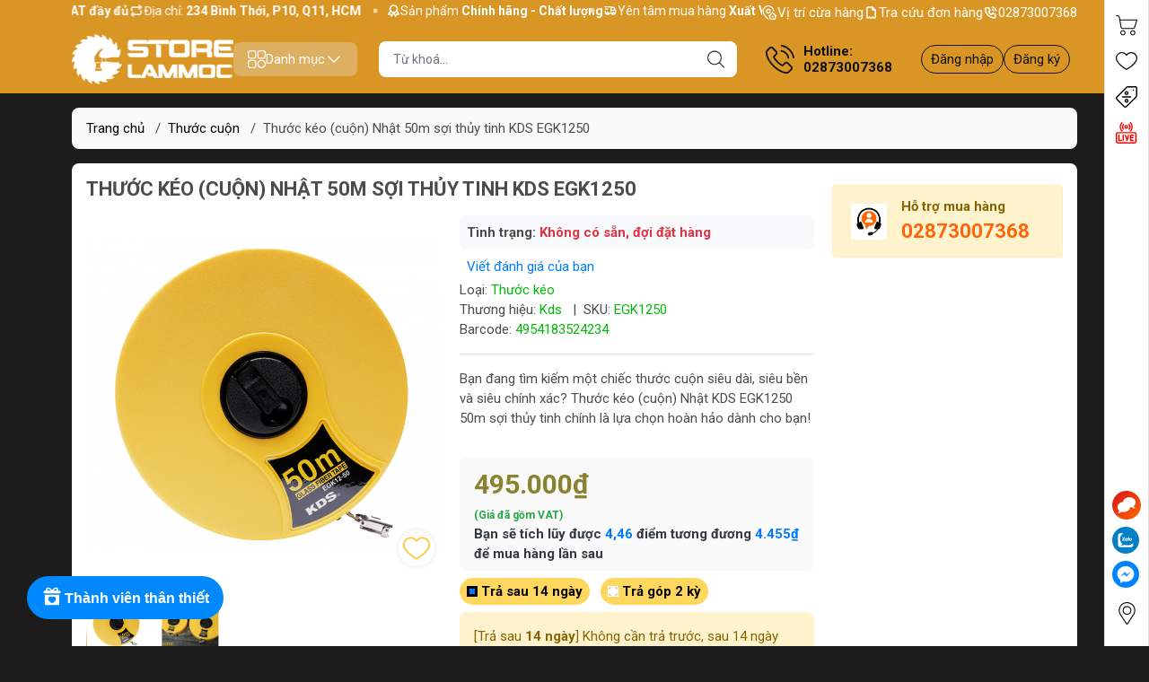

--- FILE ---
content_type: text/html; charset=utf-8
request_url: https://storelammoc.vn/thuoc-cuon-nhat-kds-egk1250-50m-soi-thuy-tinh
body_size: 93789
content:
<!DOCTYPE html>
<html lang="vi">
	<head> 
		<link rel="stylesheet" type="text/css" href="https://shop-document.aftee.vn/merchant.css">
		<script defer src="https://shop-document.aftee.vn/common.js"></script>
		<script defer src="https://shop-document.aftee.vn/Sapo_merchant/merchant_sapo_002.js"></script>
		<meta name="google-site-verification" content="jXTj6Rz_s5INQfeXPgylDxDcpYYUvQDMhGegm6Lkdvc" />
		<meta http-equiv="content-Type" content="text/html; charset=utf-8"/>
		<meta name="viewport" content="width=device-width, initial-scale=1, maximum-scale=1.0, user-scalable=no">			
		<title>
			Thước kéo (cuộn) Nhật  50m sợi thủy tinh KDS EGK1250
			
			
		</title>		
		<!-- ================= Page description ================== -->
		<meta name="description" content="Bạn đang tìm kiếm một chiếc thước cuộn siêu dài, siêu bền và chính xác? Thước kéo (cuộn) Nhật KDS EGK1250 50m sợi thủy tinh là lựa chọn hoàn hảo dành cho bạn!">
		<!-- ================= Meta ================== -->
		<meta name="keywords" content="Thước kéo (cuộn) Nhật  50m sợi thủy tinh KDS EGK1250, Thước cuộn, Thước kéo cao cấp Nhật Mỹ, Thước kéo KDS, Thiết bị đo đạc chính xác, Thương hiệu KDS, 50m, cuộn, KDS, thietbido, Thước, STORELAMMOC.VN, storelammoc.vn"/>		
		<link rel="canonical" href="https://storelammoc.vn/thuoc-cuon-nhat-kds-egk1250-50m-soi-thuy-tinh"/>
		<meta name='revisit-after' content='1 days' />
		
<meta name="robots" content="noodp,index,follow" />

		<meta name="theme-color" content="#da9625">
		<link rel="shortcut icon" href="//bizweb.dktcdn.net/100/377/825/themes/850051/assets/favicon.png?1758693466626" type="image/x-icon" />  
<meta name="twitter:card" content="summary_large_image">
<meta name="twitter:site" content="@storelammoc">
<meta name="twitter:creator" content="@storelammoc">
<meta name="twitter:title" content="Thước kéo (cuộn) Nhật  50m sợi thủy tinh KDS EGK1250">
<meta name="twitter:description" content="Bạn đang tìm kiếm một chiếc thước cuộn siêu dài, siêu bền và chính xác? Thước kéo (cuộn) Nhật KDS EGK1250 50m sợi thủy tinh là lựa chọn hoàn hảo dành cho bạn!">
<meta name="twitter:image" content="http://bizweb.dktcdn.net/100/377/825/themes/850051/assets/logo_share.png?1758693466626">
	<meta property="og:type" content="product">
	<meta property="og:title" content="Thước kéo (cuộn) Nhật  50m sợi thủy tinh KDS EGK1250">
		<meta property="og:image" content="http://bizweb.dktcdn.net/thumb/grande/100/377/825/products/50m-thuoc-cuon-soi-thuy-tinh-kds-egk1250.png?v=1717402510817">
		<meta property="og:image:secure_url" content="https://bizweb.dktcdn.net/thumb/grande/100/377/825/products/50m-thuoc-cuon-soi-thuy-tinh-kds-egk1250.png?v=1717402510817">
		<meta property="og:image" content="http://bizweb.dktcdn.net/thumb/grande/100/377/825/products/download-4.jpg?v=1726714792550">
		<meta property="og:image:secure_url" content="https://bizweb.dktcdn.net/thumb/grande/100/377/825/products/download-4.jpg?v=1726714792550">
	<meta property="og:price:amount" content="495.000">
	<meta property="og:price:currency" content="VND">
<meta property="og:description" content="Bạn đang tìm kiếm một chiếc thước cuộn siêu dài, siêu bền và chính xác? Thước kéo (cuộn) Nhật KDS EGK1250 50m sợi thủy tinh là lựa chọn hoàn hảo dành cho bạn!">
<meta property="og:url" content="https://storelammoc.vn/thuoc-cuon-nhat-kds-egk1250-50m-soi-thuy-tinh">
<meta property="og:site_name" content="STORELAMMOC.VN">

		<link rel="stylesheet" type="text/css" href="//bizweb.dktcdn.net/100/377/825/themes/850051/assets/fonts.scss.css?1758693466626" media="print" onload="this.media='all';">

<link rel="preload" as="style" href="//bizweb.dktcdn.net/100/377/825/themes/850051/assets/bootstrap_swiper.scss.css?1758693466626"  type="text/css">
<link rel="preload" as="style" href="//bizweb.dktcdn.net/100/377/825/themes/850051/assets/mew_style_first.scss.css?1758693466626" type="text/css">
<link rel="preload" as="style" href="//bizweb.dktcdn.net/100/377/825/themes/850051/assets/mew_style_gb.scss.css?1758693466626" type="text/css">
<link rel="preload" as="style"  href="//bizweb.dktcdn.net/100/377/825/themes/850051/assets/swatch_style.scss.css?1758693466626" type="text/css">
<link rel="preconnect" href="https://fonts.googleapis.com">
<link rel="preconnect" href="https://fonts.gstatic.com" crossorigin>
<link href="https://fonts.googleapis.com/css2?family=Roboto:ital,wght@0,400;0,500;0,700;0,900;1,400;1,500;1,700;1,900&display=swap" rel="stylesheet">
<style>
	:root {
		--menuWidth: 100%;
		--leftColBackground: #fff; 
		--lightLeftColBackground: #2d343a; /*+5%*/
		--darkLeftColBackground: #22272b; /*-5%*/
		--mainColor: #da9625;
		--mainColor2: #edd5d5;
		--menuHover: #090808;
		--accentColor1: #929292;
		--accentColor2: #c71515; /*Màu giá*/
		--textColor: #4c4c4c;
		--textHead: #111111;
	}	
</style>

<link href="//bizweb.dktcdn.net/100/377/825/themes/850051/assets/bootstrap_swiper.scss.css?1758693466626" rel="stylesheet" type="text/css" media="all" />
<link href="//bizweb.dktcdn.net/100/377/825/themes/850051/assets/mew_style_first.scss.css?1758693466626" rel="stylesheet" type="text/css" media="all" />
<link href="//bizweb.dktcdn.net/100/377/825/themes/850051/assets/mew_style_gb.scss.css?1758693466626" rel="stylesheet" type="text/css" media="all" />
<link href="//bizweb.dktcdn.net/100/377/825/themes/850051/assets/swatch_style.scss.css?1758693466626" rel="stylesheet" type="text/css" media="all" />


<link rel="preload" as="style"  href="//bizweb.dktcdn.net/100/377/825/themes/850051/assets/product_style.scss.css?1758693466626" type="text/css">
<link href="//bizweb.dktcdn.net/100/377/825/themes/850051/assets/product_style.scss.css?1758693466626" rel="stylesheet" type="text/css" media="all" />
<link href="//bizweb.dktcdn.net/100/377/825/themes/850051/assets/combo_style.scss.css?1758693466626" rel="stylesheet" type="text/css" media="all" />


<link rel="preload" as="style"  href="//bizweb.dktcdn.net/100/377/825/themes/850051/assets/cart_style.scss.css?1758693466626" type="text/css">
<link href="//bizweb.dktcdn.net/100/377/825/themes/850051/assets/cart_style.scss.css?1758693466626" rel="stylesheet" type="text/css" media="all" />
<link rel="preload" as="style"  href="//bizweb.dktcdn.net/100/377/825/themes/850051/assets/mew_fundiin.scss.css?1758693466626" type="text/css">
<link href="//bizweb.dktcdn.net/100/377/825/themes/850051/assets/mew_fundiin.scss.css?1758693466626" rel="stylesheet" type="text/css" media="all" />





		<script src="//bizweb.dktcdn.net/100/377/825/themes/850051/assets/jquery_3_5.js?1758693466626" type="text/javascript"></script>
		<link rel="preload" as="script" href="//bizweb.dktcdn.net/assets/themes_support/api.jquery.js" />
		<script src="//bizweb.dktcdn.net/assets/themes_support/api.jquery.js" type="text/javascript"></script> 
		<link rel="preload" as="script" href="https://cdnjs.cloudflare.com/ajax/libs/Swiper/6.8.4/swiper-bundle.min.js" />
		<script src="https://cdnjs.cloudflare.com/ajax/libs/Swiper/6.8.4/swiper-bundle.min.js" integrity="sha512-BABFxitBmYt44N6n1NIJkGOsNaVaCs/GpaJwDktrfkWIBFnMD6p5l9m+Kc/4SLJSJ4mYf+cstX98NYrsG/M9ag==" crossorigin="anonymous" referrerpolicy="no-referrer"></script>

		<script>
	var Bizweb = Bizweb || {};
	Bizweb.store = 'store-lam-moc.mysapo.net';
	Bizweb.id = 377825;
	Bizweb.theme = {"id":850051,"name":"Mew Mall","role":"main"};
	Bizweb.template = 'product';
	if(!Bizweb.fbEventId)  Bizweb.fbEventId = 'xxxxxxxx-xxxx-4xxx-yxxx-xxxxxxxxxxxx'.replace(/[xy]/g, function (c) {
	var r = Math.random() * 16 | 0, v = c == 'x' ? r : (r & 0x3 | 0x8);
				return v.toString(16);
			});		
</script>
<script>
	(function () {
		function asyncLoad() {
			var urls = ["//newproductreviews.sapoapps.vn/assets/js/productreviews.min.js?store=store-lam-moc.mysapo.net","https://google-shopping-v2.sapoapps.vn/api/conversion-tracker/global-tag/2074?store=store-lam-moc.mysapo.net","https://google-shopping-v2.sapoapps.vn/api/conversion-tracker/event-tag/2074?store=store-lam-moc.mysapo.net","https://google-shopping-v2.sapoapps.vn/api/conversion-tracker/event-tag-conversion/2074?store=store-lam-moc.mysapo.net","https://memberdeals.sapoapps.vn/scripts/appbulk_member_deals.min.js?store=store-lam-moc.mysapo.net","https://aff.sapoapps.vn/api/proxy/scripttag.js?store=store-lam-moc.mysapo.net"];
			for (var i = 0; i < urls.length; i++) {
				var s = document.createElement('script');
				s.type = 'text/javascript';
				s.async = true;
				s.src = urls[i];
				var x = document.getElementsByTagName('script')[0];
				x.parentNode.insertBefore(s, x);
			}
		};
		window.attachEvent ? window.attachEvent('onload', asyncLoad) : window.addEventListener('load', asyncLoad, false);
	})();
</script>


<script>
	window.BizwebAnalytics = window.BizwebAnalytics || {};
	window.BizwebAnalytics.meta = window.BizwebAnalytics.meta || {};
	window.BizwebAnalytics.meta.currency = 'VND';
	window.BizwebAnalytics.tracking_url = '/s';

	var meta = {};
	
	meta.product = {"id": 17049968, "vendor": "Kds", "name": "Thước kéo (cuộn) Nhật  50m sợi thủy tinh KDS EGK1250",
	"type": "Thước kéo", "price": 495000 };
	
	
	for (var attr in meta) {
	window.BizwebAnalytics.meta[attr] = meta[attr];
	}
</script>

	
		<script src="/dist/js/stats.min.js?v=96f2ff2"></script>
	





<!--Facebook Pixel Code-->
<script>
	!function(f, b, e, v, n, t, s){
	if (f.fbq) return; n = f.fbq = function(){
	n.callMethod?
	n.callMethod.apply(n, arguments):n.queue.push(arguments)}; if (!f._fbq) f._fbq = n;
	n.push = n; n.loaded = !0; n.version = '2.0'; n.queue =[]; t = b.createElement(e); t.async = !0;
	t.src = v; s = b.getElementsByTagName(e)[0]; s.parentNode.insertBefore(t, s)}
	(window,
	document,'script','https://connect.facebook.net/en_US/fbevents.js');
	fbq('init', '305885908308042', {} , {'agent': 'plsapo'}); // Insert your pixel ID here.
	fbq('track', 'PageView',{},{ eventID: Bizweb.fbEventId });
	
	fbq('track', 'ViewContent', {
	content_ids: [17049968],
	content_name: '"Thước kéo (cuộn) Nhật  50m sợi thủy tinh KDS EGK1250"',
	content_type: 'product_group',
	value: '495000',
	currency: window.BizwebAnalytics.meta.currency
	}, { eventID: Bizweb.fbEventId });
	
</script>
<noscript>
	<img height='1' width='1' style='display:none' src='https://www.facebook.com/tr?id=305885908308042&ev=PageView&noscript=1' />
</noscript>
<!--DO NOT MODIFY-->
<!--End Facebook Pixel Code-->



<script>
	var eventsListenerScript = document.createElement('script');
	eventsListenerScript.async = true;
	
	eventsListenerScript.src = "/dist/js/store_events_listener.min.js?v=1b795e9";
	
	document.getElementsByTagName('head')[0].appendChild(eventsListenerScript);
</script>


<!-- Google One Tap -->
<script type="text/javascript">
	(function () {
		var iframe;
		if(window.innerWidth <= 800){
			setTimeout(init, 10000);
		} else {
			document.addEventListener('DOMContentLoaded', init);
		}
		function init() {
			if (document.cookie.indexOf('one-click-social-login-google-one-tap-shown') >= 0) {
                return;
            }
			iframe = document.createElement('iframe');
			iframe.id = "iframe-google-one-tap";
			iframe.src = 'https://store.mysapo.net/account/GoogleOneTap';
			iframe.setAttribute('allowtransparency', 'true');
			iframe.setAttribute('allow', 'identity-credentials-get');
			iframe.frameBorder = 0;
			iframe.height = '385px';
			window.addEventListener('message', handlePostMessage, false);
			document.body.appendChild(iframe); 
		}
		function handlePostMessage(e) {
			var eventName = e.data[0];
			var data = e.data[1];
			switch (eventName) {
				case 'setHeight':
					iframe.height = data;
					break;
				case 'setTop':
					if ((window.innerWidth <= 800)) {
						iframe.style = "z-index: 9999999; position: fixed; bottom: 0px; right: 0px;";
						iframe.width = '100%';
					}
					else {
						iframe.style = "z-index: 9999999; position: fixed; top: 0px; right: 0px;";
						iframe.width = '391px';
					}
					break;
				case 'setRedirect':
					location.href = data.url + '&ReturnUrl=' + location.href;
					break;
				case 'markClosedOneTap':
					var date = new Date();
					date.setTime(date.getTime() + (1*24*60*60*1000));
					document.cookie = "one-click-social-login-google-one-tap-shown=1; expires=" + date.toUTCString() + "; path=/";
					break;
			}
		}
	}())
</script>
<!-- End Google One Tap -->






<script type="application/ld+json">
{  
   "@context":"http://schema.org",
   "@type":"Organization",
   "name":"STORELAMMOC.VN",
   "url":"https://storelammoc.vn",
   "logo":"https://bizweb.dktcdn.net/100/377/825/themes/850051/assets/logo.png?1758693466626",
   "contactPoint":[  
      {  
         "@type":"ContactPoint",
        "telephone":"+842873007368",
         "contactType":"Customer Service",
         "availableLanguage":[  
            "Tiếng Việt",
            "English"
         ],
         "contactOption":[  
         ]
      }
   ],
   "sameAs":[  
   ]
}
</script>
<script type="application/ld+json">
{
   "@context": "http://schema.org",
   "@type": "WebSite",
   "url": "https://storelammoc.vn",
   "potentialAction": {
   "@type": "SearchAction",
   "target": "https://storelammoc.vn/search?q={search_term_string}",
   "query-input": "required name=search_term_string"
  }
}
</script>


<script type="application/ld+json">
        {
        "@context": "http://schema.org",
        "@type": "BreadcrumbList",
        "itemListElement": 
        [
            {
                "@type": "ListItem",
                "position": 1,
                "item": 
                {
                  "@id": "https://storelammoc.vn",
                  "name": "Trang chủ"
                }
            },
      
            {
                "@type": "ListItem",
                "position": 2,
                "item": 
                {
                  "@id": "https://storelammoc.vn/thuoc-cuon-nhat-kds-egk1250-50m-soi-thuy-tinh",
                  "name": "Thước kéo (cuộn) Nhật  50m sợi thủy tinh KDS EGK1250"
                }
            }
      
        
      
      
      
      
    
        ]
        }
</script>
		<script>var ProductReviewsAppUtil=ProductReviewsAppUtil || {};ProductReviewsAppUtil.store={name: 'STORELAMMOC.VN'};</script>
		<link href="//bizweb.dktcdn.net/100/377/825/themes/850051/assets/buyxgety.css?1758693466626" rel="stylesheet" type="text/css" media="all" />
		<script>
			!function (w, d, t) {
				w.TiktokAnalyticsObject=t;var ttq=w[t]=w[t]||[];ttq.methods=["page","track","identify","instances","debug","on","off","once","ready","alias","group","enableCookie","disableCookie"],ttq.setAndDefer=function(t,e){t[e]=function(){t.push([e].concat(Array.prototype.slice.call(arguments,0)))}};for(var i=0;i<ttq.methods.length;i++)ttq.setAndDefer(ttq,ttq.methods[i]);ttq.instance=function(t){for(var e=ttq._i[t]||[],n=0;n<ttq.methods.length;n++)ttq.setAndDefer(e,ttq.methods[n]);return e},ttq.load=function(e,n){var i="https://analytics.tiktok.com/i18n/pixel/events.js";ttq._i=ttq._i||{},ttq._i[e]=[],ttq._i[e]._u=i,ttq._t=ttq._t||{},ttq._t[e]=+new Date,ttq._o=ttq._o||{},ttq._o[e]=n||{};var o=document.createElement("script");o.type="text/javascript",o.async=!0,o.src=i+"?sdkid="+e+"&lib="+t;var a=document.getElementsByTagName("script")[0];a.parentNode.insertBefore(o,a)};

				ttq.load('C8LIVNNI6F1M8B1VCRA0');
				ttq.page();
			}(window, document, 'ttq');
		</script>
	<link href="//bizweb.dktcdn.net/100/377/825/themes/850051/assets/cf-stylesheet.css?1758693466626" rel="stylesheet" type="text/css" media="all" />
</head>
	<body id="body_m" >
		<div class="page-body">
			<div class="hidden-md hidden-lg opacity_menu"></div>
			<div class="opacity_filter"></div>
			<div id="body_overlay" class="position-fixed d-none"></div>
			<div class="w-100 clearfix">
<div class="menubar w-100 text-right d-flex d-lg-none position-fixed align-items-center scroll_down bor_head">
	
</div>
<div class="bg_head position-fixed w-100 scroll_down"></div>
<div class="top-bar d-none d-lg-block">
	<div class="container">
		<div class="d-flex box-content">
			<div class="b-marquee d-flex">
				<div class="marquee modal-open my-1" style="--duration: 20s;--text-size: 14px" role="marquee">
					<div class="marquee-content d-inline-flex align-items-center pr-4">
						<span class="marquee-item marquee-text d-inline-flex align-items-center text-white position-relative gap_4">
							<svg width="16" height="16">
								<use href="#svg-top-bar-1" />
							</svg> 
							<span>Sản phẩm <b>Chính hãng - Chất lượng</b></span>
						</span> 
						<span class="marquee-item marquee-text d-inline-flex align-items-center text-white position-relative gap_4">
							<svg width="16" height="16">
								<use href="#svg-top-bar-2" />
							</svg> 
							<span>Yên tâm mua hàng <b>Xuất VAT đầy đủ</b></span>
						</span> 
						<span class="marquee-item marquee-text d-inline-flex align-items-center text-white position-relative gap_4">
							<svg width="17" height="16">
								<use href="#svg-top-bar-3" />
							</svg> 
							<span>Địa chỉ: <b> 234 Bình Thới, P10, Q11, HCM </b></span>
						</span>
					</div>
										<div class="marquee-content d-inline-flex align-items-center pr-4">
						<span class="marquee-item marquee-text d-inline-flex align-items-center text-white position-relative gap_4">
							<svg width="16" height="16">
								<use href="#svg-top-bar-1" />
							</svg> 
							<span>Sản phẩm <b>Chính hãng - Chất lượng</b></span>
						</span> 
						<span class="marquee-item marquee-text d-inline-flex align-items-center text-white position-relative gap_4">
							<svg width="16" height="16">
								<use href="#svg-top-bar-2" />
							</svg> 
							<span>Yên tâm mua hàng <b>Xuất VAT đầy đủ</b></span>
						</span> 
						<span class="marquee-item marquee-text d-inline-flex align-items-center text-white position-relative gap_4">
							<svg width="17" height="16">
								<use href="#svg-top-bar-3" />
							</svg> 
							<span>Địa chỉ: <b> 234 Bình Thới, P10, Q11, HCM </b></span>
						</span>
					</div>
										<div class="marquee-content d-inline-flex align-items-center pr-4">
						<span class="marquee-item marquee-text d-inline-flex align-items-center text-white position-relative gap_4">
							<svg width="16" height="16">
								<use href="#svg-top-bar-1" />
							</svg> 
							<span>Sản phẩm <b>Chính hãng - Chất lượng</b></span>
						</span> 
						<span class="marquee-item marquee-text d-inline-flex align-items-center text-white position-relative gap_4">
							<svg width="16" height="16">
								<use href="#svg-top-bar-2" />
							</svg> 
							<span>Yên tâm mua hàng <b>Xuất VAT đầy đủ</b></span>
						</span> 
						<span class="marquee-item marquee-text d-inline-flex align-items-center text-white position-relative gap_4">
							<svg width="17" height="16">
								<use href="#svg-top-bar-3" />
							</svg> 
							<span>Địa chỉ: <b> 234 Bình Thới, P10, Q11, HCM </b></span>
						</span>
					</div>
					
				</div>
			</div>
			<div class="box-link d-flex justify-content-between">
				<a href="https://storelammoc.vn/he-thong-cua-hang" title="STORELAMMOC.VN" class="align-items-center d-flex gap_4 position-relative text-white">
					<svg width="17" height="16" fill="#fff">
						<use href="#svg-top-bar-store" />
					</svg> 
					Vị trí cừa hàng
				</a>
				<a href="/apps/kiem-tra-don-hang" title="STORELAMMOC.VN" class="align-items-center d-flex gap_4 position-relative text-white">
					<svg width="17" height="16" fill="none">
						<use href="#svg-top-bar-orders" />
					</svg> 
					Tra cứu đơn hàng
				</a>
				<a href="02873007368" title="STORELAMMOC.VN" class="align-items-center d-flex gap_4 position-relative text-white">
					<svg width="17" height="16" fill="none">
						<use href="#svg-top-bar-hotline" />
					</svg> 
					02873007368
				</a>
			</div>
		</div>
	</div>	
</div>
<div class="col-left position-fixed d-flex flex-column py-2">
	<div class="container">
		<div class="align-items-center d-flex justify-content-between gap_8 position-relative">
			<a href="/" title="STORELAMMOC.VN" class="logo position-relative">
				<picture class="position-relative w-100 m-0 ratiologo d-block aspect">
					<source media="(max-width: 991px)" srcset="//bizweb.dktcdn.net/100/377/825/themes/850051/assets/logo.png?1758693466626">
					<img alt="" src="//bizweb.dktcdn.net/100/377/825/themes/850051/assets/logo.png?1758693466626" class="img-fluid d-block img position-absolute" fetchpriority="high">
				</picture>
			</a> 
			<div class="menu-box-pc d-lg-block d-none">
				<a href="javascript:;" class="align-items-center d-lg-flex d-none gap_5 item justify-content-center menu-toggle py-2 px-3 rounded" id="js-menu-pc">
					<svg width="20" height="20">
						<use href="#svg-menu-pc" />
					</svg>
					<span>Danh mục</span>
					<svg width="20" height="20">
						<use href="#svg-arrow-down" />
					</svg>
				</a>
				<div class="mew-nav position-absolute"></div>
			</div>
			
			<div class="search-block mr-3 mx-xl-4">
				<form action="/search" method="get" id="js-search-form" class="left-search position-relative mt-4 mt-lg-0 pt-2 pb-2 pt-lg-1 pb-lg-1 wlive">
					<input type="text" placeholder="Từ khoá..." value="" maxlength="70" name="query" class="form-control pl-2 pl-lg-3 pr-5 rounded" autocomplete="off" required>
					<input type="submit" class="border-0 position-absolute p-0">
					<div id="searchResult" class="w-100 position-absolute rounded">
						<div class="w-100 keyword">

						</div>
						<div class="w-100 category">

						</div>
						<div class="w-100 result">

						</div>
					</div>
				</form>
				<a class="item-svg mobile-cart position-relative flex-column d-flex d-lg-none d-xl-none pt-2 pb-2 justify-content-center align-items-center" title="Yêu thích " href="/yeu-thich">
					<svg width="24" height="24" enable-background="new 0 0 412.735 412.735" version="1.1" viewBox="0 0 412.74 412.74" xml:space="preserve" xmlns="http://www.w3.org/2000/svg"> <path d="m295.71 35.522c-34.43-0.184-67.161 14.937-89.339 41.273-22.039-26.516-54.861-41.68-89.339-41.273-64.633 0-117.03 52.395-117.03 117.03 0 110.76 193.31 218.91 201.14 223.09 3.162 2.113 7.286 2.113 10.449 0 7.837-4.18 201.14-110.76 201.14-223.09 0-64.633-52.396-117.03-117.03-117.03zm-89.339 319.22c-30.302-17.763-185.47-112.33-185.47-202.19 0-53.091 43.039-96.131 96.131-96.131 32.512-0.427 62.938 15.972 80.457 43.363 3.557 4.905 10.418 5.998 15.323 2.44 0.937-0.68 1.761-1.503 2.44-2.44 29.055-44.435 88.631-56.903 133.07-27.848 27.202 17.787 43.575 48.114 43.521 80.615 1e-3 90.907-155.17 184.95-185.47 202.19z"></path> </svg>
				</a>
				
				<a href="live" title="Live" class="item-svg mobile-cart position-relative flex-column d-flex d-lg-none d-xl-none pt-2 pb-2 justify-content-center align-items-center">
					<svg width="24" height="24">
						<use href="#svg-live" />
					</svg>
				</a>
				
				<a href="/account" title="Tài khoản" class="item-svg mobile-cart position-relative flex-column d-flex d-lg-none d-xl-none pt-2 pb-2 justify-content-center align-items-center">
					<svg width="24" height="24">
						<use href="#svg-user" />
					</svg>
				</a>
			</div>
			
			<div class="info-block ml-2 mr-2">
				<a href="tel:02873007368" title="02873007368" class="align-items-center d-flex head_svg text-head">
					<svg width="32" height="32" class="">
						<use href="#svg-phone" />
					</svg>
					<b>Hotline: <br>02873007368</b>
				</a>
			</div>
			<div class="navigation-bottom mt-auto mt-lg-0">
				<div class="b_use d-none d-lg-flex align-items-stretch">

					
					<div id="js-login-toggle" class="p-2 btn-account d-none d-lg-flex align-items-center justify-content-center">
						<a href="/account/login" class="item_login d-block pt-1 pb-1" title="Đăng nhập">Đăng nhập</a>
						<a href="/account/register" class="item_login d-block pt-1 pb-1" title="Đăng ký">Đăng ký</a>
					</div>
					
				</div>
			</div>
			
		</div>
	</div>
</div>
<div class="col-left position-fixed d-flex flex-column pt-lg-2 pb-lg-2 pt-0 pb-0 d-lg-none" id="col-left">
	<div class="align-items-center menu_mobile position-relative">
		<ul id="menu" class="p-0 m-0 h-100 list-unstyled d-lg-flex justify-content-lg-end">
			
			<li class="level0 d-block w-100 position-static">
				<a title="Máy pin" class="position-relative d-flex js-submenu flex-column justify-content-center align-items-center text-center p-2">
					<img class="lazy d-block pb-2 m-auto" src="[data-uri]" data-src="//bizweb.dktcdn.net/100/377/825/themes/850051/assets/icon_menu_1.png?1758693466626" alt="Máy pin">
					<span class="line_1 line_2">Máy pin</span>
				</a>
				<ul class="lv1 p-1 position-absolute h-100 m_chill d-flex flex-column">
					<li class="level1 position-relative">
						<a href="/may-khoan-be-tong-pin" class="font-weight-bold d-flex pt-2 pb-2 border-bottom mr-2 ml-2 align-items-center" title="Máy khoan bê tông pin">
							Máy khoan bê tông pin
						</a>
						<ul class="lv2 d-flex flex-column pl-0">
							<li class="level2 position-relative">
								<a href="/may-khoan-be-tong-dung-pin-12v" class="h-100 d-flex pl-3 pt-2 pb-2 border-bottom mr-2 ml-2 align-items-center" title="Khoan bê tông pin 12v">
									Khoan bê tông pin 12v
								</a>
							</li>
							<li class="level2 position-relative">
								<a href="/may-khoan-be-tong-pin-20v" class="h-100 d-flex pl-3 pt-2 pb-2 border-bottom mr-2 ml-2 align-items-center" title="Khoan bê tông pin 18v">
									Khoan bê tông pin 18v
								</a>
							</li>
							<li class="level2 position-relative">
								<a href="/may-khoan-be-tong-pin-dewalt" class="h-100 d-flex pl-3 pt-2 pb-2 border-bottom mr-2 ml-2 align-items-center" title="Khoan bê tông pin Dewalt">
									Khoan bê tông pin Dewalt
								</a>
							</li>
							<li class="level2 position-relative">
								<a href="/may-khoan-be-tong-pin-stanley" class="h-100 d-flex pl-3 pt-2 pb-2 border-bottom mr-2 ml-2 align-items-center" title="Khoan bê tông pin Stanley">
									Khoan bê tông pin Stanley
								</a>
							</li>
							<li class="level2 position-relative">
								<a href="/may-khoan-be-tong-pin-worx-kress" class="h-100 d-flex pl-3 pt-2 pb-2 border-bottom mr-2 ml-2 align-items-center" title="Khoan bê tông pin Worx">
									Khoan bê tông pin Worx
								</a>
							</li>
							<li class="level2 position-relative">
								<a href="/may-khoan-be-tong-pin-makita" class="h-100 d-flex pl-3 pt-2 pb-2 border-bottom mr-2 ml-2 align-items-center" title="Khoan bê tông pin Makita">
									Khoan bê tông pin Makita
								</a>
							</li>
						</ul>
					</li>
					<li class="level1 position-relative">
						<a href="/may-ban-bu-long-pin" class="font-weight-bold d-flex pt-2 pb-2 border-bottom mr-2 ml-2 align-items-center" title="Máy bắn bu lông pin">
							Máy bắn bu lông pin
						</a>
						<ul class="lv2 d-flex flex-column pl-0">
							<li class="level2 position-relative">
								<a href="/may-ban-bu-long-pin-dewalt" class="h-100 d-flex pl-3 pt-2 pb-2 border-bottom mr-2 ml-2 align-items-center" title="Máy bắn bu lông pin Dewalt">
									Máy bắn bu lông pin Dewalt
								</a>
							</li>
							<li class="level2 position-relative">
								<a href="/may-ban-bu-long-pin-worx" class="h-100 d-flex pl-3 pt-2 pb-2 border-bottom mr-2 ml-2 align-items-center" title="Máy bắn bu lông pin Worx">
									Máy bắn bu lông pin Worx
								</a>
							</li>
							<li class="level2 position-relative">
								<a href="/may-ban-bu-long-pin-makita" class="h-100 d-flex pl-3 pt-2 pb-2 border-bottom mr-2 ml-2 align-items-center" title="Máy bắn bu lông pin Makita">
									Máy bắn bu lông pin Makita
								</a>
							</li>
							<li class="level2 position-relative">
								<a href="/may-ban-bu-long-pin-stanley" class="h-100 d-flex pl-3 pt-2 pb-2 border-bottom mr-2 ml-2 align-items-center" title="Máy bắn bu lông pin Stanley">
									Máy bắn bu lông pin Stanley
								</a>
							</li>
						</ul>
					</li>
					<li class="level1 position-relative">
						<a href="/may-mai-pin" class="font-weight-bold d-flex pt-2 pb-2 border-bottom mr-2 ml-2 align-items-center" title="Máy mài pin">
							Máy mài pin
						</a>
						<ul class="lv2 d-flex flex-column pl-0">
							<li class="level2 position-relative">
								<a href="/may-mai-pin-dewalt" class="h-100 d-flex pl-3 pt-2 pb-2 border-bottom mr-2 ml-2 align-items-center" title="Máy mài pin Dewalt">
									Máy mài pin Dewalt
								</a>
							</li>
							<li class="level2 position-relative">
								<a href="/may-mai-pin-stanley" class="h-100 d-flex pl-3 pt-2 pb-2 border-bottom mr-2 ml-2 align-items-center" title="Máy mài pin Stanley">
									Máy mài pin Stanley
								</a>
							</li>
							<li class="level2 position-relative">
								<a href="/may-mai-pin-worx" class="h-100 d-flex pl-3 pt-2 pb-2 border-bottom mr-2 ml-2 align-items-center" title="Máy mài pin Worx">
									Máy mài pin Worx
								</a>
							</li>
							<li class="level2 position-relative">
								<a href="/may-mai-pin-makita" class="h-100 d-flex pl-3 pt-2 pb-2 border-bottom mr-2 ml-2 align-items-center" title="Máy mài pin Makita">
									Máy mài pin Makita
								</a>
							</li>
						</ul>
					</li>
					<li class="level1 position-relative">
						<a href="/may-ban-vit-pin" class="font-weight-bold d-flex pt-2 pb-2 border-bottom mr-2 ml-2 align-items-center" title="Máy khoan vặn vít pin">
							Máy khoan vặn vít pin
						</a>
						<ul class="lv2 d-flex flex-column pl-0">
							<li class="level2 position-relative">
								<a href="/may-khoan-van-vit-pin-12v" class="h-100 d-flex pl-3 pt-2 pb-2 border-bottom mr-2 ml-2 align-items-center" title="Máy khoan vặn vít Pin 12v">
									Máy khoan vặn vít Pin 12v
								</a>
							</li>
							<li class="level2 position-relative">
								<a href="/may-khoan-van-vit-pin-18v-va-20v" class="h-100 d-flex pl-3 pt-2 pb-2 border-bottom mr-2 ml-2 align-items-center" title="Máy khoan vặn vít pin 18v">
									Máy khoan vặn vít pin 18v
								</a>
							</li>
							<li class="level2 position-relative">
								<a href="/may-khoan-van-vit-pin-dewalt" class="h-100 d-flex pl-3 pt-2 pb-2 border-bottom mr-2 ml-2 align-items-center" title="Máy khoan vặn vít pin Dewalt">
									Máy khoan vặn vít pin Dewalt
								</a>
							</li>
							<li class="level2 position-relative">
								<a href="/may-khoan-van-vit-pin-makita" class="h-100 d-flex pl-3 pt-2 pb-2 border-bottom mr-2 ml-2 align-items-center" title="Máy khoan vặn vít pin Makita">
									Máy khoan vặn vít pin Makita
								</a>
							</li>
							<li class="level2 position-relative">
								<a href="/may-khoan-van-vit-pin-bosch" class="h-100 d-flex pl-3 pt-2 pb-2 border-bottom mr-2 ml-2 align-items-center" title="Máy khoan vặn vít pin Bosch">
									Máy khoan vặn vít pin Bosch
								</a>
							</li>
							<li class="level2 position-relative">
								<a href="/may-khoan-van-vit-pin-stanley" class="h-100 d-flex pl-3 pt-2 pb-2 border-bottom mr-2 ml-2 align-items-center" title="Máy khoan vặn vít pin Stanley">
									Máy khoan vặn vít pin Stanley
								</a>
							</li>
							<li class="level2 position-relative">
								<a href="/may-khoan-van-vit-pin-worx-kress" class="h-100 d-flex pl-3 pt-2 pb-2 border-bottom mr-2 ml-2 align-items-center" title="Máy khoan vặn vít pin Worx">
									Máy khoan vặn vít pin Worx
								</a>
							</li>
							<li class="level2 position-relative">
								<a href="/may-khoan-van-vit-pin-kress" class="h-100 d-flex pl-3 pt-2 pb-2 border-bottom mr-2 ml-2 align-items-center" title="Máy khoan vặn vít pin Kress">
									Máy khoan vặn vít pin Kress
								</a>
							</li>
							<li class="level2 position-relative">
								<a href="/may-ban-vit-pin-dck" class="h-100 d-flex pl-3 pt-2 pb-2 border-bottom mr-2 ml-2 align-items-center" title="Máy khoan vặn vít pin DCK">
									Máy khoan vặn vít pin DCK
								</a>
							</li>
						</ul>
					</li>
					<li class="level1 position-relative">
						<a href="/may-ban-vit-pin" class="font-weight-bold d-flex pt-2 pb-2 border-bottom mr-2 ml-2 align-items-center" title="Máy bắn vít pin">
							Máy bắn vít pin
						</a>
						<ul class="lv2 d-flex flex-column pl-0">
							<li class="level2 position-relative">
								<a href="/may-ban-vit-pin-12v" class="h-100 d-flex pl-3 pt-2 pb-2 border-bottom mr-2 ml-2 align-items-center" title="Máy bắn vít pin 12v">
									Máy bắn vít pin 12v
								</a>
							</li>
							<li class="level2 position-relative">
								<a href="/may-ban-vit-pin-18v-20v" class="h-100 d-flex pl-3 pt-2 pb-2 border-bottom mr-2 ml-2 align-items-center" title="Máy bắn vít pin 18v 20v">
									Máy bắn vít pin 18v 20v
								</a>
							</li>
							<li class="level2 position-relative">
								<a href="/may-ban-vit-pin-makita" class="h-100 d-flex pl-3 pt-2 pb-2 border-bottom mr-2 ml-2 align-items-center" title="Máy bắn vít pin Makita">
									Máy bắn vít pin Makita
								</a>
							</li>
							<li class="level2 position-relative">
								<a href="/may-ban-vit-pin-dewalt" class="h-100 d-flex pl-3 pt-2 pb-2 border-bottom mr-2 ml-2 align-items-center" title="Máy bắn vít pin Dewalt">
									Máy bắn vít pin Dewalt
								</a>
							</li>
							<li class="level2 position-relative">
								<a href="/may-ban-vit-pin-bosch" class="h-100 d-flex pl-3 pt-2 pb-2 border-bottom mr-2 ml-2 align-items-center" title="Máy bắn vít pin Bosch">
									Máy bắn vít pin Bosch
								</a>
							</li>
						</ul>
					</li>
					<li class="level1 position-relative">
						<a href="/may-lam-vuon-dung-pin" class="font-weight-bold d-flex pt-2 pb-2 border-bottom mr-2 ml-2 align-items-center" title="Máy làm vườn dùng pin">
							Máy làm vườn dùng pin
						</a>
						<ul class="lv2 d-flex flex-column pl-0">
							<li class="level2 position-relative">
								<a href="/may-thoi-pin" class="h-100 d-flex pl-3 pt-2 pb-2 border-bottom mr-2 ml-2 align-items-center" title="Máy thổi pin">
									Máy thổi pin
								</a>
							</li>
							<li class="level2 position-relative">
								<a href="/may-cua-kiem-pin" class="h-100 d-flex pl-3 pt-2 pb-2 border-bottom mr-2 ml-2 align-items-center" title="Máy cưa kiếm pin">
									Máy cưa kiếm pin
								</a>
							</li>
							<li class="level2 position-relative">
								<a href="/may-cua-xich-pin" class="h-100 d-flex pl-3 pt-2 pb-2 border-bottom mr-2 ml-2 align-items-center" title="Máy cưa xích pin">
									Máy cưa xích pin
								</a>
							</li>
							<li class="level2 position-relative">
								<a href="/may-cat-canh-pin" class="h-100 d-flex pl-3 pt-2 pb-2 border-bottom mr-2 ml-2 align-items-center" title="Máy cắt cành dùng pin">
									Máy cắt cành dùng pin
								</a>
							</li>
						</ul>
					</li>
					<li class="level1 position-relative">
						<a href="/may-lam-moc-dung-pin" class="font-weight-bold d-flex pt-2 pb-2 border-bottom mr-2 ml-2 align-items-center" title="Máy làm mộc dùng pin">
							Máy làm mộc dùng pin
						</a>
						<ul class="lv2 d-flex flex-column pl-0">
							<li class="level2 position-relative">
								<a href="/may-cha-nham-go-pin" class="h-100 d-flex pl-3 pt-2 pb-2 border-bottom mr-2 ml-2 align-items-center" title="Máy chà nhám pin">
									Máy chà nhám pin
								</a>
							</li>
							<li class="level2 position-relative">
								<a href="/may-bao-go-pin" class="h-100 d-flex pl-3 pt-2 pb-2 border-bottom mr-2 ml-2 align-items-center" title="Máy bào gỗ pin">
									Máy bào gỗ pin
								</a>
							</li>
							<li class="level2 position-relative">
								<a href="/may-phay-danh-canh-pin" class="h-100 d-flex pl-3 pt-2 pb-2 border-bottom mr-2 ml-2 align-items-center" title="Máy phay pin">
									Máy phay pin
								</a>
							</li>
							<li class="level2 position-relative">
								<a href="/may-cua-dia-pin" class="h-100 d-flex pl-3 pt-2 pb-2 border-bottom mr-2 ml-2 align-items-center" title="Máy cưa đĩa pin">
									Máy cưa đĩa pin
								</a>
							</li>
							<li class="level2 position-relative">
								<a href="/may-cua-long-pin" class="h-100 d-flex pl-3 pt-2 pb-2 border-bottom mr-2 ml-2 align-items-center" title="Máy cưa lọng pin">
									Máy cưa lọng pin
								</a>
							</li>
							<li class="level2 position-relative">
								<a href="/may-cat-rung-pin" class="h-100 d-flex pl-3 pt-2 pb-2 border-bottom mr-2 ml-2 align-items-center" title="Máy cắt rung pin">
									Máy cắt rung pin
								</a>
							</li>
						</ul>
					</li>
					<li class="level1 position-relative">
						<a href="/may-hut-bui-pin" class="font-weight-bold d-flex pt-2 pb-2 border-bottom mr-2 ml-2 align-items-center" title="Máy hút bụi pin">
							Máy hút bụi pin
						</a>
						<ul class="lv2 d-flex flex-column pl-0">
							<li class="level2 position-relative">
								<a href="/may-hut-bui-pin-kyocera" class="h-100 d-flex pl-3 pt-2 pb-2 border-bottom mr-2 ml-2 align-items-center" title="Máy hút bụi Kyocera">
									Máy hút bụi Kyocera
								</a>
							</li>
							<li class="level2 position-relative">
								<a href="/may-hut-bui-pin-black-and-decker" class="h-100 d-flex pl-3 pt-2 pb-2 border-bottom mr-2 ml-2 align-items-center" title="Hút bụi pin Black&Decker">
									Hút bụi pin Black&Decker
								</a>
							</li>
							<li class="level2 position-relative">
								<a href="/may-hut-bui-pin-makita" class="h-100 d-flex pl-3 pt-2 pb-2 border-bottom mr-2 ml-2 align-items-center" title="Máy hút bụi pin Makita">
									Máy hút bụi pin Makita
								</a>
							</li>
							<li class="level2 position-relative">
								<a href="/may-hut-bui-pin-worx" class="h-100 d-flex pl-3 pt-2 pb-2 border-bottom mr-2 ml-2 align-items-center" title="Máy hút bụi pin Worx">
									Máy hút bụi pin Worx
								</a>
							</li>
							<li class="level2 position-relative">
								<a href="/may-hut-bui-pin-bosch" class="h-100 d-flex pl-3 pt-2 pb-2 border-bottom mr-2 ml-2 align-items-center" title="Máy hút bụi pin Bosch">
									Máy hút bụi pin Bosch
								</a>
							</li>
						</ul>
					</li>
					<li class="level1 position-relative">
						<a href="/den-pin-chinh-hang-swiss-tech-dewalt-stanley-ledlenser" class="font-weight-bold d-flex pt-2 pb-2 border-bottom mr-2 ml-2 align-items-center" title="Đèn pin">
							Đèn pin
						</a>
						<ul class="lv2 d-flex flex-column pl-0">
							<li class="level2 position-relative">
								<a href="/den-pin-dewalt" class="h-100 d-flex pl-3 pt-2 pb-2 border-bottom mr-2 ml-2 align-items-center" title="Đèn pin Dewalt">
									Đèn pin Dewalt
								</a>
							</li>
							<li class="level2 position-relative">
								<a href="/den-pin-makita" class="h-100 d-flex pl-3 pt-2 pb-2 border-bottom mr-2 ml-2 align-items-center" title="Đèn pin Makita">
									Đèn pin Makita
								</a>
							</li>
							<li class="level2 position-relative">
								<a href="/den-pin-swiss-tech" class="h-100 d-flex pl-3 pt-2 pb-2 border-bottom mr-2 ml-2 align-items-center" title="Đèn pin Swiss+Tech">
									Đèn pin Swiss+Tech
								</a>
							</li>
							<li class="level2 position-relative">
								<a href="/den-pin-ledlenser" class="h-100 d-flex pl-3 pt-2 pb-2 border-bottom mr-2 ml-2 align-items-center" title="Đèn pin Ledlenser">
									Đèn pin Ledlenser
								</a>
							</li>
						</ul>
					</li>
					<li class="level1 position-relative">
						<a href="/pin-sac" class="font-weight-bold d-flex pt-2 pb-2 border-bottom mr-2 ml-2 align-items-center" title="Pin sạc">
							Pin sạc
						</a>
						<ul class="lv2 d-flex flex-column pl-0">
							<li class="level2 position-relative">
								<a href="/pin-sac-thay-the-dewalt" class="h-100 d-flex pl-3 pt-2 pb-2 border-bottom mr-2 ml-2 align-items-center" title="Pin sạc Dewalt">
									Pin sạc Dewalt
								</a>
							</li>
							<li class="level2 position-relative">
								<a href="/pin-sac-thay-the-stanley" class="h-100 d-flex pl-3 pt-2 pb-2 border-bottom mr-2 ml-2 align-items-center" title="Pin sạc Stanley">
									Pin sạc Stanley
								</a>
							</li>
							<li class="level2 position-relative">
								<a href="/pin-sac-thay-the-worx" class="h-100 d-flex pl-3 pt-2 pb-2 border-bottom mr-2 ml-2 align-items-center" title="Pin sạc Worx">
									Pin sạc Worx
								</a>
							</li>
							<li class="level2 position-relative">
								<a href="/pin-sac-thay-the-makita" class="h-100 d-flex pl-3 pt-2 pb-2 border-bottom mr-2 ml-2 align-items-center" title="Pin sạc Makita">
									Pin sạc Makita
								</a>
							</li>
							<li class="level2 position-relative">
								<a href="/pin-sac-thay-the-bosch" class="h-100 d-flex pl-3 pt-2 pb-2 border-bottom mr-2 ml-2 align-items-center" title="Pin sạc Bosch">
									Pin sạc Bosch
								</a>
							</li>
							<li class="level2 position-relative">
								<a href="/pin-sac-thay-the-kress" class="h-100 d-flex pl-3 pt-2 pb-2 border-bottom mr-2 ml-2 align-items-center" title="Pin sạc Kress">
									Pin sạc Kress
								</a>
							</li>
						</ul>
					</li>
					<li class="level1 position-relative">
						<a href="/kyocera" class="font-weight-bold d-flex pt-2 pb-2 border-bottom mr-2 ml-2 align-items-center" title="Máy móc Kyocera">
							Máy móc Kyocera
						</a>
						<ul class="lv2 d-flex flex-column pl-0">
							<li class="level2 position-relative">
								<a href="/may-pin-kyocera" class="h-100 d-flex pl-3 pt-2 pb-2 border-bottom mr-2 ml-2 align-items-center" title="Máy dùng pin Kyocera">
									Máy dùng pin Kyocera
								</a>
							</li>
							<li class="level2 position-relative">
								<a href="/may-ban-vit-kyocera" class="h-100 d-flex pl-3 pt-2 pb-2 border-bottom mr-2 ml-2 align-items-center" title="Máy bắn vít Kyocera">
									Máy bắn vít Kyocera
								</a>
							</li>
							<li class="level2 position-relative">
								<a href="/may-hut-bui-pin-kyocera" class="h-100 d-flex pl-3 pt-2 pb-2 border-bottom mr-2 ml-2 align-items-center" title="Máy hút bụi pin Kyocera">
									Máy hút bụi pin Kyocera
								</a>
							</li>
						</ul>
					</li>
					<li class="level1 position-relative">
						<a href="/dck" class="font-weight-bold d-flex pt-2 pb-2 border-bottom mr-2 ml-2 align-items-center" title="Máy móc DCK">
							Máy móc DCK
						</a>
						<ul class="lv2 d-flex flex-column pl-0">
							<li class="level2 position-relative">
								<a href="/may-pin-dck" class="h-100 d-flex pl-3 pt-2 pb-2 border-bottom mr-2 ml-2 align-items-center" title="Máy dùng pin DCK">
									Máy dùng pin DCK
								</a>
							</li>
							<li class="level2 position-relative">
								<a href="/may-khoan-pin-dck" class="h-100 d-flex pl-3 pt-2 pb-2 border-bottom mr-2 ml-2 align-items-center" title="Máy khoan pin DCK">
									Máy khoan pin DCK
								</a>
							</li>
							<li class="level2 position-relative">
								<a href="/may-ban-bu-long-dck" class="h-100 d-flex pl-3 pt-2 pb-2 border-bottom mr-2 ml-2 align-items-center" title="Máy bắn bu lông DCK">
									Máy bắn bu lông DCK
								</a>
							</li>
							<li class="level2 position-relative">
								<a href="/may-ban-vit-pin-dck" class="h-100 d-flex pl-3 pt-2 pb-2 border-bottom mr-2 ml-2 align-items-center" title="Máy bắn vít pin DCK">
									Máy bắn vít pin DCK
								</a>
							</li>
						</ul>
					</li>
				</ul>
							</li>
			
			<li class="level0 d-block w-100 position-static">
				<a title="Máy điện" class="position-relative d-flex js-submenu flex-column justify-content-center align-items-center text-center p-2">
					<img class="lazy d-block pb-2 m-auto" src="[data-uri]" data-src="//bizweb.dktcdn.net/100/377/825/themes/850051/assets/icon_menu_2.png?1758693466626" alt="Máy điện">
					<span class="line_1 line_2">Máy điện</span>
				</a>
				<ul class="lv1 p-1 position-absolute h-100 m_chill d-flex flex-column">
					<li class="level1 position-relative">
						<a href="/" class="font-weight-bold d-flex pt-2 pb-2 border-bottom mr-2 ml-2 align-items-center" title="Máy lớn để bàn">
							Máy lớn để bàn
						</a>
						<ul class="lv2 d-flex flex-column pl-0">
							<li class="level2 position-relative">
								<a href="/may-cat-sat-de-ban" class="h-100 d-flex pl-3 pt-2 pb-2 border-bottom mr-2 ml-2 align-items-center" title="Máy cắt sắt dùng đá">
									Máy cắt sắt dùng đá
								</a>
							</li>
							<li class="level2 position-relative">
								<a href="/may-cat-sat-tua-cham" class="h-100 d-flex pl-3 pt-2 pb-2 border-bottom mr-2 ml-2 align-items-center" title="Máy cắt sắt tua chậm">
									Máy cắt sắt tua chậm
								</a>
							</li>
							<li class="level2 position-relative">
								<a href="/may-han-kim-loai" class="h-100 d-flex pl-3 pt-2 pb-2 border-bottom mr-2 ml-2 align-items-center" title="Máy hàn kim loại">
									Máy hàn kim loại
								</a>
							</li>
							<li class="level2 position-relative">
								<a href="/may-mai-2-da-cao-cap" class="h-100 d-flex pl-3 pt-2 pb-2 border-bottom mr-2 ml-2 align-items-center" title="Máy mài hai đá">
									Máy mài hai đá
								</a>
							</li>
							<li class="level2 position-relative">
								<a href="/may-cua-ban-2" class="h-100 d-flex pl-3 pt-2 pb-2 border-bottom mr-2 ml-2 align-items-center" title="Máy cưa bàn">
									Máy cưa bàn
								</a>
							</li>
							<li class="level2 position-relative">
								<a href="/may-cua-da-goc" class="h-100 d-flex pl-3 pt-2 pb-2 border-bottom mr-2 ml-2 align-items-center" title="Máy cưa đa góc">
									Máy cưa đa góc
								</a>
							</li>
							<li class="level2 position-relative">
								<a href="/may-bao-cuon" class="h-100 d-flex pl-3 pt-2 pb-2 border-bottom mr-2 ml-2 align-items-center" title="Máy bào cuốn">
									Máy bào cuốn
								</a>
							</li>
						</ul>
					</li>
					<li class="level1 position-relative">
						<a href="/may-khoan-cam-tay" class="font-weight-bold d-flex pt-2 pb-2 border-bottom mr-2 ml-2 align-items-center" title="Máy khoan điện">
							Máy khoan điện
						</a>
						<ul class="lv2 d-flex flex-column pl-0">
							<li class="level2 position-relative">
								<a href="/may-khoan-dewalt" class="h-100 d-flex pl-3 pt-2 pb-2 border-bottom mr-2 ml-2 align-items-center" title="Máy khoan điện Dewalt">
									Máy khoan điện Dewalt
								</a>
							</li>
							<li class="level2 position-relative">
								<a href="/may-khoan-dien-stanley" class="h-100 d-flex pl-3 pt-2 pb-2 border-bottom mr-2 ml-2 align-items-center" title="Máy khoan điện Stanley">
									Máy khoan điện Stanley
								</a>
							</li>
							<li class="level2 position-relative">
								<a href="/may-dung-dien-bosch" class="h-100 d-flex pl-3 pt-2 pb-2 border-bottom mr-2 ml-2 align-items-center" title="Máy khoan điện Bosch">
									Máy khoan điện Bosch
								</a>
							</li>
							<li class="level2 position-relative">
								<a href="/may-khoan-dien-cam-tay-kyocera" class="h-100 d-flex pl-3 pt-2 pb-2 border-bottom mr-2 ml-2 align-items-center" title="Máy khoan điện Kyocera">
									Máy khoan điện Kyocera
								</a>
							</li>
							<li class="level2 position-relative">
								<a href="/may-khoan-dien-makita" class="h-100 d-flex pl-3 pt-2 pb-2 border-bottom mr-2 ml-2 align-items-center" title="Máy khoan điện Makita">
									Máy khoan điện Makita
								</a>
							</li>
						</ul>
					</li>
					<li class="level1 position-relative">
						<a href="/may-khoan-be-tong" class="font-weight-bold d-flex pt-2 pb-2 border-bottom mr-2 ml-2 align-items-center" title="Máy khoan bê tông">
							Máy khoan bê tông
						</a>
						<ul class="lv2 d-flex flex-column pl-0">
							<li class="level2 position-relative">
								<a href="/may-khoan-be-tong-stanley" class="h-100 d-flex pl-3 pt-2 pb-2 border-bottom mr-2 ml-2 align-items-center" title="Máy khoan bê tông Stanley">
									Máy khoan bê tông Stanley
								</a>
							</li>
							<li class="level2 position-relative">
								<a href="/may-khoan-be-tong-worx-kress" class="h-100 d-flex pl-3 pt-2 pb-2 border-bottom mr-2 ml-2 align-items-center" title="Máy khoan bê tông Worx Kress">
									Máy khoan bê tông Worx Kress
								</a>
							</li>
							<li class="level2 position-relative">
								<a href="/may-khoan-be-tong-makita" class="h-100 d-flex pl-3 pt-2 pb-2 border-bottom mr-2 ml-2 align-items-center" title="Máy khoan bê tông Makita">
									Máy khoan bê tông Makita
								</a>
							</li>
							<li class="level2 position-relative">
								<a href="/may-khoan-be-tong-pin-bosch" class="h-100 d-flex pl-3 pt-2 pb-2 border-bottom mr-2 ml-2 align-items-center" title="Máy khoan bê tông Bosch">
									Máy khoan bê tông Bosch
								</a>
							</li>
							<li class="level2 position-relative">
								<a href="/may-khoan-be-tong-dewalt" class="h-100 d-flex pl-3 pt-2 pb-2 border-bottom mr-2 ml-2 align-items-center" title="Máy khoan bê tông Dewalt">
									Máy khoan bê tông Dewalt
								</a>
							</li>
							<li class="level2 position-relative">
								<a href="/may-khoan-be-tong-dck" class="h-100 d-flex pl-3 pt-2 pb-2 border-bottom mr-2 ml-2 align-items-center" title="Máy khoan bê tông DCK">
									Máy khoan bê tông DCK
								</a>
							</li>
						</ul>
					</li>
					<li class="level1 position-relative">
						<a href="/may-duc-be-tong" class="font-weight-bold d-flex pt-2 pb-2 border-bottom mr-2 ml-2 align-items-center" title="Máy đục bê tông">
							Máy đục bê tông
						</a>
						<ul class="lv2 d-flex flex-column pl-0">
							<li class="level2 position-relative">
								<a href="/may-duc-be-tong-stanley" class="h-100 d-flex pl-3 pt-2 pb-2 border-bottom mr-2 ml-2 align-items-center" title="Máy khoan bê tông Stanley">
									Máy khoan bê tông Stanley
								</a>
							</li>
							<li class="level2 position-relative">
								<a href="/may-duc-be-tong-makita" class="h-100 d-flex pl-3 pt-2 pb-2 border-bottom mr-2 ml-2 align-items-center" title="Máy đục bê tông Makita">
									Máy đục bê tông Makita
								</a>
							</li>
							<li class="level2 position-relative">
								<a href="/may-duc-be-tong-kyocera" class="h-100 d-flex pl-3 pt-2 pb-2 border-bottom mr-2 ml-2 align-items-center" title="Máy khoan bê tông Kyocera">
									Máy khoan bê tông Kyocera
								</a>
							</li>
							<li class="level2 position-relative">
								<a href="/may-duc-be-tong-dewalt" class="h-100 d-flex pl-3 pt-2 pb-2 border-bottom mr-2 ml-2 align-items-center" title="Máy khoan bê tông Dewalt">
									Máy khoan bê tông Dewalt
								</a>
							</li>
							<li class="level2 position-relative">
								<a href="/may-duc-be-tong-bosch" class="h-100 d-flex pl-3 pt-2 pb-2 border-bottom mr-2 ml-2 align-items-center" title="Máy khoan bê tông Bosch">
									Máy khoan bê tông Bosch
								</a>
							</li>
							<li class="level2 position-relative">
								<a href="/may-duc-be-tong-worx-kress" class="h-100 d-flex pl-3 pt-2 pb-2 border-bottom mr-2 ml-2 align-items-center" title="Máy khoan bê tông Worx Kress">
									Máy khoan bê tông Worx Kress
								</a>
							</li>
							<li class="level2 position-relative">
								<a href="/may-duc-be-tong-dck" class="h-100 d-flex pl-3 pt-2 pb-2 border-bottom mr-2 ml-2 align-items-center" title="Máy đục bê tông DCK">
									Máy đục bê tông DCK
								</a>
							</li>
						</ul>
					</li>
					<li class="level1 position-relative">
						<a href="/" class="font-weight-bold d-flex pt-2 pb-2 border-bottom mr-2 ml-2 align-items-center" title="Máy móc sửa xe">
							Máy móc sửa xe
						</a>
						<ul class="lv2 d-flex flex-column pl-0">
							<li class="level2 position-relative">
								<a href="/may-phun-son-dien" class="h-100 d-flex pl-3 pt-2 pb-2 border-bottom mr-2 ml-2 align-items-center" title="Máy phun sơn điện">
									Máy phun sơn điện
								</a>
							</li>
							<li class="level2 position-relative">
								<a href="/may-danh-bong" class="h-100 d-flex pl-3 pt-2 pb-2 border-bottom mr-2 ml-2 align-items-center" title="Máy đánh bóng cầm tay">
									Máy đánh bóng cầm tay
								</a>
							</li>
							<li class="level2 position-relative">
								<a href="/may-ban-bu-long-dien" class="h-100 d-flex pl-3 pt-2 pb-2 border-bottom mr-2 ml-2 align-items-center" title="Máy bắn bu lông điện">
									Máy bắn bu lông điện
								</a>
							</li>
							<li class="level2 position-relative">
								<a href="/may-nen-khi-cao-cap" class="h-100 d-flex pl-3 pt-2 pb-2 border-bottom mr-2 ml-2 align-items-center" title="Máy nén khí">
									Máy nén khí
								</a>
							</li>
							<li class="level2 position-relative">
								<a href="/may-kho-nhiet" class="h-100 d-flex pl-3 pt-2 pb-2 border-bottom mr-2 ml-2 align-items-center" title="Máy khò nhiệt cầm tay">
									Máy khò nhiệt cầm tay
								</a>
							</li>
						</ul>
					</li>
					<li class="level1 position-relative">
						<a href="/" class="font-weight-bold d-flex pt-2 pb-2 border-bottom mr-2 ml-2 align-items-center" title="Máy cưa gỗ">
							Máy cưa gỗ
						</a>
						<ul class="lv2 d-flex flex-column pl-0">
							<li class="level2 position-relative">
								<a href="/may-cua-dia-cam-tay" class="h-100 d-flex pl-3 pt-2 pb-2 border-bottom mr-2 ml-2 align-items-center" title="Máy cưa đĩa cầm tay">
									Máy cưa đĩa cầm tay
								</a>
							</li>
							<li class="level2 position-relative">
								<a href="/may-cua-long-cam-tay" class="h-100 d-flex pl-3 pt-2 pb-2 border-bottom mr-2 ml-2 align-items-center" title="Máy cưa lọng cầm tay">
									Máy cưa lọng cầm tay
								</a>
							</li>
							<li class="level2 position-relative">
								<a href="/may-cua-kiem-cam-tay" class="h-100 d-flex pl-3 pt-2 pb-2 border-bottom mr-2 ml-2 align-items-center" title="Máy cưa kiếm cầm tay">
									Máy cưa kiếm cầm tay
								</a>
							</li>
							<li class="level2 position-relative">
								<a href="/may-cua-cam-tay-bosch" class="h-100 d-flex pl-3 pt-2 pb-2 border-bottom mr-2 ml-2 align-items-center" title="Máy cưa cầm tay Bosch">
									Máy cưa cầm tay Bosch
								</a>
							</li>
							<li class="level2 position-relative">
								<a href="/may-cua-cam-tay-makita" class="h-100 d-flex pl-3 pt-2 pb-2 border-bottom mr-2 ml-2 align-items-center" title="Máy cưa cầm tay Makita">
									Máy cưa cầm tay Makita
								</a>
							</li>
							<li class="level2 position-relative">
								<a href="/may-cua-cam-tay-dewalt" class="h-100 d-flex pl-3 pt-2 pb-2 border-bottom mr-2 ml-2 align-items-center" title="Máy cưa cầm tay Dewalt">
									Máy cưa cầm tay Dewalt
								</a>
							</li>
							<li class="level2 position-relative">
								<a href="/may-cua-cam-tay-stanley" class="h-100 d-flex pl-3 pt-2 pb-2 border-bottom mr-2 ml-2 align-items-center" title="Máy cưa cầm tay Stanley">
									Máy cưa cầm tay Stanley
								</a>
							</li>
							<li class="level2 position-relative">
								<a href="/may-cua-da-goc" class="h-100 d-flex pl-3 pt-2 pb-2 border-bottom mr-2 ml-2 align-items-center" title="Máy cưa đa góc">
									Máy cưa đa góc
								</a>
							</li>
							<li class="level2 position-relative">
								<a href="/may-cua-ban-2" class="h-100 d-flex pl-3 pt-2 pb-2 border-bottom mr-2 ml-2 align-items-center" title="Máy cưa bàn">
									Máy cưa bàn
								</a>
							</li>
							<li class="level2 position-relative">
								<a href="/may-cua-xich-dien" class="h-100 d-flex pl-3 pt-2 pb-2 border-bottom mr-2 ml-2 align-items-center" title="Máy cưa xích điện">
									Máy cưa xích điện
								</a>
							</li>
						</ul>
					</li>
					<li class="level1 position-relative">
						<a href="/may-mai-cat-cam-tay" class="font-weight-bold d-flex pt-2 pb-2 border-bottom mr-2 ml-2 align-items-center" title="Máy mài cắt kim loại">
							Máy mài cắt kim loại
						</a>
						<ul class="lv2 d-flex flex-column pl-0">
							<li class="level2 position-relative">
								<a href="/may-cat-sat-de-ban" class="h-100 d-flex pl-3 pt-2 pb-2 border-bottom mr-2 ml-2 align-items-center" title="Máy cắt sắt bàn">
									Máy cắt sắt bàn
								</a>
							</li>
							<li class="level2 position-relative">
								<a href="/may-cat-sat-tua-cham" class="h-100 d-flex pl-3 pt-2 pb-2 border-bottom mr-2 ml-2 align-items-center" title="Máy cắt sắt tua chậm">
									Máy cắt sắt tua chậm
								</a>
							</li>
							<li class="level2 position-relative">
								<a href="/may-mai-cat-cam-tay" class="h-100 d-flex pl-3 pt-2 pb-2 border-bottom mr-2 ml-2 align-items-center" title="Máy mài cắt cầm tay">
									Máy mài cắt cầm tay
								</a>
							</li>
							<li class="level2 position-relative">
								<a href="/may-mai-2-da-cao-cap" class="h-100 d-flex pl-3 pt-2 pb-2 border-bottom mr-2 ml-2 align-items-center" title="Máy mài 2 đá">
									Máy mài 2 đá
								</a>
							</li>
							<li class="level2 position-relative">
								<a href="/may-mai-cat-cam-tay-bosch" class="h-100 d-flex pl-3 pt-2 pb-2 border-bottom mr-2 ml-2 align-items-center" title="Máy mài cắt cầm tay Bosch">
									Máy mài cắt cầm tay Bosch
								</a>
							</li>
							<li class="level2 position-relative">
								<a href="/may-mai-cat-cam-tay-makita" class="h-100 d-flex pl-3 pt-2 pb-2 border-bottom mr-2 ml-2 align-items-center" title="Máy mài cắt cầm tay Makita">
									Máy mài cắt cầm tay Makita
								</a>
							</li>
							<li class="level2 position-relative">
								<a href="/may-mai-cat-cam-tay-dewalt" class="h-100 d-flex pl-3 pt-2 pb-2 border-bottom mr-2 ml-2 align-items-center" title="Máy mài cắt cầm tay Dewalt">
									Máy mài cắt cầm tay Dewalt
								</a>
							</li>
							<li class="level2 position-relative">
								<a href="/may-mai-cat-cam-tay-kyocera" class="h-100 d-flex pl-3 pt-2 pb-2 border-bottom mr-2 ml-2 align-items-center" title="Máy mài cắt cầm tay Ryobi">
									Máy mài cắt cầm tay Ryobi
								</a>
							</li>
							<li class="level2 position-relative">
								<a href="/may-mai-cat-cam-tay-stanley" class="h-100 d-flex pl-3 pt-2 pb-2 border-bottom mr-2 ml-2 align-items-center" title="Máy mài cắt cầm tay Stanley">
									Máy mài cắt cầm tay Stanley
								</a>
							</li>
							<li class="level2 position-relative">
								<a href="/may-mai-goc-kyocera" class="h-100 d-flex pl-3 pt-2 pb-2 border-bottom mr-2 ml-2 align-items-center" title="Máy mài góc Kyocera">
									Máy mài góc Kyocera
								</a>
							</li>
							<li class="level2 position-relative">
								<a href="/may-mai-goc-dck" class="h-100 d-flex pl-3 pt-2 pb-2 border-bottom mr-2 ml-2 align-items-center" title="Máy mài góc DCK">
									Máy mài góc DCK
								</a>
							</li>
						</ul>
					</li>
					<li class="level1 position-relative">
						<a href="/may-cha-nham-go" class="font-weight-bold d-flex pt-2 pb-2 border-bottom mr-2 ml-2 align-items-center" title="Máy chà nhám">
							Máy chà nhám
						</a>
						<ul class="lv2 d-flex flex-column pl-0">
							<li class="level2 position-relative">
								<a href="/may-cha-nham-rung" class="h-100 d-flex pl-3 pt-2 pb-2 border-bottom mr-2 ml-2 align-items-center" title="Máy chà nhám rung">
									Máy chà nhám rung
								</a>
							</li>
							<li class="level2 position-relative">
								<a href="/may-cha-nham-xoay" class="h-100 d-flex pl-3 pt-2 pb-2 border-bottom mr-2 ml-2 align-items-center" title="Máy chà nhám xoay">
									Máy chà nhám xoay
								</a>
							</li>
							<li class="level2 position-relative">
								<a href="/may-cha-nham-bang-1" class="h-100 d-flex pl-3 pt-2 pb-2 border-bottom mr-2 ml-2 align-items-center" title="Máy chà nhám băng">
									Máy chà nhám băng
								</a>
							</li>
							<li class="level2 position-relative">
								<a href="/may-cha-nham-tang" class="h-100 d-flex pl-3 pt-2 pb-2 border-bottom mr-2 ml-2 align-items-center" title="Máy chà nhám tăng">
									Máy chà nhám tăng
								</a>
							</li>
							<li class="level2 position-relative">
								<a href="/may-cha-nham-bosch" class="h-100 d-flex pl-3 pt-2 pb-2 border-bottom mr-2 ml-2 align-items-center" title="Máy chà nhám Bosch">
									Máy chà nhám Bosch
								</a>
							</li>
							<li class="level2 position-relative">
								<a href="/may-cha-nham-makita" class="h-100 d-flex pl-3 pt-2 pb-2 border-bottom mr-2 ml-2 align-items-center" title="Máy chà nhám Makita">
									Máy chà nhám Makita
								</a>
							</li>
							<li class="level2 position-relative">
								<a href="/may-cha-nham-worx" class="h-100 d-flex pl-3 pt-2 pb-2 border-bottom mr-2 ml-2 align-items-center" title="Máy chà nhám Worx">
									Máy chà nhám Worx
								</a>
							</li>
							<li class="level2 position-relative">
								<a href="/may-cha-nham-dck" class="h-100 d-flex pl-3 pt-2 pb-2 border-bottom mr-2 ml-2 align-items-center" title="Máy chà nhám DCK">
									Máy chà nhám DCK
								</a>
							</li>
							<li class="level2 position-relative">
								<a href="/may-cha-nham-dewalt" class="h-100 d-flex pl-3 pt-2 pb-2 border-bottom mr-2 ml-2 align-items-center" title="Máy chà nhám Dewalt">
									Máy chà nhám Dewalt
								</a>
							</li>
							<li class="level2 position-relative">
								<a href="/may-cha-nham-kyocera" class="h-100 d-flex pl-3 pt-2 pb-2 border-bottom mr-2 ml-2 align-items-center" title="Máy chà nhám Kyocera">
									Máy chà nhám Kyocera
								</a>
							</li>
						</ul>
					</li>
					<li class="level1 position-relative">
						<a href="/may-bao-go" class="font-weight-bold d-flex pt-2 pb-2 border-bottom mr-2 ml-2 align-items-center" title="Máy bào gỗ cầm tay">
							Máy bào gỗ cầm tay
						</a>
						<ul class="lv2 d-flex flex-column pl-0">
							<li class="level2 position-relative">
								<a href="/may-bao-go-cam-tay-makita" class="h-100 d-flex pl-3 pt-2 pb-2 border-bottom mr-2 ml-2 align-items-center" title="Máy bào gỗ cầm tay Makita">
									Máy bào gỗ cầm tay Makita
								</a>
							</li>
							<li class="level2 position-relative">
								<a href="/may-bao-go-cam-tay-dewalt" class="h-100 d-flex pl-3 pt-2 pb-2 border-bottom mr-2 ml-2 align-items-center" title="Máy bào gỗ cầm tay Dewalt">
									Máy bào gỗ cầm tay Dewalt
								</a>
							</li>
							<li class="level2 position-relative">
								<a href="/may-bao-go-cam-tay-stanley" class="h-100 d-flex pl-3 pt-2 pb-2 border-bottom mr-2 ml-2 align-items-center" title="Máy bào gỗ cầm tay Stanley">
									Máy bào gỗ cầm tay Stanley
								</a>
							</li>
							<li class="level2 position-relative">
								<a href="/may-bao-go-cam-tay-worx" class="h-100 d-flex pl-3 pt-2 pb-2 border-bottom mr-2 ml-2 align-items-center" title="Máy bào gỗ cầm tay Worx">
									Máy bào gỗ cầm tay Worx
								</a>
							</li>
							<li class="level2 position-relative">
								<a href="/may-bao-cuon" class="h-100 d-flex pl-3 pt-2 pb-2 border-bottom mr-2 ml-2 align-items-center" title="Máy bào cuốn mini">
									Máy bào cuốn mini
								</a>
							</li>
							<li class="level2 position-relative">
								<a href="/may-bao-go-pin" class="h-100 d-flex pl-3 pt-2 pb-2 border-bottom mr-2 ml-2 align-items-center" title="Máy bào gỗ pin">
									Máy bào gỗ pin
								</a>
							</li>
						</ul>
					</li>
					<li class="level1 position-relative">
						<a href="/may-phay-go" class="font-weight-bold d-flex pt-2 pb-2 border-bottom mr-2 ml-2 align-items-center" title="Máy phay gỗ">
							Máy phay gỗ
						</a>
						<ul class="lv2 d-flex flex-column pl-0">
							<li class="level2 position-relative">
								<a href="/may-phay-go-2-tay-cam" class="h-100 d-flex pl-3 pt-2 pb-2 border-bottom mr-2 ml-2 align-items-center" title="Máy phay gỗ 2 tay cầm">
									Máy phay gỗ 2 tay cầm
								</a>
							</li>
							<li class="level2 position-relative">
								<a href="/may-phay-go-makita" class="h-100 d-flex pl-3 pt-2 pb-2 border-bottom mr-2 ml-2 align-items-center" title="Máy phay gỗ Makita">
									Máy phay gỗ Makita
								</a>
							</li>
							<li class="level2 position-relative">
								<a href="/may-phay-dck" class="h-100 d-flex pl-3 pt-2 pb-2 border-bottom mr-2 ml-2 align-items-center" title="Máy phay DCK">
									Máy phay DCK
								</a>
							</li>
						</ul>
					</li>
					<li class="level1 position-relative">
						<a href="/" class="font-weight-bold d-flex pt-2 pb-2 border-bottom mr-2 ml-2 align-items-center" title="Máy hút thổi bụi">
							Máy hút thổi bụi
						</a>
						<ul class="lv2 d-flex flex-column pl-0">
							<li class="level2 position-relative">
								<a href="/may-thoi-bui" class="h-100 d-flex pl-3 pt-2 pb-2 border-bottom mr-2 ml-2 align-items-center" title="Máy thổi bụi">
									Máy thổi bụi
								</a>
							</li>
							<li class="level2 position-relative">
								<a href="/may-hut-bui-stanley" class="h-100 d-flex pl-3 pt-2 pb-2 border-bottom mr-2 ml-2 align-items-center" title="Máy hút bụi Stanley">
									Máy hút bụi Stanley
								</a>
							</li>
							<li class="level2 position-relative">
								<a href="/may-hut-bui-dewalt" class="h-100 d-flex pl-3 pt-2 pb-2 border-bottom mr-2 ml-2 align-items-center" title="Máy hút bụi Dewalt">
									Máy hút bụi Dewalt
								</a>
							</li>
							<li class="level2 position-relative">
								<a href="/may-hut-bui-pin-black-and-decker" class="h-100 d-flex pl-3 pt-2 pb-2 border-bottom mr-2 ml-2 align-items-center" title="Máy hút bụi Black and Decker">
									Máy hút bụi Black and Decker
								</a>
							</li>
							<li class="level2 position-relative">
								<a href="/may-hut-bui-pin-kyocera" class="h-100 d-flex pl-3 pt-2 pb-2 border-bottom mr-2 ml-2 align-items-center" title="Máy hút bụi Kyocera">
									Máy hút bụi Kyocera
								</a>
							</li>
						</ul>
					</li>
					<li class="level1 position-relative">
						<a href="/may-ban-bu-long-dien" class="font-weight-bold d-flex pt-2 pb-2 border-bottom mr-2 ml-2 align-items-center" title="Máy bắn bu lông điện">
							Máy bắn bu lông điện
						</a>
						<ul class="lv2 d-flex flex-column pl-0">
						</ul>
					</li>
					<li class="level1 position-relative">
						<a href="/may-han-kim-loai" class="font-weight-bold d-flex pt-2 pb-2 border-bottom mr-2 ml-2 align-items-center" title="Máy hàn cắt kim loại">
							Máy hàn cắt kim loại
						</a>
						<ul class="lv2 d-flex flex-column pl-0">
							<li class="level2 position-relative">
								<a href="/may-han-que" class="h-100 d-flex pl-3 pt-2 pb-2 border-bottom mr-2 ml-2 align-items-center" title="Máy hàn que">
									Máy hàn que
								</a>
							</li>
							<li class="level2 position-relative">
								<a href="/may-han-mig" class="h-100 d-flex pl-3 pt-2 pb-2 border-bottom mr-2 ml-2 align-items-center" title="Máy hàn Mig">
									Máy hàn Mig
								</a>
							</li>
							<li class="level2 position-relative">
								<a href="/may-han-tig" class="h-100 d-flex pl-3 pt-2 pb-2 border-bottom mr-2 ml-2 align-items-center" title="Máy hàn tig">
									Máy hàn tig
								</a>
							</li>
							<li class="level2 position-relative">
								<a href="/may-han-jasic" class="h-100 d-flex pl-3 pt-2 pb-2 border-bottom mr-2 ml-2 align-items-center" title="Máy hàn Jasic">
									Máy hàn Jasic
								</a>
							</li>
							<li class="level2 position-relative">
								<a href="/weldcom" class="h-100 d-flex pl-3 pt-2 pb-2 border-bottom mr-2 ml-2 align-items-center" title="Máy hàn Weldcom">
									Máy hàn Weldcom
								</a>
							</li>
							<li class="level2 position-relative">
								<a href="/may-cat-plasma" class="h-100 d-flex pl-3 pt-2 pb-2 border-bottom mr-2 ml-2 align-items-center" title="Máy cắt Plasma">
									Máy cắt Plasma
								</a>
							</li>
						</ul>
					</li>
					<li class="level1 position-relative">
						<a href="/may-hut-bui" class="font-weight-bold d-flex pt-2 pb-2 border-bottom mr-2 ml-2 align-items-center" title="Máy hút bụi">
							Máy hút bụi
						</a>
						<ul class="lv2 d-flex flex-column pl-0">
						</ul>
					</li>
					<li class="level1 position-relative">
						<a href="/may-rua-xe" class="font-weight-bold d-flex pt-2 pb-2 border-bottom mr-2 ml-2 align-items-center" title="Máy rửa xe">
							Máy rửa xe
						</a>
						<ul class="lv2 d-flex flex-column pl-0">
							<li class="level2 position-relative">
								<a href="/may-rua-xe-kyocera" class="h-100 d-flex pl-3 pt-2 pb-2 border-bottom mr-2 ml-2 align-items-center" title="Máy rửa xe Kyocera">
									Máy rửa xe Kyocera
								</a>
							</li>
						</ul>
					</li>
					<li class="level1 position-relative">
						<a href="/may-khoan-rut-loi" class="font-weight-bold d-flex pt-2 pb-2 border-bottom mr-2 ml-2 align-items-center" title="Máy khoan rút lõi">
							Máy khoan rút lõi
						</a>
						<ul class="lv2 d-flex flex-column pl-0">
							<li class="level2 position-relative">
								<a href="/may-khoan-rut-loi-dck" class="h-100 d-flex pl-3 pt-2 pb-2 border-bottom mr-2 ml-2 align-items-center" title="Máy khoan rút lõi DCK">
									Máy khoan rút lõi DCK
								</a>
							</li>
						</ul>
					</li>
					<li class="level1 position-relative">
						<a href="/may-khoan-tu" class="font-weight-bold d-flex pt-2 pb-2 border-bottom mr-2 ml-2 align-items-center" title="Máy khoan từ">
							Máy khoan từ
						</a>
						<ul class="lv2 d-flex flex-column pl-0">
							<li class="level2 position-relative">
								<a href="/may-khoan-tu-dck" class="h-100 d-flex pl-3 pt-2 pb-2 border-bottom mr-2 ml-2 align-items-center" title="Máy khoan từ DCK">
									Máy khoan từ DCK
								</a>
							</li>
						</ul>
					</li>
				</ul>
							</li>
			
			<li class="level0 d-block w-100 position-static">
				<a title="Phụ kiện" class="position-relative d-flex js-submenu flex-column justify-content-center align-items-center text-center p-2">
					<img class="lazy d-block pb-2 m-auto" src="[data-uri]" data-src="//bizweb.dktcdn.net/100/377/825/themes/850051/assets/icon_menu_3.png?1758693466626" alt="Phụ kiện">
					<span class="line_1 line_2">Phụ kiện</span>
				</a>
				<ul class="lv1 p-1 position-absolute h-100 m_chill d-flex flex-column">
					<li class="level1 position-relative">
						<a href="/mui-khoan" class="font-weight-bold d-flex pt-2 pb-2 border-bottom mr-2 ml-2 align-items-center" title="Mũi khoan mũi vít">
							Mũi khoan mũi vít
						</a>
						<ul class="lv2 d-flex flex-column pl-0">
							<li class="level2 position-relative">
								<a href="/mui-khoan-tuong" class="h-100 d-flex pl-3 pt-2 pb-2 border-bottom mr-2 ml-2 align-items-center" title="Mũi khoan tường">
									Mũi khoan tường
								</a>
							</li>
							<li class="level2 position-relative">
								<a href="/mui-khoan-be-tong" class="h-100 d-flex pl-3 pt-2 pb-2 border-bottom mr-2 ml-2 align-items-center" title="Mũi khoan bê tông">
									Mũi khoan bê tông
								</a>
							</li>
							<li class="level2 position-relative">
								<a href="/mui-khoan-go" class="h-100 d-flex pl-3 pt-2 pb-2 border-bottom mr-2 ml-2 align-items-center" title="Mũi khoan gỗ">
									Mũi khoan gỗ
								</a>
							</li>
							<li class="level2 position-relative">
								<a href="/mui-khoan-sat" class="h-100 d-flex pl-3 pt-2 pb-2 border-bottom mr-2 ml-2 align-items-center" title="Mũi khoan sắt thép">
									Mũi khoan sắt thép
								</a>
							</li>
							<li class="level2 position-relative">
								<a href="/mui-khoan-inox" class="h-100 d-flex pl-3 pt-2 pb-2 border-bottom mr-2 ml-2 align-items-center" title="Mũi khoan inox">
									Mũi khoan inox
								</a>
							</li>
							<li class="level2 position-relative">
								<a href="/dau-chuyen-may-khoan-may-ban-vit" class="h-100 d-flex pl-3 pt-2 pb-2 border-bottom mr-2 ml-2 align-items-center" title="Đầu chuyển nối dài">
									Đầu chuyển nối dài
								</a>
							</li>
						</ul>
					</li>
					<li class="level1 position-relative">
						<a href="/mui-khoan-makita" class="font-weight-bold d-flex pt-2 pb-2 border-bottom mr-2 ml-2 align-items-center" title="Mũi khoan Makita">
							Mũi khoan Makita
						</a>
						<ul class="lv2 d-flex flex-column pl-0">
							<li class="level2 position-relative">
								<a href="/mui-khoan-go-makita" class="h-100 d-flex pl-3 pt-2 pb-2 border-bottom mr-2 ml-2 align-items-center" title="Mũi khoan gỗ Makita">
									Mũi khoan gỗ Makita
								</a>
							</li>
							<li class="level2 position-relative">
								<a href="/mui-khoan-kim-loai" class="h-100 d-flex pl-3 pt-2 pb-2 border-bottom mr-2 ml-2 align-items-center" title="Mũi khoan kim loại Makita">
									Mũi khoan kim loại Makita
								</a>
							</li>
							<li class="level2 position-relative">
								<a href="/mui-khoan-da-nang" class="h-100 d-flex pl-3 pt-2 pb-2 border-bottom mr-2 ml-2 align-items-center" title="Mũi khoan đa năng Makita">
									Mũi khoan đa năng Makita
								</a>
							</li>
							<li class="level2 position-relative">
								<a href="/mui-khoan-be-tong" class="h-100 d-flex pl-3 pt-2 pb-2 border-bottom mr-2 ml-2 align-items-center" title="Mũi khoan bê tông Makita">
									Mũi khoan bê tông Makita
								</a>
							</li>
							<li class="level2 position-relative">
								<a href="/mui-khoan-tuong" class="h-100 d-flex pl-3 pt-2 pb-2 border-bottom mr-2 ml-2 align-items-center" title="Mũi khoan tường Makita">
									Mũi khoan tường Makita
								</a>
							</li>
							<li class="level2 position-relative">
								<a href="/mui-khoan-bac" class="h-100 d-flex pl-3 pt-2 pb-2 border-bottom mr-2 ml-2 align-items-center" title="Mũi khoan bậc Makita">
									Mũi khoan bậc Makita
								</a>
							</li>
							<li class="level2 position-relative">
								<a href="/mui-khoan-kinh" class="h-100 d-flex pl-3 pt-2 pb-2 border-bottom mr-2 ml-2 align-items-center" title="Mũi khoan kính Makita">
									Mũi khoan kính Makita
								</a>
							</li>
							<li class="level2 position-relative">
								<a href="/mui-khoan-rong-lo" class="h-100 d-flex pl-3 pt-2 pb-2 border-bottom mr-2 ml-2 align-items-center" title="Mũi khoan rộng lỗ Makita">
									Mũi khoan rộng lỗ Makita
								</a>
							</li>
							<li class="level2 position-relative">
								<a href="/mui-khoan-be-tong-chui-sds" class="h-100 d-flex pl-3 pt-2 pb-2 border-bottom mr-2 ml-2 align-items-center" title="Mũi khoan SDS Makita">
									Mũi khoan SDS Makita
								</a>
							</li>
						</ul>
					</li>
					<li class="level1 position-relative">
						<a href="/mui-khoan-go-star-m" class="font-weight-bold d-flex pt-2 pb-2 border-bottom mr-2 ml-2 align-items-center" title="Mũi khoan gỗ Star-M">
							Mũi khoan gỗ Star-M
						</a>
						<ul class="lv2 d-flex flex-column pl-0">
							<li class="level2 position-relative">
								<a href="/mui-khoan-go-tu-rut-star-m" class="h-100 d-flex pl-3 pt-2 pb-2 border-bottom mr-2 ml-2 align-items-center" title="Mũi khoan gỗ tự rút">
									Mũi khoan gỗ tự rút
								</a>
							</li>
							<li class="level2 position-relative">
								<a href="/mui-khoan-go-pha-dinh-star-m" class="h-100 d-flex pl-3 pt-2 pb-2 border-bottom mr-2 ml-2 align-items-center" title="Mũi khoan gỗ phá đinh">
									Mũi khoan gỗ phá đinh
								</a>
							</li>
							<li class="level2 position-relative">
								<a href="/mui-khoan-go-sieu-dai-star-m" class="h-100 d-flex pl-3 pt-2 pb-2 border-bottom mr-2 ml-2 align-items-center" title="Mũi khoan gỗ siêu dài">
									Mũi khoan gỗ siêu dài
								</a>
							</li>
							<li class="level2 position-relative">
								<a href="/mui-khoan-go-ngan-star-m" class="h-100 d-flex pl-3 pt-2 pb-2 border-bottom mr-2 ml-2 align-items-center" title="Mũi khoan gỗ ngắn">
									Mũi khoan gỗ ngắn
								</a>
							</li>
						</ul>
					</li>
					<li class="level1 position-relative">
						<a href="/mui-khoan-be-tong" class="font-weight-bold d-flex pt-2 pb-2 border-bottom mr-2 ml-2 align-items-center" title="Mũi khoan bê tông">
							Mũi khoan bê tông
						</a>
						<ul class="lv2 d-flex flex-column pl-0">
						</ul>
					</li>
					<li class="level1 position-relative">
						<a href="/mui-ban-vit" class="font-weight-bold d-flex pt-2 pb-2 border-bottom mr-2 ml-2 align-items-center" title="Mũi bắn vít">
							Mũi bắn vít
						</a>
						<ul class="lv2 d-flex flex-column pl-0">
							<li class="level2 position-relative">
								<a href="/mui-ban-vit-anex" class="h-100 d-flex pl-3 pt-2 pb-2 border-bottom mr-2 ml-2 align-items-center" title="Mũi bắn vít Anex">
									Mũi bắn vít Anex
								</a>
							</li>
							<li class="level2 position-relative">
								<a href="/mui-ban-vit-bosch" class="h-100 d-flex pl-3 pt-2 pb-2 border-bottom mr-2 ml-2 align-items-center" title="Mũi bắn vít Bosch">
									Mũi bắn vít Bosch
								</a>
							</li>
							<li class="level2 position-relative">
								<a href="/mui-ban-vit-makita" class="h-100 d-flex pl-3 pt-2 pb-2 border-bottom mr-2 ml-2 align-items-center" title="Mũi bắn vít Makita">
									Mũi bắn vít Makita
								</a>
							</li>
							<li class="level2 position-relative">
								<a href="/mui-ban-vit-ttpusa" class="h-100 d-flex pl-3 pt-2 pb-2 border-bottom mr-2 ml-2 align-items-center" title="Mũi bắn vít TTPusa">
									Mũi bắn vít TTPusa
								</a>
							</li>
							<li class="level2 position-relative">
								<a href="/mui-ban-vit-sunflag" class="h-100 d-flex pl-3 pt-2 pb-2 border-bottom mr-2 ml-2 align-items-center" title="Mũi bắn vít Sunflag">
									Mũi bắn vít Sunflag
								</a>
							</li>
							<li class="level2 position-relative">
								<a href="/mui-ban-vit-dewalt" class="h-100 d-flex pl-3 pt-2 pb-2 border-bottom mr-2 ml-2 align-items-center" title="Mũi bắn vít Dewalt">
									Mũi bắn vít Dewalt
								</a>
							</li>
							<li class="level2 position-relative">
								<a href="/mui-ban-vit-wise" class="h-100 d-flex pl-3 pt-2 pb-2 border-bottom mr-2 ml-2 align-items-center" title="Mũi bắn vít Wise">
									Mũi bắn vít Wise
								</a>
							</li>
						</ul>
					</li>
					<li class="level1 position-relative">
						<a href="/dia-cat-dia-mai" class="font-weight-bold d-flex pt-2 pb-2 border-bottom mr-2 ml-2 align-items-center" title="Đĩa mài đĩa cắt">
							Đĩa mài đĩa cắt
						</a>
						<ul class="lv2 d-flex flex-column pl-0">
							<li class="level2 position-relative">
								<a href="/dia-mai-makita" class="h-100 d-flex pl-3 pt-2 pb-2 border-bottom mr-2 ml-2 align-items-center" title="Đĩa mài Makita">
									Đĩa mài Makita
								</a>
							</li>
							<li class="level2 position-relative">
								<a href="/dia-mai-bosch" class="h-100 d-flex pl-3 pt-2 pb-2 border-bottom mr-2 ml-2 align-items-center" title="Đĩa mài Bosch">
									Đĩa mài Bosch
								</a>
							</li>
							<li class="level2 position-relative">
								<a href="/dia-mai-stanley" class="h-100 d-flex pl-3 pt-2 pb-2 border-bottom mr-2 ml-2 align-items-center" title="Đĩa mài Stanley">
									Đĩa mài Stanley
								</a>
							</li>
						</ul>
					</li>
					<li class="level1 position-relative">
						<a href="/mui-phay-go" class="font-weight-bold d-flex pt-2 pb-2 border-bottom mr-2 ml-2 align-items-center" title="Mũi phay gỗ">
							Mũi phay gỗ
						</a>
						<ul class="lv2 d-flex flex-column pl-0">
							<li class="level2 position-relative">
								<a href="/mui-phay-go-star-m" class="h-100 d-flex pl-3 pt-2 pb-2 border-bottom mr-2 ml-2 align-items-center" title="Mũi phay Star-M">
									Mũi phay Star-M
								</a>
							</li>
							<li class="level2 position-relative">
								<a href="/mui-phay-go-ttpusa" class="h-100 d-flex pl-3 pt-2 pb-2 border-bottom mr-2 ml-2 align-items-center" title="Mũi phay TTPusa">
									Mũi phay TTPusa
								</a>
							</li>
							<li class="level2 position-relative">
								<a href="/mui-phay-go-makita" class="h-100 d-flex pl-3 pt-2 pb-2 border-bottom mr-2 ml-2 align-items-center" title="Mũi phay Makita">
									Mũi phay Makita
								</a>
							</li>
						</ul>
					</li>
					<li class="level1 position-relative">
						<a href="/bo-luc-giac" class="font-weight-bold d-flex pt-2 pb-2 border-bottom mr-2 ml-2 align-items-center" title="Lục giác Nhật Bản">
							Lục giác Nhật Bản
						</a>
						<ul class="lv2 d-flex flex-column pl-0">
							<li class="level2 position-relative">
								<a href="/luc-giac-fujiya" class="h-100 d-flex pl-3 pt-2 pb-2 border-bottom mr-2 ml-2 align-items-center" title="Lục giác Fujiya">
									Lục giác Fujiya
								</a>
							</li>
							<li class="level2 position-relative">
								<a href="/luc-giac-tsunoda" class="h-100 d-flex pl-3 pt-2 pb-2 border-bottom mr-2 ml-2 align-items-center" title="Lục giác Tsunoda">
									Lục giác Tsunoda
								</a>
							</li>
							<li class="level2 position-relative">
								<a href="/luc-giac-toptul" class="h-100 d-flex pl-3 pt-2 pb-2 border-bottom mr-2 ml-2 align-items-center" title="Lục giác Toptul">
									Lục giác Toptul
								</a>
							</li>
							<li class="level2 position-relative">
								<a href="/luc-giac-asahi" class="h-100 d-flex pl-3 pt-2 pb-2 border-bottom mr-2 ml-2 align-items-center" title="Lục giác Asahi">
									Lục giác Asahi
								</a>
							</li>
							<li class="level2 position-relative">
								<a href="/luc-giac-eight" class="h-100 d-flex pl-3 pt-2 pb-2 border-bottom mr-2 ml-2 align-items-center" title="Lục giác Eight">
									Lục giác Eight
								</a>
							</li>
						</ul>
					</li>
					<li class="level1 position-relative">
						<a href="/bo-luc-giac" class="font-weight-bold d-flex pt-2 pb-2 border-bottom mr-2 ml-2 align-items-center" title="Lục giác Mỹ">
							Lục giác Mỹ
						</a>
						<ul class="lv2 d-flex flex-column pl-0">
							<li class="level2 position-relative">
								<a href="/luc-giac-irwin" class="h-100 d-flex pl-3 pt-2 pb-2 border-bottom mr-2 ml-2 align-items-center" title="Lục giác Irwin">
									Lục giác Irwin
								</a>
							</li>
							<li class="level2 position-relative">
								<a href="/luc-giac-stanley" class="h-100 d-flex pl-3 pt-2 pb-2 border-bottom mr-2 ml-2 align-items-center" title="Lục giác Stanley">
									Lục giác Stanley
								</a>
							</li>
						</ul>
					</li>
					<li class="level1 position-relative">
						<a href="/luc-giac-bong-sao" class="font-weight-bold d-flex pt-2 pb-2 border-bottom mr-2 ml-2 align-items-center" title="Lục giác bông sao">
							Lục giác bông sao
						</a>
						<ul class="lv2 d-flex flex-column pl-0">
						</ul>
					</li>
					<li class="level1 position-relative">
						<a href="/luc-giac-dau-bi" class="font-weight-bold d-flex pt-2 pb-2 border-bottom mr-2 ml-2 align-items-center" title="Lục giác đầu bi">
							Lục giác đầu bi
						</a>
						<ul class="lv2 d-flex flex-column pl-0">
						</ul>
					</li>
				</ul>
							</li>
			
			<li class="level0 d-block w-100 position-static">
				<a title="Mộc DIY" class="position-relative d-flex js-submenu flex-column justify-content-center align-items-center text-center p-2">
					<img class="lazy d-block pb-2 m-auto" src="[data-uri]" data-src="//bizweb.dktcdn.net/100/377/825/themes/850051/assets/icon_menu_4.png?1758693466626" alt="Mộc DIY">
					<span class="line_1 line_2">Mộc DIY</span>
				</a>
				<ul class="lv1 p-1 position-absolute h-100 m_chill d-flex flex-column">
					<li class="level1 position-relative">
						<a href="/cua-tay-nhat-ban" class="font-weight-bold d-flex pt-2 pb-2 border-bottom mr-2 ml-2 align-items-center" title="Cưa tay">
							Cưa tay
						</a>
						<ul class="lv2 d-flex flex-column pl-0">
							<li class="level2 position-relative">
								<a href="/cua-tay-mini" class="h-100 d-flex pl-3 pt-2 pb-2 border-bottom mr-2 ml-2 align-items-center" title="Cưa tay mini">
									Cưa tay mini
								</a>
							</li>
							<li class="level2 position-relative">
								<a href="/cua-tay-nhat-ban" class="h-100 d-flex pl-3 pt-2 pb-2 border-bottom mr-2 ml-2 align-items-center" title="Cưa tay nhật">
									Cưa tay nhật
								</a>
							</li>
							<li class="level2 position-relative">
								<a href="/cua-cat-canh" class="h-100 d-flex pl-3 pt-2 pb-2 border-bottom mr-2 ml-2 align-items-center" title="Cưa cắt cành">
									Cưa cắt cành
								</a>
							</li>
						</ul>
					</li>
					<li class="level1 position-relative">
						<a href="/dung-cu-bao-tay" class="font-weight-bold d-flex pt-2 pb-2 border-bottom mr-2 ml-2 align-items-center" title="Bào tay">
							Bào tay
						</a>
						<ul class="lv2 d-flex flex-column pl-0">
							<li class="level2 position-relative">
								<a href="/bao-tay-stanley" class="h-100 d-flex pl-3 pt-2 pb-2 border-bottom mr-2 ml-2 align-items-center" title="Bào tay Stanley">
									Bào tay Stanley
								</a>
							</li>
							<li class="level2 position-relative">
								<a href="/dung-cu-bao-tay-irwin" class="h-100 d-flex pl-3 pt-2 pb-2 border-bottom mr-2 ml-2 align-items-center" title="Bào tay Irwin">
									Bào tay Irwin
								</a>
							</li>
						</ul>
					</li>
					<li class="level1 position-relative">
						<a href="/duc-go" class="font-weight-bold d-flex pt-2 pb-2 border-bottom mr-2 ml-2 align-items-center" title="Đục gỗ">
							Đục gỗ
						</a>
						<ul class="lv2 d-flex flex-column pl-0">
							<li class="level2 position-relative">
								<a href="/duc-go-stanley" class="h-100 d-flex pl-3 pt-2 pb-2 border-bottom mr-2 ml-2 align-items-center" title="Đục gỗ Stanley">
									Đục gỗ Stanley
								</a>
							</li>
							<li class="level2 position-relative">
								<a href="/duc-go-irwin" class="h-100 d-flex pl-3 pt-2 pb-2 border-bottom mr-2 ml-2 align-items-center" title="Đục gỗ Irwin">
									Đục gỗ Irwin
								</a>
							</li>
							<li class="level2 position-relative">
								<a href="/duc-go-nhat-1" class="h-100 d-flex pl-3 pt-2 pb-2 border-bottom mr-2 ml-2 align-items-center" title="Đục gỗ Nhật">
									Đục gỗ Nhật
								</a>
							</li>
						</ul>
					</li>
					<li class="level1 position-relative">
						<a href="/bua-dong-nho-dinh" class="font-weight-bold d-flex pt-2 pb-2 border-bottom mr-2 ml-2 align-items-center" title="Búa đóng nhổ đinh">
							Búa đóng nhổ đinh
						</a>
						<ul class="lv2 d-flex flex-column pl-0">
							<li class="level2 position-relative">
								<a href="/bua-tone" class="h-100 d-flex pl-3 pt-2 pb-2 border-bottom mr-2 ml-2 align-items-center" title="Búa đóng nhổ đinh Tone">
									Búa đóng nhổ đinh Tone
								</a>
							</li>
							<li class="level2 position-relative">
								<a href="/bua-anex" class="h-100 d-flex pl-3 pt-2 pb-2 border-bottom mr-2 ml-2 align-items-center" title="Búa đóng nhổ đinh Anex">
									Búa đóng nhổ đinh Anex
								</a>
							</li>
							<li class="level2 position-relative">
								<a href="/bua-fujiya" class="h-100 d-flex pl-3 pt-2 pb-2 border-bottom mr-2 ml-2 align-items-center" title="Búa đóng nhổ đinh Fujiya">
									Búa đóng nhổ đinh Fujiya
								</a>
							</li>
							<li class="level2 position-relative">
								<a href="/bua-handiwork" class="h-100 d-flex pl-3 pt-2 pb-2 border-bottom mr-2 ml-2 align-items-center" title="Búa đóng nhổ đinh Handiwork">
									Búa đóng nhổ đinh Handiwork
								</a>
							</li>
							<li class="level2 position-relative">
								<a href="/bua-kikudo" class="h-100 d-flex pl-3 pt-2 pb-2 border-bottom mr-2 ml-2 align-items-center" title="Búa đóng nhổ đinh Kikudo">
									Búa đóng nhổ đinh Kikudo
								</a>
							</li>
							<li class="level2 position-relative">
								<a href="/bua-takagi" class="h-100 d-flex pl-3 pt-2 pb-2 border-bottom mr-2 ml-2 align-items-center" title="Búa đóng nhổ đinh Takagi">
									Búa đóng nhổ đinh Takagi
								</a>
							</li>
							<li class="level2 position-relative">
								<a href="/bua-stanley" class="h-100 d-flex pl-3 pt-2 pb-2 border-bottom mr-2 ml-2 align-items-center" title="Búa đóng nhổ đinh Stanley">
									Búa đóng nhổ đinh Stanley
								</a>
							</li>
						</ul>
					</li>
					<li class="level1 position-relative">
						<a href="/" class="font-weight-bold d-flex pt-2 pb-2 border-bottom mr-2 ml-2 align-items-center" title="Dụng cụ gia đình">
							Dụng cụ gia đình
						</a>
						<ul class="lv2 d-flex flex-column pl-0">
							<li class="level2 position-relative">
								<a href="/keo-cat-canh" class="h-100 d-flex pl-3 pt-2 pb-2 border-bottom mr-2 ml-2 align-items-center" title="Kéo cắt cành">
									Kéo cắt cành
								</a>
							</li>
							<li class="level2 position-relative">
								<a href="/da-mai-dao-keo" class="h-100 d-flex pl-3 pt-2 pb-2 border-bottom mr-2 ml-2 align-items-center" title="Đá mài dao kéo">
									Đá mài dao kéo
								</a>
							</li>
							<li class="level2 position-relative">
								<a href="/sung-ban-keo-nen" class="h-100 d-flex pl-3 pt-2 pb-2 border-bottom mr-2 ml-2 align-items-center" title="Súng bắn keo nến">
									Súng bắn keo nến
								</a>
							</li>
							<li class="level2 position-relative">
								<a href="/sung-ban-silicon" class="h-100 d-flex pl-3 pt-2 pb-2 border-bottom mr-2 ml-2 align-items-center" title="Súng bắn Silicon">
									Súng bắn Silicon
								</a>
							</li>
						</ul>
					</li>
					<li class="level1 position-relative">
						<a href="/" class="font-weight-bold d-flex pt-2 pb-2 border-bottom mr-2 ml-2 align-items-center" title="Cảo kẹp gỗ">
							Cảo kẹp gỗ
						</a>
						<ul class="lv2 d-flex flex-column pl-0">
							<li class="level2 position-relative">
								<a href="/cao-kep-go-chu-f" class="h-100 d-flex pl-3 pt-2 pb-2 border-bottom mr-2 ml-2 align-items-center" title="Cảo kẹp gỗ chữ F">
									Cảo kẹp gỗ chữ F
								</a>
							</li>
							<li class="level2 position-relative">
								<a href="/cao-kep-nhanh" class="h-100 d-flex pl-3 pt-2 pb-2 border-bottom mr-2 ml-2 align-items-center" title="Cảo kẹp nhanh">
									Cảo kẹp nhanh
								</a>
							</li>
							<li class="level2 position-relative">
								<a href="/cao-kep-go-irwin" class="h-100 d-flex pl-3 pt-2 pb-2 border-bottom mr-2 ml-2 align-items-center" title="Cảo kẹp gỗ Irwin">
									Cảo kẹp gỗ Irwin
								</a>
							</li>
							<li class="level2 position-relative">
								<a href="/cao-chu-c" class="h-100 d-flex pl-3 pt-2 pb-2 border-bottom mr-2 ml-2 align-items-center" title="Cảo kẹp chữ C">
									Cảo kẹp chữ C
								</a>
							</li>
							<li class="level2 position-relative">
								<a href="/cao-bac-dan" class="h-100 d-flex pl-3 pt-2 pb-2 border-bottom mr-2 ml-2 align-items-center" title="Cảo bạc đạn">
									Cảo bạc đạn
								</a>
							</li>
						</ul>
					</li>
					<li class="level1 position-relative">
						<a href="/sung-thoi-hoi-xi-kho" class="font-weight-bold d-flex pt-2 pb-2 border-bottom mr-2 ml-2 align-items-center" title="Súng dùng hơi">
							Súng dùng hơi
						</a>
						<ul class="lv2 d-flex flex-column pl-0">
							<li class="level2 position-relative">
								<a href="/sung-ban-dinh-f" class="h-100 d-flex pl-3 pt-2 pb-2 border-bottom mr-2 ml-2 align-items-center" title="Súng bắn đinh F">
									Súng bắn đinh F
								</a>
							</li>
							<li class="level2 position-relative">
								<a href="/sung-ban-dinh-makita" class="h-100 d-flex pl-3 pt-2 pb-2 border-bottom mr-2 ml-2 align-items-center" title="Súng bắn đinh Makita">
									Súng bắn đinh Makita
								</a>
							</li>
							<li class="level2 position-relative">
								<a href="/sung-ban-dinh-apach" class="h-100 d-flex pl-3 pt-2 pb-2 border-bottom mr-2 ml-2 align-items-center" title="Súng bắn đinh Apach">
									Súng bắn đinh Apach
								</a>
							</li>
							<li class="level2 position-relative">
								<a href="/may-phun-son" class="h-100 d-flex pl-3 pt-2 pb-2 border-bottom mr-2 ml-2 align-items-center" title="Súng phun sơn">
									Súng phun sơn
								</a>
							</li>
						</ul>
					</li>
					<li class="level1 position-relative">
						<a href="/thang-nhom-chinh-hang" class="font-weight-bold d-flex pt-2 pb-2 border-bottom mr-2 ml-2 align-items-center" title="Thang nhôm">
							Thang nhôm
						</a>
						<ul class="lv2 d-flex flex-column pl-0">
							<li class="level2 position-relative">
								<a href="/thang-nhom-rut-don" class="h-100 d-flex pl-3 pt-2 pb-2 border-bottom mr-2 ml-2 align-items-center" title="Thang nhôm rút">
									Thang nhôm rút
								</a>
							</li>
							<li class="level2 position-relative">
								<a href="/thang-nhom-chu-a" class="h-100 d-flex pl-3 pt-2 pb-2 border-bottom mr-2 ml-2 align-items-center" title="Thang nhôm chữ A">
									Thang nhôm chữ A
								</a>
							</li>
							<li class="level2 position-relative">
								<a href="/thang-nhom-chu-m" class="h-100 d-flex pl-3 pt-2 pb-2 border-bottom mr-2 ml-2 align-items-center" title="Thang nhôm chữ M">
									Thang nhôm chữ M
								</a>
							</li>
							<li class="level2 position-relative">
								<a href="/thang-nhom-diy" class="h-100 d-flex pl-3 pt-2 pb-2 border-bottom mr-2 ml-2 align-items-center" title="Thang nhôm DIY">
									Thang nhôm DIY
								</a>
							</li>
							<li class="level2 position-relative">
								<a href="/thang-nhom-sumika" class="h-100 d-flex pl-3 pt-2 pb-2 border-bottom mr-2 ml-2 align-items-center" title="Thang nhôm Sumika">
									Thang nhôm Sumika
								</a>
							</li>
						</ul>
					</li>
					<li class="level1 position-relative">
						<a href="/xe-day-hang-1" class="font-weight-bold d-flex pt-2 pb-2 border-bottom mr-2 ml-2 align-items-center" title="Xe đẩy hàng">
							Xe đẩy hàng
						</a>
						<ul class="lv2 d-flex flex-column pl-0">
							<li class="level2 position-relative">
								<a href="/xe-day-hang-diy" class="h-100 d-flex pl-3 pt-2 pb-2 border-bottom mr-2 ml-2 align-items-center" title="Xe đẩy hàng DIY">
									Xe đẩy hàng DIY
								</a>
							</li>
							<li class="level2 position-relative">
								<a href="/xe-day-hang-csps" class="h-100 d-flex pl-3 pt-2 pb-2 border-bottom mr-2 ml-2 align-items-center" title="Xe đẩy hàng CSPS">
									Xe đẩy hàng CSPS
								</a>
							</li>
							<li class="level2 position-relative">
								<a href="/xe-day-hang-black-and-decker" class="h-100 d-flex pl-3 pt-2 pb-2 border-bottom mr-2 ml-2 align-items-center" title="Xe đẩy hàng Black & Decker">
									Xe đẩy hàng Black & Decker
								</a>
							</li>
							<li class="level2 position-relative">
								<a href="/xe-day-hang-stanley" class="h-100 d-flex pl-3 pt-2 pb-2 border-bottom mr-2 ml-2 align-items-center" title="Xe đẩy hàng Stanley">
									Xe đẩy hàng Stanley
								</a>
							</li>
							<li class="level2 position-relative">
								<a href="/xe-day-hang-dewalt" class="h-100 d-flex pl-3 pt-2 pb-2 border-bottom mr-2 ml-2 align-items-center" title="Xe đẩy hàng Dewalt">
									Xe đẩy hàng Dewalt
								</a>
							</li>
						</ul>
					</li>
					<li class="level1 position-relative">
						<a href="/o-khoa-cua-stanley" class="font-weight-bold d-flex pt-2 pb-2 border-bottom mr-2 ml-2 align-items-center" title="Ổ khóa cửa">
							Ổ khóa cửa
						</a>
						<ul class="lv2 d-flex flex-column pl-0">
						</ul>
					</li>
					<li class="level1 position-relative">
						<a href="/tua-vit-nhat-duc-my" class="font-weight-bold d-flex pt-2 pb-2 border-bottom mr-2 ml-2 align-items-center" title="Tua vít Nhật Bản">
							Tua vít Nhật Bản
						</a>
						<ul class="lv2 d-flex flex-column pl-0">
							<li class="level2 position-relative">
								<a href="/tua-vit-fujiya" class="h-100 d-flex pl-3 pt-2 pb-2 border-bottom mr-2 ml-2 align-items-center" title="Tua vít Fujiya">
									Tua vít Fujiya
								</a>
							</li>
							<li class="level2 position-relative">
								<a href="/tua-vit-anex" class="h-100 d-flex pl-3 pt-2 pb-2 border-bottom mr-2 ml-2 align-items-center" title="Tua vít Anex">
									Tua vít Anex
								</a>
							</li>
							<li class="level2 position-relative">
								<a href="/tua-vit-sunflag" class="h-100 d-flex pl-3 pt-2 pb-2 border-bottom mr-2 ml-2 align-items-center" title="Tua vít Sunflag">
									Tua vít Sunflag
								</a>
							</li>
							<li class="level2 position-relative">
								<a href="/tua-vit-tone" class="h-100 d-flex pl-3 pt-2 pb-2 border-bottom mr-2 ml-2 align-items-center" title="Tua vít Tone">
									Tua vít Tone
								</a>
							</li>
							<li class="level2 position-relative">
								<a href="/tua-vit-vessel" class="h-100 d-flex pl-3 pt-2 pb-2 border-bottom mr-2 ml-2 align-items-center" title="Tua vít Vessel">
									Tua vít Vessel
								</a>
							</li>
							<li class="level2 position-relative">
								<a href="/tua-vit-wise" class="h-100 d-flex pl-3 pt-2 pb-2 border-bottom mr-2 ml-2 align-items-center" title="Tua vít Wise">
									Tua vít Wise
								</a>
							</li>
						</ul>
					</li>
					<li class="level1 position-relative">
						<a href="/tua-vit-nhat-duc-my" class="font-weight-bold d-flex pt-2 pb-2 border-bottom mr-2 ml-2 align-items-center" title="Tua vít Mỹ">
							Tua vít Mỹ
						</a>
						<ul class="lv2 d-flex flex-column pl-0">
							<li class="level2 position-relative">
								<a href="/tua-vit-irwin" class="h-100 d-flex pl-3 pt-2 pb-2 border-bottom mr-2 ml-2 align-items-center" title="Tua vít Irwin">
									Tua vít Irwin
								</a>
							</li>
							<li class="level2 position-relative">
								<a href="/tua-vit-stanley" class="h-100 d-flex pl-3 pt-2 pb-2 border-bottom mr-2 ml-2 align-items-center" title="Tua vít Stanley">
									Tua vít Stanley
								</a>
							</li>
						</ul>
					</li>
					<li class="level1 position-relative">
						<a href="/tua-vit-cach-dien" class="font-weight-bold d-flex pt-2 pb-2 border-bottom mr-2 ml-2 align-items-center" title="Tua vít cách điện">
							Tua vít cách điện
						</a>
						<ul class="lv2 d-flex flex-column pl-0">
						</ul>
					</li>
					<li class="level1 position-relative">
						<a href="/tua-vit-dien-tu-cao-cap" class="font-weight-bold d-flex pt-2 pb-2 border-bottom mr-2 ml-2 align-items-center" title="Tua vít điện tử">
							Tua vít điện tử
						</a>
						<ul class="lv2 d-flex flex-column pl-0">
						</ul>
					</li>
					<li class="level1 position-relative">
						<a href="/co-le-nhat-tone-fujiya" class="font-weight-bold d-flex pt-2 pb-2 border-bottom mr-2 ml-2 align-items-center" title="Cờ lê Nhật">
							Cờ lê Nhật
						</a>
						<ul class="lv2 d-flex flex-column pl-0">
							<li class="level2 position-relative">
								<a href="/co-le-nhat-tone" class="h-100 d-flex pl-3 pt-2 pb-2 border-bottom mr-2 ml-2 align-items-center" title="Cờ lê Nhật Tone">
									Cờ lê Nhật Tone
								</a>
							</li>
							<li class="level2 position-relative">
								<a href="/co-le-nhat-fujiya" class="h-100 d-flex pl-3 pt-2 pb-2 border-bottom mr-2 ml-2 align-items-center" title="Cờ lê Nhật Fujiya">
									Cờ lê Nhật Fujiya
								</a>
							</li>
						</ul>
					</li>
					<li class="level1 position-relative">
						<a href="/co-le-sata" class="font-weight-bold d-flex pt-2 pb-2 border-bottom mr-2 ml-2 align-items-center" title="Cờ lê Sata">
							Cờ lê Sata
						</a>
						<ul class="lv2 d-flex flex-column pl-0">
							<li class="level2 position-relative">
								<a href="/co-le-tu-dong-sata" class="h-100 d-flex pl-3 pt-2 pb-2 border-bottom mr-2 ml-2 align-items-center" title="Cờ lê tự động Sata">
									Cờ lê tự động Sata
								</a>
							</li>
							<li class="level2 position-relative">
								<a href="/co-le-vong-mieng-sata" class="h-100 d-flex pl-3 pt-2 pb-2 border-bottom mr-2 ml-2 align-items-center" title="Cờ lê vòng miệng Sata">
									Cờ lê vòng miệng Sata
								</a>
							</li>
							<li class="level2 position-relative">
								<a href="/co-le-hai-dau-sata" class="h-100 d-flex pl-3 pt-2 pb-2 border-bottom mr-2 ml-2 align-items-center" title="Cờ lê hai đầu Sata">
									Cờ lê hai đầu Sata
								</a>
							</li>
							<li class="level2 position-relative">
								<a href="/co-le-duoi-chuot-sata" class="h-100 d-flex pl-3 pt-2 pb-2 border-bottom mr-2 ml-2 align-items-center" title="Cờ lê đuôi chuột Sata">
									Cờ lê đuôi chuột Sata
								</a>
							</li>
							<li class="level2 position-relative">
								<a href="/co-le-lac-leo-sata" class="h-100 d-flex pl-3 pt-2 pb-2 border-bottom mr-2 ml-2 align-items-center" title="Cờ lê lắc léo Sata">
									Cờ lê lắc léo Sata
								</a>
							</li>
						</ul>
					</li>
					<li class="level1 position-relative">
						<a href="/cua-cat-mong-go-nhat" class="font-weight-bold d-flex pt-2 pb-2 border-bottom mr-2 ml-2 align-items-center" title="Cưa cắt mộng gỗ Nhật">
							Cưa cắt mộng gỗ Nhật
						</a>
						<ul class="lv2 d-flex flex-column pl-0">
							<li class="level2 position-relative">
								<a href="/cua-cat-mong-go-2-mat-luoi-nhat" class="h-100 d-flex pl-3 pt-2 pb-2 border-bottom mr-2 ml-2 align-items-center" title="Cưa cắt mộng gỗ 2 mặt lưỡi">
									Cưa cắt mộng gỗ 2 mặt lưỡi
								</a>
							</li>
							<li class="level2 position-relative">
								<a href="/cua-cat-mong-go-1-mat-luoi-nhat" class="h-100 d-flex pl-3 pt-2 pb-2 border-bottom mr-2 ml-2 align-items-center" title="Cưa cắt mộng gỗ 1 mặt lưỡi">
									Cưa cắt mộng gỗ 1 mặt lưỡi
								</a>
							</li>
						</ul>
					</li>
					<li class="level1 position-relative">
						<a href="/cua-cat-canh-nhat" class="font-weight-bold d-flex pt-2 pb-2 border-bottom mr-2 ml-2 align-items-center" title="Cưa cắt cành Nhật">
							Cưa cắt cành Nhật
						</a>
						<ul class="lv2 d-flex flex-column pl-0">
							<li class="level2 position-relative">
								<a href="/cua-cat-canh-rang-tho-nhat" class="h-100 d-flex pl-3 pt-2 pb-2 border-bottom mr-2 ml-2 align-items-center" title="Cưa cắt cành răng thô">
									Cưa cắt cành răng thô
								</a>
							</li>
							<li class="level2 position-relative">
								<a href="/cua-cat-canh-rang-min-nhat" class="h-100 d-flex pl-3 pt-2 pb-2 border-bottom mr-2 ml-2 align-items-center" title="Cưa cắt cành răng mịn">
									Cưa cắt cành răng mịn
								</a>
							</li>
						</ul>
					</li>
					<li class="level1 position-relative">
						<a href="/cua-cat-chot-go" class="font-weight-bold d-flex pt-2 pb-2 border-bottom mr-2 ml-2 align-items-center" title="Cưa cắt chốt gỗ">
							Cưa cắt chốt gỗ
						</a>
						<ul class="lv2 d-flex flex-column pl-0">
						</ul>
					</li>
				</ul>
							</li>
			
			<li class="level0 d-block w-100 position-static">
				<a title="Vật liệu" class="position-relative d-flex js-submenu flex-column justify-content-center align-items-center text-center p-2">
					<img class="lazy d-block pb-2 m-auto" src="[data-uri]" data-src="//bizweb.dktcdn.net/100/377/825/themes/850051/assets/icon_menu_5.png?1758693466626" alt="Vật liệu">
					<span class="line_1 line_2">Vật liệu</span>
				</a>
				<ul class="lv1 p-1 position-absolute h-100 m_chill d-flex flex-column">
					<li class="level1 position-relative">
						<a href="/lco" class="font-weight-bold d-flex pt-2 pb-2 border-bottom mr-2 ml-2 align-items-center" title="Dầu lau gỗ">
							Dầu lau gỗ
						</a>
						<ul class="lv2 d-flex flex-column pl-0">
							<li class="level2 position-relative">
								<a href="/lco" class="h-100 d-flex pl-3 pt-2 pb-2 border-bottom mr-2 ml-2 align-items-center" title="Dầu L.co">
									Dầu L.co
								</a>
							</li>
							<li class="level2 position-relative">
								<a href="/vecni-dau-trau-trong-nha" class="h-100 d-flex pl-3 pt-2 pb-2 border-bottom mr-2 ml-2 align-items-center" title="Vecni dầu trẩu trong nhà">
									Vecni dầu trẩu trong nhà
								</a>
							</li>
						</ul>
					</li>
					<li class="level1 position-relative">
						<a href="/dia-cat-dia-mai" class="font-weight-bold d-flex pt-2 pb-2 border-bottom mr-2 ml-2 align-items-center" title="Đĩa mài">
							Đĩa mài
						</a>
						<ul class="lv2 d-flex flex-column pl-0">
							<li class="level2 position-relative">
								<a href="/dia-mai-dewalt" class="h-100 d-flex pl-3 pt-2 pb-2 border-bottom mr-2 ml-2 align-items-center" title="Đĩa mài Dewalt">
									Đĩa mài Dewalt
								</a>
							</li>
							<li class="level2 position-relative">
								<a href="/dia-mai-makita" class="h-100 d-flex pl-3 pt-2 pb-2 border-bottom mr-2 ml-2 align-items-center" title="Đĩa mài Makita">
									Đĩa mài Makita
								</a>
							</li>
							<li class="level2 position-relative">
								<a href="/dia-mai-bosch" class="h-100 d-flex pl-3 pt-2 pb-2 border-bottom mr-2 ml-2 align-items-center" title="Đĩa mài Bosch">
									Đĩa mài Bosch
								</a>
							</li>
							<li class="level2 position-relative">
								<a href="/dia-mai-stanley" class="h-100 d-flex pl-3 pt-2 pb-2 border-bottom mr-2 ml-2 align-items-center" title="Đĩa mài Stanley">
									Đĩa mài Stanley
								</a>
							</li>
						</ul>
					</li>
					<li class="level1 position-relative">
						<a href="/" class="font-weight-bold d-flex pt-2 pb-2 border-bottom mr-2 ml-2 align-items-center" title="Keo">
							Keo
						</a>
						<ul class="lv2 d-flex flex-column pl-0">
							<li class="level2 position-relative">
								<a href="/keo-silicone" class="h-100 d-flex pl-3 pt-2 pb-2 border-bottom mr-2 ml-2 align-items-center" title="Keo Silicone">
									Keo Silicone
								</a>
							</li>
							<li class="level2 position-relative">
								<a href="/keo-dan-go-titebond" class="h-100 d-flex pl-3 pt-2 pb-2 border-bottom mr-2 ml-2 align-items-center" title="Keo dán gỗ Titebond">
									Keo dán gỗ Titebond
								</a>
							</li>
						</ul>
					</li>
					<li class="level1 position-relative">
						<a href="/luoi-cua-go-cao-cap" class="font-weight-bold d-flex pt-2 pb-2 border-bottom mr-2 ml-2 align-items-center" title="Lưỡi cưa gỗ">
							Lưỡi cưa gỗ
						</a>
						<ul class="lv2 d-flex flex-column pl-0">
						</ul>
					</li>
					<li class="level1 position-relative">
						<a href="/luoi-cua-long" class="font-weight-bold d-flex pt-2 pb-2 border-bottom mr-2 ml-2 align-items-center" title="Lưỡi cưa lọng">
							Lưỡi cưa lọng
						</a>
						<ul class="lv2 d-flex flex-column pl-0">
							<li class="level2 position-relative">
								<a href="/luoi-cua-long-lenox" class="h-100 d-flex pl-3 pt-2 pb-2 border-bottom mr-2 ml-2 align-items-center" title="Lưỡi cưa lọng Lenox">
									Lưỡi cưa lọng Lenox
								</a>
							</li>
							<li class="level2 position-relative">
								<a href="/luoi-cua-long-makita" class="h-100 d-flex pl-3 pt-2 pb-2 border-bottom mr-2 ml-2 align-items-center" title="Lưỡi cưa lọng Makita">
									Lưỡi cưa lọng Makita
								</a>
							</li>
							<li class="level2 position-relative">
								<a href="/luoi-cua-long-bosch" class="h-100 d-flex pl-3 pt-2 pb-2 border-bottom mr-2 ml-2 align-items-center" title="Lưỡi cưa lọng Bosch">
									Lưỡi cưa lọng Bosch
								</a>
							</li>
							<li class="level2 position-relative">
								<a href="/luoi-cua-long-dewalt" class="h-100 d-flex pl-3 pt-2 pb-2 border-bottom mr-2 ml-2 align-items-center" title="Lưỡi cưa lọng Dewalt">
									Lưỡi cưa lọng Dewalt
								</a>
							</li>
						</ul>
					</li>
					<li class="level1 position-relative">
						<a href="/luoi-cua-kiem" class="font-weight-bold d-flex pt-2 pb-2 border-bottom mr-2 ml-2 align-items-center" title="Lưỡi cưa kiếm cắt rung">
							Lưỡi cưa kiếm cắt rung
						</a>
						<ul class="lv2 d-flex flex-column pl-0">
							<li class="level2 position-relative">
								<a href="/luoi-cua-kiem-lenox" class="h-100 d-flex pl-3 pt-2 pb-2 border-bottom mr-2 ml-2 align-items-center" title="Lưỡi cưa kiếm Lenox">
									Lưỡi cưa kiếm Lenox
								</a>
							</li>
							<li class="level2 position-relative">
								<a href="/luoi-cua-kiem-bosch" class="h-100 d-flex pl-3 pt-2 pb-2 border-bottom mr-2 ml-2 align-items-center" title="Lưỡi cưa kiếm Bosch">
									Lưỡi cưa kiếm Bosch
								</a>
							</li>
							<li class="level2 position-relative">
								<a href="/luoi-cua-kiem-dewalt" class="h-100 d-flex pl-3 pt-2 pb-2 border-bottom mr-2 ml-2 align-items-center" title="Lưỡi cưa kiếm Dewalt">
									Lưỡi cưa kiếm Dewalt
								</a>
							</li>
							<li class="level2 position-relative">
								<a href="/luoi-cua-kiem-makita" class="h-100 d-flex pl-3 pt-2 pb-2 border-bottom mr-2 ml-2 align-items-center" title="Lưỡi cưa kiếm Makita">
									Lưỡi cưa kiếm Makita
								</a>
							</li>
						</ul>
					</li>
					<li class="level1 position-relative">
						<a href="/luoi-cat-gach-da-be-tong" class="font-weight-bold d-flex pt-2 pb-2 border-bottom mr-2 ml-2 align-items-center" title="Lưỡi cắt gạch">
							Lưỡi cắt gạch
						</a>
						<ul class="lv2 d-flex flex-column pl-0">
						</ul>
					</li>
					<li class="level1 position-relative">
						<a href="/tac-ke" class="font-weight-bold d-flex pt-2 pb-2 border-bottom mr-2 ml-2 align-items-center" title="Vít ốc tắc kê">
							Vít ốc tắc kê
						</a>
						<ul class="lv2 d-flex flex-column pl-0">
						</ul>
					</li>
					<li class="level1 position-relative">
						<a href="/da-cat-kim-loai" class="font-weight-bold d-flex pt-2 pb-2 border-bottom mr-2 ml-2 align-items-center" title="Đá cắt">
							Đá cắt
						</a>
						<ul class="lv2 d-flex flex-column pl-0">
							<li class="level2 position-relative">
								<a href="/da-cat-kim-loai-dewalt" class="h-100 d-flex pl-3 pt-2 pb-2 border-bottom mr-2 ml-2 align-items-center" title="Đá cắt Dewalt">
									Đá cắt Dewalt
								</a>
							</li>
							<li class="level2 position-relative">
								<a href="/da-cat-kim-loai-stanley" class="h-100 d-flex pl-3 pt-2 pb-2 border-bottom mr-2 ml-2 align-items-center" title="Đá cắt Stanley">
									Đá cắt Stanley
								</a>
							</li>
							<li class="level2 position-relative">
								<a href="/da-cat-kim-loai-bosch" class="h-100 d-flex pl-3 pt-2 pb-2 border-bottom mr-2 ml-2 align-items-center" title="Đá cắt Bosch">
									Đá cắt Bosch
								</a>
							</li>
							<li class="level2 position-relative">
								<a href="/da-cat-kim-loai-makita" class="h-100 d-flex pl-3 pt-2 pb-2 border-bottom mr-2 ml-2 align-items-center" title="Đá cắt Makita">
									Đá cắt Makita
								</a>
							</li>
						</ul>
					</li>
				</ul>
							</li>
			
			<li class="level0 d-block w-100 position-static">
				<a title="Sửa chữa máy móc" class="position-relative d-flex js-submenu flex-column justify-content-center align-items-center text-center p-2">
					<img class="lazy d-block pb-2 m-auto" src="[data-uri]" data-src="//bizweb.dktcdn.net/100/377/825/themes/850051/assets/icon_menu_6.png?1758693466626" alt="Sửa chữa máy móc">
					<span class="line_1 line_2">Sửa chữa máy móc</span>
				</a>
				<ul class="lv1 p-1 position-absolute h-100 m_chill d-flex flex-column">
					<li class="level1 position-relative">
						<a href="/co-le-nhat-tone-fujiya" class="font-weight-bold d-flex pt-2 pb-2 border-bottom mr-2 ml-2 align-items-center" title="Cờ lê">
							Cờ lê
						</a>
						<ul class="lv2 d-flex flex-column pl-0">
							<li class="level2 position-relative">
								<a href="/co-le-sata" class="h-100 d-flex pl-3 pt-2 pb-2 border-bottom mr-2 ml-2 align-items-center" title="Cờ lê Sata">
									Cờ lê Sata
								</a>
							</li>
							<li class="level2 position-relative">
								<a href="/co-le-nhat-fujiya" class="h-100 d-flex pl-3 pt-2 pb-2 border-bottom mr-2 ml-2 align-items-center" title="Cờ lê Fujiya">
									Cờ lê Fujiya
								</a>
							</li>
							<li class="level2 position-relative">
								<a href="/co-le-nhat-tone" class="h-100 d-flex pl-3 pt-2 pb-2 border-bottom mr-2 ml-2 align-items-center" title="Cờ lê Tone">
									Cờ lê Tone
								</a>
							</li>
							<li class="level2 position-relative">
								<a href="/co-le-top-kogyo" class="h-100 d-flex pl-3 pt-2 pb-2 border-bottom mr-2 ml-2 align-items-center" title="Cờ lê Top Kogyo">
									Cờ lê Top Kogyo
								</a>
							</li>
							<li class="level2 position-relative">
								<a href="/co-le-britools" class="h-100 d-flex pl-3 pt-2 pb-2 border-bottom mr-2 ml-2 align-items-center" title="Cờ lê Britools">
									Cờ lê Britools
								</a>
							</li>
							<li class="level2 position-relative">
								<a href="/co-le-stanley" class="h-100 d-flex pl-3 pt-2 pb-2 border-bottom mr-2 ml-2 align-items-center" title="Cờ lê Stanley">
									Cờ lê Stanley
								</a>
							</li>
							<li class="level2 position-relative">
								<a href="/co-le-whirlpower" class="h-100 d-flex pl-3 pt-2 pb-2 border-bottom mr-2 ml-2 align-items-center" title="Cờ lê Whirlpower">
									Cờ lê Whirlpower
								</a>
							</li>
						</ul>
					</li>
					<li class="level1 position-relative">
						<a href="/mo-let-chinh-hang" class="font-weight-bold d-flex pt-2 pb-2 border-bottom mr-2 ml-2 align-items-center" title="Mỏ lết">
							Mỏ lết
						</a>
						<ul class="lv2 d-flex flex-column pl-0">
							<li class="level2 position-relative">
								<a href="/mo-let-loster" class="h-100 d-flex pl-3 pt-2 pb-2 border-bottom mr-2 ml-2 align-items-center" title="Mỏ lết Loster">
									Mỏ lết Loster
								</a>
							</li>
							<li class="level2 position-relative">
								<a href="/mo-let-top-kogyo" class="h-100 d-flex pl-3 pt-2 pb-2 border-bottom mr-2 ml-2 align-items-center" title="Mỏ lết Top Kogyo">
									Mỏ lết Top Kogyo
								</a>
							</li>
							<li class="level2 position-relative">
								<a href="/mo-let-stanley" class="h-100 d-flex pl-3 pt-2 pb-2 border-bottom mr-2 ml-2 align-items-center" title="Mỏ lết Stanley">
									Mỏ lết Stanley
								</a>
							</li>
							<li class="level2 position-relative">
								<a href="/mo-let-irwin" class="h-100 d-flex pl-3 pt-2 pb-2 border-bottom mr-2 ml-2 align-items-center" title="Mỏ lết Irwin">
									Mỏ lết Irwin
								</a>
							</li>
							<li class="level2 position-relative">
								<a href="/mo-let-whirlpower" class="h-100 d-flex pl-3 pt-2 pb-2 border-bottom mr-2 ml-2 align-items-center" title="Mỏ lết Whirlpower">
									Mỏ lết Whirlpower
								</a>
							</li>
							<li class="level2 position-relative">
								<a href="/mo-let-fujiya-nhat-ban" class="h-100 d-flex pl-3 pt-2 pb-2 border-bottom mr-2 ml-2 align-items-center" title="Mỏ lết Fujiya">
									Mỏ lết Fujiya
								</a>
							</li>
							<li class="level2 position-relative">
								<a href="/mo-let-arm" class="h-100 d-flex pl-3 pt-2 pb-2 border-bottom mr-2 ml-2 align-items-center" title="Mỏ lết Arm">
									Mỏ lết Arm
								</a>
							</li>
							<li class="level2 position-relative">
								<a href="/mo-let-matador" class="h-100 d-flex pl-3 pt-2 pb-2 border-bottom mr-2 ml-2 align-items-center" title="Mỏ lết Matador">
									Mỏ lết Matador
								</a>
							</li>
							<li class="level2 position-relative">
								<a href="/mo-let-sata" class="h-100 d-flex pl-3 pt-2 pb-2 border-bottom mr-2 ml-2 align-items-center" title="Mỏ lết Sata">
									Mỏ lết Sata
								</a>
							</li>
						</ul>
					</li>
					<li class="level1 position-relative">
						<a href="/kim-bam-chet-cao-cap" class="font-weight-bold d-flex pt-2 pb-2 border-bottom mr-2 ml-2 align-items-center" title="Kìm bấm chết">
							Kìm bấm chết
						</a>
						<ul class="lv2 d-flex flex-column pl-0">
							<li class="level2 position-relative">
								<a href="/kim-bam-chet-picus" class="h-100 d-flex pl-3 pt-2 pb-2 border-bottom mr-2 ml-2 align-items-center" title="Kìm bấm chết Picus">
									Kìm bấm chết Picus
								</a>
							</li>
							<li class="level2 position-relative">
								<a href="/kim-bam-chet-fujiya-nhat-ban" class="h-100 d-flex pl-3 pt-2 pb-2 border-bottom mr-2 ml-2 align-items-center" title="Kìm bấm chết Fujiya">
									Kìm bấm chết Fujiya
								</a>
							</li>
							<li class="level2 position-relative">
								<a href="/kim-bam-chet-cao-cap-irwin" class="h-100 d-flex pl-3 pt-2 pb-2 border-bottom mr-2 ml-2 align-items-center" title="Kìm bấm chết Irwin">
									Kìm bấm chết Irwin
								</a>
							</li>
							<li class="level2 position-relative">
								<a href="/kim-bam-chet-cao-cap-stanley" class="h-100 d-flex pl-3 pt-2 pb-2 border-bottom mr-2 ml-2 align-items-center" title="Kìm bấm chết Stanley">
									Kìm bấm chết Stanley
								</a>
							</li>
							<li class="level2 position-relative">
								<a href="/kim-bam-chet-wiha" class="h-100 d-flex pl-3 pt-2 pb-2 border-bottom mr-2 ml-2 align-items-center" title="Kìm bấm chết Wiha">
									Kìm bấm chết Wiha
								</a>
							</li>
							<li class="level2 position-relative">
								<a href="/kim-bam-chet-kurokin" class="h-100 d-flex pl-3 pt-2 pb-2 border-bottom mr-2 ml-2 align-items-center" title="Kìm bấm chết Kurokin">
									Kìm bấm chết Kurokin
								</a>
							</li>
							<li class="level2 position-relative">
								<a href="/kim-bam-chet-sata" class="h-100 d-flex pl-3 pt-2 pb-2 border-bottom mr-2 ml-2 align-items-center" title="Kìm bấm chết Sata">
									Kìm bấm chết Sata
								</a>
							</li>
						</ul>
					</li>
					<li class="level1 position-relative">
						<a href="/e-to-co-khi-nhat-my-cao-cap" class="font-weight-bold d-flex pt-2 pb-2 border-bottom mr-2 ml-2 align-items-center" title="Ê tô">
							Ê tô
						</a>
						<ul class="lv2 d-flex flex-column pl-0">
							<li class="level2 position-relative">
								<a href="/e-to-ttpusa" class="h-100 d-flex pl-3 pt-2 pb-2 border-bottom mr-2 ml-2 align-items-center" title="Ê tô TTPusa">
									Ê tô TTPusa
								</a>
							</li>
							<li class="level2 position-relative">
								<a href="/e-to-stanley" class="h-100 d-flex pl-3 pt-2 pb-2 border-bottom mr-2 ml-2 align-items-center" title="Ê tô Stanley">
									Ê tô Stanley
								</a>
							</li>
							<li class="level2 position-relative">
								<a href="/e-to-irwin-1" class="h-100 d-flex pl-3 pt-2 pb-2 border-bottom mr-2 ml-2 align-items-center" title="Ê tô Irwin">
									Ê tô Irwin
								</a>
							</li>
						</ul>
					</li>
					<li class="level1 position-relative">
						<a href="/bua-co-khi" class="font-weight-bold d-flex pt-2 pb-2 border-bottom mr-2 ml-2 align-items-center" title="Búa cơ khí">
							Búa cơ khí
						</a>
						<ul class="lv2 d-flex flex-column pl-0">
						</ul>
					</li>
					<li class="level1 position-relative">
						<a href="/kim-rut-rive" class="font-weight-bold d-flex pt-2 pb-2 border-bottom mr-2 ml-2 align-items-center" title="Kìm rút đinh tán">
							Kìm rút đinh tán
						</a>
						<ul class="lv2 d-flex flex-column pl-0">
						</ul>
					</li>
				</ul>
							</li>
			
			<li class="level0 d-block w-100 position-static">
				<a title="Bảo quản" class="position-relative d-flex js-submenu flex-column justify-content-center align-items-center text-center p-2">
					<img class="lazy d-block pb-2 m-auto" src="[data-uri]" data-src="//bizweb.dktcdn.net/100/377/825/themes/850051/assets/icon_menu_7.png?1758693466626" alt="Bảo quản">
					<span class="line_1 line_2">Bảo quản</span>
				</a>
				<ul class="lv1 p-1 position-absolute h-100 m_chill d-flex flex-column">
					<li class="level1 position-relative">
						<a href="/kinh-bao-ho" class="font-weight-bold d-flex pt-2 pb-2 border-bottom mr-2 ml-2 align-items-center" title="Kính bảo hộ">
							Kính bảo hộ
						</a>
						<ul class="lv2 d-flex flex-column pl-0">
							<li class="level2 position-relative">
								<a href="/kinh-bao-ho-3m" class="h-100 d-flex pl-3 pt-2 pb-2 border-bottom mr-2 ml-2 align-items-center" title="Kính bảo hộ 3M">
									Kính bảo hộ 3M
								</a>
							</li>
							<li class="level2 position-relative">
								<a href="/kinh-bao-ho-draeger" class="h-100 d-flex pl-3 pt-2 pb-2 border-bottom mr-2 ml-2 align-items-center" title="Kính bảo hộ Draeger">
									Kính bảo hộ Draeger
								</a>
							</li>
							<li class="level2 position-relative">
								<a href="/kinh-bao-ho-deltaplus" class="h-100 d-flex pl-3 pt-2 pb-2 border-bottom mr-2 ml-2 align-items-center" title="Kính bảo hộ Deltaplus">
									Kính bảo hộ Deltaplus
								</a>
							</li>
							<li class="level2 position-relative">
								<a href="/kinh-bao-ho-honeywell" class="h-100 d-flex pl-3 pt-2 pb-2 border-bottom mr-2 ml-2 align-items-center" title="Kính bảo hộ Honeywell">
									Kính bảo hộ Honeywell
								</a>
							</li>
							<li class="level2 position-relative">
								<a href="/kinh-bao-ho-proguard" class="h-100 d-flex pl-3 pt-2 pb-2 border-bottom mr-2 ml-2 align-items-center" title="Kính bảo hộ Proguard">
									Kính bảo hộ Proguard
								</a>
							</li>
							<li class="level2 position-relative">
								<a href="/kinh-bao-ho-wurth" class="h-100 d-flex pl-3 pt-2 pb-2 border-bottom mr-2 ml-2 align-items-center" title="Kính bảo hộ Wurth">
									Kính bảo hộ Wurth
								</a>
							</li>
						</ul>
					</li>
					<li class="level1 position-relative">
						<a href="/gang-tay" class="font-weight-bold d-flex pt-2 pb-2 border-bottom mr-2 ml-2 align-items-center" title="Găng tay">
							Găng tay
						</a>
						<ul class="lv2 d-flex flex-column pl-0">
							<li class="level2 position-relative">
								<a href="/gang-tay-chong-cat" class="h-100 d-flex pl-3 pt-2 pb-2 border-bottom mr-2 ml-2 align-items-center" title="Găng tay chống cắt">
									Găng tay chống cắt
								</a>
							</li>
							<li class="level2 position-relative">
								<a href="/gang-tay-towa" class="h-100 d-flex pl-3 pt-2 pb-2 border-bottom mr-2 ml-2 align-items-center" title="Găng tay Towa">
									Găng tay Towa
								</a>
							</li>
							<li class="level2 position-relative">
								<a href="/gang-tay-bao-ho" class="h-100 d-flex pl-3 pt-2 pb-2 border-bottom mr-2 ml-2 align-items-center" title="Găng tay bảo hộ">
									Găng tay bảo hộ
								</a>
							</li>
							<li class="level2 position-relative">
								<a href="/gang-tay-da-dung" class="h-100 d-flex pl-3 pt-2 pb-2 border-bottom mr-2 ml-2 align-items-center" title="Găng tay đa dụng">
									Găng tay đa dụng
								</a>
							</li>
						</ul>
					</li>
					<li class="level1 position-relative">
						<a href="/khau-trang-chong-bui" class="font-weight-bold d-flex pt-2 pb-2 border-bottom mr-2 ml-2 align-items-center" title="Khẩu trang mặt nạ">
							Khẩu trang mặt nạ
						</a>
						<ul class="lv2 d-flex flex-column pl-0">
							<li class="level2 position-relative">
								<a href="/khau-trang-chong-bui-3m" class="h-100 d-flex pl-3 pt-2 pb-2 border-bottom mr-2 ml-2 align-items-center" title="Khẩu trang chống bụi 3M">
									Khẩu trang chống bụi 3M
								</a>
							</li>
							<li class="level2 position-relative">
								<a href="/khau-trang-chong-bui-honeywell" class="h-100 d-flex pl-3 pt-2 pb-2 border-bottom mr-2 ml-2 align-items-center" title="Khẩu trang chống bụi Honeywell">
									Khẩu trang chống bụi Honeywell
								</a>
							</li>
							<li class="level2 position-relative">
								<a href="/khau-trang-chong-bui-deltaplus" class="h-100 d-flex pl-3 pt-2 pb-2 border-bottom mr-2 ml-2 align-items-center" title="Khẩu trang chống bụi Deltaplus">
									Khẩu trang chống bụi Deltaplus
								</a>
							</li>
							<li class="level2 position-relative">
								<a href="/mat-na-phong-doc-3m" class="h-100 d-flex pl-3 pt-2 pb-2 border-bottom mr-2 ml-2 align-items-center" title="Mặt nạ phòng độc 3M">
									Mặt nạ phòng độc 3M
								</a>
							</li>
							<li class="level2 position-relative">
								<a href="/phin-loc-3m" class="h-100 d-flex pl-3 pt-2 pb-2 border-bottom mr-2 ml-2 align-items-center" title="Phin lọc 3M">
									Phin lọc 3M
								</a>
							</li>
							<li class="level2 position-relative">
								<a href="/tam-loc-bui-3m" class="h-100 d-flex pl-3 pt-2 pb-2 border-bottom mr-2 ml-2 align-items-center" title="Tấm lọc bụi">
									Tấm lọc bụi
								</a>
							</li>
						</ul>
					</li>
					<li class="level1 position-relative">
						<a href="/giay-ung-bao-ho" class="font-weight-bold d-flex pt-2 pb-2 border-bottom mr-2 ml-2 align-items-center" title="Giày, ủng bảo hộ lao động">
							Giày, ủng bảo hộ lao động
						</a>
						<ul class="lv2 d-flex flex-column pl-0">
							<li class="level2 position-relative">
								<a href="/giay-bao-ho-lao-dong" class="h-100 d-flex pl-3 pt-2 pb-2 border-bottom mr-2 ml-2 align-items-center" title="Giày bảo hộ">
									Giày bảo hộ
								</a>
							</li>
							<li class="level2 position-relative">
								<a href="/ung-bao-ho" class="h-100 d-flex pl-3 pt-2 pb-2 border-bottom mr-2 ml-2 align-items-center" title="Ủng bảo hộ">
									Ủng bảo hộ
								</a>
							</li>
						</ul>
					</li>
					<li class="level1 position-relative">
						<a href="/bao-ve-dau-va-chong-on" class="font-weight-bold d-flex pt-2 pb-2 border-bottom mr-2 ml-2 align-items-center" title="Bảo vệ đầu và chống ồn">
							Bảo vệ đầu và chống ồn
						</a>
						<ul class="lv2 d-flex flex-column pl-0">
							<li class="level2 position-relative">
								<a href="/non-bao-ho-lao-dong" class="h-100 d-flex pl-3 pt-2 pb-2 border-bottom mr-2 ml-2 align-items-center" title="Nón bảo hộ lao động">
									Nón bảo hộ lao động
								</a>
							</li>
							<li class="level2 position-relative">
								<a href="/nut-tai-chong-on" class="h-100 d-flex pl-3 pt-2 pb-2 border-bottom mr-2 ml-2 align-items-center" title="Nút tai chống ồn">
									Nút tai chống ồn
								</a>
							</li>
							<li class="level2 position-relative">
								<a href="/chup-tai-chong-on" class="h-100 d-flex pl-3 pt-2 pb-2 border-bottom mr-2 ml-2 align-items-center" title="Chụp tai chống ồn">
									Chụp tai chống ồn
								</a>
							</li>
						</ul>
					</li>
					<li class="level1 position-relative">
						<a href="/thung-hop-tui-do-nghe" class="font-weight-bold d-flex pt-2 pb-2 border-bottom mr-2 ml-2 align-items-center" title="Thùng đựng đồ nghề">
							Thùng đựng đồ nghề
						</a>
						<ul class="lv2 d-flex flex-column pl-0">
							<li class="level2 position-relative">
								<a href="/thung-do-nghe-lon" class="h-100 d-flex pl-3 pt-2 pb-2 border-bottom mr-2 ml-2 align-items-center" title="Thùng đựng đồ nghề lớn">
									Thùng đựng đồ nghề lớn
								</a>
							</li>
							<li class="level2 position-relative">
								<a href="/thung-do-nghe-bang-sat" class="h-100 d-flex pl-3 pt-2 pb-2 border-bottom mr-2 ml-2 align-items-center" title="Thùng đựng đồ nghề bằng sắt">
									Thùng đựng đồ nghề bằng sắt
								</a>
							</li>
							<li class="level2 position-relative">
								<a href="/thung-do-nghe-mini" class="h-100 d-flex pl-3 pt-2 pb-2 border-bottom mr-2 ml-2 align-items-center" title="Thùng đựng đồ nghề mini">
									Thùng đựng đồ nghề mini
								</a>
							</li>
							<li class="level2 position-relative">
								<a href="/thung-do-nghe-bosch" class="h-100 d-flex pl-3 pt-2 pb-2 border-bottom mr-2 ml-2 align-items-center" title="Thùng đựng đồ nghề bosch">
									Thùng đựng đồ nghề bosch
								</a>
							</li>
							<li class="level2 position-relative">
								<a href="/thung-dung-do-nghe-dewalt" class="h-100 d-flex pl-3 pt-2 pb-2 border-bottom mr-2 ml-2 align-items-center" title="Thùng đựng đồ nghề Dewalt">
									Thùng đựng đồ nghề Dewalt
								</a>
							</li>
							<li class="level2 position-relative">
								<a href="/thung-tstak-dewalt" class="h-100 d-flex pl-3 pt-2 pb-2 border-bottom mr-2 ml-2 align-items-center" title="Thùng TSTAK Dewalt">
									Thùng TSTAK Dewalt
								</a>
							</li>
							<li class="level2 position-relative">
								<a href="/thung-do-nghe-stanley" class="h-100 d-flex pl-3 pt-2 pb-2 border-bottom mr-2 ml-2 align-items-center" title="Thùng đồ nghề Stanley">
									Thùng đồ nghề Stanley
								</a>
							</li>
						</ul>
					</li>
					<li class="level1 position-relative">
						<a href="/tui-dung-cong-cu-do-nghe" class="font-weight-bold d-flex pt-2 pb-2 border-bottom mr-2 ml-2 align-items-center" title="Túi đựng đồ nghề">
							Túi đựng đồ nghề
						</a>
						<ul class="lv2 d-flex flex-column pl-0">
							<li class="level2 position-relative">
								<a href="/tui-dung-do-nghe-makita" class="h-100 d-flex pl-3 pt-2 pb-2 border-bottom mr-2 ml-2 align-items-center" title="Túi đựng đồ nghề Makita">
									Túi đựng đồ nghề Makita
								</a>
							</li>
							<li class="level2 position-relative">
								<a href="/tui-dung-do-nghe-dewalt" class="h-100 d-flex pl-3 pt-2 pb-2 border-bottom mr-2 ml-2 align-items-center" title="Túi đựng đồ nghề Dewalt">
									Túi đựng đồ nghề Dewalt
								</a>
							</li>
							<li class="level2 position-relative">
								<a href="/tui-do-nghe-stanley" class="h-100 d-flex pl-3 pt-2 pb-2 border-bottom mr-2 ml-2 align-items-center" title="Túi đựng đồ nghề Stanley">
									Túi đựng đồ nghề Stanley
								</a>
							</li>
							<li class="level2 position-relative">
								<a href="/e-value" class="h-100 d-flex pl-3 pt-2 pb-2 border-bottom mr-2 ml-2 align-items-center" title="Túi đựng đồ nghề E-Value">
									Túi đựng đồ nghề E-Value
								</a>
							</li>
							<li class="level2 position-relative">
								<a href="/tui-dung-do-nghe-sata" class="h-100 d-flex pl-3 pt-2 pb-2 border-bottom mr-2 ml-2 align-items-center" title="Túi đựng đồ nghề Sata">
									Túi đựng đồ nghề Sata
								</a>
							</li>
							<li class="level2 position-relative">
								<a href="/tui-chikamasa" class="h-100 d-flex pl-3 pt-2 pb-2 border-bottom mr-2 ml-2 align-items-center" title="Túi đựng kéo Chikamasa">
									Túi đựng kéo Chikamasa
								</a>
							</li>
							<li class="level2 position-relative">
								<a href="/tui-dung-do-nghe-fujiya" class="h-100 d-flex pl-3 pt-2 pb-2 border-bottom mr-2 ml-2 align-items-center" title="Túi đựng đồ nghề Fujiya">
									Túi đựng đồ nghề Fujiya
								</a>
							</li>
							<li class="level2 position-relative">
								<a href="/tui-dung-do-nghe-irwin" class="h-100 d-flex pl-3 pt-2 pb-2 border-bottom mr-2 ml-2 align-items-center" title="Túi  đựng đồ nghề Irwin">
									Túi  đựng đồ nghề Irwin
								</a>
							</li>
							<li class="level2 position-relative">
								<a href="/tui-dung-do-nghe-hotta" class="h-100 d-flex pl-3 pt-2 pb-2 border-bottom mr-2 ml-2 align-items-center" title="Túi đựng đồ nghề Hotta">
									Túi đựng đồ nghề Hotta
								</a>
							</li>
							<li class="level2 position-relative">
								<a href="/tui-dung-do-nghe-sk11" class="h-100 d-flex pl-3 pt-2 pb-2 border-bottom mr-2 ml-2 align-items-center" title="Túi đựng đồ nghề SK11">
									Túi đựng đồ nghề SK11
								</a>
							</li>
							<li class="level2 position-relative">
								<a href="/tui-dung-do-nghe-m-m" class="h-100 d-flex pl-3 pt-2 pb-2 border-bottom mr-2 ml-2 align-items-center" title="Túi đựng đồ nghề M&M">
									Túi đựng đồ nghề M&M
								</a>
							</li>
						</ul>
					</li>
					<li class="level1 position-relative">
						<a href="/tu-do-nghe" class="font-weight-bold d-flex pt-2 pb-2 border-bottom mr-2 ml-2 align-items-center" title="Tủ đựng đồ nghề">
							Tủ đựng đồ nghề
						</a>
						<ul class="lv2 d-flex flex-column pl-0">
						</ul>
					</li>
				</ul>
							</li>
			
			<li class="level0 d-block w-100 position-static">
				<a title="Đo đạc" class="position-relative d-flex js-submenu flex-column justify-content-center align-items-center text-center p-2">
					<img class="lazy d-block pb-2 m-auto" src="[data-uri]" data-src="//bizweb.dktcdn.net/100/377/825/themes/850051/assets/icon_menu_8.png?1758693466626" alt="Đo đạc">
					<span class="line_1 line_2">Đo đạc</span>
				</a>
				<ul class="lv1 p-1 position-absolute h-100 m_chill d-flex flex-column">
					<li class="level1 position-relative">
						<a href="/thuoc-keo-thuoc-cuon-cao-cap-nhat-my" class="font-weight-bold d-flex pt-2 pb-2 border-bottom mr-2 ml-2 align-items-center" title="Thước cuộn">
							Thước cuộn
						</a>
						<ul class="lv2 d-flex flex-column pl-0">
							<li class="level2 position-relative">
								<a href="/thuoc-keo-cuon-dewalt" class="h-100 d-flex pl-3 pt-2 pb-2 border-bottom mr-2 ml-2 align-items-center" title="Thước cuộn Dewalt">
									Thước cuộn Dewalt
								</a>
							</li>
							<li class="level2 position-relative">
								<a href="/thuoc-keo-cuon-stanley" class="h-100 d-flex pl-3 pt-2 pb-2 border-bottom mr-2 ml-2 align-items-center" title="Thước cuộn Stanley">
									Thước cuộn Stanley
								</a>
							</li>
							<li class="level2 position-relative">
								<a href="/thuoc-keo-cuon-nhat-kds-nhat-ban" class="h-100 d-flex pl-3 pt-2 pb-2 border-bottom mr-2 ml-2 align-items-center" title="Thước cuộn KDS">
									Thước cuộn KDS
								</a>
							</li>
							<li class="level2 position-relative">
								<a href="/thuoc-keo-thuoc-cuon-irwin" class="h-100 d-flex pl-3 pt-2 pb-2 border-bottom mr-2 ml-2 align-items-center" title="Thước cuộn Irwin">
									Thước cuộn Irwin
								</a>
							</li>
						</ul>
					</li>
					<li class="level1 position-relative">
						<a href="/thuoc-thuy" class="font-weight-bold d-flex pt-2 pb-2 border-bottom mr-2 ml-2 align-items-center" title="Thước thủy">
							Thước thủy
						</a>
						<ul class="lv2 d-flex flex-column pl-0">
							<li class="level2 position-relative">
								<a href="/thuoc-thuy-stanley" class="h-100 d-flex pl-3 pt-2 pb-2 border-bottom mr-2 ml-2 align-items-center" title="Thước thủy Stanley">
									Thước thủy Stanley
								</a>
							</li>
							<li class="level2 position-relative">
								<a href="/thuoc-thuy-shinwa" class="h-100 d-flex pl-3 pt-2 pb-2 border-bottom mr-2 ml-2 align-items-center" title="Thước thủy Shinwa">
									Thước thủy Shinwa
								</a>
							</li>
							<li class="level2 position-relative">
								<a href="/thuoc-thuy-ebisu" class="h-100 d-flex pl-3 pt-2 pb-2 border-bottom mr-2 ml-2 align-items-center" title="Thước thủy Ebisu">
									Thước thủy Ebisu
								</a>
							</li>
							<li class="level2 position-relative">
								<a href="/thuoc-thuy-dewalt" class="h-100 d-flex pl-3 pt-2 pb-2 border-bottom mr-2 ml-2 align-items-center" title="Thước thủy Dewalt">
									Thước thủy Dewalt
								</a>
							</li>
							<li class="level2 position-relative">
								<a href="/thuoc-thuy-sata" class="h-100 d-flex pl-3 pt-2 pb-2 border-bottom mr-2 ml-2 align-items-center" title="Thước thủy Sata">
									Thước thủy Sata
								</a>
							</li>
							<li class="level2 position-relative">
								<a href="/thuoc-thuy-fujiya" class="h-100 d-flex pl-3 pt-2 pb-2 border-bottom mr-2 ml-2 align-items-center" title="Thước thủy Fujiya">
									Thước thủy Fujiya
								</a>
							</li>
							<li class="level2 position-relative">
								<a href="/thuoc-thuy-kds" class="h-100 d-flex pl-3 pt-2 pb-2 border-bottom mr-2 ml-2 align-items-center" title="Thước thủy Kds">
									Thước thủy Kds
								</a>
							</li>
							<li class="level2 position-relative">
								<a href="/thuoc-thuy-stabila" class="h-100 d-flex pl-3 pt-2 pb-2 border-bottom mr-2 ml-2 align-items-center" title="Thước thủy Stabila">
									Thước thủy Stabila
								</a>
							</li>
						</ul>
					</li>
					<li class="level1 position-relative">
						<a href="/thuoc-thang" class="font-weight-bold d-flex pt-2 pb-2 border-bottom mr-2 ml-2 align-items-center" title="Thước thẳng">
							Thước thẳng
						</a>
						<ul class="lv2 d-flex flex-column pl-0">
							<li class="level2 position-relative">
								<a href="/thuoc-thang-shinwa" class="h-100 d-flex pl-3 pt-2 pb-2 border-bottom mr-2 ml-2 align-items-center" title="Thước thẳng Shinwa">
									Thước thẳng Shinwa
								</a>
							</li>
							<li class="level2 position-relative">
								<a href="/thuoc-thang-nigata" class="h-100 d-flex pl-3 pt-2 pb-2 border-bottom mr-2 ml-2 align-items-center" title="Thước thẳng Nigata">
									Thước thẳng Nigata
								</a>
							</li>
						</ul>
					</li>
					<li class="level1 position-relative">
						<a href="/thuoc-cap-co-khi" class="font-weight-bold d-flex pt-2 pb-2 border-bottom mr-2 ml-2 align-items-center" title="Thước cặp">
							Thước cặp
						</a>
						<ul class="lv2 d-flex flex-column pl-0">
							<li class="level2 position-relative">
								<a href="/thuoc-cap-co-khi-shinwa" class="h-100 d-flex pl-3 pt-2 pb-2 border-bottom mr-2 ml-2 align-items-center" title="Thước cặp Shinwa">
									Thước cặp Shinwa
								</a>
							</li>
							<li class="level2 position-relative">
								<a href="/thuoc-cap-co-khi-sata" class="h-100 d-flex pl-3 pt-2 pb-2 border-bottom mr-2 ml-2 align-items-center" title="Thước cặp Sata">
									Thước cặp Sata
								</a>
							</li>
							<li class="level2 position-relative">
								<a href="/thuoc-cap-co-khi-stanley" class="h-100 d-flex pl-3 pt-2 pb-2 border-bottom mr-2 ml-2 align-items-center" title="Thước cặp Stanley">
									Thước cặp Stanley
								</a>
							</li>
							<li class="level2 position-relative">
								<a href="/thuoc-cap-co-khi-kds" class="h-100 d-flex pl-3 pt-2 pb-2 border-bottom mr-2 ml-2 align-items-center" title="Thước cặp KDS">
									Thước cặp KDS
								</a>
							</li>
						</ul>
					</li>
					<li class="level1 position-relative">
						<a href="/thuoc-ke-goc-vuong" class="font-weight-bold d-flex pt-2 pb-2 border-bottom mr-2 ml-2 align-items-center" title="Thước ke góc">
							Thước ke góc
						</a>
						<ul class="lv2 d-flex flex-column pl-0">
							<li class="level2 position-relative">
								<a href="/thuoc-ke-goc-shinwa" class="h-100 d-flex pl-3 pt-2 pb-2 border-bottom mr-2 ml-2 align-items-center" title="Thước ke góc Shinwa">
									Thước ke góc Shinwa
								</a>
							</li>
							<li class="level2 position-relative">
								<a href="/thuoc-ke-goc-irwin" class="h-100 d-flex pl-3 pt-2 pb-2 border-bottom mr-2 ml-2 align-items-center" title="Thước ke góc Irwin">
									Thước ke góc Irwin
								</a>
							</li>
							<li class="level2 position-relative">
								<a href="/thuoc-ke-goc-ttpusa" class="h-100 d-flex pl-3 pt-2 pb-2 border-bottom mr-2 ml-2 align-items-center" title="Thước ke góc TTPusa">
									Thước ke góc TTPusa
								</a>
							</li>
							<li class="level2 position-relative">
								<a href="/thuoc-ke-goc-akita" class="h-100 d-flex pl-3 pt-2 pb-2 border-bottom mr-2 ml-2 align-items-center" title="Thước ke góc Akita">
									Thước ke góc Akita
								</a>
							</li>
							<li class="level2 position-relative">
								<a href="/thuoc-ke-goc-sata" class="h-100 d-flex pl-3 pt-2 pb-2 border-bottom mr-2 ml-2 align-items-center" title="Thước ke góc Sata">
									Thước ke góc Sata
								</a>
							</li>
							<li class="level2 position-relative">
								<a href="/thuoc-ke-goc-stanley" class="h-100 d-flex pl-3 pt-2 pb-2 border-bottom mr-2 ml-2 align-items-center" title="Thước ke góc Stanley">
									Thước ke góc Stanley
								</a>
							</li>
						</ul>
					</li>
					<li class="level1 position-relative">
						<a href="/thuoc-can-la-nhat-ban-dai-loan" class="font-weight-bold d-flex pt-2 pb-2 border-bottom mr-2 ml-2 align-items-center" title="Thước chuyên dụng">
							Thước chuyên dụng
						</a>
						<ul class="lv2 d-flex flex-column pl-0">
							<li class="level2 position-relative">
								<a href="/thuoc-can-la-shinwa" class="h-100 d-flex pl-3 pt-2 pb-2 border-bottom mr-2 ml-2 align-items-center" title="Thước căn lá Shinwa">
									Thước căn lá Shinwa
								</a>
							</li>
							<li class="level2 position-relative">
								<a href="/thuoc-can-la-niigata" class="h-100 d-flex pl-3 pt-2 pb-2 border-bottom mr-2 ml-2 align-items-center" title="Thước căn lá Niigata">
									Thước căn lá Niigata
								</a>
							</li>
						</ul>
					</li>
					<li class="level1 position-relative">
						<a href="/may-do-khoang-cach" class="font-weight-bold d-flex pt-2 pb-2 border-bottom mr-2 ml-2 align-items-center" title="Máy đo khoảng cách">
							Máy đo khoảng cách
						</a>
						<ul class="lv2 d-flex flex-column pl-0">
							<li class="level2 position-relative">
								<a href="/may-do-khoang-cach-bosch" class="h-100 d-flex pl-3 pt-2 pb-2 border-bottom mr-2 ml-2 align-items-center" title="Máy đo khoảng cách Bosch">
									Máy đo khoảng cách Bosch
								</a>
							</li>
							<li class="level2 position-relative">
								<a href="/may-do-khoang-cach-stanley" class="h-100 d-flex pl-3 pt-2 pb-2 border-bottom mr-2 ml-2 align-items-center" title="Máy đo khoảng cách Stanley">
									Máy đo khoảng cách Stanley
								</a>
							</li>
						</ul>
					</li>
					<li class="level1 position-relative">
						<a href="/may-can-muc" class="font-weight-bold d-flex pt-2 pb-2 border-bottom mr-2 ml-2 align-items-center" title="Máy cân mực laser">
							Máy cân mực laser
						</a>
						<ul class="lv2 d-flex flex-column pl-0">
							<li class="level2 position-relative">
								<a href="/may-can-muc-bosch" class="h-100 d-flex pl-3 pt-2 pb-2 border-bottom mr-2 ml-2 align-items-center" title="Máy cân mực Bosch">
									Máy cân mực Bosch
								</a>
							</li>
							<li class="level2 position-relative">
								<a href="/may-can-muc-stanley" class="h-100 d-flex pl-3 pt-2 pb-2 border-bottom mr-2 ml-2 align-items-center" title="Máy cân mực Stanley">
									Máy cân mực Stanley
								</a>
							</li>
							<li class="level2 position-relative">
								<a href="/may-can-muc-makita" class="h-100 d-flex pl-3 pt-2 pb-2 border-bottom mr-2 ml-2 align-items-center" title="Máy cân mực Makita">
									Máy cân mực Makita
								</a>
							</li>
						</ul>
					</li>
				</ul>
							</li>
			
			<li class="level0 d-block w-100 position-static">
				<a title="Chính sách" class="position-relative d-flex js-submenu flex-column justify-content-center align-items-center text-center p-2">
					<img class="lazy d-block pb-2 m-auto" src="[data-uri]" data-src="//bizweb.dktcdn.net/100/377/825/themes/850051/assets/icon_menu_9.png?1758693466626" alt="Chính sách">
					<span class="line_1 line_2">Chính sách</span>
				</a>
				<ul class="lv1 p-1 position-absolute h-100 m_chill d-flex flex-column">
					<li class="level1 position-relative">
						<a href="/doitra30ngay" class="font-weight-bold d-flex pt-2 pb-2 border-bottom mr-2 ml-2 align-items-center" title="Chính sách đổi trả">
							Chính sách đổi trả
						</a>
						<ul class="lv2 d-flex flex-column pl-0">
						</ul>
					</li>
					<li class="level1 position-relative">
						<a href="/chinh-sach-van-chuyen" class="font-weight-bold d-flex pt-2 pb-2 border-bottom mr-2 ml-2 align-items-center" title="Chính sách vận chuyển">
							Chính sách vận chuyển
						</a>
						<ul class="lv2 d-flex flex-column pl-0">
						</ul>
					</li>
					<li class="level1 position-relative">
						<a href="/quy-dinh-ve-viec-giu-hang-tai-cua-hang-hoac-kho-store-lam-moc" class="font-weight-bold d-flex pt-2 pb-2 border-bottom mr-2 ml-2 align-items-center" title="Chính sách đặt cọc và giữ hàng">
							Chính sách đặt cọc và giữ hàng
						</a>
						<ul class="lv2 d-flex flex-column pl-0">
						</ul>
					</li>
					<li class="level1 position-relative">
						<a href="/mien-phi-ship-doi-tra-2-chieu-store-lam-moc" class="font-weight-bold d-flex pt-2 pb-2 border-bottom mr-2 ml-2 align-items-center" title="Miễn phí ship 2 chiều">
							Miễn phí ship 2 chiều
						</a>
						<ul class="lv2 d-flex flex-column pl-0">
						</ul>
					</li>
					<li class="level1 position-relative">
						<a href="/quy-dinh-bao-hanh" class="font-weight-bold d-flex pt-2 pb-2 border-bottom mr-2 ml-2 align-items-center" title="Giới hạn hỗ trợ">
							Giới hạn hỗ trợ
						</a>
						<ul class="lv2 d-flex flex-column pl-0">
						</ul>
					</li>
				</ul>
							</li>
			
			<li class="level0 d-block w-100 position-static">
				<a title="Liên kết" class="position-relative d-flex js-submenu flex-column justify-content-center align-items-center text-center p-2">
					<img class="lazy d-block pb-2 m-auto" src="[data-uri]" data-src="//bizweb.dktcdn.net/100/377/825/themes/850051/assets/icon_menu_10.png?1758693466626" alt="Liên kết">
					<span class="line_1 line_2">Liên kết</span>
				</a>
				<ul class="lv1 p-1 position-absolute h-100 m_chill d-flex flex-column">
					<li class="level1 position-relative">
						<a href="/tin-tuc-moi-nhat-tu-store-lam-moc" class="font-weight-bold d-flex pt-2 pb-2 border-bottom mr-2 ml-2 align-items-center" title="Tin tức từ mộc">
							Tin tức từ mộc
						</a>
						<ul class="lv2 d-flex flex-column pl-0">
							<li class="level2 position-relative">
								<a href="/tin-tuc-khuyen-mai-tu-store-lam-moc" class="h-100 d-flex pl-3 pt-2 pb-2 border-bottom mr-2 ml-2 align-items-center" title="Tin tức khuyến mãi">
									Tin tức khuyến mãi
								</a>
							</li>
							<li class="level2 position-relative">
								<a href="/review-danh-gia-san-pham-tu-store-lam-moc" class="h-100 d-flex pl-3 pt-2 pb-2 border-bottom mr-2 ml-2 align-items-center" title="Review đánh giá">
									Review đánh giá
								</a>
							</li>
							<li class="level2 position-relative">
								<a href="/so-sanh-san-pham" class="h-100 d-flex pl-3 pt-2 pb-2 border-bottom mr-2 ml-2 align-items-center" title="So sánh sản phẩm">
									So sánh sản phẩm
								</a>
							</li>
							<li class="level2 position-relative">
								<a href="/cau-chuyen-thuong-hieu-cong-cu-cam-tay" class="h-100 d-flex pl-3 pt-2 pb-2 border-bottom mr-2 ml-2 align-items-center" title="Câu chuyện thương hiệu">
									Câu chuyện thương hiệu
								</a>
							</li>
							<li class="level2 position-relative">
								<a href="/meo-vat-khi-su-dung-cong-cu-cam-tay" class="h-100 d-flex pl-3 pt-2 pb-2 border-bottom mr-2 ml-2 align-items-center" title="Mẹo vặt công cụ">
									Mẹo vặt công cụ
								</a>
							</li>
							<li class="level2 position-relative">
								<a href="/top-san-pham-cong-cu-cam-tay-nen-mua" class="h-100 d-flex pl-3 pt-2 pb-2 border-bottom mr-2 ml-2 align-items-center" title="Top sản phẩm nên mua">
									Top sản phẩm nên mua
								</a>
							</li>
							<li class="level2 position-relative">
								<a href="/tin-tuc-moi-nhat-tu-store-lam-moc" class="h-100 d-flex pl-3 pt-2 pb-2 border-bottom mr-2 ml-2 align-items-center" title="Tin tức công ty">
									Tin tức công ty
								</a>
							</li>
							<li class="level2 position-relative">
								<a href="/hoi-dap-cung-store-lam-moc" class="h-100 d-flex pl-3 pt-2 pb-2 border-bottom mr-2 ml-2 align-items-center" title="Hỏi đáp cùng Mộc">
									Hỏi đáp cùng Mộc
								</a>
							</li>
						</ul>
					</li>
					<li class="level1 position-relative">
						<a href="https://play.google.com/store/apps/details?id=app.thicklammoc&pcampaignid=web_share" class="font-weight-bold d-flex pt-2 pb-2 border-bottom mr-2 ml-2 align-items-center" title="Tải ứng dụng">
							Tải ứng dụng
						</a>
						<ul class="lv2 d-flex flex-column pl-0">
							<li class="level2 position-relative">
								<a href="https://apps.apple.com/vn/app/th%C3%ADch-l%C3%A0m-m%E1%BB%99c/id1590870022?l=vi" class="h-100 d-flex pl-3 pt-2 pb-2 border-bottom mr-2 ml-2 align-items-center" title="Tải app Thích Làm Mộc IOS">
									Tải app Thích Làm Mộc IOS
								</a>
							</li>
							<li class="level2 position-relative">
								<a href="https://play.google.com/store/apps/details?id=app.thicklammoc&pcampaignid=web_share" class="h-100 d-flex pl-3 pt-2 pb-2 border-bottom mr-2 ml-2 align-items-center" title="Tải app Thích Làm Mộc Android">
									Tải app Thích Làm Mộc Android
								</a>
							</li>
							<li class="level2 position-relative">
								<a href="https://apps.apple.com/vn/app/store-l%C3%A0m-m%E1%BB%99c/id1438608788" class="h-100 d-flex pl-3 pt-2 pb-2 border-bottom mr-2 ml-2 align-items-center" title="Tải app Store Làm Mộc IOS">
									Tải app Store Làm Mộc IOS
								</a>
							</li>
							<li class="level2 position-relative">
								<a href="https://play.google.com/store/apps/details?id=com.StoreLamMoc.app" class="h-100 d-flex pl-3 pt-2 pb-2 border-bottom mr-2 ml-2 align-items-center" title="Tải app Store Làm Mộc Android">
									Tải app Store Làm Mộc Android
								</a>
							</li>
						</ul>
					</li>
				</ul>
							</li>
		</ul>
	</div>
</div>
<script type="text/x-custom-template" data-template="mewmenu">
<div class="align-items-center menu_mobile position-relative h-100">
	<ul class="menu-mew list-unstyled m-0 pr-2">
		
		<li class="level0 d-block position-static">
			<a href="javascript:;" title="Máy pin" class="position-relative d-flex js-submenu p-2 align-items-center gap_7">
				<span class="icon-menu">
					<picture class="position-relative ratio1by1 has-edge aspect d-block w-100">
						<img class="lazy d-block img img-cover position-absolute" src="//bizweb.dktcdn.net/100/377/825/themes/850051/assets/placeholder_1x1.png?1758693466626" data-src="//bizweb.dktcdn.net/100/377/825/themes/850051/assets/icon_menu_1.png?1758693466626" onError="this.src='//bizweb.dktcdn.net/100/377/825/themes/850051/assets/favicon.png?1758693466626'" alt="Máy pin">
					</picture>
				</span>  
				Máy pin
			</a>
			<ul class="list-unstyled lv1 m-0 m_chill p-2 position-absolute grid-menu align-items-baseline">
				<li class="level1 position-relative mb-2">
					<a href="/may-khoan-be-tong-pin" class="font-weight-bold d-flex mr-2 ml-2 align-items-center" title="Máy khoan bê tông pin">
						Máy khoan bê tông pin
					</a>
					<ul class="lv2 d-flex list-unstyled flex-column pl-0">
						<li class="level2 position-relative">
							<a href="/may-khoan-be-tong-dung-pin-12v" class="h-100 d-flex py-1 mr-2 ml-2 align-items-center" title="Khoan bê tông pin 12v">
								Khoan bê tông pin 12v
							</a>
						</li>
						<li class="level2 position-relative">
							<a href="/may-khoan-be-tong-pin-20v" class="h-100 d-flex py-1 mr-2 ml-2 align-items-center" title="Khoan bê tông pin 18v">
								Khoan bê tông pin 18v
							</a>
						</li>
						<li class="level2 position-relative">
							<a href="/may-khoan-be-tong-pin-dewalt" class="h-100 d-flex py-1 mr-2 ml-2 align-items-center" title="Khoan bê tông pin Dewalt">
								Khoan bê tông pin Dewalt
							</a>
						</li>
						<li class="level2 position-relative">
							<a href="/may-khoan-be-tong-pin-stanley" class="h-100 d-flex py-1 mr-2 ml-2 align-items-center" title="Khoan bê tông pin Stanley">
								Khoan bê tông pin Stanley
							</a>
						</li>
						<li class="level2 position-relative">
							<a href="/may-khoan-be-tong-pin-worx-kress" class="h-100 d-flex py-1 mr-2 ml-2 align-items-center" title="Khoan bê tông pin Worx">
								Khoan bê tông pin Worx
							</a>
						</li>
						<li class="level2 position-relative">
							<a href="/may-khoan-be-tong-pin-makita" class="h-100 d-flex py-1 mr-2 ml-2 align-items-center" title="Khoan bê tông pin Makita">
								Khoan bê tông pin Makita
							</a>
						</li>
					</ul>
				</li>
				<li class="level1 position-relative mb-2">
					<a href="/may-ban-bu-long-pin" class="font-weight-bold d-flex mr-2 ml-2 align-items-center" title="Máy bắn bu lông pin">
						Máy bắn bu lông pin
					</a>
					<ul class="lv2 d-flex list-unstyled flex-column pl-0">
						<li class="level2 position-relative">
							<a href="/may-ban-bu-long-pin-dewalt" class="h-100 d-flex py-1 mr-2 ml-2 align-items-center" title="Máy bắn bu lông pin Dewalt">
								Máy bắn bu lông pin Dewalt
							</a>
						</li>
						<li class="level2 position-relative">
							<a href="/may-ban-bu-long-pin-worx" class="h-100 d-flex py-1 mr-2 ml-2 align-items-center" title="Máy bắn bu lông pin Worx">
								Máy bắn bu lông pin Worx
							</a>
						</li>
						<li class="level2 position-relative">
							<a href="/may-ban-bu-long-pin-makita" class="h-100 d-flex py-1 mr-2 ml-2 align-items-center" title="Máy bắn bu lông pin Makita">
								Máy bắn bu lông pin Makita
							</a>
						</li>
						<li class="level2 position-relative">
							<a href="/may-ban-bu-long-pin-stanley" class="h-100 d-flex py-1 mr-2 ml-2 align-items-center" title="Máy bắn bu lông pin Stanley">
								Máy bắn bu lông pin Stanley
							</a>
						</li>
					</ul>
				</li>
				<li class="level1 position-relative mb-2">
					<a href="/may-mai-pin" class="font-weight-bold d-flex mr-2 ml-2 align-items-center" title="Máy mài pin">
						Máy mài pin
					</a>
					<ul class="lv2 d-flex list-unstyled flex-column pl-0">
						<li class="level2 position-relative">
							<a href="/may-mai-pin-dewalt" class="h-100 d-flex py-1 mr-2 ml-2 align-items-center" title="Máy mài pin Dewalt">
								Máy mài pin Dewalt
							</a>
						</li>
						<li class="level2 position-relative">
							<a href="/may-mai-pin-stanley" class="h-100 d-flex py-1 mr-2 ml-2 align-items-center" title="Máy mài pin Stanley">
								Máy mài pin Stanley
							</a>
						</li>
						<li class="level2 position-relative">
							<a href="/may-mai-pin-worx" class="h-100 d-flex py-1 mr-2 ml-2 align-items-center" title="Máy mài pin Worx">
								Máy mài pin Worx
							</a>
						</li>
						<li class="level2 position-relative">
							<a href="/may-mai-pin-makita" class="h-100 d-flex py-1 mr-2 ml-2 align-items-center" title="Máy mài pin Makita">
								Máy mài pin Makita
							</a>
						</li>
					</ul>
				</li>
				<li class="level1 position-relative mb-2">
					<a href="/may-ban-vit-pin" class="font-weight-bold d-flex mr-2 ml-2 align-items-center" title="Máy khoan vặn vít pin">
						Máy khoan vặn vít pin
					</a>
					<ul class="lv2 d-flex list-unstyled flex-column pl-0">
						<li class="level2 position-relative">
							<a href="/may-khoan-van-vit-pin-12v" class="h-100 d-flex py-1 mr-2 ml-2 align-items-center" title="Máy khoan vặn vít Pin 12v">
								Máy khoan vặn vít Pin 12v
							</a>
						</li>
						<li class="level2 position-relative">
							<a href="/may-khoan-van-vit-pin-18v-va-20v" class="h-100 d-flex py-1 mr-2 ml-2 align-items-center" title="Máy khoan vặn vít pin 18v">
								Máy khoan vặn vít pin 18v
							</a>
						</li>
						<li class="level2 position-relative">
							<a href="/may-khoan-van-vit-pin-dewalt" class="h-100 d-flex py-1 mr-2 ml-2 align-items-center" title="Máy khoan vặn vít pin Dewalt">
								Máy khoan vặn vít pin Dewalt
							</a>
						</li>
						<li class="level2 position-relative">
							<a href="/may-khoan-van-vit-pin-makita" class="h-100 d-flex py-1 mr-2 ml-2 align-items-center" title="Máy khoan vặn vít pin Makita">
								Máy khoan vặn vít pin Makita
							</a>
						</li>
						<li class="level2 position-relative">
							<a href="/may-khoan-van-vit-pin-bosch" class="h-100 d-flex py-1 mr-2 ml-2 align-items-center" title="Máy khoan vặn vít pin Bosch">
								Máy khoan vặn vít pin Bosch
							</a>
						</li>
						<li class="level2 position-relative">
							<a href="/may-khoan-van-vit-pin-stanley" class="h-100 d-flex py-1 mr-2 ml-2 align-items-center" title="Máy khoan vặn vít pin Stanley">
								Máy khoan vặn vít pin Stanley
							</a>
						</li>
						<li class="level2 position-relative">
							<a href="/may-khoan-van-vit-pin-worx-kress" class="h-100 d-flex py-1 mr-2 ml-2 align-items-center" title="Máy khoan vặn vít pin Worx">
								Máy khoan vặn vít pin Worx
							</a>
						</li>
						<li class="level2 position-relative">
							<a href="/may-khoan-van-vit-pin-kress" class="h-100 d-flex py-1 mr-2 ml-2 align-items-center" title="Máy khoan vặn vít pin Kress">
								Máy khoan vặn vít pin Kress
							</a>
						</li>
						<li class="level2 position-relative">
							<a href="/may-ban-vit-pin-dck" class="h-100 d-flex py-1 mr-2 ml-2 align-items-center" title="Máy khoan vặn vít pin DCK">
								Máy khoan vặn vít pin DCK
							</a>
						</li>
					</ul>
				</li>
				<li class="level1 position-relative mb-2">
					<a href="/may-ban-vit-pin" class="font-weight-bold d-flex mr-2 ml-2 align-items-center" title="Máy bắn vít pin">
						Máy bắn vít pin
					</a>
					<ul class="lv2 d-flex list-unstyled flex-column pl-0">
						<li class="level2 position-relative">
							<a href="/may-ban-vit-pin-12v" class="h-100 d-flex py-1 mr-2 ml-2 align-items-center" title="Máy bắn vít pin 12v">
								Máy bắn vít pin 12v
							</a>
						</li>
						<li class="level2 position-relative">
							<a href="/may-ban-vit-pin-18v-20v" class="h-100 d-flex py-1 mr-2 ml-2 align-items-center" title="Máy bắn vít pin 18v 20v">
								Máy bắn vít pin 18v 20v
							</a>
						</li>
						<li class="level2 position-relative">
							<a href="/may-ban-vit-pin-makita" class="h-100 d-flex py-1 mr-2 ml-2 align-items-center" title="Máy bắn vít pin Makita">
								Máy bắn vít pin Makita
							</a>
						</li>
						<li class="level2 position-relative">
							<a href="/may-ban-vit-pin-dewalt" class="h-100 d-flex py-1 mr-2 ml-2 align-items-center" title="Máy bắn vít pin Dewalt">
								Máy bắn vít pin Dewalt
							</a>
						</li>
						<li class="level2 position-relative">
							<a href="/may-ban-vit-pin-bosch" class="h-100 d-flex py-1 mr-2 ml-2 align-items-center" title="Máy bắn vít pin Bosch">
								Máy bắn vít pin Bosch
							</a>
						</li>
					</ul>
				</li>
				<li class="level1 position-relative mb-2">
					<a href="/may-lam-vuon-dung-pin" class="font-weight-bold d-flex mr-2 ml-2 align-items-center" title="Máy làm vườn dùng pin">
						Máy làm vườn dùng pin
					</a>
					<ul class="lv2 d-flex list-unstyled flex-column pl-0">
						<li class="level2 position-relative">
							<a href="/may-thoi-pin" class="h-100 d-flex py-1 mr-2 ml-2 align-items-center" title="Máy thổi pin">
								Máy thổi pin
							</a>
						</li>
						<li class="level2 position-relative">
							<a href="/may-cua-kiem-pin" class="h-100 d-flex py-1 mr-2 ml-2 align-items-center" title="Máy cưa kiếm pin">
								Máy cưa kiếm pin
							</a>
						</li>
						<li class="level2 position-relative">
							<a href="/may-cua-xich-pin" class="h-100 d-flex py-1 mr-2 ml-2 align-items-center" title="Máy cưa xích pin">
								Máy cưa xích pin
							</a>
						</li>
						<li class="level2 position-relative">
							<a href="/may-cat-canh-pin" class="h-100 d-flex py-1 mr-2 ml-2 align-items-center" title="Máy cắt cành dùng pin">
								Máy cắt cành dùng pin
							</a>
						</li>
					</ul>
				</li>
				<li class="level1 position-relative mb-2">
					<a href="/may-lam-moc-dung-pin" class="font-weight-bold d-flex mr-2 ml-2 align-items-center" title="Máy làm mộc dùng pin">
						Máy làm mộc dùng pin
					</a>
					<ul class="lv2 d-flex list-unstyled flex-column pl-0">
						<li class="level2 position-relative">
							<a href="/may-cha-nham-go-pin" class="h-100 d-flex py-1 mr-2 ml-2 align-items-center" title="Máy chà nhám pin">
								Máy chà nhám pin
							</a>
						</li>
						<li class="level2 position-relative">
							<a href="/may-bao-go-pin" class="h-100 d-flex py-1 mr-2 ml-2 align-items-center" title="Máy bào gỗ pin">
								Máy bào gỗ pin
							</a>
						</li>
						<li class="level2 position-relative">
							<a href="/may-phay-danh-canh-pin" class="h-100 d-flex py-1 mr-2 ml-2 align-items-center" title="Máy phay pin">
								Máy phay pin
							</a>
						</li>
						<li class="level2 position-relative">
							<a href="/may-cua-dia-pin" class="h-100 d-flex py-1 mr-2 ml-2 align-items-center" title="Máy cưa đĩa pin">
								Máy cưa đĩa pin
							</a>
						</li>
						<li class="level2 position-relative">
							<a href="/may-cua-long-pin" class="h-100 d-flex py-1 mr-2 ml-2 align-items-center" title="Máy cưa lọng pin">
								Máy cưa lọng pin
							</a>
						</li>
						<li class="level2 position-relative">
							<a href="/may-cat-rung-pin" class="h-100 d-flex py-1 mr-2 ml-2 align-items-center" title="Máy cắt rung pin">
								Máy cắt rung pin
							</a>
						</li>
					</ul>
				</li>
				<li class="level1 position-relative mb-2">
					<a href="/may-hut-bui-pin" class="font-weight-bold d-flex mr-2 ml-2 align-items-center" title="Máy hút bụi pin">
						Máy hút bụi pin
					</a>
					<ul class="lv2 d-flex list-unstyled flex-column pl-0">
						<li class="level2 position-relative">
							<a href="/may-hut-bui-pin-kyocera" class="h-100 d-flex py-1 mr-2 ml-2 align-items-center" title="Máy hút bụi Kyocera">
								Máy hút bụi Kyocera
							</a>
						</li>
						<li class="level2 position-relative">
							<a href="/may-hut-bui-pin-black-and-decker" class="h-100 d-flex py-1 mr-2 ml-2 align-items-center" title="Hút bụi pin Black&Decker">
								Hút bụi pin Black&Decker
							</a>
						</li>
						<li class="level2 position-relative">
							<a href="/may-hut-bui-pin-makita" class="h-100 d-flex py-1 mr-2 ml-2 align-items-center" title="Máy hút bụi pin Makita">
								Máy hút bụi pin Makita
							</a>
						</li>
						<li class="level2 position-relative">
							<a href="/may-hut-bui-pin-worx" class="h-100 d-flex py-1 mr-2 ml-2 align-items-center" title="Máy hút bụi pin Worx">
								Máy hút bụi pin Worx
							</a>
						</li>
						<li class="level2 position-relative">
							<a href="/may-hut-bui-pin-bosch" class="h-100 d-flex py-1 mr-2 ml-2 align-items-center" title="Máy hút bụi pin Bosch">
								Máy hút bụi pin Bosch
							</a>
						</li>
					</ul>
				</li>
				<li class="level1 position-relative mb-2">
					<a href="/den-pin-chinh-hang-swiss-tech-dewalt-stanley-ledlenser" class="font-weight-bold d-flex mr-2 ml-2 align-items-center" title="Đèn pin">
						Đèn pin
					</a>
					<ul class="lv2 d-flex list-unstyled flex-column pl-0">
						<li class="level2 position-relative">
							<a href="/den-pin-dewalt" class="h-100 d-flex py-1 mr-2 ml-2 align-items-center" title="Đèn pin Dewalt">
								Đèn pin Dewalt
							</a>
						</li>
						<li class="level2 position-relative">
							<a href="/den-pin-makita" class="h-100 d-flex py-1 mr-2 ml-2 align-items-center" title="Đèn pin Makita">
								Đèn pin Makita
							</a>
						</li>
						<li class="level2 position-relative">
							<a href="/den-pin-swiss-tech" class="h-100 d-flex py-1 mr-2 ml-2 align-items-center" title="Đèn pin Swiss+Tech">
								Đèn pin Swiss+Tech
							</a>
						</li>
						<li class="level2 position-relative">
							<a href="/den-pin-ledlenser" class="h-100 d-flex py-1 mr-2 ml-2 align-items-center" title="Đèn pin Ledlenser">
								Đèn pin Ledlenser
							</a>
						</li>
					</ul>
				</li>
				<li class="level1 position-relative mb-2">
					<a href="/pin-sac" class="font-weight-bold d-flex mr-2 ml-2 align-items-center" title="Pin sạc">
						Pin sạc
					</a>
					<ul class="lv2 d-flex list-unstyled flex-column pl-0">
						<li class="level2 position-relative">
							<a href="/pin-sac-thay-the-dewalt" class="h-100 d-flex py-1 mr-2 ml-2 align-items-center" title="Pin sạc Dewalt">
								Pin sạc Dewalt
							</a>
						</li>
						<li class="level2 position-relative">
							<a href="/pin-sac-thay-the-stanley" class="h-100 d-flex py-1 mr-2 ml-2 align-items-center" title="Pin sạc Stanley">
								Pin sạc Stanley
							</a>
						</li>
						<li class="level2 position-relative">
							<a href="/pin-sac-thay-the-worx" class="h-100 d-flex py-1 mr-2 ml-2 align-items-center" title="Pin sạc Worx">
								Pin sạc Worx
							</a>
						</li>
						<li class="level2 position-relative">
							<a href="/pin-sac-thay-the-makita" class="h-100 d-flex py-1 mr-2 ml-2 align-items-center" title="Pin sạc Makita">
								Pin sạc Makita
							</a>
						</li>
						<li class="level2 position-relative">
							<a href="/pin-sac-thay-the-bosch" class="h-100 d-flex py-1 mr-2 ml-2 align-items-center" title="Pin sạc Bosch">
								Pin sạc Bosch
							</a>
						</li>
						<li class="level2 position-relative">
							<a href="/pin-sac-thay-the-kress" class="h-100 d-flex py-1 mr-2 ml-2 align-items-center" title="Pin sạc Kress">
								Pin sạc Kress
							</a>
						</li>
					</ul>
				</li>
				<li class="level1 position-relative mb-2">
					<a href="/kyocera" class="font-weight-bold d-flex mr-2 ml-2 align-items-center" title="Máy móc Kyocera">
						Máy móc Kyocera
					</a>
					<ul class="lv2 d-flex list-unstyled flex-column pl-0">
						<li class="level2 position-relative">
							<a href="/may-pin-kyocera" class="h-100 d-flex py-1 mr-2 ml-2 align-items-center" title="Máy dùng pin Kyocera">
								Máy dùng pin Kyocera
							</a>
						</li>
						<li class="level2 position-relative">
							<a href="/may-ban-vit-kyocera" class="h-100 d-flex py-1 mr-2 ml-2 align-items-center" title="Máy bắn vít Kyocera">
								Máy bắn vít Kyocera
							</a>
						</li>
						<li class="level2 position-relative">
							<a href="/may-hut-bui-pin-kyocera" class="h-100 d-flex py-1 mr-2 ml-2 align-items-center" title="Máy hút bụi pin Kyocera">
								Máy hút bụi pin Kyocera
							</a>
						</li>
					</ul>
				</li>
				<li class="level1 position-relative mb-2">
					<a href="/dck" class="font-weight-bold d-flex mr-2 ml-2 align-items-center" title="Máy móc DCK">
						Máy móc DCK
					</a>
					<ul class="lv2 d-flex list-unstyled flex-column pl-0">
						<li class="level2 position-relative">
							<a href="/may-pin-dck" class="h-100 d-flex py-1 mr-2 ml-2 align-items-center" title="Máy dùng pin DCK">
								Máy dùng pin DCK
							</a>
						</li>
						<li class="level2 position-relative">
							<a href="/may-khoan-pin-dck" class="h-100 d-flex py-1 mr-2 ml-2 align-items-center" title="Máy khoan pin DCK">
								Máy khoan pin DCK
							</a>
						</li>
						<li class="level2 position-relative">
							<a href="/may-ban-bu-long-dck" class="h-100 d-flex py-1 mr-2 ml-2 align-items-center" title="Máy bắn bu lông DCK">
								Máy bắn bu lông DCK
							</a>
						</li>
						<li class="level2 position-relative">
							<a href="/may-ban-vit-pin-dck" class="h-100 d-flex py-1 mr-2 ml-2 align-items-center" title="Máy bắn vít pin DCK">
								Máy bắn vít pin DCK
							</a>
						</li>
					</ul>
				</li>
			</ul>
					</li>
		
		<li class="level0 d-block position-static">
			<a href="javascript:;" title="Máy điện" class="position-relative d-flex js-submenu p-2 align-items-center gap_7">
				<span class="icon-menu">
					<picture class="position-relative ratio1by1 has-edge aspect d-block w-100">
						<img class="lazy d-block img img-cover position-absolute" src="//bizweb.dktcdn.net/100/377/825/themes/850051/assets/placeholder_1x1.png?1758693466626" data-src="//bizweb.dktcdn.net/100/377/825/themes/850051/assets/icon_menu_2.png?1758693466626" onError="this.src='//bizweb.dktcdn.net/100/377/825/themes/850051/assets/favicon.png?1758693466626'" alt="Máy điện">
					</picture>
				</span>  
				Máy điện
			</a>
			<ul class="list-unstyled lv1 m-0 m_chill p-2 position-absolute grid-menu align-items-baseline">
				<li class="level1 position-relative mb-2">
					<a href="/" class="font-weight-bold d-flex mr-2 ml-2 align-items-center" title="Máy lớn để bàn">
						Máy lớn để bàn
					</a>
					<ul class="lv2 d-flex list-unstyled flex-column pl-0">
						<li class="level2 position-relative">
							<a href="/may-cat-sat-de-ban" class="h-100 d-flex py-1 mr-2 ml-2 align-items-center" title="Máy cắt sắt dùng đá">
								Máy cắt sắt dùng đá
							</a>
						</li>
						<li class="level2 position-relative">
							<a href="/may-cat-sat-tua-cham" class="h-100 d-flex py-1 mr-2 ml-2 align-items-center" title="Máy cắt sắt tua chậm">
								Máy cắt sắt tua chậm
							</a>
						</li>
						<li class="level2 position-relative">
							<a href="/may-han-kim-loai" class="h-100 d-flex py-1 mr-2 ml-2 align-items-center" title="Máy hàn kim loại">
								Máy hàn kim loại
							</a>
						</li>
						<li class="level2 position-relative">
							<a href="/may-mai-2-da-cao-cap" class="h-100 d-flex py-1 mr-2 ml-2 align-items-center" title="Máy mài hai đá">
								Máy mài hai đá
							</a>
						</li>
						<li class="level2 position-relative">
							<a href="/may-cua-ban-2" class="h-100 d-flex py-1 mr-2 ml-2 align-items-center" title="Máy cưa bàn">
								Máy cưa bàn
							</a>
						</li>
						<li class="level2 position-relative">
							<a href="/may-cua-da-goc" class="h-100 d-flex py-1 mr-2 ml-2 align-items-center" title="Máy cưa đa góc">
								Máy cưa đa góc
							</a>
						</li>
						<li class="level2 position-relative">
							<a href="/may-bao-cuon" class="h-100 d-flex py-1 mr-2 ml-2 align-items-center" title="Máy bào cuốn">
								Máy bào cuốn
							</a>
						</li>
					</ul>
				</li>
				<li class="level1 position-relative mb-2">
					<a href="/may-khoan-cam-tay" class="font-weight-bold d-flex mr-2 ml-2 align-items-center" title="Máy khoan điện">
						Máy khoan điện
					</a>
					<ul class="lv2 d-flex list-unstyled flex-column pl-0">
						<li class="level2 position-relative">
							<a href="/may-khoan-dewalt" class="h-100 d-flex py-1 mr-2 ml-2 align-items-center" title="Máy khoan điện Dewalt">
								Máy khoan điện Dewalt
							</a>
						</li>
						<li class="level2 position-relative">
							<a href="/may-khoan-dien-stanley" class="h-100 d-flex py-1 mr-2 ml-2 align-items-center" title="Máy khoan điện Stanley">
								Máy khoan điện Stanley
							</a>
						</li>
						<li class="level2 position-relative">
							<a href="/may-dung-dien-bosch" class="h-100 d-flex py-1 mr-2 ml-2 align-items-center" title="Máy khoan điện Bosch">
								Máy khoan điện Bosch
							</a>
						</li>
						<li class="level2 position-relative">
							<a href="/may-khoan-dien-cam-tay-kyocera" class="h-100 d-flex py-1 mr-2 ml-2 align-items-center" title="Máy khoan điện Kyocera">
								Máy khoan điện Kyocera
							</a>
						</li>
						<li class="level2 position-relative">
							<a href="/may-khoan-dien-makita" class="h-100 d-flex py-1 mr-2 ml-2 align-items-center" title="Máy khoan điện Makita">
								Máy khoan điện Makita
							</a>
						</li>
					</ul>
				</li>
				<li class="level1 position-relative mb-2">
					<a href="/may-khoan-be-tong" class="font-weight-bold d-flex mr-2 ml-2 align-items-center" title="Máy khoan bê tông">
						Máy khoan bê tông
					</a>
					<ul class="lv2 d-flex list-unstyled flex-column pl-0">
						<li class="level2 position-relative">
							<a href="/may-khoan-be-tong-stanley" class="h-100 d-flex py-1 mr-2 ml-2 align-items-center" title="Máy khoan bê tông Stanley">
								Máy khoan bê tông Stanley
							</a>
						</li>
						<li class="level2 position-relative">
							<a href="/may-khoan-be-tong-worx-kress" class="h-100 d-flex py-1 mr-2 ml-2 align-items-center" title="Máy khoan bê tông Worx Kress">
								Máy khoan bê tông Worx Kress
							</a>
						</li>
						<li class="level2 position-relative">
							<a href="/may-khoan-be-tong-makita" class="h-100 d-flex py-1 mr-2 ml-2 align-items-center" title="Máy khoan bê tông Makita">
								Máy khoan bê tông Makita
							</a>
						</li>
						<li class="level2 position-relative">
							<a href="/may-khoan-be-tong-pin-bosch" class="h-100 d-flex py-1 mr-2 ml-2 align-items-center" title="Máy khoan bê tông Bosch">
								Máy khoan bê tông Bosch
							</a>
						</li>
						<li class="level2 position-relative">
							<a href="/may-khoan-be-tong-dewalt" class="h-100 d-flex py-1 mr-2 ml-2 align-items-center" title="Máy khoan bê tông Dewalt">
								Máy khoan bê tông Dewalt
							</a>
						</li>
						<li class="level2 position-relative">
							<a href="/may-khoan-be-tong-dck" class="h-100 d-flex py-1 mr-2 ml-2 align-items-center" title="Máy khoan bê tông DCK">
								Máy khoan bê tông DCK
							</a>
						</li>
					</ul>
				</li>
				<li class="level1 position-relative mb-2">
					<a href="/may-duc-be-tong" class="font-weight-bold d-flex mr-2 ml-2 align-items-center" title="Máy đục bê tông">
						Máy đục bê tông
					</a>
					<ul class="lv2 d-flex list-unstyled flex-column pl-0">
						<li class="level2 position-relative">
							<a href="/may-duc-be-tong-stanley" class="h-100 d-flex py-1 mr-2 ml-2 align-items-center" title="Máy khoan bê tông Stanley">
								Máy khoan bê tông Stanley
							</a>
						</li>
						<li class="level2 position-relative">
							<a href="/may-duc-be-tong-makita" class="h-100 d-flex py-1 mr-2 ml-2 align-items-center" title="Máy đục bê tông Makita">
								Máy đục bê tông Makita
							</a>
						</li>
						<li class="level2 position-relative">
							<a href="/may-duc-be-tong-kyocera" class="h-100 d-flex py-1 mr-2 ml-2 align-items-center" title="Máy khoan bê tông Kyocera">
								Máy khoan bê tông Kyocera
							</a>
						</li>
						<li class="level2 position-relative">
							<a href="/may-duc-be-tong-dewalt" class="h-100 d-flex py-1 mr-2 ml-2 align-items-center" title="Máy khoan bê tông Dewalt">
								Máy khoan bê tông Dewalt
							</a>
						</li>
						<li class="level2 position-relative">
							<a href="/may-duc-be-tong-bosch" class="h-100 d-flex py-1 mr-2 ml-2 align-items-center" title="Máy khoan bê tông Bosch">
								Máy khoan bê tông Bosch
							</a>
						</li>
						<li class="level2 position-relative">
							<a href="/may-duc-be-tong-worx-kress" class="h-100 d-flex py-1 mr-2 ml-2 align-items-center" title="Máy khoan bê tông Worx Kress">
								Máy khoan bê tông Worx Kress
							</a>
						</li>
						<li class="level2 position-relative">
							<a href="/may-duc-be-tong-dck" class="h-100 d-flex py-1 mr-2 ml-2 align-items-center" title="Máy đục bê tông DCK">
								Máy đục bê tông DCK
							</a>
						</li>
					</ul>
				</li>
				<li class="level1 position-relative mb-2">
					<a href="/" class="font-weight-bold d-flex mr-2 ml-2 align-items-center" title="Máy móc sửa xe">
						Máy móc sửa xe
					</a>
					<ul class="lv2 d-flex list-unstyled flex-column pl-0">
						<li class="level2 position-relative">
							<a href="/may-phun-son-dien" class="h-100 d-flex py-1 mr-2 ml-2 align-items-center" title="Máy phun sơn điện">
								Máy phun sơn điện
							</a>
						</li>
						<li class="level2 position-relative">
							<a href="/may-danh-bong" class="h-100 d-flex py-1 mr-2 ml-2 align-items-center" title="Máy đánh bóng cầm tay">
								Máy đánh bóng cầm tay
							</a>
						</li>
						<li class="level2 position-relative">
							<a href="/may-ban-bu-long-dien" class="h-100 d-flex py-1 mr-2 ml-2 align-items-center" title="Máy bắn bu lông điện">
								Máy bắn bu lông điện
							</a>
						</li>
						<li class="level2 position-relative">
							<a href="/may-nen-khi-cao-cap" class="h-100 d-flex py-1 mr-2 ml-2 align-items-center" title="Máy nén khí">
								Máy nén khí
							</a>
						</li>
						<li class="level2 position-relative">
							<a href="/may-kho-nhiet" class="h-100 d-flex py-1 mr-2 ml-2 align-items-center" title="Máy khò nhiệt cầm tay">
								Máy khò nhiệt cầm tay
							</a>
						</li>
					</ul>
				</li>
				<li class="level1 position-relative mb-2">
					<a href="/" class="font-weight-bold d-flex mr-2 ml-2 align-items-center" title="Máy cưa gỗ">
						Máy cưa gỗ
					</a>
					<ul class="lv2 d-flex list-unstyled flex-column pl-0">
						<li class="level2 position-relative">
							<a href="/may-cua-dia-cam-tay" class="h-100 d-flex py-1 mr-2 ml-2 align-items-center" title="Máy cưa đĩa cầm tay">
								Máy cưa đĩa cầm tay
							</a>
						</li>
						<li class="level2 position-relative">
							<a href="/may-cua-long-cam-tay" class="h-100 d-flex py-1 mr-2 ml-2 align-items-center" title="Máy cưa lọng cầm tay">
								Máy cưa lọng cầm tay
							</a>
						</li>
						<li class="level2 position-relative">
							<a href="/may-cua-kiem-cam-tay" class="h-100 d-flex py-1 mr-2 ml-2 align-items-center" title="Máy cưa kiếm cầm tay">
								Máy cưa kiếm cầm tay
							</a>
						</li>
						<li class="level2 position-relative">
							<a href="/may-cua-cam-tay-bosch" class="h-100 d-flex py-1 mr-2 ml-2 align-items-center" title="Máy cưa cầm tay Bosch">
								Máy cưa cầm tay Bosch
							</a>
						</li>
						<li class="level2 position-relative">
							<a href="/may-cua-cam-tay-makita" class="h-100 d-flex py-1 mr-2 ml-2 align-items-center" title="Máy cưa cầm tay Makita">
								Máy cưa cầm tay Makita
							</a>
						</li>
						<li class="level2 position-relative">
							<a href="/may-cua-cam-tay-dewalt" class="h-100 d-flex py-1 mr-2 ml-2 align-items-center" title="Máy cưa cầm tay Dewalt">
								Máy cưa cầm tay Dewalt
							</a>
						</li>
						<li class="level2 position-relative">
							<a href="/may-cua-cam-tay-stanley" class="h-100 d-flex py-1 mr-2 ml-2 align-items-center" title="Máy cưa cầm tay Stanley">
								Máy cưa cầm tay Stanley
							</a>
						</li>
						<li class="level2 position-relative">
							<a href="/may-cua-da-goc" class="h-100 d-flex py-1 mr-2 ml-2 align-items-center" title="Máy cưa đa góc">
								Máy cưa đa góc
							</a>
						</li>
						<li class="level2 position-relative">
							<a href="/may-cua-ban-2" class="h-100 d-flex py-1 mr-2 ml-2 align-items-center" title="Máy cưa bàn">
								Máy cưa bàn
							</a>
						</li>
						<li class="level2 position-relative">
							<a href="/may-cua-xich-dien" class="h-100 d-flex py-1 mr-2 ml-2 align-items-center" title="Máy cưa xích điện">
								Máy cưa xích điện
							</a>
						</li>
					</ul>
				</li>
				<li class="level1 position-relative mb-2">
					<a href="/may-mai-cat-cam-tay" class="font-weight-bold d-flex mr-2 ml-2 align-items-center" title="Máy mài cắt kim loại">
						Máy mài cắt kim loại
					</a>
					<ul class="lv2 d-flex list-unstyled flex-column pl-0">
						<li class="level2 position-relative">
							<a href="/may-cat-sat-de-ban" class="h-100 d-flex py-1 mr-2 ml-2 align-items-center" title="Máy cắt sắt bàn">
								Máy cắt sắt bàn
							</a>
						</li>
						<li class="level2 position-relative">
							<a href="/may-cat-sat-tua-cham" class="h-100 d-flex py-1 mr-2 ml-2 align-items-center" title="Máy cắt sắt tua chậm">
								Máy cắt sắt tua chậm
							</a>
						</li>
						<li class="level2 position-relative">
							<a href="/may-mai-cat-cam-tay" class="h-100 d-flex py-1 mr-2 ml-2 align-items-center" title="Máy mài cắt cầm tay">
								Máy mài cắt cầm tay
							</a>
						</li>
						<li class="level2 position-relative">
							<a href="/may-mai-2-da-cao-cap" class="h-100 d-flex py-1 mr-2 ml-2 align-items-center" title="Máy mài 2 đá">
								Máy mài 2 đá
							</a>
						</li>
						<li class="level2 position-relative">
							<a href="/may-mai-cat-cam-tay-bosch" class="h-100 d-flex py-1 mr-2 ml-2 align-items-center" title="Máy mài cắt cầm tay Bosch">
								Máy mài cắt cầm tay Bosch
							</a>
						</li>
						<li class="level2 position-relative">
							<a href="/may-mai-cat-cam-tay-makita" class="h-100 d-flex py-1 mr-2 ml-2 align-items-center" title="Máy mài cắt cầm tay Makita">
								Máy mài cắt cầm tay Makita
							</a>
						</li>
						<li class="level2 position-relative">
							<a href="/may-mai-cat-cam-tay-dewalt" class="h-100 d-flex py-1 mr-2 ml-2 align-items-center" title="Máy mài cắt cầm tay Dewalt">
								Máy mài cắt cầm tay Dewalt
							</a>
						</li>
						<li class="level2 position-relative">
							<a href="/may-mai-cat-cam-tay-kyocera" class="h-100 d-flex py-1 mr-2 ml-2 align-items-center" title="Máy mài cắt cầm tay Ryobi">
								Máy mài cắt cầm tay Ryobi
							</a>
						</li>
						<li class="level2 position-relative">
							<a href="/may-mai-cat-cam-tay-stanley" class="h-100 d-flex py-1 mr-2 ml-2 align-items-center" title="Máy mài cắt cầm tay Stanley">
								Máy mài cắt cầm tay Stanley
							</a>
						</li>
						<li class="level2 position-relative">
							<a href="/may-mai-goc-kyocera" class="h-100 d-flex py-1 mr-2 ml-2 align-items-center" title="Máy mài góc Kyocera">
								Máy mài góc Kyocera
							</a>
						</li>
						<li class="level2 position-relative">
							<a href="/may-mai-goc-dck" class="h-100 d-flex py-1 mr-2 ml-2 align-items-center" title="Máy mài góc DCK">
								Máy mài góc DCK
							</a>
						</li>
					</ul>
				</li>
				<li class="level1 position-relative mb-2">
					<a href="/may-cha-nham-go" class="font-weight-bold d-flex mr-2 ml-2 align-items-center" title="Máy chà nhám">
						Máy chà nhám
					</a>
					<ul class="lv2 d-flex list-unstyled flex-column pl-0">
						<li class="level2 position-relative">
							<a href="/may-cha-nham-rung" class="h-100 d-flex py-1 mr-2 ml-2 align-items-center" title="Máy chà nhám rung">
								Máy chà nhám rung
							</a>
						</li>
						<li class="level2 position-relative">
							<a href="/may-cha-nham-xoay" class="h-100 d-flex py-1 mr-2 ml-2 align-items-center" title="Máy chà nhám xoay">
								Máy chà nhám xoay
							</a>
						</li>
						<li class="level2 position-relative">
							<a href="/may-cha-nham-bang-1" class="h-100 d-flex py-1 mr-2 ml-2 align-items-center" title="Máy chà nhám băng">
								Máy chà nhám băng
							</a>
						</li>
						<li class="level2 position-relative">
							<a href="/may-cha-nham-tang" class="h-100 d-flex py-1 mr-2 ml-2 align-items-center" title="Máy chà nhám tăng">
								Máy chà nhám tăng
							</a>
						</li>
						<li class="level2 position-relative">
							<a href="/may-cha-nham-bosch" class="h-100 d-flex py-1 mr-2 ml-2 align-items-center" title="Máy chà nhám Bosch">
								Máy chà nhám Bosch
							</a>
						</li>
						<li class="level2 position-relative">
							<a href="/may-cha-nham-makita" class="h-100 d-flex py-1 mr-2 ml-2 align-items-center" title="Máy chà nhám Makita">
								Máy chà nhám Makita
							</a>
						</li>
						<li class="level2 position-relative">
							<a href="/may-cha-nham-worx" class="h-100 d-flex py-1 mr-2 ml-2 align-items-center" title="Máy chà nhám Worx">
								Máy chà nhám Worx
							</a>
						</li>
						<li class="level2 position-relative">
							<a href="/may-cha-nham-dck" class="h-100 d-flex py-1 mr-2 ml-2 align-items-center" title="Máy chà nhám DCK">
								Máy chà nhám DCK
							</a>
						</li>
						<li class="level2 position-relative">
							<a href="/may-cha-nham-dewalt" class="h-100 d-flex py-1 mr-2 ml-2 align-items-center" title="Máy chà nhám Dewalt">
								Máy chà nhám Dewalt
							</a>
						</li>
						<li class="level2 position-relative">
							<a href="/may-cha-nham-kyocera" class="h-100 d-flex py-1 mr-2 ml-2 align-items-center" title="Máy chà nhám Kyocera">
								Máy chà nhám Kyocera
							</a>
						</li>
					</ul>
				</li>
				<li class="level1 position-relative mb-2">
					<a href="/may-bao-go" class="font-weight-bold d-flex mr-2 ml-2 align-items-center" title="Máy bào gỗ cầm tay">
						Máy bào gỗ cầm tay
					</a>
					<ul class="lv2 d-flex list-unstyled flex-column pl-0">
						<li class="level2 position-relative">
							<a href="/may-bao-go-cam-tay-makita" class="h-100 d-flex py-1 mr-2 ml-2 align-items-center" title="Máy bào gỗ cầm tay Makita">
								Máy bào gỗ cầm tay Makita
							</a>
						</li>
						<li class="level2 position-relative">
							<a href="/may-bao-go-cam-tay-dewalt" class="h-100 d-flex py-1 mr-2 ml-2 align-items-center" title="Máy bào gỗ cầm tay Dewalt">
								Máy bào gỗ cầm tay Dewalt
							</a>
						</li>
						<li class="level2 position-relative">
							<a href="/may-bao-go-cam-tay-stanley" class="h-100 d-flex py-1 mr-2 ml-2 align-items-center" title="Máy bào gỗ cầm tay Stanley">
								Máy bào gỗ cầm tay Stanley
							</a>
						</li>
						<li class="level2 position-relative">
							<a href="/may-bao-go-cam-tay-worx" class="h-100 d-flex py-1 mr-2 ml-2 align-items-center" title="Máy bào gỗ cầm tay Worx">
								Máy bào gỗ cầm tay Worx
							</a>
						</li>
						<li class="level2 position-relative">
							<a href="/may-bao-cuon" class="h-100 d-flex py-1 mr-2 ml-2 align-items-center" title="Máy bào cuốn mini">
								Máy bào cuốn mini
							</a>
						</li>
						<li class="level2 position-relative">
							<a href="/may-bao-go-pin" class="h-100 d-flex py-1 mr-2 ml-2 align-items-center" title="Máy bào gỗ pin">
								Máy bào gỗ pin
							</a>
						</li>
					</ul>
				</li>
				<li class="level1 position-relative mb-2">
					<a href="/may-phay-go" class="font-weight-bold d-flex mr-2 ml-2 align-items-center" title="Máy phay gỗ">
						Máy phay gỗ
					</a>
					<ul class="lv2 d-flex list-unstyled flex-column pl-0">
						<li class="level2 position-relative">
							<a href="/may-phay-go-2-tay-cam" class="h-100 d-flex py-1 mr-2 ml-2 align-items-center" title="Máy phay gỗ 2 tay cầm">
								Máy phay gỗ 2 tay cầm
							</a>
						</li>
						<li class="level2 position-relative">
							<a href="/may-phay-go-makita" class="h-100 d-flex py-1 mr-2 ml-2 align-items-center" title="Máy phay gỗ Makita">
								Máy phay gỗ Makita
							</a>
						</li>
						<li class="level2 position-relative">
							<a href="/may-phay-dck" class="h-100 d-flex py-1 mr-2 ml-2 align-items-center" title="Máy phay DCK">
								Máy phay DCK
							</a>
						</li>
					</ul>
				</li>
				<li class="level1 position-relative mb-2">
					<a href="/" class="font-weight-bold d-flex mr-2 ml-2 align-items-center" title="Máy hút thổi bụi">
						Máy hút thổi bụi
					</a>
					<ul class="lv2 d-flex list-unstyled flex-column pl-0">
						<li class="level2 position-relative">
							<a href="/may-thoi-bui" class="h-100 d-flex py-1 mr-2 ml-2 align-items-center" title="Máy thổi bụi">
								Máy thổi bụi
							</a>
						</li>
						<li class="level2 position-relative">
							<a href="/may-hut-bui-stanley" class="h-100 d-flex py-1 mr-2 ml-2 align-items-center" title="Máy hút bụi Stanley">
								Máy hút bụi Stanley
							</a>
						</li>
						<li class="level2 position-relative">
							<a href="/may-hut-bui-dewalt" class="h-100 d-flex py-1 mr-2 ml-2 align-items-center" title="Máy hút bụi Dewalt">
								Máy hút bụi Dewalt
							</a>
						</li>
						<li class="level2 position-relative">
							<a href="/may-hut-bui-pin-black-and-decker" class="h-100 d-flex py-1 mr-2 ml-2 align-items-center" title="Máy hút bụi Black and Decker">
								Máy hút bụi Black and Decker
							</a>
						</li>
						<li class="level2 position-relative">
							<a href="/may-hut-bui-pin-kyocera" class="h-100 d-flex py-1 mr-2 ml-2 align-items-center" title="Máy hút bụi Kyocera">
								Máy hút bụi Kyocera
							</a>
						</li>
					</ul>
				</li>
				<li class="level1 position-relative mb-2">
					<a href="/may-ban-bu-long-dien" class="font-weight-bold h-100 d-flex py-1 mr-2 ml-2 align-items-center" title="Máy bắn bu lông điện">
						Máy bắn bu lông điện
					</a>
				</li>
				<li class="level1 position-relative mb-2">
					<a href="/may-han-kim-loai" class="font-weight-bold d-flex mr-2 ml-2 align-items-center" title="Máy hàn cắt kim loại">
						Máy hàn cắt kim loại
					</a>
					<ul class="lv2 d-flex list-unstyled flex-column pl-0">
						<li class="level2 position-relative">
							<a href="/may-han-que" class="h-100 d-flex py-1 mr-2 ml-2 align-items-center" title="Máy hàn que">
								Máy hàn que
							</a>
						</li>
						<li class="level2 position-relative">
							<a href="/may-han-mig" class="h-100 d-flex py-1 mr-2 ml-2 align-items-center" title="Máy hàn Mig">
								Máy hàn Mig
							</a>
						</li>
						<li class="level2 position-relative">
							<a href="/may-han-tig" class="h-100 d-flex py-1 mr-2 ml-2 align-items-center" title="Máy hàn tig">
								Máy hàn tig
							</a>
						</li>
						<li class="level2 position-relative">
							<a href="/may-han-jasic" class="h-100 d-flex py-1 mr-2 ml-2 align-items-center" title="Máy hàn Jasic">
								Máy hàn Jasic
							</a>
						</li>
						<li class="level2 position-relative">
							<a href="/weldcom" class="h-100 d-flex py-1 mr-2 ml-2 align-items-center" title="Máy hàn Weldcom">
								Máy hàn Weldcom
							</a>
						</li>
						<li class="level2 position-relative">
							<a href="/may-cat-plasma" class="h-100 d-flex py-1 mr-2 ml-2 align-items-center" title="Máy cắt Plasma">
								Máy cắt Plasma
							</a>
						</li>
					</ul>
				</li>
				<li class="level1 position-relative mb-2">
					<a href="/may-hut-bui" class="font-weight-bold h-100 d-flex py-1 mr-2 ml-2 align-items-center" title="Máy hút bụi">
						Máy hút bụi
					</a>
				</li>
				<li class="level1 position-relative mb-2">
					<a href="/may-rua-xe" class="font-weight-bold d-flex mr-2 ml-2 align-items-center" title="Máy rửa xe">
						Máy rửa xe
					</a>
					<ul class="lv2 d-flex list-unstyled flex-column pl-0">
						<li class="level2 position-relative">
							<a href="/may-rua-xe-kyocera" class="h-100 d-flex py-1 mr-2 ml-2 align-items-center" title="Máy rửa xe Kyocera">
								Máy rửa xe Kyocera
							</a>
						</li>
					</ul>
				</li>
				<li class="level1 position-relative mb-2">
					<a href="/may-khoan-rut-loi" class="font-weight-bold d-flex mr-2 ml-2 align-items-center" title="Máy khoan rút lõi">
						Máy khoan rút lõi
					</a>
					<ul class="lv2 d-flex list-unstyled flex-column pl-0">
						<li class="level2 position-relative">
							<a href="/may-khoan-rut-loi-dck" class="h-100 d-flex py-1 mr-2 ml-2 align-items-center" title="Máy khoan rút lõi DCK">
								Máy khoan rút lõi DCK
							</a>
						</li>
					</ul>
				</li>
				<li class="level1 position-relative mb-2">
					<a href="/may-khoan-tu" class="font-weight-bold d-flex mr-2 ml-2 align-items-center" title="Máy khoan từ">
						Máy khoan từ
					</a>
					<ul class="lv2 d-flex list-unstyled flex-column pl-0">
						<li class="level2 position-relative">
							<a href="/may-khoan-tu-dck" class="h-100 d-flex py-1 mr-2 ml-2 align-items-center" title="Máy khoan từ DCK">
								Máy khoan từ DCK
							</a>
						</li>
					</ul>
				</li>
			</ul>
					</li>
		
		<li class="level0 d-block position-static">
			<a href="javascript:;" title="Phụ kiện" class="position-relative d-flex js-submenu p-2 align-items-center gap_7">
				<span class="icon-menu">
					<picture class="position-relative ratio1by1 has-edge aspect d-block w-100">
						<img class="lazy d-block img img-cover position-absolute" src="//bizweb.dktcdn.net/100/377/825/themes/850051/assets/placeholder_1x1.png?1758693466626" data-src="//bizweb.dktcdn.net/100/377/825/themes/850051/assets/icon_menu_3.png?1758693466626" onError="this.src='//bizweb.dktcdn.net/100/377/825/themes/850051/assets/favicon.png?1758693466626'" alt="Phụ kiện">
					</picture>
				</span>  
				Phụ kiện
			</a>
			<ul class="list-unstyled lv1 m-0 m_chill p-2 position-absolute grid-menu align-items-baseline">
				<li class="level1 position-relative mb-2">
					<a href="/mui-khoan" class="font-weight-bold d-flex mr-2 ml-2 align-items-center" title="Mũi khoan mũi vít">
						Mũi khoan mũi vít
					</a>
					<ul class="lv2 d-flex list-unstyled flex-column pl-0">
						<li class="level2 position-relative">
							<a href="/mui-khoan-tuong" class="h-100 d-flex py-1 mr-2 ml-2 align-items-center" title="Mũi khoan tường">
								Mũi khoan tường
							</a>
						</li>
						<li class="level2 position-relative">
							<a href="/mui-khoan-be-tong" class="h-100 d-flex py-1 mr-2 ml-2 align-items-center" title="Mũi khoan bê tông">
								Mũi khoan bê tông
							</a>
						</li>
						<li class="level2 position-relative">
							<a href="/mui-khoan-go" class="h-100 d-flex py-1 mr-2 ml-2 align-items-center" title="Mũi khoan gỗ">
								Mũi khoan gỗ
							</a>
						</li>
						<li class="level2 position-relative">
							<a href="/mui-khoan-sat" class="h-100 d-flex py-1 mr-2 ml-2 align-items-center" title="Mũi khoan sắt thép">
								Mũi khoan sắt thép
							</a>
						</li>
						<li class="level2 position-relative">
							<a href="/mui-khoan-inox" class="h-100 d-flex py-1 mr-2 ml-2 align-items-center" title="Mũi khoan inox">
								Mũi khoan inox
							</a>
						</li>
						<li class="level2 position-relative">
							<a href="/dau-chuyen-may-khoan-may-ban-vit" class="h-100 d-flex py-1 mr-2 ml-2 align-items-center" title="Đầu chuyển nối dài">
								Đầu chuyển nối dài
							</a>
						</li>
					</ul>
				</li>
				<li class="level1 position-relative mb-2">
					<a href="/mui-khoan-makita" class="font-weight-bold d-flex mr-2 ml-2 align-items-center" title="Mũi khoan Makita">
						Mũi khoan Makita
					</a>
					<ul class="lv2 d-flex list-unstyled flex-column pl-0">
						<li class="level2 position-relative">
							<a href="/mui-khoan-go-makita" class="h-100 d-flex py-1 mr-2 ml-2 align-items-center" title="Mũi khoan gỗ Makita">
								Mũi khoan gỗ Makita
							</a>
						</li>
						<li class="level2 position-relative">
							<a href="/mui-khoan-kim-loai" class="h-100 d-flex py-1 mr-2 ml-2 align-items-center" title="Mũi khoan kim loại Makita">
								Mũi khoan kim loại Makita
							</a>
						</li>
						<li class="level2 position-relative">
							<a href="/mui-khoan-da-nang" class="h-100 d-flex py-1 mr-2 ml-2 align-items-center" title="Mũi khoan đa năng Makita">
								Mũi khoan đa năng Makita
							</a>
						</li>
						<li class="level2 position-relative">
							<a href="/mui-khoan-be-tong" class="h-100 d-flex py-1 mr-2 ml-2 align-items-center" title="Mũi khoan bê tông Makita">
								Mũi khoan bê tông Makita
							</a>
						</li>
						<li class="level2 position-relative">
							<a href="/mui-khoan-tuong" class="h-100 d-flex py-1 mr-2 ml-2 align-items-center" title="Mũi khoan tường Makita">
								Mũi khoan tường Makita
							</a>
						</li>
						<li class="level2 position-relative">
							<a href="/mui-khoan-bac" class="h-100 d-flex py-1 mr-2 ml-2 align-items-center" title="Mũi khoan bậc Makita">
								Mũi khoan bậc Makita
							</a>
						</li>
						<li class="level2 position-relative">
							<a href="/mui-khoan-kinh" class="h-100 d-flex py-1 mr-2 ml-2 align-items-center" title="Mũi khoan kính Makita">
								Mũi khoan kính Makita
							</a>
						</li>
						<li class="level2 position-relative">
							<a href="/mui-khoan-rong-lo" class="h-100 d-flex py-1 mr-2 ml-2 align-items-center" title="Mũi khoan rộng lỗ Makita">
								Mũi khoan rộng lỗ Makita
							</a>
						</li>
						<li class="level2 position-relative">
							<a href="/mui-khoan-be-tong-chui-sds" class="h-100 d-flex py-1 mr-2 ml-2 align-items-center" title="Mũi khoan SDS Makita">
								Mũi khoan SDS Makita
							</a>
						</li>
					</ul>
				</li>
				<li class="level1 position-relative mb-2">
					<a href="/mui-khoan-go-star-m" class="font-weight-bold d-flex mr-2 ml-2 align-items-center" title="Mũi khoan gỗ Star-M">
						Mũi khoan gỗ Star-M
					</a>
					<ul class="lv2 d-flex list-unstyled flex-column pl-0">
						<li class="level2 position-relative">
							<a href="/mui-khoan-go-tu-rut-star-m" class="h-100 d-flex py-1 mr-2 ml-2 align-items-center" title="Mũi khoan gỗ tự rút">
								Mũi khoan gỗ tự rút
							</a>
						</li>
						<li class="level2 position-relative">
							<a href="/mui-khoan-go-pha-dinh-star-m" class="h-100 d-flex py-1 mr-2 ml-2 align-items-center" title="Mũi khoan gỗ phá đinh">
								Mũi khoan gỗ phá đinh
							</a>
						</li>
						<li class="level2 position-relative">
							<a href="/mui-khoan-go-sieu-dai-star-m" class="h-100 d-flex py-1 mr-2 ml-2 align-items-center" title="Mũi khoan gỗ siêu dài">
								Mũi khoan gỗ siêu dài
							</a>
						</li>
						<li class="level2 position-relative">
							<a href="/mui-khoan-go-ngan-star-m" class="h-100 d-flex py-1 mr-2 ml-2 align-items-center" title="Mũi khoan gỗ ngắn">
								Mũi khoan gỗ ngắn
							</a>
						</li>
					</ul>
				</li>
				<li class="level1 position-relative mb-2">
					<a href="/mui-khoan-be-tong" class="font-weight-bold h-100 d-flex py-1 mr-2 ml-2 align-items-center" title="Mũi khoan bê tông">
						Mũi khoan bê tông
					</a>
				</li>
				<li class="level1 position-relative mb-2">
					<a href="/mui-ban-vit" class="font-weight-bold d-flex mr-2 ml-2 align-items-center" title="Mũi bắn vít">
						Mũi bắn vít
					</a>
					<ul class="lv2 d-flex list-unstyled flex-column pl-0">
						<li class="level2 position-relative">
							<a href="/mui-ban-vit-anex" class="h-100 d-flex py-1 mr-2 ml-2 align-items-center" title="Mũi bắn vít Anex">
								Mũi bắn vít Anex
							</a>
						</li>
						<li class="level2 position-relative">
							<a href="/mui-ban-vit-bosch" class="h-100 d-flex py-1 mr-2 ml-2 align-items-center" title="Mũi bắn vít Bosch">
								Mũi bắn vít Bosch
							</a>
						</li>
						<li class="level2 position-relative">
							<a href="/mui-ban-vit-makita" class="h-100 d-flex py-1 mr-2 ml-2 align-items-center" title="Mũi bắn vít Makita">
								Mũi bắn vít Makita
							</a>
						</li>
						<li class="level2 position-relative">
							<a href="/mui-ban-vit-ttpusa" class="h-100 d-flex py-1 mr-2 ml-2 align-items-center" title="Mũi bắn vít TTPusa">
								Mũi bắn vít TTPusa
							</a>
						</li>
						<li class="level2 position-relative">
							<a href="/mui-ban-vit-sunflag" class="h-100 d-flex py-1 mr-2 ml-2 align-items-center" title="Mũi bắn vít Sunflag">
								Mũi bắn vít Sunflag
							</a>
						</li>
						<li class="level2 position-relative">
							<a href="/mui-ban-vit-dewalt" class="h-100 d-flex py-1 mr-2 ml-2 align-items-center" title="Mũi bắn vít Dewalt">
								Mũi bắn vít Dewalt
							</a>
						</li>
						<li class="level2 position-relative">
							<a href="/mui-ban-vit-wise" class="h-100 d-flex py-1 mr-2 ml-2 align-items-center" title="Mũi bắn vít Wise">
								Mũi bắn vít Wise
							</a>
						</li>
					</ul>
				</li>
				<li class="level1 position-relative mb-2">
					<a href="/dia-cat-dia-mai" class="font-weight-bold d-flex mr-2 ml-2 align-items-center" title="Đĩa mài đĩa cắt">
						Đĩa mài đĩa cắt
					</a>
					<ul class="lv2 d-flex list-unstyled flex-column pl-0">
						<li class="level2 position-relative">
							<a href="/dia-mai-makita" class="h-100 d-flex py-1 mr-2 ml-2 align-items-center" title="Đĩa mài Makita">
								Đĩa mài Makita
							</a>
						</li>
						<li class="level2 position-relative">
							<a href="/dia-mai-bosch" class="h-100 d-flex py-1 mr-2 ml-2 align-items-center" title="Đĩa mài Bosch">
								Đĩa mài Bosch
							</a>
						</li>
						<li class="level2 position-relative">
							<a href="/dia-mai-stanley" class="h-100 d-flex py-1 mr-2 ml-2 align-items-center" title="Đĩa mài Stanley">
								Đĩa mài Stanley
							</a>
						</li>
					</ul>
				</li>
				<li class="level1 position-relative mb-2">
					<a href="/mui-phay-go" class="font-weight-bold d-flex mr-2 ml-2 align-items-center" title="Mũi phay gỗ">
						Mũi phay gỗ
					</a>
					<ul class="lv2 d-flex list-unstyled flex-column pl-0">
						<li class="level2 position-relative">
							<a href="/mui-phay-go-star-m" class="h-100 d-flex py-1 mr-2 ml-2 align-items-center" title="Mũi phay Star-M">
								Mũi phay Star-M
							</a>
						</li>
						<li class="level2 position-relative">
							<a href="/mui-phay-go-ttpusa" class="h-100 d-flex py-1 mr-2 ml-2 align-items-center" title="Mũi phay TTPusa">
								Mũi phay TTPusa
							</a>
						</li>
						<li class="level2 position-relative">
							<a href="/mui-phay-go-makita" class="h-100 d-flex py-1 mr-2 ml-2 align-items-center" title="Mũi phay Makita">
								Mũi phay Makita
							</a>
						</li>
					</ul>
				</li>
				<li class="level1 position-relative mb-2">
					<a href="/bo-luc-giac" class="font-weight-bold d-flex mr-2 ml-2 align-items-center" title="Lục giác Nhật Bản">
						Lục giác Nhật Bản
					</a>
					<ul class="lv2 d-flex list-unstyled flex-column pl-0">
						<li class="level2 position-relative">
							<a href="/luc-giac-fujiya" class="h-100 d-flex py-1 mr-2 ml-2 align-items-center" title="Lục giác Fujiya">
								Lục giác Fujiya
							</a>
						</li>
						<li class="level2 position-relative">
							<a href="/luc-giac-tsunoda" class="h-100 d-flex py-1 mr-2 ml-2 align-items-center" title="Lục giác Tsunoda">
								Lục giác Tsunoda
							</a>
						</li>
						<li class="level2 position-relative">
							<a href="/luc-giac-toptul" class="h-100 d-flex py-1 mr-2 ml-2 align-items-center" title="Lục giác Toptul">
								Lục giác Toptul
							</a>
						</li>
						<li class="level2 position-relative">
							<a href="/luc-giac-asahi" class="h-100 d-flex py-1 mr-2 ml-2 align-items-center" title="Lục giác Asahi">
								Lục giác Asahi
							</a>
						</li>
						<li class="level2 position-relative">
							<a href="/luc-giac-eight" class="h-100 d-flex py-1 mr-2 ml-2 align-items-center" title="Lục giác Eight">
								Lục giác Eight
							</a>
						</li>
					</ul>
				</li>
				<li class="level1 position-relative mb-2">
					<a href="/bo-luc-giac" class="font-weight-bold d-flex mr-2 ml-2 align-items-center" title="Lục giác Mỹ">
						Lục giác Mỹ
					</a>
					<ul class="lv2 d-flex list-unstyled flex-column pl-0">
						<li class="level2 position-relative">
							<a href="/luc-giac-irwin" class="h-100 d-flex py-1 mr-2 ml-2 align-items-center" title="Lục giác Irwin">
								Lục giác Irwin
							</a>
						</li>
						<li class="level2 position-relative">
							<a href="/luc-giac-stanley" class="h-100 d-flex py-1 mr-2 ml-2 align-items-center" title="Lục giác Stanley">
								Lục giác Stanley
							</a>
						</li>
					</ul>
				</li>
				<li class="level1 position-relative mb-2">
					<a href="/luc-giac-bong-sao" class="font-weight-bold h-100 d-flex py-1 mr-2 ml-2 align-items-center" title="Lục giác bông sao">
						Lục giác bông sao
					</a>
				</li>
				<li class="level1 position-relative mb-2">
					<a href="/luc-giac-dau-bi" class="font-weight-bold h-100 d-flex py-1 mr-2 ml-2 align-items-center" title="Lục giác đầu bi">
						Lục giác đầu bi
					</a>
				</li>
			</ul>
					</li>
		
		<li class="level0 d-block position-static">
			<a href="javascript:;" title="Mộc DIY" class="position-relative d-flex js-submenu p-2 align-items-center gap_7">
				<span class="icon-menu">
					<picture class="position-relative ratio1by1 has-edge aspect d-block w-100">
						<img class="lazy d-block img img-cover position-absolute" src="//bizweb.dktcdn.net/100/377/825/themes/850051/assets/placeholder_1x1.png?1758693466626" data-src="//bizweb.dktcdn.net/100/377/825/themes/850051/assets/icon_menu_4.png?1758693466626" onError="this.src='//bizweb.dktcdn.net/100/377/825/themes/850051/assets/favicon.png?1758693466626'" alt="Mộc DIY">
					</picture>
				</span>  
				Mộc DIY
			</a>
			<ul class="list-unstyled lv1 m-0 m_chill p-2 position-absolute grid-menu align-items-baseline">
				<li class="level1 position-relative mb-2">
					<a href="/cua-tay-nhat-ban" class="font-weight-bold d-flex mr-2 ml-2 align-items-center" title="Cưa tay">
						Cưa tay
					</a>
					<ul class="lv2 d-flex list-unstyled flex-column pl-0">
						<li class="level2 position-relative">
							<a href="/cua-tay-mini" class="h-100 d-flex py-1 mr-2 ml-2 align-items-center" title="Cưa tay mini">
								Cưa tay mini
							</a>
						</li>
						<li class="level2 position-relative">
							<a href="/cua-tay-nhat-ban" class="h-100 d-flex py-1 mr-2 ml-2 align-items-center" title="Cưa tay nhật">
								Cưa tay nhật
							</a>
						</li>
						<li class="level2 position-relative">
							<a href="/cua-cat-canh" class="h-100 d-flex py-1 mr-2 ml-2 align-items-center" title="Cưa cắt cành">
								Cưa cắt cành
							</a>
						</li>
					</ul>
				</li>
				<li class="level1 position-relative mb-2">
					<a href="/dung-cu-bao-tay" class="font-weight-bold d-flex mr-2 ml-2 align-items-center" title="Bào tay">
						Bào tay
					</a>
					<ul class="lv2 d-flex list-unstyled flex-column pl-0">
						<li class="level2 position-relative">
							<a href="/bao-tay-stanley" class="h-100 d-flex py-1 mr-2 ml-2 align-items-center" title="Bào tay Stanley">
								Bào tay Stanley
							</a>
						</li>
						<li class="level2 position-relative">
							<a href="/dung-cu-bao-tay-irwin" class="h-100 d-flex py-1 mr-2 ml-2 align-items-center" title="Bào tay Irwin">
								Bào tay Irwin
							</a>
						</li>
					</ul>
				</li>
				<li class="level1 position-relative mb-2">
					<a href="/duc-go" class="font-weight-bold d-flex mr-2 ml-2 align-items-center" title="Đục gỗ">
						Đục gỗ
					</a>
					<ul class="lv2 d-flex list-unstyled flex-column pl-0">
						<li class="level2 position-relative">
							<a href="/duc-go-stanley" class="h-100 d-flex py-1 mr-2 ml-2 align-items-center" title="Đục gỗ Stanley">
								Đục gỗ Stanley
							</a>
						</li>
						<li class="level2 position-relative">
							<a href="/duc-go-irwin" class="h-100 d-flex py-1 mr-2 ml-2 align-items-center" title="Đục gỗ Irwin">
								Đục gỗ Irwin
							</a>
						</li>
						<li class="level2 position-relative">
							<a href="/duc-go-nhat-1" class="h-100 d-flex py-1 mr-2 ml-2 align-items-center" title="Đục gỗ Nhật">
								Đục gỗ Nhật
							</a>
						</li>
					</ul>
				</li>
				<li class="level1 position-relative mb-2">
					<a href="/bua-dong-nho-dinh" class="font-weight-bold d-flex mr-2 ml-2 align-items-center" title="Búa đóng nhổ đinh">
						Búa đóng nhổ đinh
					</a>
					<ul class="lv2 d-flex list-unstyled flex-column pl-0">
						<li class="level2 position-relative">
							<a href="/bua-tone" class="h-100 d-flex py-1 mr-2 ml-2 align-items-center" title="Búa đóng nhổ đinh Tone">
								Búa đóng nhổ đinh Tone
							</a>
						</li>
						<li class="level2 position-relative">
							<a href="/bua-anex" class="h-100 d-flex py-1 mr-2 ml-2 align-items-center" title="Búa đóng nhổ đinh Anex">
								Búa đóng nhổ đinh Anex
							</a>
						</li>
						<li class="level2 position-relative">
							<a href="/bua-fujiya" class="h-100 d-flex py-1 mr-2 ml-2 align-items-center" title="Búa đóng nhổ đinh Fujiya">
								Búa đóng nhổ đinh Fujiya
							</a>
						</li>
						<li class="level2 position-relative">
							<a href="/bua-handiwork" class="h-100 d-flex py-1 mr-2 ml-2 align-items-center" title="Búa đóng nhổ đinh Handiwork">
								Búa đóng nhổ đinh Handiwork
							</a>
						</li>
						<li class="level2 position-relative">
							<a href="/bua-kikudo" class="h-100 d-flex py-1 mr-2 ml-2 align-items-center" title="Búa đóng nhổ đinh Kikudo">
								Búa đóng nhổ đinh Kikudo
							</a>
						</li>
						<li class="level2 position-relative">
							<a href="/bua-takagi" class="h-100 d-flex py-1 mr-2 ml-2 align-items-center" title="Búa đóng nhổ đinh Takagi">
								Búa đóng nhổ đinh Takagi
							</a>
						</li>
						<li class="level2 position-relative">
							<a href="/bua-stanley" class="h-100 d-flex py-1 mr-2 ml-2 align-items-center" title="Búa đóng nhổ đinh Stanley">
								Búa đóng nhổ đinh Stanley
							</a>
						</li>
					</ul>
				</li>
				<li class="level1 position-relative mb-2">
					<a href="/" class="font-weight-bold d-flex mr-2 ml-2 align-items-center" title="Dụng cụ gia đình">
						Dụng cụ gia đình
					</a>
					<ul class="lv2 d-flex list-unstyled flex-column pl-0">
						<li class="level2 position-relative">
							<a href="/keo-cat-canh" class="h-100 d-flex py-1 mr-2 ml-2 align-items-center" title="Kéo cắt cành">
								Kéo cắt cành
							</a>
						</li>
						<li class="level2 position-relative">
							<a href="/da-mai-dao-keo" class="h-100 d-flex py-1 mr-2 ml-2 align-items-center" title="Đá mài dao kéo">
								Đá mài dao kéo
							</a>
						</li>
						<li class="level2 position-relative">
							<a href="/sung-ban-keo-nen" class="h-100 d-flex py-1 mr-2 ml-2 align-items-center" title="Súng bắn keo nến">
								Súng bắn keo nến
							</a>
						</li>
						<li class="level2 position-relative">
							<a href="/sung-ban-silicon" class="h-100 d-flex py-1 mr-2 ml-2 align-items-center" title="Súng bắn Silicon">
								Súng bắn Silicon
							</a>
						</li>
					</ul>
				</li>
				<li class="level1 position-relative mb-2">
					<a href="/" class="font-weight-bold d-flex mr-2 ml-2 align-items-center" title="Cảo kẹp gỗ">
						Cảo kẹp gỗ
					</a>
					<ul class="lv2 d-flex list-unstyled flex-column pl-0">
						<li class="level2 position-relative">
							<a href="/cao-kep-go-chu-f" class="h-100 d-flex py-1 mr-2 ml-2 align-items-center" title="Cảo kẹp gỗ chữ F">
								Cảo kẹp gỗ chữ F
							</a>
						</li>
						<li class="level2 position-relative">
							<a href="/cao-kep-nhanh" class="h-100 d-flex py-1 mr-2 ml-2 align-items-center" title="Cảo kẹp nhanh">
								Cảo kẹp nhanh
							</a>
						</li>
						<li class="level2 position-relative">
							<a href="/cao-kep-go-irwin" class="h-100 d-flex py-1 mr-2 ml-2 align-items-center" title="Cảo kẹp gỗ Irwin">
								Cảo kẹp gỗ Irwin
							</a>
						</li>
						<li class="level2 position-relative">
							<a href="/cao-chu-c" class="h-100 d-flex py-1 mr-2 ml-2 align-items-center" title="Cảo kẹp chữ C">
								Cảo kẹp chữ C
							</a>
						</li>
						<li class="level2 position-relative">
							<a href="/cao-bac-dan" class="h-100 d-flex py-1 mr-2 ml-2 align-items-center" title="Cảo bạc đạn">
								Cảo bạc đạn
							</a>
						</li>
					</ul>
				</li>
				<li class="level1 position-relative mb-2">
					<a href="/sung-thoi-hoi-xi-kho" class="font-weight-bold d-flex mr-2 ml-2 align-items-center" title="Súng dùng hơi">
						Súng dùng hơi
					</a>
					<ul class="lv2 d-flex list-unstyled flex-column pl-0">
						<li class="level2 position-relative">
							<a href="/sung-ban-dinh-f" class="h-100 d-flex py-1 mr-2 ml-2 align-items-center" title="Súng bắn đinh F">
								Súng bắn đinh F
							</a>
						</li>
						<li class="level2 position-relative">
							<a href="/sung-ban-dinh-makita" class="h-100 d-flex py-1 mr-2 ml-2 align-items-center" title="Súng bắn đinh Makita">
								Súng bắn đinh Makita
							</a>
						</li>
						<li class="level2 position-relative">
							<a href="/sung-ban-dinh-apach" class="h-100 d-flex py-1 mr-2 ml-2 align-items-center" title="Súng bắn đinh Apach">
								Súng bắn đinh Apach
							</a>
						</li>
						<li class="level2 position-relative">
							<a href="/may-phun-son" class="h-100 d-flex py-1 mr-2 ml-2 align-items-center" title="Súng phun sơn">
								Súng phun sơn
							</a>
						</li>
					</ul>
				</li>
				<li class="level1 position-relative mb-2">
					<a href="/thang-nhom-chinh-hang" class="font-weight-bold d-flex mr-2 ml-2 align-items-center" title="Thang nhôm">
						Thang nhôm
					</a>
					<ul class="lv2 d-flex list-unstyled flex-column pl-0">
						<li class="level2 position-relative">
							<a href="/thang-nhom-rut-don" class="h-100 d-flex py-1 mr-2 ml-2 align-items-center" title="Thang nhôm rút">
								Thang nhôm rút
							</a>
						</li>
						<li class="level2 position-relative">
							<a href="/thang-nhom-chu-a" class="h-100 d-flex py-1 mr-2 ml-2 align-items-center" title="Thang nhôm chữ A">
								Thang nhôm chữ A
							</a>
						</li>
						<li class="level2 position-relative">
							<a href="/thang-nhom-chu-m" class="h-100 d-flex py-1 mr-2 ml-2 align-items-center" title="Thang nhôm chữ M">
								Thang nhôm chữ M
							</a>
						</li>
						<li class="level2 position-relative">
							<a href="/thang-nhom-diy" class="h-100 d-flex py-1 mr-2 ml-2 align-items-center" title="Thang nhôm DIY">
								Thang nhôm DIY
							</a>
						</li>
						<li class="level2 position-relative">
							<a href="/thang-nhom-sumika" class="h-100 d-flex py-1 mr-2 ml-2 align-items-center" title="Thang nhôm Sumika">
								Thang nhôm Sumika
							</a>
						</li>
					</ul>
				</li>
				<li class="level1 position-relative mb-2">
					<a href="/xe-day-hang-1" class="font-weight-bold d-flex mr-2 ml-2 align-items-center" title="Xe đẩy hàng">
						Xe đẩy hàng
					</a>
					<ul class="lv2 d-flex list-unstyled flex-column pl-0">
						<li class="level2 position-relative">
							<a href="/xe-day-hang-diy" class="h-100 d-flex py-1 mr-2 ml-2 align-items-center" title="Xe đẩy hàng DIY">
								Xe đẩy hàng DIY
							</a>
						</li>
						<li class="level2 position-relative">
							<a href="/xe-day-hang-csps" class="h-100 d-flex py-1 mr-2 ml-2 align-items-center" title="Xe đẩy hàng CSPS">
								Xe đẩy hàng CSPS
							</a>
						</li>
						<li class="level2 position-relative">
							<a href="/xe-day-hang-black-and-decker" class="h-100 d-flex py-1 mr-2 ml-2 align-items-center" title="Xe đẩy hàng Black & Decker">
								Xe đẩy hàng Black & Decker
							</a>
						</li>
						<li class="level2 position-relative">
							<a href="/xe-day-hang-stanley" class="h-100 d-flex py-1 mr-2 ml-2 align-items-center" title="Xe đẩy hàng Stanley">
								Xe đẩy hàng Stanley
							</a>
						</li>
						<li class="level2 position-relative">
							<a href="/xe-day-hang-dewalt" class="h-100 d-flex py-1 mr-2 ml-2 align-items-center" title="Xe đẩy hàng Dewalt">
								Xe đẩy hàng Dewalt
							</a>
						</li>
					</ul>
				</li>
				<li class="level1 position-relative mb-2">
					<a href="/o-khoa-cua-stanley" class="font-weight-bold h-100 d-flex py-1 mr-2 ml-2 align-items-center" title="Ổ khóa cửa">
						Ổ khóa cửa
					</a>
				</li>
				<li class="level1 position-relative mb-2">
					<a href="/tua-vit-nhat-duc-my" class="font-weight-bold d-flex mr-2 ml-2 align-items-center" title="Tua vít Nhật Bản">
						Tua vít Nhật Bản
					</a>
					<ul class="lv2 d-flex list-unstyled flex-column pl-0">
						<li class="level2 position-relative">
							<a href="/tua-vit-fujiya" class="h-100 d-flex py-1 mr-2 ml-2 align-items-center" title="Tua vít Fujiya">
								Tua vít Fujiya
							</a>
						</li>
						<li class="level2 position-relative">
							<a href="/tua-vit-anex" class="h-100 d-flex py-1 mr-2 ml-2 align-items-center" title="Tua vít Anex">
								Tua vít Anex
							</a>
						</li>
						<li class="level2 position-relative">
							<a href="/tua-vit-sunflag" class="h-100 d-flex py-1 mr-2 ml-2 align-items-center" title="Tua vít Sunflag">
								Tua vít Sunflag
							</a>
						</li>
						<li class="level2 position-relative">
							<a href="/tua-vit-tone" class="h-100 d-flex py-1 mr-2 ml-2 align-items-center" title="Tua vít Tone">
								Tua vít Tone
							</a>
						</li>
						<li class="level2 position-relative">
							<a href="/tua-vit-vessel" class="h-100 d-flex py-1 mr-2 ml-2 align-items-center" title="Tua vít Vessel">
								Tua vít Vessel
							</a>
						</li>
						<li class="level2 position-relative">
							<a href="/tua-vit-wise" class="h-100 d-flex py-1 mr-2 ml-2 align-items-center" title="Tua vít Wise">
								Tua vít Wise
							</a>
						</li>
					</ul>
				</li>
				<li class="level1 position-relative mb-2">
					<a href="/tua-vit-nhat-duc-my" class="font-weight-bold d-flex mr-2 ml-2 align-items-center" title="Tua vít Mỹ">
						Tua vít Mỹ
					</a>
					<ul class="lv2 d-flex list-unstyled flex-column pl-0">
						<li class="level2 position-relative">
							<a href="/tua-vit-irwin" class="h-100 d-flex py-1 mr-2 ml-2 align-items-center" title="Tua vít Irwin">
								Tua vít Irwin
							</a>
						</li>
						<li class="level2 position-relative">
							<a href="/tua-vit-stanley" class="h-100 d-flex py-1 mr-2 ml-2 align-items-center" title="Tua vít Stanley">
								Tua vít Stanley
							</a>
						</li>
					</ul>
				</li>
				<li class="level1 position-relative mb-2">
					<a href="/tua-vit-cach-dien" class="font-weight-bold h-100 d-flex py-1 mr-2 ml-2 align-items-center" title="Tua vít cách điện">
						Tua vít cách điện
					</a>
				</li>
				<li class="level1 position-relative mb-2">
					<a href="/tua-vit-dien-tu-cao-cap" class="font-weight-bold h-100 d-flex py-1 mr-2 ml-2 align-items-center" title="Tua vít điện tử">
						Tua vít điện tử
					</a>
				</li>
				<li class="level1 position-relative mb-2">
					<a href="/co-le-nhat-tone-fujiya" class="font-weight-bold d-flex mr-2 ml-2 align-items-center" title="Cờ lê Nhật">
						Cờ lê Nhật
					</a>
					<ul class="lv2 d-flex list-unstyled flex-column pl-0">
						<li class="level2 position-relative">
							<a href="/co-le-nhat-tone" class="h-100 d-flex py-1 mr-2 ml-2 align-items-center" title="Cờ lê Nhật Tone">
								Cờ lê Nhật Tone
							</a>
						</li>
						<li class="level2 position-relative">
							<a href="/co-le-nhat-fujiya" class="h-100 d-flex py-1 mr-2 ml-2 align-items-center" title="Cờ lê Nhật Fujiya">
								Cờ lê Nhật Fujiya
							</a>
						</li>
					</ul>
				</li>
				<li class="level1 position-relative mb-2">
					<a href="/co-le-sata" class="font-weight-bold d-flex mr-2 ml-2 align-items-center" title="Cờ lê Sata">
						Cờ lê Sata
					</a>
					<ul class="lv2 d-flex list-unstyled flex-column pl-0">
						<li class="level2 position-relative">
							<a href="/co-le-tu-dong-sata" class="h-100 d-flex py-1 mr-2 ml-2 align-items-center" title="Cờ lê tự động Sata">
								Cờ lê tự động Sata
							</a>
						</li>
						<li class="level2 position-relative">
							<a href="/co-le-vong-mieng-sata" class="h-100 d-flex py-1 mr-2 ml-2 align-items-center" title="Cờ lê vòng miệng Sata">
								Cờ lê vòng miệng Sata
							</a>
						</li>
						<li class="level2 position-relative">
							<a href="/co-le-hai-dau-sata" class="h-100 d-flex py-1 mr-2 ml-2 align-items-center" title="Cờ lê hai đầu Sata">
								Cờ lê hai đầu Sata
							</a>
						</li>
						<li class="level2 position-relative">
							<a href="/co-le-duoi-chuot-sata" class="h-100 d-flex py-1 mr-2 ml-2 align-items-center" title="Cờ lê đuôi chuột Sata">
								Cờ lê đuôi chuột Sata
							</a>
						</li>
						<li class="level2 position-relative">
							<a href="/co-le-lac-leo-sata" class="h-100 d-flex py-1 mr-2 ml-2 align-items-center" title="Cờ lê lắc léo Sata">
								Cờ lê lắc léo Sata
							</a>
						</li>
					</ul>
				</li>
				<li class="level1 position-relative mb-2">
					<a href="/cua-cat-mong-go-nhat" class="font-weight-bold d-flex mr-2 ml-2 align-items-center" title="Cưa cắt mộng gỗ Nhật">
						Cưa cắt mộng gỗ Nhật
					</a>
					<ul class="lv2 d-flex list-unstyled flex-column pl-0">
						<li class="level2 position-relative">
							<a href="/cua-cat-mong-go-2-mat-luoi-nhat" class="h-100 d-flex py-1 mr-2 ml-2 align-items-center" title="Cưa cắt mộng gỗ 2 mặt lưỡi">
								Cưa cắt mộng gỗ 2 mặt lưỡi
							</a>
						</li>
						<li class="level2 position-relative">
							<a href="/cua-cat-mong-go-1-mat-luoi-nhat" class="h-100 d-flex py-1 mr-2 ml-2 align-items-center" title="Cưa cắt mộng gỗ 1 mặt lưỡi">
								Cưa cắt mộng gỗ 1 mặt lưỡi
							</a>
						</li>
					</ul>
				</li>
				<li class="level1 position-relative mb-2">
					<a href="/cua-cat-canh-nhat" class="font-weight-bold d-flex mr-2 ml-2 align-items-center" title="Cưa cắt cành Nhật">
						Cưa cắt cành Nhật
					</a>
					<ul class="lv2 d-flex list-unstyled flex-column pl-0">
						<li class="level2 position-relative">
							<a href="/cua-cat-canh-rang-tho-nhat" class="h-100 d-flex py-1 mr-2 ml-2 align-items-center" title="Cưa cắt cành răng thô">
								Cưa cắt cành răng thô
							</a>
						</li>
						<li class="level2 position-relative">
							<a href="/cua-cat-canh-rang-min-nhat" class="h-100 d-flex py-1 mr-2 ml-2 align-items-center" title="Cưa cắt cành răng mịn">
								Cưa cắt cành răng mịn
							</a>
						</li>
					</ul>
				</li>
				<li class="level1 position-relative mb-2">
					<a href="/cua-cat-chot-go" class="font-weight-bold h-100 d-flex py-1 mr-2 ml-2 align-items-center" title="Cưa cắt chốt gỗ">
						Cưa cắt chốt gỗ
					</a>
				</li>
			</ul>
					</li>
		
		<li class="level0 d-block position-static">
			<a href="javascript:;" title="Vật liệu" class="position-relative d-flex js-submenu p-2 align-items-center gap_7">
				<span class="icon-menu">
					<picture class="position-relative ratio1by1 has-edge aspect d-block w-100">
						<img class="lazy d-block img img-cover position-absolute" src="//bizweb.dktcdn.net/100/377/825/themes/850051/assets/placeholder_1x1.png?1758693466626" data-src="//bizweb.dktcdn.net/100/377/825/themes/850051/assets/icon_menu_5.png?1758693466626" onError="this.src='//bizweb.dktcdn.net/100/377/825/themes/850051/assets/favicon.png?1758693466626'" alt="Vật liệu">
					</picture>
				</span>  
				Vật liệu
			</a>
			<ul class="list-unstyled lv1 m-0 m_chill p-2 position-absolute grid-menu align-items-baseline">
				<li class="level1 position-relative mb-2">
					<a href="/lco" class="font-weight-bold d-flex mr-2 ml-2 align-items-center" title="Dầu lau gỗ">
						Dầu lau gỗ
					</a>
					<ul class="lv2 d-flex list-unstyled flex-column pl-0">
						<li class="level2 position-relative">
							<a href="/lco" class="h-100 d-flex py-1 mr-2 ml-2 align-items-center" title="Dầu L.co">
								Dầu L.co
							</a>
						</li>
						<li class="level2 position-relative">
							<a href="/vecni-dau-trau-trong-nha" class="h-100 d-flex py-1 mr-2 ml-2 align-items-center" title="Vecni dầu trẩu trong nhà">
								Vecni dầu trẩu trong nhà
							</a>
						</li>
					</ul>
				</li>
				<li class="level1 position-relative mb-2">
					<a href="/dia-cat-dia-mai" class="font-weight-bold d-flex mr-2 ml-2 align-items-center" title="Đĩa mài">
						Đĩa mài
					</a>
					<ul class="lv2 d-flex list-unstyled flex-column pl-0">
						<li class="level2 position-relative">
							<a href="/dia-mai-dewalt" class="h-100 d-flex py-1 mr-2 ml-2 align-items-center" title="Đĩa mài Dewalt">
								Đĩa mài Dewalt
							</a>
						</li>
						<li class="level2 position-relative">
							<a href="/dia-mai-makita" class="h-100 d-flex py-1 mr-2 ml-2 align-items-center" title="Đĩa mài Makita">
								Đĩa mài Makita
							</a>
						</li>
						<li class="level2 position-relative">
							<a href="/dia-mai-bosch" class="h-100 d-flex py-1 mr-2 ml-2 align-items-center" title="Đĩa mài Bosch">
								Đĩa mài Bosch
							</a>
						</li>
						<li class="level2 position-relative">
							<a href="/dia-mai-stanley" class="h-100 d-flex py-1 mr-2 ml-2 align-items-center" title="Đĩa mài Stanley">
								Đĩa mài Stanley
							</a>
						</li>
					</ul>
				</li>
				<li class="level1 position-relative mb-2">
					<a href="/" class="font-weight-bold d-flex mr-2 ml-2 align-items-center" title="Keo">
						Keo
					</a>
					<ul class="lv2 d-flex list-unstyled flex-column pl-0">
						<li class="level2 position-relative">
							<a href="/keo-silicone" class="h-100 d-flex py-1 mr-2 ml-2 align-items-center" title="Keo Silicone">
								Keo Silicone
							</a>
						</li>
						<li class="level2 position-relative">
							<a href="/keo-dan-go-titebond" class="h-100 d-flex py-1 mr-2 ml-2 align-items-center" title="Keo dán gỗ Titebond">
								Keo dán gỗ Titebond
							</a>
						</li>
					</ul>
				</li>
				<li class="level1 position-relative mb-2">
					<a href="/luoi-cua-go-cao-cap" class="font-weight-bold h-100 d-flex py-1 mr-2 ml-2 align-items-center" title="Lưỡi cưa gỗ">
						Lưỡi cưa gỗ
					</a>
				</li>
				<li class="level1 position-relative mb-2">
					<a href="/luoi-cua-long" class="font-weight-bold d-flex mr-2 ml-2 align-items-center" title="Lưỡi cưa lọng">
						Lưỡi cưa lọng
					</a>
					<ul class="lv2 d-flex list-unstyled flex-column pl-0">
						<li class="level2 position-relative">
							<a href="/luoi-cua-long-lenox" class="h-100 d-flex py-1 mr-2 ml-2 align-items-center" title="Lưỡi cưa lọng Lenox">
								Lưỡi cưa lọng Lenox
							</a>
						</li>
						<li class="level2 position-relative">
							<a href="/luoi-cua-long-makita" class="h-100 d-flex py-1 mr-2 ml-2 align-items-center" title="Lưỡi cưa lọng Makita">
								Lưỡi cưa lọng Makita
							</a>
						</li>
						<li class="level2 position-relative">
							<a href="/luoi-cua-long-bosch" class="h-100 d-flex py-1 mr-2 ml-2 align-items-center" title="Lưỡi cưa lọng Bosch">
								Lưỡi cưa lọng Bosch
							</a>
						</li>
						<li class="level2 position-relative">
							<a href="/luoi-cua-long-dewalt" class="h-100 d-flex py-1 mr-2 ml-2 align-items-center" title="Lưỡi cưa lọng Dewalt">
								Lưỡi cưa lọng Dewalt
							</a>
						</li>
					</ul>
				</li>
				<li class="level1 position-relative mb-2">
					<a href="/luoi-cua-kiem" class="font-weight-bold d-flex mr-2 ml-2 align-items-center" title="Lưỡi cưa kiếm cắt rung">
						Lưỡi cưa kiếm cắt rung
					</a>
					<ul class="lv2 d-flex list-unstyled flex-column pl-0">
						<li class="level2 position-relative">
							<a href="/luoi-cua-kiem-lenox" class="h-100 d-flex py-1 mr-2 ml-2 align-items-center" title="Lưỡi cưa kiếm Lenox">
								Lưỡi cưa kiếm Lenox
							</a>
						</li>
						<li class="level2 position-relative">
							<a href="/luoi-cua-kiem-bosch" class="h-100 d-flex py-1 mr-2 ml-2 align-items-center" title="Lưỡi cưa kiếm Bosch">
								Lưỡi cưa kiếm Bosch
							</a>
						</li>
						<li class="level2 position-relative">
							<a href="/luoi-cua-kiem-dewalt" class="h-100 d-flex py-1 mr-2 ml-2 align-items-center" title="Lưỡi cưa kiếm Dewalt">
								Lưỡi cưa kiếm Dewalt
							</a>
						</li>
						<li class="level2 position-relative">
							<a href="/luoi-cua-kiem-makita" class="h-100 d-flex py-1 mr-2 ml-2 align-items-center" title="Lưỡi cưa kiếm Makita">
								Lưỡi cưa kiếm Makita
							</a>
						</li>
					</ul>
				</li>
				<li class="level1 position-relative mb-2">
					<a href="/luoi-cat-gach-da-be-tong" class="font-weight-bold h-100 d-flex py-1 mr-2 ml-2 align-items-center" title="Lưỡi cắt gạch">
						Lưỡi cắt gạch
					</a>
				</li>
				<li class="level1 position-relative mb-2">
					<a href="/tac-ke" class="font-weight-bold h-100 d-flex py-1 mr-2 ml-2 align-items-center" title="Vít ốc tắc kê">
						Vít ốc tắc kê
					</a>
				</li>
				<li class="level1 position-relative mb-2">
					<a href="/da-cat-kim-loai" class="font-weight-bold d-flex mr-2 ml-2 align-items-center" title="Đá cắt">
						Đá cắt
					</a>
					<ul class="lv2 d-flex list-unstyled flex-column pl-0">
						<li class="level2 position-relative">
							<a href="/da-cat-kim-loai-dewalt" class="h-100 d-flex py-1 mr-2 ml-2 align-items-center" title="Đá cắt Dewalt">
								Đá cắt Dewalt
							</a>
						</li>
						<li class="level2 position-relative">
							<a href="/da-cat-kim-loai-stanley" class="h-100 d-flex py-1 mr-2 ml-2 align-items-center" title="Đá cắt Stanley">
								Đá cắt Stanley
							</a>
						</li>
						<li class="level2 position-relative">
							<a href="/da-cat-kim-loai-bosch" class="h-100 d-flex py-1 mr-2 ml-2 align-items-center" title="Đá cắt Bosch">
								Đá cắt Bosch
							</a>
						</li>
						<li class="level2 position-relative">
							<a href="/da-cat-kim-loai-makita" class="h-100 d-flex py-1 mr-2 ml-2 align-items-center" title="Đá cắt Makita">
								Đá cắt Makita
							</a>
						</li>
					</ul>
				</li>
			</ul>
					</li>
		
		<li class="level0 d-block position-static">
			<a href="javascript:;" title="Sửa chữa máy móc" class="position-relative d-flex js-submenu p-2 align-items-center gap_7">
				<span class="icon-menu">
					<picture class="position-relative ratio1by1 has-edge aspect d-block w-100">
						<img class="lazy d-block img img-cover position-absolute" src="//bizweb.dktcdn.net/100/377/825/themes/850051/assets/placeholder_1x1.png?1758693466626" data-src="//bizweb.dktcdn.net/100/377/825/themes/850051/assets/icon_menu_6.png?1758693466626" onError="this.src='//bizweb.dktcdn.net/100/377/825/themes/850051/assets/favicon.png?1758693466626'" alt="Sửa chữa máy móc">
					</picture>
				</span>  
				Sửa chữa máy móc
			</a>
			<ul class="list-unstyled lv1 m-0 m_chill p-2 position-absolute grid-menu align-items-baseline">
				<li class="level1 position-relative mb-2">
					<a href="/co-le-nhat-tone-fujiya" class="font-weight-bold d-flex mr-2 ml-2 align-items-center" title="Cờ lê">
						Cờ lê
					</a>
					<ul class="lv2 d-flex list-unstyled flex-column pl-0">
						<li class="level2 position-relative">
							<a href="/co-le-sata" class="h-100 d-flex py-1 mr-2 ml-2 align-items-center" title="Cờ lê Sata">
								Cờ lê Sata
							</a>
						</li>
						<li class="level2 position-relative">
							<a href="/co-le-nhat-fujiya" class="h-100 d-flex py-1 mr-2 ml-2 align-items-center" title="Cờ lê Fujiya">
								Cờ lê Fujiya
							</a>
						</li>
						<li class="level2 position-relative">
							<a href="/co-le-nhat-tone" class="h-100 d-flex py-1 mr-2 ml-2 align-items-center" title="Cờ lê Tone">
								Cờ lê Tone
							</a>
						</li>
						<li class="level2 position-relative">
							<a href="/co-le-top-kogyo" class="h-100 d-flex py-1 mr-2 ml-2 align-items-center" title="Cờ lê Top Kogyo">
								Cờ lê Top Kogyo
							</a>
						</li>
						<li class="level2 position-relative">
							<a href="/co-le-britools" class="h-100 d-flex py-1 mr-2 ml-2 align-items-center" title="Cờ lê Britools">
								Cờ lê Britools
							</a>
						</li>
						<li class="level2 position-relative">
							<a href="/co-le-stanley" class="h-100 d-flex py-1 mr-2 ml-2 align-items-center" title="Cờ lê Stanley">
								Cờ lê Stanley
							</a>
						</li>
						<li class="level2 position-relative">
							<a href="/co-le-whirlpower" class="h-100 d-flex py-1 mr-2 ml-2 align-items-center" title="Cờ lê Whirlpower">
								Cờ lê Whirlpower
							</a>
						</li>
					</ul>
				</li>
				<li class="level1 position-relative mb-2">
					<a href="/mo-let-chinh-hang" class="font-weight-bold d-flex mr-2 ml-2 align-items-center" title="Mỏ lết">
						Mỏ lết
					</a>
					<ul class="lv2 d-flex list-unstyled flex-column pl-0">
						<li class="level2 position-relative">
							<a href="/mo-let-loster" class="h-100 d-flex py-1 mr-2 ml-2 align-items-center" title="Mỏ lết Loster">
								Mỏ lết Loster
							</a>
						</li>
						<li class="level2 position-relative">
							<a href="/mo-let-top-kogyo" class="h-100 d-flex py-1 mr-2 ml-2 align-items-center" title="Mỏ lết Top Kogyo">
								Mỏ lết Top Kogyo
							</a>
						</li>
						<li class="level2 position-relative">
							<a href="/mo-let-stanley" class="h-100 d-flex py-1 mr-2 ml-2 align-items-center" title="Mỏ lết Stanley">
								Mỏ lết Stanley
							</a>
						</li>
						<li class="level2 position-relative">
							<a href="/mo-let-irwin" class="h-100 d-flex py-1 mr-2 ml-2 align-items-center" title="Mỏ lết Irwin">
								Mỏ lết Irwin
							</a>
						</li>
						<li class="level2 position-relative">
							<a href="/mo-let-whirlpower" class="h-100 d-flex py-1 mr-2 ml-2 align-items-center" title="Mỏ lết Whirlpower">
								Mỏ lết Whirlpower
							</a>
						</li>
						<li class="level2 position-relative">
							<a href="/mo-let-fujiya-nhat-ban" class="h-100 d-flex py-1 mr-2 ml-2 align-items-center" title="Mỏ lết Fujiya">
								Mỏ lết Fujiya
							</a>
						</li>
						<li class="level2 position-relative">
							<a href="/mo-let-arm" class="h-100 d-flex py-1 mr-2 ml-2 align-items-center" title="Mỏ lết Arm">
								Mỏ lết Arm
							</a>
						</li>
						<li class="level2 position-relative">
							<a href="/mo-let-matador" class="h-100 d-flex py-1 mr-2 ml-2 align-items-center" title="Mỏ lết Matador">
								Mỏ lết Matador
							</a>
						</li>
						<li class="level2 position-relative">
							<a href="/mo-let-sata" class="h-100 d-flex py-1 mr-2 ml-2 align-items-center" title="Mỏ lết Sata">
								Mỏ lết Sata
							</a>
						</li>
					</ul>
				</li>
				<li class="level1 position-relative mb-2">
					<a href="/kim-bam-chet-cao-cap" class="font-weight-bold d-flex mr-2 ml-2 align-items-center" title="Kìm bấm chết">
						Kìm bấm chết
					</a>
					<ul class="lv2 d-flex list-unstyled flex-column pl-0">
						<li class="level2 position-relative">
							<a href="/kim-bam-chet-picus" class="h-100 d-flex py-1 mr-2 ml-2 align-items-center" title="Kìm bấm chết Picus">
								Kìm bấm chết Picus
							</a>
						</li>
						<li class="level2 position-relative">
							<a href="/kim-bam-chet-fujiya-nhat-ban" class="h-100 d-flex py-1 mr-2 ml-2 align-items-center" title="Kìm bấm chết Fujiya">
								Kìm bấm chết Fujiya
							</a>
						</li>
						<li class="level2 position-relative">
							<a href="/kim-bam-chet-cao-cap-irwin" class="h-100 d-flex py-1 mr-2 ml-2 align-items-center" title="Kìm bấm chết Irwin">
								Kìm bấm chết Irwin
							</a>
						</li>
						<li class="level2 position-relative">
							<a href="/kim-bam-chet-cao-cap-stanley" class="h-100 d-flex py-1 mr-2 ml-2 align-items-center" title="Kìm bấm chết Stanley">
								Kìm bấm chết Stanley
							</a>
						</li>
						<li class="level2 position-relative">
							<a href="/kim-bam-chet-wiha" class="h-100 d-flex py-1 mr-2 ml-2 align-items-center" title="Kìm bấm chết Wiha">
								Kìm bấm chết Wiha
							</a>
						</li>
						<li class="level2 position-relative">
							<a href="/kim-bam-chet-kurokin" class="h-100 d-flex py-1 mr-2 ml-2 align-items-center" title="Kìm bấm chết Kurokin">
								Kìm bấm chết Kurokin
							</a>
						</li>
						<li class="level2 position-relative">
							<a href="/kim-bam-chet-sata" class="h-100 d-flex py-1 mr-2 ml-2 align-items-center" title="Kìm bấm chết Sata">
								Kìm bấm chết Sata
							</a>
						</li>
					</ul>
				</li>
				<li class="level1 position-relative mb-2">
					<a href="/e-to-co-khi-nhat-my-cao-cap" class="font-weight-bold d-flex mr-2 ml-2 align-items-center" title="Ê tô">
						Ê tô
					</a>
					<ul class="lv2 d-flex list-unstyled flex-column pl-0">
						<li class="level2 position-relative">
							<a href="/e-to-ttpusa" class="h-100 d-flex py-1 mr-2 ml-2 align-items-center" title="Ê tô TTPusa">
								Ê tô TTPusa
							</a>
						</li>
						<li class="level2 position-relative">
							<a href="/e-to-stanley" class="h-100 d-flex py-1 mr-2 ml-2 align-items-center" title="Ê tô Stanley">
								Ê tô Stanley
							</a>
						</li>
						<li class="level2 position-relative">
							<a href="/e-to-irwin-1" class="h-100 d-flex py-1 mr-2 ml-2 align-items-center" title="Ê tô Irwin">
								Ê tô Irwin
							</a>
						</li>
					</ul>
				</li>
				<li class="level1 position-relative mb-2">
					<a href="/bua-co-khi" class="font-weight-bold h-100 d-flex py-1 mr-2 ml-2 align-items-center" title="Búa cơ khí">
						Búa cơ khí
					</a>
				</li>
				<li class="level1 position-relative mb-2">
					<a href="/kim-rut-rive" class="font-weight-bold h-100 d-flex py-1 mr-2 ml-2 align-items-center" title="Kìm rút đinh tán">
						Kìm rút đinh tán
					</a>
				</li>
			</ul>
					</li>
		
		<li class="level0 d-block position-static">
			<a href="javascript:;" title="Bảo quản" class="position-relative d-flex js-submenu p-2 align-items-center gap_7">
				<span class="icon-menu">
					<picture class="position-relative ratio1by1 has-edge aspect d-block w-100">
						<img class="lazy d-block img img-cover position-absolute" src="//bizweb.dktcdn.net/100/377/825/themes/850051/assets/placeholder_1x1.png?1758693466626" data-src="//bizweb.dktcdn.net/100/377/825/themes/850051/assets/icon_menu_7.png?1758693466626" onError="this.src='//bizweb.dktcdn.net/100/377/825/themes/850051/assets/favicon.png?1758693466626'" alt="Bảo quản">
					</picture>
				</span>  
				Bảo quản
			</a>
			<ul class="list-unstyled lv1 m-0 m_chill p-2 position-absolute grid-menu align-items-baseline">
				<li class="level1 position-relative mb-2">
					<a href="/kinh-bao-ho" class="font-weight-bold d-flex mr-2 ml-2 align-items-center" title="Kính bảo hộ">
						Kính bảo hộ
					</a>
					<ul class="lv2 d-flex list-unstyled flex-column pl-0">
						<li class="level2 position-relative">
							<a href="/kinh-bao-ho-3m" class="h-100 d-flex py-1 mr-2 ml-2 align-items-center" title="Kính bảo hộ 3M">
								Kính bảo hộ 3M
							</a>
						</li>
						<li class="level2 position-relative">
							<a href="/kinh-bao-ho-draeger" class="h-100 d-flex py-1 mr-2 ml-2 align-items-center" title="Kính bảo hộ Draeger">
								Kính bảo hộ Draeger
							</a>
						</li>
						<li class="level2 position-relative">
							<a href="/kinh-bao-ho-deltaplus" class="h-100 d-flex py-1 mr-2 ml-2 align-items-center" title="Kính bảo hộ Deltaplus">
								Kính bảo hộ Deltaplus
							</a>
						</li>
						<li class="level2 position-relative">
							<a href="/kinh-bao-ho-honeywell" class="h-100 d-flex py-1 mr-2 ml-2 align-items-center" title="Kính bảo hộ Honeywell">
								Kính bảo hộ Honeywell
							</a>
						</li>
						<li class="level2 position-relative">
							<a href="/kinh-bao-ho-proguard" class="h-100 d-flex py-1 mr-2 ml-2 align-items-center" title="Kính bảo hộ Proguard">
								Kính bảo hộ Proguard
							</a>
						</li>
						<li class="level2 position-relative">
							<a href="/kinh-bao-ho-wurth" class="h-100 d-flex py-1 mr-2 ml-2 align-items-center" title="Kính bảo hộ Wurth">
								Kính bảo hộ Wurth
							</a>
						</li>
					</ul>
				</li>
				<li class="level1 position-relative mb-2">
					<a href="/gang-tay" class="font-weight-bold d-flex mr-2 ml-2 align-items-center" title="Găng tay">
						Găng tay
					</a>
					<ul class="lv2 d-flex list-unstyled flex-column pl-0">
						<li class="level2 position-relative">
							<a href="/gang-tay-chong-cat" class="h-100 d-flex py-1 mr-2 ml-2 align-items-center" title="Găng tay chống cắt">
								Găng tay chống cắt
							</a>
						</li>
						<li class="level2 position-relative">
							<a href="/gang-tay-towa" class="h-100 d-flex py-1 mr-2 ml-2 align-items-center" title="Găng tay Towa">
								Găng tay Towa
							</a>
						</li>
						<li class="level2 position-relative">
							<a href="/gang-tay-bao-ho" class="h-100 d-flex py-1 mr-2 ml-2 align-items-center" title="Găng tay bảo hộ">
								Găng tay bảo hộ
							</a>
						</li>
						<li class="level2 position-relative">
							<a href="/gang-tay-da-dung" class="h-100 d-flex py-1 mr-2 ml-2 align-items-center" title="Găng tay đa dụng">
								Găng tay đa dụng
							</a>
						</li>
					</ul>
				</li>
				<li class="level1 position-relative mb-2">
					<a href="/khau-trang-chong-bui" class="font-weight-bold d-flex mr-2 ml-2 align-items-center" title="Khẩu trang mặt nạ">
						Khẩu trang mặt nạ
					</a>
					<ul class="lv2 d-flex list-unstyled flex-column pl-0">
						<li class="level2 position-relative">
							<a href="/khau-trang-chong-bui-3m" class="h-100 d-flex py-1 mr-2 ml-2 align-items-center" title="Khẩu trang chống bụi 3M">
								Khẩu trang chống bụi 3M
							</a>
						</li>
						<li class="level2 position-relative">
							<a href="/khau-trang-chong-bui-honeywell" class="h-100 d-flex py-1 mr-2 ml-2 align-items-center" title="Khẩu trang chống bụi Honeywell">
								Khẩu trang chống bụi Honeywell
							</a>
						</li>
						<li class="level2 position-relative">
							<a href="/khau-trang-chong-bui-deltaplus" class="h-100 d-flex py-1 mr-2 ml-2 align-items-center" title="Khẩu trang chống bụi Deltaplus">
								Khẩu trang chống bụi Deltaplus
							</a>
						</li>
						<li class="level2 position-relative">
							<a href="/mat-na-phong-doc-3m" class="h-100 d-flex py-1 mr-2 ml-2 align-items-center" title="Mặt nạ phòng độc 3M">
								Mặt nạ phòng độc 3M
							</a>
						</li>
						<li class="level2 position-relative">
							<a href="/phin-loc-3m" class="h-100 d-flex py-1 mr-2 ml-2 align-items-center" title="Phin lọc 3M">
								Phin lọc 3M
							</a>
						</li>
						<li class="level2 position-relative">
							<a href="/tam-loc-bui-3m" class="h-100 d-flex py-1 mr-2 ml-2 align-items-center" title="Tấm lọc bụi">
								Tấm lọc bụi
							</a>
						</li>
					</ul>
				</li>
				<li class="level1 position-relative mb-2">
					<a href="/giay-ung-bao-ho" class="font-weight-bold d-flex mr-2 ml-2 align-items-center" title="Giày, ủng bảo hộ lao động">
						Giày, ủng bảo hộ lao động
					</a>
					<ul class="lv2 d-flex list-unstyled flex-column pl-0">
						<li class="level2 position-relative">
							<a href="/giay-bao-ho-lao-dong" class="h-100 d-flex py-1 mr-2 ml-2 align-items-center" title="Giày bảo hộ">
								Giày bảo hộ
							</a>
						</li>
						<li class="level2 position-relative">
							<a href="/ung-bao-ho" class="h-100 d-flex py-1 mr-2 ml-2 align-items-center" title="Ủng bảo hộ">
								Ủng bảo hộ
							</a>
						</li>
					</ul>
				</li>
				<li class="level1 position-relative mb-2">
					<a href="/bao-ve-dau-va-chong-on" class="font-weight-bold d-flex mr-2 ml-2 align-items-center" title="Bảo vệ đầu và chống ồn">
						Bảo vệ đầu và chống ồn
					</a>
					<ul class="lv2 d-flex list-unstyled flex-column pl-0">
						<li class="level2 position-relative">
							<a href="/non-bao-ho-lao-dong" class="h-100 d-flex py-1 mr-2 ml-2 align-items-center" title="Nón bảo hộ lao động">
								Nón bảo hộ lao động
							</a>
						</li>
						<li class="level2 position-relative">
							<a href="/nut-tai-chong-on" class="h-100 d-flex py-1 mr-2 ml-2 align-items-center" title="Nút tai chống ồn">
								Nút tai chống ồn
							</a>
						</li>
						<li class="level2 position-relative">
							<a href="/chup-tai-chong-on" class="h-100 d-flex py-1 mr-2 ml-2 align-items-center" title="Chụp tai chống ồn">
								Chụp tai chống ồn
							</a>
						</li>
					</ul>
				</li>
				<li class="level1 position-relative mb-2">
					<a href="/thung-hop-tui-do-nghe" class="font-weight-bold d-flex mr-2 ml-2 align-items-center" title="Thùng đựng đồ nghề">
						Thùng đựng đồ nghề
					</a>
					<ul class="lv2 d-flex list-unstyled flex-column pl-0">
						<li class="level2 position-relative">
							<a href="/thung-do-nghe-lon" class="h-100 d-flex py-1 mr-2 ml-2 align-items-center" title="Thùng đựng đồ nghề lớn">
								Thùng đựng đồ nghề lớn
							</a>
						</li>
						<li class="level2 position-relative">
							<a href="/thung-do-nghe-bang-sat" class="h-100 d-flex py-1 mr-2 ml-2 align-items-center" title="Thùng đựng đồ nghề bằng sắt">
								Thùng đựng đồ nghề bằng sắt
							</a>
						</li>
						<li class="level2 position-relative">
							<a href="/thung-do-nghe-mini" class="h-100 d-flex py-1 mr-2 ml-2 align-items-center" title="Thùng đựng đồ nghề mini">
								Thùng đựng đồ nghề mini
							</a>
						</li>
						<li class="level2 position-relative">
							<a href="/thung-do-nghe-bosch" class="h-100 d-flex py-1 mr-2 ml-2 align-items-center" title="Thùng đựng đồ nghề bosch">
								Thùng đựng đồ nghề bosch
							</a>
						</li>
						<li class="level2 position-relative">
							<a href="/thung-dung-do-nghe-dewalt" class="h-100 d-flex py-1 mr-2 ml-2 align-items-center" title="Thùng đựng đồ nghề Dewalt">
								Thùng đựng đồ nghề Dewalt
							</a>
						</li>
						<li class="level2 position-relative">
							<a href="/thung-tstak-dewalt" class="h-100 d-flex py-1 mr-2 ml-2 align-items-center" title="Thùng TSTAK Dewalt">
								Thùng TSTAK Dewalt
							</a>
						</li>
						<li class="level2 position-relative">
							<a href="/thung-do-nghe-stanley" class="h-100 d-flex py-1 mr-2 ml-2 align-items-center" title="Thùng đồ nghề Stanley">
								Thùng đồ nghề Stanley
							</a>
						</li>
					</ul>
				</li>
				<li class="level1 position-relative mb-2">
					<a href="/tui-dung-cong-cu-do-nghe" class="font-weight-bold d-flex mr-2 ml-2 align-items-center" title="Túi đựng đồ nghề">
						Túi đựng đồ nghề
					</a>
					<ul class="lv2 d-flex list-unstyled flex-column pl-0">
						<li class="level2 position-relative">
							<a href="/tui-dung-do-nghe-makita" class="h-100 d-flex py-1 mr-2 ml-2 align-items-center" title="Túi đựng đồ nghề Makita">
								Túi đựng đồ nghề Makita
							</a>
						</li>
						<li class="level2 position-relative">
							<a href="/tui-dung-do-nghe-dewalt" class="h-100 d-flex py-1 mr-2 ml-2 align-items-center" title="Túi đựng đồ nghề Dewalt">
								Túi đựng đồ nghề Dewalt
							</a>
						</li>
						<li class="level2 position-relative">
							<a href="/tui-do-nghe-stanley" class="h-100 d-flex py-1 mr-2 ml-2 align-items-center" title="Túi đựng đồ nghề Stanley">
								Túi đựng đồ nghề Stanley
							</a>
						</li>
						<li class="level2 position-relative">
							<a href="/e-value" class="h-100 d-flex py-1 mr-2 ml-2 align-items-center" title="Túi đựng đồ nghề E-Value">
								Túi đựng đồ nghề E-Value
							</a>
						</li>
						<li class="level2 position-relative">
							<a href="/tui-dung-do-nghe-sata" class="h-100 d-flex py-1 mr-2 ml-2 align-items-center" title="Túi đựng đồ nghề Sata">
								Túi đựng đồ nghề Sata
							</a>
						</li>
						<li class="level2 position-relative">
							<a href="/tui-chikamasa" class="h-100 d-flex py-1 mr-2 ml-2 align-items-center" title="Túi đựng kéo Chikamasa">
								Túi đựng kéo Chikamasa
							</a>
						</li>
						<li class="level2 position-relative">
							<a href="/tui-dung-do-nghe-fujiya" class="h-100 d-flex py-1 mr-2 ml-2 align-items-center" title="Túi đựng đồ nghề Fujiya">
								Túi đựng đồ nghề Fujiya
							</a>
						</li>
						<li class="level2 position-relative">
							<a href="/tui-dung-do-nghe-irwin" class="h-100 d-flex py-1 mr-2 ml-2 align-items-center" title="Túi  đựng đồ nghề Irwin">
								Túi  đựng đồ nghề Irwin
							</a>
						</li>
						<li class="level2 position-relative">
							<a href="/tui-dung-do-nghe-hotta" class="h-100 d-flex py-1 mr-2 ml-2 align-items-center" title="Túi đựng đồ nghề Hotta">
								Túi đựng đồ nghề Hotta
							</a>
						</li>
						<li class="level2 position-relative">
							<a href="/tui-dung-do-nghe-sk11" class="h-100 d-flex py-1 mr-2 ml-2 align-items-center" title="Túi đựng đồ nghề SK11">
								Túi đựng đồ nghề SK11
							</a>
						</li>
						<li class="level2 position-relative">
							<a href="/tui-dung-do-nghe-m-m" class="h-100 d-flex py-1 mr-2 ml-2 align-items-center" title="Túi đựng đồ nghề M&M">
								Túi đựng đồ nghề M&M
							</a>
						</li>
					</ul>
				</li>
				<li class="level1 position-relative mb-2">
					<a href="/tu-do-nghe" class="font-weight-bold h-100 d-flex py-1 mr-2 ml-2 align-items-center" title="Tủ đựng đồ nghề">
						Tủ đựng đồ nghề
					</a>
				</li>
			</ul>
					</li>
		
		<li class="level0 d-block position-static">
			<a href="javascript:;" title="Đo đạc" class="position-relative d-flex js-submenu p-2 align-items-center gap_7">
				<span class="icon-menu">
					<picture class="position-relative ratio1by1 has-edge aspect d-block w-100">
						<img class="lazy d-block img img-cover position-absolute" src="//bizweb.dktcdn.net/100/377/825/themes/850051/assets/placeholder_1x1.png?1758693466626" data-src="//bizweb.dktcdn.net/100/377/825/themes/850051/assets/icon_menu_8.png?1758693466626" onError="this.src='//bizweb.dktcdn.net/100/377/825/themes/850051/assets/favicon.png?1758693466626'" alt="Đo đạc">
					</picture>
				</span>  
				Đo đạc
			</a>
			<ul class="list-unstyled lv1 m-0 m_chill p-2 position-absolute grid-menu align-items-baseline">
				<li class="level1 position-relative mb-2">
					<a href="/thuoc-keo-thuoc-cuon-cao-cap-nhat-my" class="font-weight-bold d-flex mr-2 ml-2 align-items-center" title="Thước cuộn">
						Thước cuộn
					</a>
					<ul class="lv2 d-flex list-unstyled flex-column pl-0">
						<li class="level2 position-relative">
							<a href="/thuoc-keo-cuon-dewalt" class="h-100 d-flex py-1 mr-2 ml-2 align-items-center" title="Thước cuộn Dewalt">
								Thước cuộn Dewalt
							</a>
						</li>
						<li class="level2 position-relative">
							<a href="/thuoc-keo-cuon-stanley" class="h-100 d-flex py-1 mr-2 ml-2 align-items-center" title="Thước cuộn Stanley">
								Thước cuộn Stanley
							</a>
						</li>
						<li class="level2 position-relative">
							<a href="/thuoc-keo-cuon-nhat-kds-nhat-ban" class="h-100 d-flex py-1 mr-2 ml-2 align-items-center" title="Thước cuộn KDS">
								Thước cuộn KDS
							</a>
						</li>
						<li class="level2 position-relative">
							<a href="/thuoc-keo-thuoc-cuon-irwin" class="h-100 d-flex py-1 mr-2 ml-2 align-items-center" title="Thước cuộn Irwin">
								Thước cuộn Irwin
							</a>
						</li>
					</ul>
				</li>
				<li class="level1 position-relative mb-2">
					<a href="/thuoc-thuy" class="font-weight-bold d-flex mr-2 ml-2 align-items-center" title="Thước thủy">
						Thước thủy
					</a>
					<ul class="lv2 d-flex list-unstyled flex-column pl-0">
						<li class="level2 position-relative">
							<a href="/thuoc-thuy-stanley" class="h-100 d-flex py-1 mr-2 ml-2 align-items-center" title="Thước thủy Stanley">
								Thước thủy Stanley
							</a>
						</li>
						<li class="level2 position-relative">
							<a href="/thuoc-thuy-shinwa" class="h-100 d-flex py-1 mr-2 ml-2 align-items-center" title="Thước thủy Shinwa">
								Thước thủy Shinwa
							</a>
						</li>
						<li class="level2 position-relative">
							<a href="/thuoc-thuy-ebisu" class="h-100 d-flex py-1 mr-2 ml-2 align-items-center" title="Thước thủy Ebisu">
								Thước thủy Ebisu
							</a>
						</li>
						<li class="level2 position-relative">
							<a href="/thuoc-thuy-dewalt" class="h-100 d-flex py-1 mr-2 ml-2 align-items-center" title="Thước thủy Dewalt">
								Thước thủy Dewalt
							</a>
						</li>
						<li class="level2 position-relative">
							<a href="/thuoc-thuy-sata" class="h-100 d-flex py-1 mr-2 ml-2 align-items-center" title="Thước thủy Sata">
								Thước thủy Sata
							</a>
						</li>
						<li class="level2 position-relative">
							<a href="/thuoc-thuy-fujiya" class="h-100 d-flex py-1 mr-2 ml-2 align-items-center" title="Thước thủy Fujiya">
								Thước thủy Fujiya
							</a>
						</li>
						<li class="level2 position-relative">
							<a href="/thuoc-thuy-kds" class="h-100 d-flex py-1 mr-2 ml-2 align-items-center" title="Thước thủy Kds">
								Thước thủy Kds
							</a>
						</li>
						<li class="level2 position-relative">
							<a href="/thuoc-thuy-stabila" class="h-100 d-flex py-1 mr-2 ml-2 align-items-center" title="Thước thủy Stabila">
								Thước thủy Stabila
							</a>
						</li>
					</ul>
				</li>
				<li class="level1 position-relative mb-2">
					<a href="/thuoc-thang" class="font-weight-bold d-flex mr-2 ml-2 align-items-center" title="Thước thẳng">
						Thước thẳng
					</a>
					<ul class="lv2 d-flex list-unstyled flex-column pl-0">
						<li class="level2 position-relative">
							<a href="/thuoc-thang-shinwa" class="h-100 d-flex py-1 mr-2 ml-2 align-items-center" title="Thước thẳng Shinwa">
								Thước thẳng Shinwa
							</a>
						</li>
						<li class="level2 position-relative">
							<a href="/thuoc-thang-nigata" class="h-100 d-flex py-1 mr-2 ml-2 align-items-center" title="Thước thẳng Nigata">
								Thước thẳng Nigata
							</a>
						</li>
					</ul>
				</li>
				<li class="level1 position-relative mb-2">
					<a href="/thuoc-cap-co-khi" class="font-weight-bold d-flex mr-2 ml-2 align-items-center" title="Thước cặp">
						Thước cặp
					</a>
					<ul class="lv2 d-flex list-unstyled flex-column pl-0">
						<li class="level2 position-relative">
							<a href="/thuoc-cap-co-khi-shinwa" class="h-100 d-flex py-1 mr-2 ml-2 align-items-center" title="Thước cặp Shinwa">
								Thước cặp Shinwa
							</a>
						</li>
						<li class="level2 position-relative">
							<a href="/thuoc-cap-co-khi-sata" class="h-100 d-flex py-1 mr-2 ml-2 align-items-center" title="Thước cặp Sata">
								Thước cặp Sata
							</a>
						</li>
						<li class="level2 position-relative">
							<a href="/thuoc-cap-co-khi-stanley" class="h-100 d-flex py-1 mr-2 ml-2 align-items-center" title="Thước cặp Stanley">
								Thước cặp Stanley
							</a>
						</li>
						<li class="level2 position-relative">
							<a href="/thuoc-cap-co-khi-kds" class="h-100 d-flex py-1 mr-2 ml-2 align-items-center" title="Thước cặp KDS">
								Thước cặp KDS
							</a>
						</li>
					</ul>
				</li>
				<li class="level1 position-relative mb-2">
					<a href="/thuoc-ke-goc-vuong" class="font-weight-bold d-flex mr-2 ml-2 align-items-center" title="Thước ke góc">
						Thước ke góc
					</a>
					<ul class="lv2 d-flex list-unstyled flex-column pl-0">
						<li class="level2 position-relative">
							<a href="/thuoc-ke-goc-shinwa" class="h-100 d-flex py-1 mr-2 ml-2 align-items-center" title="Thước ke góc Shinwa">
								Thước ke góc Shinwa
							</a>
						</li>
						<li class="level2 position-relative">
							<a href="/thuoc-ke-goc-irwin" class="h-100 d-flex py-1 mr-2 ml-2 align-items-center" title="Thước ke góc Irwin">
								Thước ke góc Irwin
							</a>
						</li>
						<li class="level2 position-relative">
							<a href="/thuoc-ke-goc-ttpusa" class="h-100 d-flex py-1 mr-2 ml-2 align-items-center" title="Thước ke góc TTPusa">
								Thước ke góc TTPusa
							</a>
						</li>
						<li class="level2 position-relative">
							<a href="/thuoc-ke-goc-akita" class="h-100 d-flex py-1 mr-2 ml-2 align-items-center" title="Thước ke góc Akita">
								Thước ke góc Akita
							</a>
						</li>
						<li class="level2 position-relative">
							<a href="/thuoc-ke-goc-sata" class="h-100 d-flex py-1 mr-2 ml-2 align-items-center" title="Thước ke góc Sata">
								Thước ke góc Sata
							</a>
						</li>
						<li class="level2 position-relative">
							<a href="/thuoc-ke-goc-stanley" class="h-100 d-flex py-1 mr-2 ml-2 align-items-center" title="Thước ke góc Stanley">
								Thước ke góc Stanley
							</a>
						</li>
					</ul>
				</li>
				<li class="level1 position-relative mb-2">
					<a href="/thuoc-can-la-nhat-ban-dai-loan" class="font-weight-bold d-flex mr-2 ml-2 align-items-center" title="Thước chuyên dụng">
						Thước chuyên dụng
					</a>
					<ul class="lv2 d-flex list-unstyled flex-column pl-0">
						<li class="level2 position-relative">
							<a href="/thuoc-can-la-shinwa" class="h-100 d-flex py-1 mr-2 ml-2 align-items-center" title="Thước căn lá Shinwa">
								Thước căn lá Shinwa
							</a>
						</li>
						<li class="level2 position-relative">
							<a href="/thuoc-can-la-niigata" class="h-100 d-flex py-1 mr-2 ml-2 align-items-center" title="Thước căn lá Niigata">
								Thước căn lá Niigata
							</a>
						</li>
					</ul>
				</li>
				<li class="level1 position-relative mb-2">
					<a href="/may-do-khoang-cach" class="font-weight-bold d-flex mr-2 ml-2 align-items-center" title="Máy đo khoảng cách">
						Máy đo khoảng cách
					</a>
					<ul class="lv2 d-flex list-unstyled flex-column pl-0">
						<li class="level2 position-relative">
							<a href="/may-do-khoang-cach-bosch" class="h-100 d-flex py-1 mr-2 ml-2 align-items-center" title="Máy đo khoảng cách Bosch">
								Máy đo khoảng cách Bosch
							</a>
						</li>
						<li class="level2 position-relative">
							<a href="/may-do-khoang-cach-stanley" class="h-100 d-flex py-1 mr-2 ml-2 align-items-center" title="Máy đo khoảng cách Stanley">
								Máy đo khoảng cách Stanley
							</a>
						</li>
					</ul>
				</li>
				<li class="level1 position-relative mb-2">
					<a href="/may-can-muc" class="font-weight-bold d-flex mr-2 ml-2 align-items-center" title="Máy cân mực laser">
						Máy cân mực laser
					</a>
					<ul class="lv2 d-flex list-unstyled flex-column pl-0">
						<li class="level2 position-relative">
							<a href="/may-can-muc-bosch" class="h-100 d-flex py-1 mr-2 ml-2 align-items-center" title="Máy cân mực Bosch">
								Máy cân mực Bosch
							</a>
						</li>
						<li class="level2 position-relative">
							<a href="/may-can-muc-stanley" class="h-100 d-flex py-1 mr-2 ml-2 align-items-center" title="Máy cân mực Stanley">
								Máy cân mực Stanley
							</a>
						</li>
						<li class="level2 position-relative">
							<a href="/may-can-muc-makita" class="h-100 d-flex py-1 mr-2 ml-2 align-items-center" title="Máy cân mực Makita">
								Máy cân mực Makita
							</a>
						</li>
					</ul>
				</li>
			</ul>
					</li>
		
		<li class="level0 d-block position-static">
			<a href="javascript:;" title="Chính sách" class="position-relative d-flex js-submenu p-2 align-items-center gap_7">
				<span class="icon-menu">
					<picture class="position-relative ratio1by1 has-edge aspect d-block w-100">
						<img class="lazy d-block img img-cover position-absolute" src="//bizweb.dktcdn.net/100/377/825/themes/850051/assets/placeholder_1x1.png?1758693466626" data-src="//bizweb.dktcdn.net/100/377/825/themes/850051/assets/icon_menu_9.png?1758693466626" onError="this.src='//bizweb.dktcdn.net/100/377/825/themes/850051/assets/favicon.png?1758693466626'" alt="Chính sách">
					</picture>
				</span>  
				Chính sách
			</a>
			<ul class="list-unstyled lv1 m-0 m_chill p-2 position-absolute grid-menu align-items-baseline">
				<li class="level1 position-relative mb-2">
					<a href="/doitra30ngay" class="font-weight-bold h-100 d-flex py-1 mr-2 ml-2 align-items-center" title="Chính sách đổi trả">
						Chính sách đổi trả
					</a>
				</li>
				<li class="level1 position-relative mb-2">
					<a href="/chinh-sach-van-chuyen" class="font-weight-bold h-100 d-flex py-1 mr-2 ml-2 align-items-center" title="Chính sách vận chuyển">
						Chính sách vận chuyển
					</a>
				</li>
				<li class="level1 position-relative mb-2">
					<a href="/quy-dinh-ve-viec-giu-hang-tai-cua-hang-hoac-kho-store-lam-moc" class="font-weight-bold h-100 d-flex py-1 mr-2 ml-2 align-items-center" title="Chính sách đặt cọc và giữ hàng">
						Chính sách đặt cọc và giữ hàng
					</a>
				</li>
				<li class="level1 position-relative mb-2">
					<a href="/mien-phi-ship-doi-tra-2-chieu-store-lam-moc" class="font-weight-bold h-100 d-flex py-1 mr-2 ml-2 align-items-center" title="Miễn phí ship 2 chiều">
						Miễn phí ship 2 chiều
					</a>
				</li>
				<li class="level1 position-relative mb-2">
					<a href="/quy-dinh-bao-hanh" class="font-weight-bold h-100 d-flex py-1 mr-2 ml-2 align-items-center" title="Giới hạn hỗ trợ">
						Giới hạn hỗ trợ
					</a>
				</li>
			</ul>
					</li>
		
		<li class="level0 d-block position-static">
			<a href="javascript:;" title="Liên kết" class="position-relative d-flex js-submenu p-2 align-items-center gap_7">
				<span class="icon-menu">
					<picture class="position-relative ratio1by1 has-edge aspect d-block w-100">
						<img class="lazy d-block img img-cover position-absolute" src="//bizweb.dktcdn.net/100/377/825/themes/850051/assets/placeholder_1x1.png?1758693466626" data-src="//bizweb.dktcdn.net/100/377/825/themes/850051/assets/icon_menu_10.png?1758693466626" onError="this.src='//bizweb.dktcdn.net/100/377/825/themes/850051/assets/favicon.png?1758693466626'" alt="Liên kết">
					</picture>
				</span>  
				Liên kết
			</a>
			<ul class="list-unstyled lv1 m-0 m_chill p-2 position-absolute grid-menu align-items-baseline">
				<li class="level1 position-relative mb-2">
					<a href="/tin-tuc-moi-nhat-tu-store-lam-moc" class="font-weight-bold d-flex mr-2 ml-2 align-items-center" title="Tin tức từ mộc">
						Tin tức từ mộc
					</a>
					<ul class="lv2 d-flex list-unstyled flex-column pl-0">
						<li class="level2 position-relative">
							<a href="/tin-tuc-khuyen-mai-tu-store-lam-moc" class="h-100 d-flex py-1 mr-2 ml-2 align-items-center" title="Tin tức khuyến mãi">
								Tin tức khuyến mãi
							</a>
						</li>
						<li class="level2 position-relative">
							<a href="/review-danh-gia-san-pham-tu-store-lam-moc" class="h-100 d-flex py-1 mr-2 ml-2 align-items-center" title="Review đánh giá">
								Review đánh giá
							</a>
						</li>
						<li class="level2 position-relative">
							<a href="/so-sanh-san-pham" class="h-100 d-flex py-1 mr-2 ml-2 align-items-center" title="So sánh sản phẩm">
								So sánh sản phẩm
							</a>
						</li>
						<li class="level2 position-relative">
							<a href="/cau-chuyen-thuong-hieu-cong-cu-cam-tay" class="h-100 d-flex py-1 mr-2 ml-2 align-items-center" title="Câu chuyện thương hiệu">
								Câu chuyện thương hiệu
							</a>
						</li>
						<li class="level2 position-relative">
							<a href="/meo-vat-khi-su-dung-cong-cu-cam-tay" class="h-100 d-flex py-1 mr-2 ml-2 align-items-center" title="Mẹo vặt công cụ">
								Mẹo vặt công cụ
							</a>
						</li>
						<li class="level2 position-relative">
							<a href="/top-san-pham-cong-cu-cam-tay-nen-mua" class="h-100 d-flex py-1 mr-2 ml-2 align-items-center" title="Top sản phẩm nên mua">
								Top sản phẩm nên mua
							</a>
						</li>
						<li class="level2 position-relative">
							<a href="/tin-tuc-moi-nhat-tu-store-lam-moc" class="h-100 d-flex py-1 mr-2 ml-2 align-items-center" title="Tin tức công ty">
								Tin tức công ty
							</a>
						</li>
						<li class="level2 position-relative">
							<a href="/hoi-dap-cung-store-lam-moc" class="h-100 d-flex py-1 mr-2 ml-2 align-items-center" title="Hỏi đáp cùng Mộc">
								Hỏi đáp cùng Mộc
							</a>
						</li>
					</ul>
				</li>
				<li class="level1 position-relative mb-2">
					<a href="https://play.google.com/store/apps/details?id=app.thicklammoc&pcampaignid=web_share" class="font-weight-bold d-flex mr-2 ml-2 align-items-center" title="Tải ứng dụng">
						Tải ứng dụng
					</a>
					<ul class="lv2 d-flex list-unstyled flex-column pl-0">
						<li class="level2 position-relative">
							<a href="https://apps.apple.com/vn/app/th%C3%ADch-l%C3%A0m-m%E1%BB%99c/id1590870022?l=vi" class="h-100 d-flex py-1 mr-2 ml-2 align-items-center" title="Tải app Thích Làm Mộc IOS">
								Tải app Thích Làm Mộc IOS
							</a>
						</li>
						<li class="level2 position-relative">
							<a href="https://play.google.com/store/apps/details?id=app.thicklammoc&pcampaignid=web_share" class="h-100 d-flex py-1 mr-2 ml-2 align-items-center" title="Tải app Thích Làm Mộc Android">
								Tải app Thích Làm Mộc Android
							</a>
						</li>
						<li class="level2 position-relative">
							<a href="https://apps.apple.com/vn/app/store-l%C3%A0m-m%E1%BB%99c/id1438608788" class="h-100 d-flex py-1 mr-2 ml-2 align-items-center" title="Tải app Store Làm Mộc IOS">
								Tải app Store Làm Mộc IOS
							</a>
						</li>
						<li class="level2 position-relative">
							<a href="https://play.google.com/store/apps/details?id=com.StoreLamMoc.app" class="h-100 d-flex py-1 mr-2 ml-2 align-items-center" title="Tải app Store Làm Mộc Android">
								Tải app Store Làm Mộc Android
							</a>
						</li>
					</ul>
				</li>
			</ul>
					</li>
	</ul>
</div>
<a class="align-items-center close_menu_mobile justify-content-center position-absolute d-none" href="javascript:;" title="">
	<svg width="18" height="18">
		<use href="#svg-close"/>
	</svg>
</a></script>
				<div class="col-right position-relative">
					<div class="contentWarp">
						

























<div class="breadcrumbs mt-3">
	<div class="container position-relative">
		<div class=" rounded m_white_bg_module pl-lg-3 pr-lg-3 pl-2 pr-2">
			<ul class="breadcrumb align-items-center m-0 pl-0 pr-0">					
				<li class="home">
					<a href="/" title="Trang chủ">Trang chủ</a>						
					<span class="slash-divider ml-2 mr-2">/</span>
				</li>
				<li>
					<a href="/thuoc-cuon" title="Thước cuộn">Thước cuộn</a>						
					<span class="slash-divider ml-2 mr-2">/</span>
				</li>
				<li ><span>Thước kéo (cuộn) Nhật  50m sợi thủy tinh KDS EGK1250</span><li>
			</ul>
		</div>
	</div>
</div>


<div class="scroll_mb_topbar d-lg-none position-fixed w-100 bg-white text-center font-weight-bold">
	<div class="container">
		<div class="row align-items-stretch">
			<div class="col-3 px-1">
				<a href="javascript:;" title="Giá bán" class="d-block p-2 click_view_price active">Giá bán</a>
			</div>
			<div class="col-3 px-1">
				<a href="javascript:;" title="Miêu tả" class="d-block p-2 click_view_inf">Miêu tả</a>
			</div>
			
			<div class="col-3 px-1">
				<a href="javascript:;" title="Thông số" class="d-block p-2 click_view_cst">Thông số</a>
			</div>
			
			<div class="col-3 px-1">
				<a href="javascript:;" title="Review" class="d-block p-2 scroll_reviews">Review</a>
			</div>
		</div>
	</div>
</div>
<div itemscope itemtype="http://schema.org/Product">
<meta itemprop="url" content="//storelammoc.vn/thuoc-cuon-nhat-kds-egk1250-50m-soi-thuy-tinh">
<meta itemprop="name" content="Thước kéo (cuộn) Nhật  50m sợi thủy tinh KDS EGK1250">
<meta itemprop="image" content="http://bizweb.dktcdn.net/thumb/grande/100/377/825/products/50m-thuoc-cuon-soi-thuy-tinh-kds-egk1250.png?v=1717402510817">
<meta itemprop="description" content="Giới thiệu:
Dây thước cuốn KDS được làm bằng sợi thủy tinh nên không bị kéo giản dây, không bị co lại với môi trường lạnh, &nbsp;dây thước còn có khả năng chống nước, nhiệt độ ẩm và các hóa chất.
Rất thích hợp cho dân kỹ sư, khảo sát đất, và những người chuyên làm ra các nhạc cụ chuyên nghiệp&nbsp;
Tại sao bạn nên chọn Thước kéo (cuộn) Nhật KDS EGK1250 50m sợi thủy tinh?

Chất lượng Nhật Bản:&nbsp;Thước được sản xuất tại Nhật Bản với độ chính xác cao và chất liệu cao cấp, đảm bảo độ bền bỉ trong thời gian dài sử dụng.
Chiều dài 50m:&nbsp;Thước có chiều dài 50m, đáp ứng nhu cầu đo lường cho những công việc đòi hỏi độ chính xác cao và phạm vi đo rộng.
Sợi thủy tinh:&nbsp;Lưỡi thước được làm bằng sợi thủy tinh, không co giãn, không gỉ sét, chịu được va đập tốt và đảm bảo độ chính xác cao trong quá trình đo lường.
Vỏ nhựa ABS:&nbsp;Vỏ thước được làm bằng nhựa ABS cao cấp, chịu va đập tốt, bảo vệ lưỡi thước bên trong.
Tay cầm tiện dụng:&nbsp;Tay cầm được thiết kế vừa vặn, giúp bạn thao tác dễ dàng và thoải mái.
Khóa tự động:&nbsp;Thước có khóa tự động giúp cố định lưỡi thước khi không sử dụng, đảm bảo an toàn.
Có móc treo:&nbsp;Thước có móc treo tiện lợi cho việc cất giữ và bảo quản.
Thước kéo (cuộn) Nhật KDS EGK1250 50m sợi thủy tinh phù hợp với:

Kỹ sư:&nbsp;Thích hợp cho các công việc đo lường trong xây dựng, khảo sát, thi công, lắp đặt.
Thợ mộc:&nbsp;Thích hợp cho các công việc đo lường trong mộc, نجارة.
Thợ điện:&nbsp;Thích hợp cho các công việc đo lường trong thi công điện, sửa chữa điện.
Sinh viên:&nbsp;Thích hợp cho các công việc đo lường trong học tập, nghiên cứu.
Gia đình:&nbsp;Thích hợp cho các công việc đo lường trong gia đình.
Lưu ý an toàn khi sử dụng:

Sử dụng thước đúng mục đích.
Tránh va đập mạnh vào thước.
Không sử dụng thước trong môi trường ẩm ướt hoặc có hóa chất.
Bảo quản thước ở nơi khô ráo, thoáng mát.
Bảo trì bảo dưỡng:

Lau chùi thước sau mỗi lần sử dụng.
Tra dầu vào lưỡi thước định kỳ để đảm bảo độ trơn tru.
Bảo quản thước trong hộp khi không sử dụng.
Kết luận:
Thước kéo (cuộn) Nhật KDS EGK1250 50m sợi thủy tinh là một dụng cụ đo lường chất lượng cao, bền bỉ, chính xác và tiện lợi. Thước phù hợp với nhiều công việc khác nhau và là người bạn đồng hành lý tưởng cho mọi người.
Thông số sản phẩm&nbsp;



	Chiều dài thước&nbsp;
	50m


	Chất liệu&nbsp;
	Sợi thủy tinh&nbsp;


	Xuất xứ&nbsp;
	Nhật Bản

">
<div itemprop="brand" itemtype="https://schema.org/Brand" itemscope>
	<meta itemprop="name" content="Kds" />
</div>
<meta itemprop="model" content="">

<meta itemprop="sku" content="EGK1250">
<meta itemprop="gtin8" content="4954183524234">
<div class="d-none" itemprop="offers" itemscope itemtype="http://schema.org/Offer">
	<div class="inventory_quantity d-none" itemscope itemtype="http://schema.org/ItemAvailability">
		
		<span class="a-stock" itemprop="supersededBy">
			Còn hàng
		</span>
		
	</div>
	<link itemprop="availability" href="https://schema.org/InStock">
	<meta itemprop="priceCurrency" content="VND">
	<meta itemprop="price" content="495000">
	<meta itemprop="url" content="https://storelammoc.vn/thuoc-cuon-nhat-kds-egk1250-50m-soi-thuy-tinh">
	<meta itemprop="priceValidUntil" content="2099-01-01">
</div>
	<div class="container mt-3">
		<section class="product-layout product-layout2">
			<div class=" rounded bg-white pl-lg-3 pr-lg-3 pl-2 pr-2 pt-2">
				<div class="row height_a">
					<div class="col-xl-9 col-12">
						<div class="row clearfix">
							<div class="col-12">
								<h1 class="product-name font-weight-bold text-uppercase mb-3 pt-2">Thước kéo (cuộn) Nhật  50m sợi thủy tinh KDS EGK1250 </h1>
							</div>
							<div class="product-layout_col-left col-12 col-sm-12 col-md-6 col-lg-6 mb-3">
<div class="product-main-slide swiper-container mb-4">
	<div class="swiper-wrapper">
		<div class="swiper-slide thuoc-keo-cuon-nhat-50m-soi-thuy-tinh-kds-egk1250">
			<picture class="position-relative d-block aspect ratio1by1 modal-open">
				<source media="(min-width: 1200px)" srcset="https://bizweb.dktcdn.net/100/377/825/products/50m-thuoc-cuon-soi-thuy-tinh-kds-egk1250.png?v=1717402510817">
				<source media="(min-width: 575px)" srcset="//bizweb.dktcdn.net/thumb/large/100/377/825/products/50m-thuoc-cuon-soi-thuy-tinh-kds-egk1250.png?v=1717402510817">
				<img src="//bizweb.dktcdn.net/thumb/large/100/377/825/products/50m-thuoc-cuon-soi-thuy-tinh-kds-egk1250.png?v=1717402510817" alt="Thước kéo (cuộn) Nhật  50m sợi thủy tinh KDS EGK1250" class="d-block m-auto img position-absolute img-contain"/>
			</picture>
		</div>
		<div class="swiper-slide thuoc-keo-cuon-nhat-kds-egk1250-50m-soi-thuy-tinh">
			<picture class="position-relative d-block aspect ratio1by1 modal-open">
				<source media="(min-width: 1200px)" srcset="https://bizweb.dktcdn.net/100/377/825/products/download-4.jpg?v=1726714792550">
				<source media="(min-width: 575px)" srcset="//bizweb.dktcdn.net/thumb/large/100/377/825/products/download-4.jpg?v=1726714792550">
				<img src="//bizweb.dktcdn.net/thumb/large/100/377/825/products/download-4.jpg?v=1726714792550" alt="Thước kéo (cuộn) Nhật KDS EGK1250 50m sợi thủy tinh" class="d-block m-auto img position-absolute img-contain"/>
			</picture>
		</div>
	</div>
	<div class="product-wish position-absolute d-flex">
		<a href="javascript:void(0)" class="setWishlist" data-wish="thuoc-cuon-nhat-kds-egk1250-50m-soi-thuy-tinh" tabindex="0" title="Thêm vào yêu thích"><svg enable-background="new 0 0 412.735 412.735" version="1.1" viewBox="0 0 412.74 412.74" xml:space="preserve" xmlns="http://www.w3.org/2000/svg"> <path d="m295.71 35.522c-34.43-0.184-67.161 14.937-89.339 41.273-22.039-26.516-54.861-41.68-89.339-41.273-64.633 0-117.03 52.395-117.03 117.03 0 110.76 193.31 218.91 201.14 223.09 3.162 2.113 7.286 2.113 10.449 0 7.837-4.18 201.14-110.76 201.14-223.09 0-64.633-52.396-117.03-117.03-117.03zm-89.339 319.22c-30.302-17.763-185.47-112.33-185.47-202.19 0-53.091 43.039-96.131 96.131-96.131 32.512-0.427 62.938 15.972 80.457 43.363 3.557 4.905 10.418 5.998 15.323 2.44 0.937-0.68 1.761-1.503 2.44-2.44 29.055-44.435 88.631-56.903 133.07-27.848 27.202 17.787 43.575 48.114 43.521 80.615 1e-3 90.907-155.17 184.95-185.47 202.19z"></path> </svg></a>
	</div>
</div>
<div class="product-thumb-slide swiper-container ">
	<div class="swiper-wrapper">
		<div class="swiper-slide line_led modal-open thuoc-keo-cuon-nhat-50m-soi-thuy-tinh-kds-egk1250 swiper-slide-thumb-active">
			<span class="span1"></span>
			<span class="span2"></span>
			<span class="span3"></span>
			<span class="span4"></span>
			<div class="position-relative w-100 m-0 ratio1by1 aspect">
				<img src="//bizweb.dktcdn.net/thumb/medium/100/377/825/products/50m-thuoc-cuon-soi-thuy-tinh-kds-egk1250.png?v=1717402510817" data-img="https://bizweb.dktcdn.net/100/377/825/products/50m-thuoc-cuon-soi-thuy-tinh-kds-egk1250.png?v=1717402510817" alt="Thước kéo (cuộn) Nhật  50m sợi thủy tinh KDS EGK1250" class="d-block img position-absolute w-100 h-100">
			</div>
		</div>
		<div class="swiper-slide line_led modal-open thuoc-keo-cuon-nhat-kds-egk1250-50m-soi-thuy-tinh ">
			<span class="span1"></span>
			<span class="span2"></span>
			<span class="span3"></span>
			<span class="span4"></span>
			<div class="position-relative w-100 m-0 ratio1by1 aspect">
				<img src="//bizweb.dktcdn.net/thumb/medium/100/377/825/products/download-4.jpg?v=1726714792550" data-img="https://bizweb.dktcdn.net/100/377/825/products/download-4.jpg?v=1726714792550" alt="Thước kéo (cuộn) Nhật KDS EGK1250 50m sợi thủy tinh" class="d-block img position-absolute w-100 h-100">
			</div>
		</div>
	</div>
	<div class="swiper-pagination mew_slide_p"></div>
</div><div class="m_tag_product my-2">
</div>							</div>
							<div class="product-layout_col-right col-12 col-sm-12 col-md-6 col-lg-6 product-warp">
<div class="product-info position-relative p-2 bg-light rounded modal-open w-100 mb-2">
	<div class="in_1 font-weight-bold">
		Tình trạng:
		<span class="inventory_quantity text-danger">Không có sẵn, đợi đặt hàng</span>
	</div>
</div>
<div class="product-info position-relative mb-1">
	<div class="d-flex">
		<div class="sapo-product-reviews-badge" data-id="17049968"></div>
		<a class="ml-2 scroll_reviews text-primary" href="javascript:;" title="Viết đánh giá của bạn">Viết đánh giá của bạn</a>
	</div>
</div>
<div class="product-info position-relative">
	Loại: <a id="type" href="https:////storelammoc.vn/collections/all?q=product_type:(Thước kéo)&page=1&view=grid" title="Thước kéo">Thước kéo</a>
	<div class="in_1">
		Thương hiệu: <a id="vendor" href="https:////storelammoc.vn/collections/all?q=vendor:(Kds)&page=1&view=grid" title="Kds">Kds</a>

		
<span class="d-inline-block ml-2 mr-2">|</span>SKU: <span id="sku">EGK1250</span>
	</div>
	<div class="in_1">
		Barcode: <span id="barcode">4954183524234</span>
	</div>
</div>
<div class="product-summary py-2 mt-3 py-lg-3 border-top">
	<p>Bạn đang tìm kiếm một chiếc thước cuộn siêu dài, siêu bền và siêu chính xác? Thước kéo (cuộn) Nhật KDS EGK1250 50m sợi thủy tinh chính là lựa chọn hoàn hảo dành cho bạn!</p>
	<div class="d-md-none view_inf text-right mt-2">
		<a href="javascript:;" title="Chi tiết" class="click_view_inf font-weight-bold ">Chi tiết 
			<img alt="Chi tiết" src="//bizweb.dktcdn.net/thumb/icon/100/377/825/themes/850051/assets/down-arrow.png?1758693466626">
		</a>
	</div>
</div>


<div id="inf_price" class="product-price font-weight-bold pt-2 pb-2 pl-3 pr-3 rounded">
	<span class="special-price mr-2">495.000₫</span>
	<input class="fundiin-input" value="495000" type="hidden"/>
	<div class="fyt">
		<span class="discount text-danger d-none">
			Tiết kiệm <span class="dis-price mr-2">
-495.000₫</span>
		</span>
		 
		<span class="vat-bonus font-weight-bold text-success small">(Giá đã gồm VAT)</span>
		
	</div>
	<a href="tich-diem-mua-hang" class="loyalty_point text-dark ">
		Bạn sẽ tích lũy được <span class="point_per_price text-primary">
4,46</span>
		điểm tương đương <span class="price_per_point text-primary">
4.455₫</span> để mua hàng lần sau
	</a>
</div>								
<div class="fundiin mt-2" style="display: none;">
	<div class="fundiin-period mb-2">
		<label class="mr-2 font-weight-bold mb-0 label_fundiin py-1 px-2 bg-warning">
			<input type="radio" name="period" value=1  checked/> <span>Trả sau 14 ngày</span>
		</label>
		<label class="mr-0 font-weight-bold mb-0 label_fundiin py-1 px-2 bg-warning">
			<input type="radio" name="period" value="2" /> <span>Trả góp 2 kỳ</span>
		</label>
	</div>
	<div class="fundiin-method">
		<label class="label_fundiin font-weight-bold">
			<input type="radio" name="fundiin-pay" data-pay="1" value="2"  checked/> <span>Trả góp 2 kỳ</span>
		</label>
		<label class="label_fundiin font-weight-bold">
			<input type="radio" name="fundiin-pay" data-pay="n" value="40"/> <span>Trả trước 40%</span>
		</label>
	</div>
	<div class="bg-warning fundiin-tab mb-1 rounded py-2">
		<div class="d-flex flex-column">
			<p class="font-weight-bold mb-0 px-3 pb-1 rounded title_funiin w-100">Trả góp <b class="text-primary">Fundiin</b> cực khỏe.</p>
			<div class="d-flex px-3">
				<label class="mr-3 font-weight-bold mb-0 label_fundiin">
					<input type="radio" name="fundiin-time" data-interest="8.9" value="6"  checked/> <span>6 tháng</span>
				</label>
				<label class="mr-3 font-weight-bold mb-0 label_fundiin">
					<input type="radio" name="fundiin-time" data-interest="11.6" value="9"/> <span>9 tháng</span>
				</label>
				<label class="mr-0 font-weight-bold mb-0 label_fundiin">
					<input type="radio" name="fundiin-time" data-interest="14.4" value="12"/> <span>12 tháng</span>
				</label>
			</div>
		</div>
	</div>
	<div class="alert-warning fundiin-text p-3 rounded">
	</div>
	<a class="text-primary font-weight-bold d-inline-flex mt-2" href="/tra-gop-3-ky-khong-lai-suat-voi-fundiin" title="Tìm hiểu thêm (?)">Tìm hiểu thêm (?)</a>

</div>								
<form action="/cart/add" method="post" enctype="multipart/form-data" id="add-to-cart-form">
	<input type="hidden" name="productAlias" value="thuoc-cuon-nhat-kds-egk1250-50m-soi-thuy-tinh" />
	<div id="o_sw_buy" class="mobile_open_box_swatch">
		<div class="d-flex align-items-start pt-2 pb-2 flex-column">
			<div class="product-control w-100">
				<div class="box-variant clearfix ">
					<input type="hidden" name="variantId" value="68149204" />
				</div>
				<div class="product-quantity d-sm-flex align-items-center clearfix">
					<header class="font-weight-bold mb-2" style="min-width: 100px;">Số lượng:</header>
					<div class="custom-btn-number form-inline border-0">	
						<button class="mr-2 mb-2 border rounded bg-white justify-content-center align-items-center d-flex" onClick="var result = document.getElementById('qtym'); var qtypro = result.value; if( !isNaN( qtypro ) &amp;&amp; qtypro &gt; 1 ) result.value--;return false;" type="button">
							<svg width="12" height="12">
								<use href="#svg-minus" />
							</svg>
						</button>
						<input type="number"  name="quantity" min="1" value="1" class="text-center form-control prd_quantity border rounded mb-2" id="qtym">
						<button class="ml-2 mb-2 border rounded bg-white justify-content-center align-items-center d-flex" onClick="var result = document.getElementById('qtym'); var qtypro = result.value; if( !isNaN( qtypro )) result.value++;return false;" type="button">
							<svg width="14" height="14">
								<use href="#svg-plus" />
							</svg>
						</button>
					</div>	
				</div>
			</div>
		</div>
		
		<div class="js-free-shipping my-2 position-relative progress rounded-10" data-value="2000000">
	<div class="bg-warning position-absolute progress-bar progress-bar-animated progress-bar-striped rounded-10" role="progressbar" aria-valuemin="0" aria-valuemax="100">
	</div>
	<div class="free-shipping-content js-free-shipping-text mb-0 position-relative rounded-10 text-center w-100"></div>
</div>
		
		<div class="pt-2 pb-2 row action-button">
			<div class="col-12 col-lg-6">
				<button type="button" class="mb-2 btn d-flex  w-100 justify-content-center flex-row align-items-center rounded pt-2 pb-2 product-action_buy js-addToCart sitdown modal-open text-uppercase font-weight-bold">
<svg version="1.1" xmlns="http://www.w3.org/2000/svg" xmlns:xlink="http://www.w3.org/1999/xlink" x="0px" y="0px"
	 width="446.843px" height="446.843px" viewBox="0 0 446.843 446.843" style="enable-background:new 0 0 446.843 446.843;"
	 xml:space="preserve">
	<g>
		<path fill="#fff" d="M444.09,93.103c-2.698-3.699-7.006-5.888-11.584-5.888H109.92c-0.625,0-1.249,0.038-1.85,0.119l-13.276-38.27
				 c-1.376-3.958-4.406-7.113-8.3-8.646L19.586,14.134c-7.374-2.887-15.695,0.735-18.591,8.1c-2.891,7.369,0.73,15.695,8.1,18.591
				 l60.768,23.872l74.381,214.399c-3.283,1.144-6.065,3.663-7.332,7.187l-21.506,59.739c-1.318,3.663-0.775,7.733,1.468,10.916
				 c2.24,3.183,5.883,5.078,9.773,5.078h11.044c-6.844,7.616-11.044,17.646-11.044,28.675c0,23.718,19.298,43.012,43.012,43.012
				 s43.012-19.294,43.012-43.012c0-11.029-4.2-21.059-11.044-28.675h93.776c-6.847,7.616-11.048,17.646-11.048,28.675
				 c0,23.718,19.294,43.012,43.013,43.012c23.718,0,43.012-19.294,43.012-43.012c0-11.029-4.2-21.059-11.043-28.675h13.433
				 c6.599,0,11.947-5.349,11.947-11.948c0-6.599-5.349-11.947-11.947-11.947H143.647l13.319-36.996
				 c1.72,0.724,3.578,1.152,5.523,1.152h210.278c6.234,0,11.751-4.027,13.65-9.959l59.739-186.387
				 C447.557,101.567,446.788,96.802,444.09,93.103z M169.659,409.807c-10.543,0-19.116-8.573-19.116-19.116
				 s8.573-19.117,19.116-19.117s19.116,8.574,19.116,19.117S180.202,409.807,169.659,409.807z M327.367,409.807
				 c-10.543,0-19.117-8.573-19.117-19.116s8.574-19.117,19.117-19.117c10.542,0,19.116,8.574,19.116,19.117
				 S337.909,409.807,327.367,409.807z M402.52,148.149h-73.161V115.89h83.499L402.52,148.149z M381.453,213.861h-52.094v-37.038
				 h63.967L381.453,213.861z M234.571,213.861v-37.038h66.113v37.038H234.571z M300.684,242.538v31.064h-66.113v-31.064H300.684z
				 M139.115,176.823h66.784v37.038h-53.933L139.115,176.823z M234.571,148.149V115.89h66.113v32.259H234.571z M205.898,115.89v32.259
				 h-76.734l-11.191-32.259H205.898z M161.916,242.538h43.982v31.064h-33.206L161.916,242.538z M329.359,273.603v-31.064h42.909
				 l-9.955,31.064H329.359z"/>
	</g>
</svg>					<span class="ml-3 mr-2">Thêm vào giỏ</span>
				</button>									
			</div>
			<div class="col-12 col-lg-6">
				<button type="button" class="mb-2 btn d-flex  w-100 justify-content-center flex-row align-items-center rounded pt-2 pb-2 product-action_buynow js-buynow sitdown modal-open text-uppercase font-weight-bold">
					<span>Mua ngay</span>
				</button>						
				<div class="o_apps_noti js-noti-apps 
							d-none
">													
					<a target="_blank" href="https://zalo.me/8863478592914759" title="Hỏi hàng nhanh" class="d-none d-lg-block font-weight-bold h-100 qc_zalo rounded text-center text-uppercase w-100">
						👉 Hỏi hàng nhanh
					</a>
					<a href="https://zalo.me/8863478592914759" title="Hỏi hàng nhanh" class="d-lg-none d-block font-weight-bold h-100 qc_zalo rounded text-center text-uppercase w-100">
						👉 Hỏi hàng nhanh
					</a>
				</div>
			</div>
			
			<div class="col-12">
				<label class="align-items-center d-flex font-weight-bold position-relative quote-label rounded text-uppercase quote-label-detail justify-content-center py-2">
	<input type="checkbox" class="quote-checkbox d-none" value="/thuoc-cuon-nhat-kds-egk1250-50m-soi-thuy-tinh" data-id="68149204" data-name="Thước kéo (cuộn) Nhật  50m sợi thủy tinh KDS EGK1250" data-title="Default Title" data-sku="EGK1250" data-vat="true" data-price="495000" data-img="https://bizweb.dktcdn.net/100/377/825/products/50m-thuoc-cuon-soi-thuy-tinh-kds-egk1250.png?v=1717402510817">
	<span class="quote-checkbox mr-2 rounded-circle"></span>
	Thêm vào báo giá
</label>
			</div>
			
		</div>
	</div>
	<div class="mew_mobi_bar d-lg-none position-fixed d-flex modal-open border_top">
	<a id="js-menu-toggle" href="javascript:;" title="Danh mục" class="item pt-2 pb-3 align-content-center d-flex flex-column h-100 justify-content-center ">
		<svg width="20" height="20">
			<use href="#svg-menu" />
		</svg>
		<span class="tit font-weight-bold text-center pt-1">Danh mục</span>
	</a>
	<a href="javascript:;" title="Hỗ trợ" class="open_chat pt-2 pb-3 item align-content-center d-flex flex-column h-100 justify-content-center">
		<svg width="20" height="20">
			<use href="#svg-chat" />
		</svg>
		<span class="tit font-weight-bold text-center pt-1">Hỗ trợ</span>
	</a>
	<a class="item d-flex flex-column pt-2 pb-3 align-items-center justify-content-center btn-cart position-relative  " title="Giỏ hàng" href="/cart">
		<span class="position-relative flex-column d-flex">
			<svg width="20" height="20">
				<use href="#svg-cart" />
			</svg>
			<span class="tit font-weight-bold text-center pt-1">Giỏ hàng</span>
			<span class="btn-cart-indicator position-absolute d-none text-center"></span>
		</span>
	</a>

	<a title="Chọn mua" href="javascript:;" class="btn text-white justify-content-center d-flex flex-row align-items-center rounded-0 product-action_buy js-addToCart modal-open font-weight-bold">
		<span class="ml-2 mr-2">Chọn mua</span>
	</a>									
</div>
</form>							</div>
						</div>
						<div class="m_giftbox mb-3">
	<fieldset class="free-gifts p-3 pb-4 pb-md-3 rounded position-relative">
		<legend class="d-inline-block pl-3 pr-3 mb-0">
			<img alt="Code Ưu Đãi" src="//bizweb.dktcdn.net/thumb/icon/100/377/825/themes/850051/assets/gift.gif?1758693466626"> Code Ưu Đãi
		</legend>
		<div class="row">
			
			
			
			<div class="col-12 col-md-6 col-lg-4">
				<div class="item line_b pb-2 ">
					 
					
					
					<span class="mb-2 d-block ">Nhập mã " <b>TRUNGTHUC</b> " giảm giá 15K cho đơn hàng từ 350k
						<button class="btn mt-1 btn-sm m_copy text-white font-weight-bold pl-2 pr-2 d-block" data-copy="TRUNGTHUC">
							Sao chép
						</button>
					</span>
									</div>
			</div>
			
			
			
			<div class="col-12 col-md-6 col-lg-4">
				<div class="item line_b pb-2 none_mb">
					 
					
					
					<span class="mb-2 d-block ">Nhập mã " <b>TRACHNHIEM</b> " giảm 35k cho đơn hàng từ 800k
						<button class="btn mt-1 btn-sm m_copy text-white font-weight-bold pl-2 pr-2 d-block" data-copy="TRACHNHIEM">
							Sao chép
						</button>
					</span>
									</div>
			</div>
			
			
			
			<div class="col-12 col-md-6 col-lg-4">
				<div class="item line_b pb-2 none_mb">
					 
					
					
					<span class="mb-2 d-block ">Nhập mã " <b>UYTIN</b> " giảm 100k cho đơn hàng từ 3000k
						<button class="btn mt-1 btn-sm m_copy text-white font-weight-bold pl-2 pr-2 d-block" data-copy="UYTIN">
							Sao chép
						</button>
					</span>
									</div>
			</div>
			
			
			
			
			
			
			
			
			
			<div class="position-absolute vmore_c w-100 d-md-none">
				<a href="javascript:;" class="d-block v_more_coupon text-center font-weight-bold">
					<b class="t1">Xem thêm mã ưu đãi</b>
					<b class="t1 d-none">Thu gọn</b>
				</a>
			</div>
		</div>
	</fieldset>
</div>
					</div>
					<div class="col-xl-3 col-12">
						<div class="position-sticky top-0 mb-3">
																					<div class="linehot_pro alert alert-warning mt-3 mb-3 d-flex align-items-center">
								<img class="mr-3 lazy" alt="Hỗ trợ mua hàng" src="[data-uri]" data-src="//bizweb.dktcdn.net/100/377/825/themes/850051/assets/customer-service.png?1758693466626">
								<div class="b_cont font-weight-bold">
									<span class="d-block">Hỗ trợ mua hàng</span> 
									<a href="tel:02873007368" title="02873007368">02873007368</a>
								</div>
							</div>
						</div>
					</div>
				</div>
				<div class="product_poli_wrap">
	<h5 class="m-0 mb-3 font-weight-bold d-none">
		Tại sao chọn Store Làm Mộc
	</h5>
	<div class="product_poli list-unstyled flex-column d-flex align-items-start m-0">
		<div class="row m-0">
			<div class="item d-flex align-items-center pb-2 pt-2 w-100 col-12 col-sm-6 col-xl-3">
				<div class="mr-3">
					<img class="lazy" src="[data-uri]" data-src="//bizweb.dktcdn.net/100/377/825/themes/850051/assets/img_poli_1.png?1758693466626" alt="Cam kết đổi trả hoàn tiền lên đến 30 ngày" decoding="async">
				</div>
				<div class="media-body"> 
					Cam kết đổi trả hoàn tiền lên đến 30 ngày
				</div>
			</div>
			<div class="item d-flex align-items-center pb-2 pt-2 w-100 col-12 col-sm-6 col-xl-3">
				<div class="mr-3">
					<img class="lazy" src="[data-uri]" data-src="//bizweb.dktcdn.net/100/377/825/themes/850051/assets/img_poli_2.png?1758693466626" alt="Đa dạng hình thức mua trước trả sau miễn lãi suất" decoding="async">
				</div>
				<div class="media-body"> 
					Đa dạng hình thức mua trước trả sau miễn lãi suất
				</div>
			</div>
			<div class="item d-flex align-items-center pb-2 pt-2 w-100 col-12 col-sm-6 col-xl-3">
				<div class="mr-3">
					<img class="lazy" src="[data-uri]" data-src="//bizweb.dktcdn.net/100/377/825/themes/850051/assets/img_poli_3.png?1758693466626" alt="Thanh toán thẻ tín dụng, ví Momo trả sau" decoding="async">
				</div>
				<div class="media-body"> 
					Thanh toán thẻ tín dụng, ví Momo trả sau
				</div>
			</div>
			<div class="item d-flex align-items-center pb-2 pt-2 w-100 col-12 col-sm-6 col-xl-3">
				<div class="mr-3">
					<img class="lazy" src="[data-uri]" data-src="//bizweb.dktcdn.net/100/377/825/themes/850051/assets/img_poli_4.png?1758693466626" alt="Tích điểm mua hàng và thăng hạng thành viên" decoding="async">
				</div>
				<div class="media-body"> 
					Tích điểm mua hàng và thăng hạng thành viên
				</div>
			</div>
		</div>
	</div>
</div>
				<div id="inf_pr" class="mt-3">
					<div class="row height_b">
						<div class="col-lg-8  col-12 height_b1">
							<div class="pb-2 box_shadow rounded modal-open px-2 px-lg-3 h-100">
								<h3 class="special-content_title font-weight-bold d-block w-100 pt-3 pb-3 border-bottom">Thông tin chi tiết</h3> 
								<div class="product-content pt-4 pb-4 mewcontent">
									<div class="content_coll position-relative rte">
										<h4><strong>Giới thiệu:</strong></h4>
<p>Dây thước cuốn KDS được làm bằng sợi thủy tinh nên không bị kéo giản dây, không bị co lại với môi trường lạnh, &nbsp;dây thước còn có khả năng chống nước, nhiệt độ ẩm và các hóa chất.</p>
<p>Rất thích hợp cho dân kỹ sư, khảo sát đất, và những người chuyên làm ra các nhạc cụ chuyên nghiệp&nbsp;</p>
<h4 data-sourcepos="5:1-5:77"><strong>Tại sao bạn nên chọn Thước kéo (cuộn) Nhật KDS EGK1250 50m sợi thủy tinh?</strong></h4>
<ul data-sourcepos="7:1-14:0">
<li data-sourcepos="7:1-7:149">Chất lượng Nhật Bản:&nbsp;Thước được sản xuất tại Nhật Bản với độ chính xác cao và chất liệu cao cấp, đảm bảo độ bền bỉ trong thời gian dài sử dụng.</li>
<li data-sourcepos="8:1-8:134">Chiều dài 50m:&nbsp;Thước có chiều dài 50m, đáp ứng nhu cầu đo lường cho những công việc đòi hỏi độ chính xác cao và phạm vi đo rộng.</li>
<li data-sourcepos="9:1-9:164">Sợi thủy tinh:&nbsp;Lưỡi thước được làm bằng sợi thủy tinh, không co giãn, không gỉ sét, chịu được va đập tốt và đảm bảo độ chính xác cao trong quá trình đo lường.</li>
<li data-sourcepos="10:1-10:105">Vỏ nhựa ABS:&nbsp;Vỏ thước được làm bằng nhựa ABS cao cấp, chịu va đập tốt, bảo vệ lưỡi thước bên trong.</li>
<li data-sourcepos="11:1-11:95">Tay cầm tiện dụng:&nbsp;Tay cầm được thiết kế vừa vặn, giúp bạn thao tác dễ dàng và thoải mái.</li>
<li data-sourcepos="12:1-12:101">Khóa tự động:&nbsp;Thước có khóa tự động giúp cố định lưỡi thước khi không sử dụng, đảm bảo an toàn.</li>
<li data-sourcepos="13:1-14:0">Có móc treo:&nbsp;Thước có móc treo tiện lợi cho việc cất giữ và bảo quản.</li></ul>
<h4 data-sourcepos="15:1-15:68"><strong>Thước kéo (cuộn) Nhật KDS EGK1250 50m sợi thủy tinh phù hợp với:</strong></h4>
<ul data-sourcepos="17:1-22:0">
<li data-sourcepos="17:1-17:94">Kỹ sư:&nbsp;Thích hợp cho các công việc đo lường trong xây dựng, khảo sát, thi công, lắp đặt.</li>
<li data-sourcepos="18:1-18:69">Thợ mộc:&nbsp;Thích hợp cho các công việc đo lường trong mộc, نجارة.</li>
<li data-sourcepos="19:1-19:88">Thợ điện:&nbsp;Thích hợp cho các công việc đo lường trong thi công điện, sửa chữa điện.</li>
<li data-sourcepos="20:1-20:80">Sinh viên:&nbsp;Thích hợp cho các công việc đo lường trong học tập, nghiên cứu.</li>
<li data-sourcepos="21:1-22:0">Gia đình:&nbsp;Thích hợp cho các công việc đo lường trong gia đình.</li></ul>
<h4 data-sourcepos="23:1-23:30"><strong>Lưu ý an toàn khi sử dụng:</strong></h4>
<ul data-sourcepos="25:1-29:0">
<li data-sourcepos="25:1-25:30">Sử dụng thước đúng mục đích.</li>
<li data-sourcepos="26:1-26:30">Tránh va đập mạnh vào thước.</li>
<li data-sourcepos="27:1-27:63">Không sử dụng thước trong môi trường ẩm ướt hoặc có hóa chất.</li>
<li data-sourcepos="28:1-29:0">Bảo quản thước ở nơi khô ráo, thoáng mát.</li></ul>
<h4 data-sourcepos="30:1-30:22"><strong>Bảo trì bảo dưỡng:</strong></h4>
<ul data-sourcepos="32:1-35:0">
<li data-sourcepos="32:1-32:37">Lau chùi thước sau mỗi lần sử dụng.</li>
<li data-sourcepos="33:1-33:56">Tra dầu vào lưỡi thước định kỳ để đảm bảo độ trơn tru.</li>
<li data-sourcepos="34:1-35:0">Bảo quản thước trong hộp khi không sử dụng.</li></ul>
<h4 data-sourcepos="36:1-36:13"><strong>Kết luận:</strong></h4>
<p data-sourcepos="38:1-38:216">Thước kéo (cuộn) Nhật KDS EGK1250 50m sợi thủy tinh là một dụng cụ đo lường chất lượng cao, bền bỉ, chính xác và tiện lợi. Thước phù hợp với nhiều công việc khác nhau và là người bạn đồng hành lý tưởng cho mọi người.</p>

										<div class="bg_cl position-absolute w-100"></div>
									</div>
									<div class="view_mores text-center mb-2">
										<a href="javascript:;" class="text-black one pt-2 pb-2 pl-4 pr-4 sitdown text-uppercase modal-open position-relative btn btn-primary font-weight-bold" title="Xem thêm">Xem thêm <img class="m_more" src="//bizweb.dktcdn.net/thumb/pico/100/377/825/themes/850051/assets/sortdown.png?1758693466626" alt="Xem thêm"></a>
										<a href="javascript:;" class="text-black two pt-2 pb-2 pl-4 pr-4 sitdown text-uppercase modal-open position-relative btn btn-primary font-weight-bold d-none" title="Thu gọn">Thu gọn <img class="m_less" src="//bizweb.dktcdn.net/thumb/pico/100/377/825/themes/850051/assets/sortdown.png?1758693466626" alt="Thu gọn"></a>
									</div>
								</div>
							</div>
							
						</div>
						<div id="inf_cst" class="col-lg-4 col-12 height_b2 mt-3 mt-lg-0">

							<div class="pb-2 box_shadow rounded modal-open px-2 px-lg-3 mb-3">













<h3 class="special-content_title tab-1 font-weight-bold d-block w-100 py-3">Thông số sản phẩm&nbsp;</h3>
<div class="special-content">
	
<table border="1" cellpadding="1" cellspacing="1" style="width:500px;">
<tbody>
<tr>
	<td>Chiều dài thước&nbsp;</td>
	<td>50m</td>
</tr>
<tr>
	<td>Chất liệu&nbsp;</td>
	<td>Sợi thủy tinh&nbsp;</td>
</tr>
<tr>
	<td>Xuất xứ&nbsp;</td>
	<td>Nhật Bản</td>
</tr>
</tbody></table> 
</div>


							</div>
							<div class="pb-2 box_shadow rounded modal-open px-2 px-lg-3">
								<div class="contact_info_product pt-3">
									<h4><span style="color:#000000;"><strong>Mua sản phẩm này ở đâu?</strong></span></h4>
<p><span style="color:#000000;">Store Làm Mộc cam kết bán hàng mới chính hãng, đội ngũ tư vấn chuyên nghiệp, tận tình, hỗ trợ đa dạng hình thức thanh toán. Đặc biệt hỗ trợ </span><a href="https://storelammoc.vn/tragopfundiinstorelammoc"><span style="color:#3300ff;">trả góp lãi suất 0% với Fundiin</span></a><span style="color:#3300ff;"> </span><span style="color:#000000;">duyệt hồ sơ trong 30s.</span></p>
<ul>
<li><span style="font-size:12px;"><b>Địa chỉ:&nbsp;</b>Store Làm Mộc, 234 Bình Thới, P10, Q11, HCM</span></li>
<li><span style="font-size:12px;"><b>Email:&nbsp;</b></span><a href="mailto:store@lammoc.vn" target="_blank">store@lammoc.vn</a></li>
<li><span style="font-size:12px;"><b>Hotline:&nbsp;</b><a href="tel:02873007368" title="02873007368"><span style="color:#2c3e50;">02873007368</span></a><span style="color:#2c3e50;">&nbsp;</span></span></li>
<li><span style="font-size:12px;"><strong>Zalo:</strong>&nbsp;<a href="https://store.lammoc.vn/zalo"><span style="color:#3300ff;">zalo.me/8863478592914759</span></a></span></li>
<li><span style="font-size:12px;"><span style="color:#2c3e50;"><strong>Facebook</strong>:</span><span style="color:#3333cc;">&nbsp;</span><a href="https://facebook.com/thichlammoc"><span style="color:#3300ff;">facebook.com/thichlammoc</span></a></span></li>
<li><span style="font-size:12px;"><strong>Telegram:</strong><span style="color:#3300ff;">&nbsp;</span><a href="https://telegram.me/storelammoc"><span style="color:#3300ff;">telegram.me/storelammoc</span></a></span></li></ul>
<h4><span style="color:#2c3e50;"><strong>Thông tin chuyển khoản ngân hàng:</strong></span></h4>
<ul>
<li>
<p>Ngân hàng: <strong>VPbank - Việt Nam Thịnh Vượng</strong></p></li>
<li>
<p>Tên chủ tk: <strong>CONG TY TNHH STORE LAM MOC</strong></p></li>
<li>
<p>Số tài khoản: <strong>260315579</strong></p></li>
<li>
<p>Nội dung: <strong>Tên KH + Số điện thoại mua hàng</strong></p></li></ul>
								</div>
							</div>
						</div>
					</div>
				</div>
				<div class="row">
					<div class="col-12 mt-3 mb-3">
						<div id="sapo-product-reviews" class="sapo-product-reviews" data-id="17049968">
    <div id="sapo-product-reviews-noitem" style="display: none;">
        <div class="content">
            <p data-content-text="language.suggest_noitem"></p>
            <div class="product-reviews-summary-actions">
                <button type="button" class="btn-new-review" onclick="BPR.newReview(this); return false;" data-content-str="language.newreview"></button>
            </div>
            <div id="noitem-bpr-form_" data-id="formId" class="noitem-bpr-form" style="display:none;"><div class="sapo-product-reviews-form"></div></div>
        </div>
    </div>
    
</div>

					</div>
				</div>
			</div>
		</section>
	</div>

	<div class="container mt-3">
		<div class=" rounded m_white_bg_module pl-lg-3 pr-lg-3 pl-2 pr-2 pt-4 pb-2">
<div class="m_product">
	<h2 class="title mb-4 text-uppercase font-weight-bold position-relative">
		<a class="position-relative" href="/thuoc-cuon" title="Sản phẩm cùng loại">Sản phẩm cùng loại</a>
	</h2>
	<div class="row_mew_flash">
		<div class="b_product swiper-container position-relative p-2">
			<div class="swiper-wrapper">
				<div class="swiper-slide">























<div class="product-item position-relative p-2 border rounded h-100 bg-white">
	
	






	<div class="box_img position-relative">
		<a href="/thuoc-keo-5-met-dewalt-dwht38113-5" class="position-relative thumb d-block modal-open  js-tooltip js-infor" title="Thước kéo 5 mét Dewalt DWHT38113-5" onmouseover="this.title='';" data-toggle="modal" data-target="#liveModal">
			<div class="position-relative w-100 m-0 ratio1by1 has-edge aspect zoom">
				<img src="[data-uri]" data-src="//bizweb.dktcdn.net/thumb/large/100/377/825/products/thuoc-cuon-thep-5m-dewalt-dwht38113-5-1719991138.jpg?v=1747710867413" decoding="async" class="d-block img img-cover position-absolute lazy" alt="Thước kéo 5 mét Dewalt DWHT38113-5">

			</div>
			
			


<div class="hidden d-none js-tooltip-data">
	<div class="sku d-flex justify-content-between">
		SKU: DWHT38113-5
		
		<span class="inventory_quantity font-weight-bold">Mua Online</span>
		
	</div>
	<div class="summary">












<div class="special-content noproduct">
	
<table>
<tbody>
<tr>
	<td><strong>Thương hiệu</strong></td>
	<td>DeWalt</td>
</tr>
<tr>
	<td><strong>Xuất xứ</strong></td>
	<td>Trung Quốc</td>
</tr>
<tr>
	<td><strong>Model</strong></td>
	<td>DWHT38113-5</td>
</tr>
<tr>
	<td><strong>Chiều dài đo</strong></td>
	<td>5m</td>
</tr>
</tbody></table> 
</div>


	</div>
</div>

		</a>
	</div>
	
	<form action="/cart/add" method="post" enctype="multipart/form-data">
		
		<input type="hidden" name="productAlias" value="thuoc-keo-5-met-dewalt-dwht38113-5" />
		<input type="hidden" name="variantId" value="124099059" />
		<input type="hidden"  name="quantity" min="1" value="1" class="form-control prd_quantity border rounded mb-2" id="qtym">
		<button class="btn js-addToCart" title="Thêm vào giỏ hàng">
			<svg class="icon">
				<use xlink:href="#icon-plus"></use>
			</svg>
		</button>
		
	</form>
	
	<div class="item-info mt-1">
		<h3 class="item-title font-weight-bold">
			<a class="modal-open line_3 line_mb_3" href="/thuoc-keo-5-met-dewalt-dwht38113-5" title="Thước kéo 5 mét Dewalt DWHT38113-5">
				Thước kéo 5 mét Dewalt DWHT38113-5 
			</a>
		</h3>
		
		<label class="quote-label position-relative d-none align-items-center mb-1 small">
	<input type="checkbox" class="quote-checkbox d-none" value="/thuoc-keo-5-met-dewalt-dwht38113-5"  data-id="124099059" data-name="Thước kéo 5 mét Dewalt DWHT38113-5" data-title="Default Title" data-sku="DWHT38113-5" data-vat="true" data-price="270000" data-img="https://bizweb.dktcdn.net/100/377/825/products/thuoc-cuon-thep-5m-dewalt-dwht38113-5-1719991138.jpg?v=1747710867413">
	<span class="quote-checkbox mr-1 rounded-circle"></span>
	Thêm vào báo giá
</label>
		
		<div class="sapo-product-reviews-badge" data-id="37067560"></div>
		<div class="item-price position-relative">
			<span class="regular-price font-weight-bold">270.000₫</span>
		</div>
<div class="m_tag_product mb-2">
</div>	</div>
</div>				</div>
				<div class="swiper-slide">
































<div class="product-item position-relative p-2 border rounded h-100 bg-white">
	
	






	<div class="box_img position-relative">
		<a href="/thuoc-keo-cuon-5-0-kds-pdx19-50me" class="position-relative thumb d-block modal-open  js-tooltip js-infor" title="Thước kéo (cuộn) 5.0 Kds PDX19-50ME" onmouseover="this.title='';" data-toggle="modal" data-target="#liveModal">
			<div class="position-relative w-100 m-0 ratio1by1 has-edge aspect zoom">
				<img src="[data-uri]" data-src="//bizweb.dktcdn.net/thumb/large/100/377/825/products/untitled-design-1-84860316-933d-4e4c-9877-c0340d1c3019-65feb69b-bd20-41b1-be5d-03346463fe38.png?v=1708662734173" decoding="async" class="d-block img img-cover position-absolute lazy" alt="Thước kéo (cuộn) 5.0 Kds PDX19-50ME">

			</div>
			
			


<div class="hidden d-none js-tooltip-data">
	<div class="sku d-flex justify-content-between">
		SKU: PDX19-50ME
		
		<span class="inventory_quantity font-weight-bold">Mua Online</span>
		
	</div>
	<div class="summary">












<div class="special-content noproduct">
	
<table>
<tbody>
<tr>
	<td>
	<p>Chiều dài dây</p></td>
	<td align="center">
	<p>5.0m</p></td>
</tr>
<tr>
	<td>
	<p>Chiều rộng dây</p></td>
	<td align="center">
	<p>19mm</p></td>
</tr>
<tr>
	<td>
	<p>Trọng lượng</p></td>
	<td align="center">
	<p>250g</p></td>
</tr>
<tr>
	<td>
	<p>Chất liệu</p></td>
	<td align="center">
	<p>Dây thép Carbon, vỏ nhựa ABS</p></td>
</tr>
<tr>
	<td>
	<p>Dây màu</p></td>
	<td align="center">
	<p>Vàng, in hai mặt</p></td>
</tr>
<tr>
	<td>
	<p>Hệ</p></td>
	<td align="center">
	<p>Inch và mét</p></td>
</tr>
<tr>
	<td>
	<p>Bước đo</p></td>
	<td align="center">
	<p>1mm</p></td>
</tr>
<tr>
	<td>
	<p>Xuất xứ</p></td>
	<td align="center">
	<p>Malaysia</p></td>
</tr>
<tr>
	<td>
	<p>Hãng</p></td>
	<td align="center">
	<p>KDS (Nhật)</p></td>
</tr>
</tbody></table> 
</div>


	</div>
</div>

		</a>
	</div>
	
	<form action="/cart/add" method="post" enctype="multipart/form-data">
		
		<input type="hidden" name="productAlias" value="thuoc-keo-cuon-5-0-kds-pdx19-50me" />
		<input type="hidden" name="variantId" value="98482412" />
		<input type="hidden"  name="quantity" min="1" value="1" class="form-control prd_quantity border rounded mb-2" id="qtym">
		<button class="btn js-addToCart" title="Thêm vào giỏ hàng">
			<svg class="icon">
				<use xlink:href="#icon-plus"></use>
			</svg>
		</button>
		
	</form>
	
	<div class="item-info mt-1">
		<h3 class="item-title font-weight-bold">
			<a class="modal-open line_3 line_mb_3" href="/thuoc-keo-cuon-5-0-kds-pdx19-50me" title="Thước kéo (cuộn) 5.0 Kds PDX19-50ME">
				Thước kéo (cuộn) 5.0 Kds PDX19-50ME 
			</a>
		</h3>
		
		<label class="quote-label position-relative d-none align-items-center mb-1 small">
	<input type="checkbox" class="quote-checkbox d-none" value="/thuoc-keo-cuon-5-0-kds-pdx19-50me"  data-id="98482412" data-name="Thước kéo (cuộn) 5.0 Kds PDX19-50ME" data-title="Default Title" data-sku="PDX19-50ME" data-vat="true" data-price="236000" data-img="https://bizweb.dktcdn.net/100/377/825/products/untitled-design-1-84860316-933d-4e4c-9877-c0340d1c3019-65feb69b-bd20-41b1-be5d-03346463fe38.png?v=1708662734173">
	<span class="quote-checkbox mr-1 rounded-circle"></span>
	Thêm vào báo giá
</label>
		
		<div class="sapo-product-reviews-badge" data-id="32731862"></div>
		<div class="item-price position-relative">
			<span class="regular-price font-weight-bold">236.000₫</span>
		</div>
<div class="m_tag_product mb-2">
</div>	</div>
</div>				</div>
				<div class="swiper-slide">


























<div class="product-item position-relative p-2 border rounded h-100 bg-white">
	
	






	<div class="box_img position-relative">
		<a href="/thuoc-keo-cuon-3-5-kds-pdx16-35me" class="position-relative thumb d-block modal-open  js-tooltip js-infor" title="Thước kéo (cuộn) 3.5 KDS PDX16-35ME" onmouseover="this.title='';" data-toggle="modal" data-target="#liveModal">
			<div class="position-relative w-100 m-0 ratio1by1 has-edge aspect zoom">
				<img src="[data-uri]" data-src="//bizweb.dktcdn.net/thumb/large/100/377/825/products/ihy5k8hxwbwet-43d5425d-bb53-4c0c-9ada-d18776b7e25e.jpg?v=1726652637137" decoding="async" class="d-block img img-cover position-absolute lazy" alt="Thước kéo (cuộn) 3.5 KDS PDX16-35ME">

			</div>
			
			


<div class="hidden d-none js-tooltip-data">
	<div class="sku d-flex justify-content-between">
		SKU: PDX16-35ME
		
		<span class="inventory_quantity font-weight-bold">Mua Online</span>
		
	</div>
	<div class="summary">












<div class="special-content noproduct">
	
<table>
<tbody>
<tr>
	<td>
	<p>Chiều dài dây</p></td>
	<td align="center">
	<p>3.5m</p></td>
</tr>
<tr>
	<td>
	<p>Chiều rộng dây</p></td>
	<td align="center">
	<p>16mm</p></td>
</tr>
<tr>
	<td>
	<p>Trọng lượng</p></td>
	<td align="center">
	<p>150g</p></td>
</tr>
<tr>
	<td>
	<p>Chất liệu</p></td>
	<td align="center">
	<p>Dây thép Carbon, vỏ nhựa ABS</p></td>
</tr>
<tr>
	<td>
	<p>Dây màu</p></td>
	<td align="center">
	<p>Vàng, in hai mặt</p></td>
</tr>
<tr>
	<td>
	<p>Hệ</p></td>
	<td align="center">
	<p>Inch và mét</p></td>
</tr>
<tr>
	<td>
	<p>Bước đo</p></td>
	<td align="center">
	<p>1mm</p></td>
</tr>
<tr>
	<td>
	<p>Xuất xứ</p></td>
	<td align="center">
	<p>Malaysia</p></td>
</tr>
<tr>
	<td>
	<p>Hãng</p></td>
	<td align="center">
	<p>KDS (Nhật)</p></td>
</tr>
</tbody></table> 
</div>


	</div>
</div>

		</a>
	</div>
	
	<form action="/cart/add" method="post" enctype="multipart/form-data">
		
		<input type="hidden" name="productAlias" value="thuoc-keo-cuon-3-5-kds-pdx16-35me" />
		<input type="hidden" name="variantId" value="98482144" />
		<input type="hidden"  name="quantity" min="1" value="1" class="form-control prd_quantity border rounded mb-2" id="qtym">
		<button class="btn js-addToCart" title="Thêm vào giỏ hàng">
			<svg class="icon">
				<use xlink:href="#icon-plus"></use>
			</svg>
		</button>
		
	</form>
	
	<div class="item-info mt-1">
		<h3 class="item-title font-weight-bold">
			<a class="modal-open line_3 line_mb_3" href="/thuoc-keo-cuon-3-5-kds-pdx16-35me" title="Thước kéo (cuộn) 3.5 KDS PDX16-35ME">
				Thước kéo (cuộn) 3.5 KDS PDX16-35ME 
			</a>
		</h3>
		
		<label class="quote-label position-relative d-none align-items-center mb-1 small">
	<input type="checkbox" class="quote-checkbox d-none" value="/thuoc-keo-cuon-3-5-kds-pdx16-35me"  data-id="98482144" data-name="Thước kéo (cuộn) 3.5 KDS PDX16-35ME" data-title="Default Title" data-sku="PDX16-35ME" data-vat="true" data-price="173000" data-img="https://bizweb.dktcdn.net/100/377/825/products/ihy5k8hxwbwet-43d5425d-bb53-4c0c-9ada-d18776b7e25e.jpg?v=1726652637137">
	<span class="quote-checkbox mr-1 rounded-circle"></span>
	Thêm vào báo giá
</label>
		
		<div class="sapo-product-reviews-badge" data-id="32731860"></div>
		<div class="item-price position-relative">
			<span class="regular-price font-weight-bold">173.000₫</span>
		</div>
<div class="m_tag_product mb-2">
</div>	</div>
</div>				</div>
				<div class="swiper-slide">





























<div class="product-item position-relative p-2 border rounded h-100 bg-white">
	
	






	<div class="box_img position-relative">
		<a href="/thuoc-keo-cuon-nhat-fujiya-flm-2255-5-5m" class="position-relative thumb d-block modal-open  js-tooltip js-infor" title="Thước kéo (cuộn) Nhật 5.5m Fujiya FLM-2255" onmouseover="this.title='';" data-toggle="modal" data-target="#liveModal">
			<div class="position-relative w-100 m-0 ratio1by1 has-edge aspect zoom">
				<img src="[data-uri]" data-src="//bizweb.dktcdn.net/thumb/large/100/377/825/products/12-fujiya-flm-2255-47bbdb3e-20e0-4327-86c8-393288b790cd.jpg?v=1725592202233" decoding="async" class="d-block img img-cover position-absolute lazy" alt="Thước kéo (cuộn) Nhật 5.5m Fujiya FLM-2255">

			</div>
			
			


<div class="hidden d-none js-tooltip-data">
	<div class="sku d-flex justify-content-between">
		SKU: FLM-2255
		
		<span class="inventory_quantity font-weight-bold">Mua Online</span>
		
	</div>
	<div class="summary">












<div class="special-content noproduct">
	
<table>
<tbody>
<tr>
	<td>
	<p>Mã hàng</p></td>
	<td>
	<p>FLM-2255</p></td>
</tr>
<tr>
	<td>
	<p>Kích thước</p></td>
	<td>
	<p>5.5m</p></td>
</tr>
<tr>
	<td>
	<p>Hệ đo lường&nbsp; &nbsp; &nbsp; &nbsp; &nbsp; &nbsp; &nbsp; &nbsp; &nbsp;&nbsp;</p></td>
	<td>
	<p>Mét</p></td>
</tr>
<tr>
	<td>
	<p>Tiêu chuẩn</p></td>
	<td>
	<p>JIS Cấp 1</p></td>
</tr>
<tr>
	<td>
	<p>Màu sắc</p></td>
	<td>
	<p>FLM-2255 (màu vàng)&nbsp; &nbsp; &nbsp; &nbsp; &nbsp; &nbsp; &nbsp; &nbsp; &nbsp; &nbsp; &nbsp;&nbsp;</p></td>
</tr>
<tr>
	<td>
	<p>Bề rộng</p></td>
	<td>
	<p>FLM-2255 (22mm)</p></td>
</tr>
</tbody></table> 
</div>


	</div>
</div>

		</a>
	</div>
	
	<form action="/cart/add" method="post" enctype="multipart/form-data">
		
		<input type="hidden" name="productAlias" value="thuoc-keo-cuon-nhat-fujiya-flm-2255-5-5m" />
		<input type="hidden" name="variantId" value="98476919" />
		<input type="hidden"  name="quantity" min="1" value="1" class="form-control prd_quantity border rounded mb-2" id="qtym">
		<button class="btn js-addToCart" title="Thêm vào giỏ hàng">
			<svg class="icon">
				<use xlink:href="#icon-plus"></use>
			</svg>
		</button>
		
	</form>
	
	<div class="item-info mt-1">
		<h3 class="item-title font-weight-bold">
			<a class="modal-open line_3 line_mb_3" href="/thuoc-keo-cuon-nhat-fujiya-flm-2255-5-5m" title="Thước kéo (cuộn) Nhật 5.5m Fujiya FLM-2255">
				Thước kéo (cuộn) Nhật 5.5m Fujiya FLM-2255 
			</a>
		</h3>
		
		<label class="quote-label position-relative d-none align-items-center mb-1 small">
	<input type="checkbox" class="quote-checkbox d-none" value="/thuoc-keo-cuon-nhat-fujiya-flm-2255-5-5m"  data-id="98476919" data-name="Thước kéo (cuộn) Nhật 5.5m Fujiya FLM-2255" data-title="Default Title" data-sku="FLM-2255" data-vat="true" data-price="285000" data-img="https://bizweb.dktcdn.net/100/377/825/products/12-fujiya-flm-2255-47bbdb3e-20e0-4327-86c8-393288b790cd.jpg?v=1725592202233">
	<span class="quote-checkbox mr-1 rounded-circle"></span>
	Thêm vào báo giá
</label>
		
		<div class="sapo-product-reviews-badge" data-id="32731279"></div>
		<div class="item-price position-relative">
			<span class="regular-price font-weight-bold">285.000₫</span>
		</div>
<div class="m_tag_product mb-2">
</div>	</div>
</div>				</div>
				<div class="swiper-slide">
































<div class="product-item position-relative p-2 border rounded h-100 bg-white">
	
	






	<div class="box_img position-relative">
		<a href="/thuoc-keo-cuon-nhat-fujiya-flm-1955-5-5m" class="position-relative thumb d-block modal-open  js-tooltip js-infor" title="Thước kéo (cuộn) Nhật 5.5m Fujiya FLM-1955" onmouseover="this.title='';" data-toggle="modal" data-target="#liveModal">
			<div class="position-relative w-100 m-0 ratio1by1 has-edge aspect zoom">
				<img src="[data-uri]" data-src="//bizweb.dktcdn.net/thumb/large/100/377/825/products/flm-1995-75e169dc-0cb7-4839-ba2d-495b50dcc026.jpg?v=1725592213883" decoding="async" class="d-block img img-cover position-absolute lazy" alt="Thước kéo (cuộn) Nhật 5.5m Fujiya FLM-1955">

			</div>
			
			


<div class="hidden d-none js-tooltip-data">
	<div class="sku d-flex justify-content-between">
		SKU: FLM-1955
		
		<span class="inventory_quantity font-weight-bold">Mua Online</span>
		
	</div>
	<div class="summary">












<div class="special-content noproduct">
	
<table>
<tbody>
<tr>
	<td>
	<p>Mã hàng</p></td>
	<td>
	<p>FLM-1955</p></td>
</tr>
<tr>
	<td>
	<p>Kích thước</p></td>
	<td>
	<p>5.5m</p></td>
</tr>
<tr>
	<td>
	<p>Hệ đo lường&nbsp; &nbsp; &nbsp; &nbsp; &nbsp; &nbsp; &nbsp; &nbsp;</p></td>
	<td>
	<p>Mét</p></td>
</tr>
<tr>
	<td>
	<p>Tiêu chuẩn</p></td>
	<td>
	<p>JIS Cấp 1</p></td>
</tr>
<tr>
	<td>
	<p>Màu sắc</p></td>
	<td>
	<p>FLM-1955 (màu cam)&nbsp; &nbsp; &nbsp; &nbsp; &nbsp; &nbsp; &nbsp; &nbsp; &nbsp; &nbsp;&nbsp;</p></td>
</tr>
<tr>
	<td>
	<p>Bề rộng</p></td>
	<td>
	<p>FLM-1955 (19mm)</p></td>
</tr>
</tbody></table> 
</div>


	</div>
</div>

		</a>
	</div>
	
	<form action="/cart/add" method="post" enctype="multipart/form-data">
		
		<input type="hidden" name="productAlias" value="thuoc-keo-cuon-nhat-fujiya-flm-1955-5-5m" />
		<input type="hidden" name="variantId" value="98476916" />
		<input type="hidden"  name="quantity" min="1" value="1" class="form-control prd_quantity border rounded mb-2" id="qtym">
		<button class="btn js-addToCart" title="Thêm vào giỏ hàng">
			<svg class="icon">
				<use xlink:href="#icon-plus"></use>
			</svg>
		</button>
		
	</form>
	
	<div class="item-info mt-1">
		<h3 class="item-title font-weight-bold">
			<a class="modal-open line_3 line_mb_3" href="/thuoc-keo-cuon-nhat-fujiya-flm-1955-5-5m" title="Thước kéo (cuộn) Nhật 5.5m Fujiya FLM-1955">
				Thước kéo (cuộn) Nhật 5.5m Fujiya FLM-1955 
			</a>
		</h3>
		
		<label class="quote-label position-relative d-none align-items-center mb-1 small">
	<input type="checkbox" class="quote-checkbox d-none" value="/thuoc-keo-cuon-nhat-fujiya-flm-1955-5-5m"  data-id="98476916" data-name="Thước kéo (cuộn) Nhật 5.5m Fujiya FLM-1955" data-title="19mm x 5.5m" data-sku="FLM-1955" data-vat="true" data-price="270000" data-img="https://bizweb.dktcdn.net/100/377/825/products/flm-1995-75e169dc-0cb7-4839-ba2d-495b50dcc026.jpg?v=1725592213883">
	<span class="quote-checkbox mr-1 rounded-circle"></span>
	Thêm vào báo giá
</label>
		
		<div class="sapo-product-reviews-badge" data-id="32731277"></div>
		<div class="item-price position-relative">
			<span class="regular-price font-weight-bold">270.000₫</span>
		</div>
<div class="m_tag_product mb-2">
</div>	</div>
</div>				</div>
				<div class="swiper-slide">


























<div class="product-item position-relative p-2 border rounded h-100 bg-white">
	
	<div class="fast_ship out position-absolute">
	<span>Hết hàng</span>
</div>

	<div class="box_img position-relative">
		<a href="/thuoc-keo-cuon-nhat-fujiya-flm-1320" class="position-relative thumb d-block modal-open  js-tooltip js-infor" title="Thước kéo (cuộn) Nhật Fujiya FLM-1635" onmouseover="this.title='';" data-toggle="modal" data-target="#liveModal">
			<div class="position-relative w-100 m-0 ratio1by1 has-edge aspect zoom">
				<img src="[data-uri]" data-src="//bizweb.dktcdn.net/thumb/large/100/377/825/products/fujiya-flm-1635-3-1-1.png?v=1727839125863" decoding="async" class="d-block img img-cover position-absolute lazy" alt="Thước kéo (cuộn) Nhật Fujiya FLM-1635">

			</div>
			
			


		</a>
<div class="out_bg position-absolute"></div>	</div>
	
	<div class="item-info mt-1">
		<h3 class="item-title font-weight-bold">
			<a class="modal-open line_3 line_mb_3" href="/thuoc-keo-cuon-nhat-fujiya-flm-1320" title="Thước kéo (cuộn) Nhật Fujiya FLM-1635">
				Thước kéo (cuộn) Nhật Fujiya FLM-1635 
			</a>
		</h3>
		
		<label class="quote-label position-relative d-none align-items-center mb-1 small">
	<input type="checkbox" class="quote-checkbox d-none" value="/thuoc-keo-cuon-nhat-fujiya-flm-1320"  data-id="98472835" data-name="Thước kéo (cuộn) Nhật Fujiya FLM-1635" data-title="16mm x 3.5m" data-sku="FLM-1635" data-vat="true" data-price="190000" data-img="https://bizweb.dktcdn.net/100/377/825/products/fujiya-flm-1635-3-1-1.png?v=1727839125863">
	<span class="quote-checkbox mr-1 rounded-circle"></span>
	Thêm vào báo giá
</label>
		
		<div class="sapo-product-reviews-badge" data-id="32730993"></div>
		<div class="item-price position-relative">
			<span class="regular-price font-weight-bold">190.000₫</span>
		</div>
<div class="m_tag_product mb-2">
</div>	</div>
</div>				</div>
				<div class="swiper-slide">


























<div class="product-item position-relative p-2 border rounded h-100 bg-white">
	
	






	<div class="box_img position-relative">
		<a href="/thuoc-keo-cuon-nhat-fujiya-flm-1635" class="position-relative thumb d-block modal-open  js-tooltip js-infor" title="Thước kéo (cuộn) Nhật Fujiya FLM-1635" onmouseover="this.title='';" data-toggle="modal" data-target="#liveModal">
			<div class="position-relative w-100 m-0 ratio1by1 has-edge aspect zoom">
				<img src="[data-uri]" data-src="//bizweb.dktcdn.net/thumb/large/assets/themes_support/noimage.gif" decoding="async" class="d-block img img-cover position-absolute lazy" alt="Thước kéo (cuộn) Nhật Fujiya FLM-1635">

			</div>
			
			


		</a>
	</div>
	
	<form action="/cart/add" method="post" enctype="multipart/form-data">
		
		<input type="hidden" name="productAlias" value="thuoc-keo-cuon-nhat-fujiya-flm-1635" />
		<input type="hidden" name="variantId" value="98472040" />
		<input type="hidden"  name="quantity" min="1" value="1" class="form-control prd_quantity border rounded mb-2" id="qtym">
		<button class="btn js-addToCart" title="Thêm vào giỏ hàng">
			<svg class="icon">
				<use xlink:href="#icon-plus"></use>
			</svg>
		</button>
		
	</form>
	
	<div class="item-info mt-1">
		<h3 class="item-title font-weight-bold">
			<a class="modal-open line_3 line_mb_3" href="/thuoc-keo-cuon-nhat-fujiya-flm-1635" title="Thước kéo (cuộn) Nhật Fujiya FLM-1635">
				Thước kéo (cuộn) Nhật Fujiya FLM-1635 
			</a>
		</h3>
		
		<label class="quote-label position-relative d-none align-items-center mb-1 small">
	<input type="checkbox" class="quote-checkbox d-none" value="/thuoc-keo-cuon-nhat-fujiya-flm-1635"  data-id="98472040" data-name="Thước kéo (cuộn) Nhật Fujiya FLM-1635" data-title="13mm x 2m" data-sku="FLM-1320" data-vat="true" data-price="125000" data-img="//bizweb.dktcdn.net/assets/themes_support/noimage.gif">
	<span class="quote-checkbox mr-1 rounded-circle"></span>
	Thêm vào báo giá
</label>
		
		<div class="sapo-product-reviews-badge" data-id="32730982"></div>
		<div class="item-price position-relative">
			<span class="regular-price font-weight-bold">125.000₫</span>
		</div>
<div class="m_tag_product mb-2">
</div>	</div>
</div>				</div>
				<div class="swiper-slide">


























<div class="product-item position-relative p-2 border rounded h-100 bg-white">
	
	






	<div class="box_img position-relative">
		<a href="/thuoc-keo-cuon-nhat-2m-kds-s13-20n" class="position-relative thumb d-block modal-open  js-tooltip js-infor" title="Thước kéo (cuộn) Nhật 2m KDS S13-20N" onmouseover="this.title='';" data-toggle="modal" data-target="#liveModal">
			<div class="position-relative w-100 m-0 ratio1by1 has-edge aspect zoom">
				<img src="[data-uri]" data-src="//bizweb.dktcdn.net/thumb/large/100/377/825/products/download-3-3f1db786-5f9a-451c-aa56-deaaa5cab400.jpg?v=1726652658607" decoding="async" class="d-block img img-cover position-absolute lazy" alt="Thước kéo (cuộn) Nhật 2m KDS S13-20N">

			</div>
			
			


<div class="hidden d-none js-tooltip-data">
	<div class="sku d-flex justify-content-between">
		SKU: S13-20N
		
		<span class="inventory_quantity font-weight-bold">Mua Online</span>
		
	</div>
	<div class="summary">












<div class="special-content noproduct">
	
<table>
<tbody>
<tr>
	<td>Kích thước</td>
	<td>13.5cm x 8.5cm x 2.5cm</td>
</tr>
<tr>
	<td>Chất liệu</td>
	<td>Dây thép Carbon, vỏ nhựa ABS</td>
</tr>
<tr>
	<td>Chiều dài</td>
	<td>2m</td>
</tr>
<tr>
	<td>Bước đo&nbsp;</td>
	<td>1mm</td>
</tr>
<tr>
	<td>Hệ đo</td>
	<td>mét</td>
</tr>
<tr>
	<td>Lớp</td>
	<td>JIS1</td>
</tr>
<tr>
	<td>Vỏ</td>
	<td>Nhựa ABS&nbsp; &nbsp; &nbsp;</td>
</tr>
<tr>
	<td>Dây màu</td>
	<td>Trắng, một mặt</td>
</tr>
<tr>
	<td>Hỗ trợ giảm chấn&nbsp;&nbsp;</td>
	<td>Có</td>
</tr>
<tr>
	<td>Trọng lượng</td>
	<td>80g</td>
</tr>
<tr>
	<td>Xuất xứ</td>
	<td>Malaysia</td>
</tr>
</tbody></table> 
</div>


	</div>
</div>

		</a>
	</div>
	
	<form action="/cart/add" method="post" enctype="multipart/form-data">
		
		<input type="hidden" name="productAlias" value="thuoc-keo-cuon-nhat-2m-kds-s13-20n" />
		<input type="hidden" name="variantId" value="98469686" />
		<input type="hidden"  name="quantity" min="1" value="1" class="form-control prd_quantity border rounded mb-2" id="qtym">
		<button class="btn js-addToCart" title="Thêm vào giỏ hàng">
			<svg class="icon">
				<use xlink:href="#icon-plus"></use>
			</svg>
		</button>
		
	</form>
	
	<div class="item-info mt-1">
		<h3 class="item-title font-weight-bold">
			<a class="modal-open line_3 line_mb_3" href="/thuoc-keo-cuon-nhat-2m-kds-s13-20n" title="Thước kéo (cuộn) Nhật 2m KDS S13-20N">
				Thước kéo (cuộn) Nhật 2m KDS S13-20N 
			</a>
		</h3>
		
		<label class="quote-label position-relative d-none align-items-center mb-1 small">
	<input type="checkbox" class="quote-checkbox d-none" value="/thuoc-keo-cuon-nhat-2m-kds-s13-20n"  data-id="98469686" data-name="Thước kéo (cuộn) Nhật 2m KDS S13-20N" data-title="S13-20N" data-sku="S13-20N" data-vat="true" data-price="116000" data-img="https://bizweb.dktcdn.net/100/377/825/products/download-3-3f1db786-5f9a-451c-aa56-deaaa5cab400.jpg?v=1726652658607">
	<span class="quote-checkbox mr-1 rounded-circle"></span>
	Thêm vào báo giá
</label>
		
		<div class="sapo-product-reviews-badge" data-id="32730600"></div>
		<div class="item-price position-relative">
			<span class="regular-price font-weight-bold">116.000₫</span>
		</div>
<div class="m_tag_product mb-2">
</div>	</div>
</div>				</div>
				<div class="swiper-slide">


























<div class="product-item position-relative p-2 border rounded h-100 bg-white">
	
	<div class="fast_ship out position-absolute">
	<span>Hết hàng</span>
</div>

	<div class="box_img position-relative">
		<a href="/thuoc-cuon-thep-5-0m-kds-ggevo25-55h" class="position-relative thumb d-block modal-open  js-tooltip js-infor" title="Thước kéo (cuộn) thép 5.0m KDS GGEVO25-55H" onmouseover="this.title='';" data-toggle="modal" data-target="#liveModal">
			<div class="position-relative w-100 m-0 ratio1by1 has-edge aspect zoom">
				<img src="[data-uri]" data-src="//bizweb.dktcdn.net/thumb/large/100/377/825/products/j838128-3l1.jpg?v=1687236083337" decoding="async" class="d-block img img-cover position-absolute lazy" alt="Thước kéo (cuộn) thép 5.0m KDS GGEVO25-55H">

			</div>
			
			


<div class="hidden d-none js-tooltip-data">
	<div class="sku d-flex justify-content-between">
		SKU: GGEVO25-55H
		<span class="inventory_quantity font-weight-bold">Hết hàng</span>
	</div>
	<div class="summary">












<div class="special-content noproduct">
	
<table>
<thead></thead>
<tbody>
<tr>
	<td>Chiều rộng băng</td>
	<td>5.5m</td>
</tr>
<tr>
	<td>Chiều dài</td>
	<td>25mm</td>
</tr>
<tr>
	<td>Tọng lượng</td>
	<td>336g</td>
</tr>
<tr>
	<td>Xuất xứ</td>
	<td>Nhật Bản</td>
</tr>
</tbody></table> 
</div>


	</div>
</div>

		</a>
<div class="out_bg position-absolute"></div>	</div>
	
	<div class="item-info mt-1">
		<h3 class="item-title font-weight-bold">
			<a class="modal-open line_3 line_mb_3" href="/thuoc-cuon-thep-5-0m-kds-ggevo25-55h" title="Thước kéo (cuộn) thép 5.0m KDS GGEVO25-55H">
				Thước kéo (cuộn) thép 5.0m KDS GGEVO25-55H 
			</a>
		</h3>
		
		<label class="quote-label position-relative d-none align-items-center mb-1 small">
	<input type="checkbox" class="quote-checkbox d-none" value="/thuoc-cuon-thep-5-0m-kds-ggevo25-55h"  data-id="91003989" data-name="Thước kéo (cuộn) thép 5.0m KDS GGEVO25-55H" data-title="Default Title" data-sku="GGEVO25-55H" data-vat="true" data-price="499000" data-img="https://bizweb.dktcdn.net/100/377/825/products/j838128-3l1.jpg?v=1687236083337">
	<span class="quote-checkbox mr-1 rounded-circle"></span>
	Thêm vào báo giá
</label>
		
		<div class="sapo-product-reviews-badge" data-id="31440511"></div>
		<div class="item-price position-relative">
			<span class="regular-price font-weight-bold">499.000₫</span>
		</div>
<div class="m_tag_product mb-2">
</div>	</div>
</div>				</div>
				<div class="swiper-slide">


























<div class="product-item position-relative p-2 border rounded h-100 bg-white">
	
	






	<div class="box_img position-relative">
		<a href="/thuoc-cuon-30m-kds-kl10-30yme1a" class="position-relative thumb d-block modal-open  js-tooltip js-infor" title="Thước kéo (cuộn) 30m KDS KL10-30YME1A" onmouseover="this.title='';" data-toggle="modal" data-target="#liveModal">
			<div class="position-relative w-100 m-0 ratio1by1 has-edge aspect zoom">
				<img src="[data-uri]" data-src="//bizweb.dktcdn.net/thumb/large/100/377/825/products/thuoc-cuon-thep-30m-kds-kl10-30yme1a.jpg?v=1687237016280" decoding="async" class="d-block img img-cover position-absolute lazy" alt="Thước kéo (cuộn) 30m KDS KL10-30YME1A">

			</div>
			
			


<div class="hidden d-none js-tooltip-data">
	<div class="sku d-flex justify-content-between">
		SKU: KL10-30YME1A
		
		<span class="inventory_quantity font-weight-bold">Mua Online</span>
		
	</div>
	<div class="summary">












<div class="special-content noproduct">
	
<table>
<tbody>
<tr>
	<td>Dây Thước</td>
	<td>30m x 10mm</td>
</tr>
<tr>
	<td>Trọng lượng&nbsp; &nbsp; &nbsp;</td>
	<td>460g</td>
</tr>
<tr>
	<td>Kích thước</td>
	<td>17cm x 14cm x 3cm</td>
</tr>
<tr>
	<td>Chất liệu&nbsp;</td>
	<td>Thép Carbon, Nhựa ABS&nbsp; &nbsp;</td>
</tr>
<tr>
	<td>Xuất xứ&nbsp;</td>
	<td>Malaysia</td>
</tr>
</tbody></table> 
</div>


	</div>
</div>

		</a>
	</div>
	
	<form action="/cart/add" method="post" enctype="multipart/form-data">
		
		<input type="hidden" name="productAlias" value="thuoc-cuon-30m-kds-kl10-30yme1a" />
		<input type="hidden" name="variantId" value="90988148" />
		<input type="hidden"  name="quantity" min="1" value="1" class="form-control prd_quantity border rounded mb-2" id="qtym">
		<button class="btn js-addToCart" title="Thêm vào giỏ hàng">
			<svg class="icon">
				<use xlink:href="#icon-plus"></use>
			</svg>
		</button>
		
	</form>
	
	<div class="item-info mt-1">
		<h3 class="item-title font-weight-bold">
			<a class="modal-open line_3 line_mb_3" href="/thuoc-cuon-30m-kds-kl10-30yme1a" title="Thước kéo (cuộn) 30m KDS KL10-30YME1A">
				Thước kéo (cuộn) 30m KDS KL10-30YME1A 
			</a>
		</h3>
		
		<label class="quote-label position-relative d-none align-items-center mb-1 small">
	<input type="checkbox" class="quote-checkbox d-none" value="/thuoc-cuon-30m-kds-kl10-30yme1a"  data-id="90988148" data-name="Thước kéo (cuộn) 30m KDS KL10-30YME1A" data-title="Default Title" data-sku="KL10-30YME1A" data-vat="true" data-price="489000" data-img="https://bizweb.dktcdn.net/100/377/825/products/thuoc-cuon-thep-30m-kds-kl10-30yme1a.jpg?v=1687237016280">
	<span class="quote-checkbox mr-1 rounded-circle"></span>
	Thêm vào báo giá
</label>
		
		<div class="sapo-product-reviews-badge" data-id="31440306"></div>
		<div class="item-price position-relative">
			<span class="regular-price font-weight-bold">489.000₫</span>
		</div>
<div class="m_tag_product mb-2">
</div>	</div>
</div>				</div>
				<div class="swiper-slide">


























<div class="product-item position-relative p-2 border rounded h-100 bg-white">
	
	






	<div class="box_img position-relative">
		<a href="/thuoc-cuon-20m-kds-kl10-20yme1a" class="position-relative thumb d-block modal-open  js-tooltip js-infor" title="Thước kéo (cuộn) 20m KDS KL10-20YME1A" onmouseover="this.title='';" data-toggle="modal" data-target="#liveModal">
			<div class="position-relative w-100 m-0 ratio1by1 has-edge aspect zoom">
				<img src="[data-uri]" data-src="//bizweb.dktcdn.net/thumb/large/100/377/825/products/kds-20m-kl1020yme1a-9317.jpg?v=1708663618480" decoding="async" class="d-block img img-cover position-absolute lazy" alt="Thước kéo (cuộn) 20m KDS KL10-20YME1A">

			</div>
			
			


<div class="hidden d-none js-tooltip-data">
	<div class="sku d-flex justify-content-between">
		SKU: KL10-20YME1A
		
		<span class="inventory_quantity font-weight-bold">Mua Online</span>
		
	</div>
	<div class="summary">












<div class="special-content noproduct">
	
<table>
<tbody>
<tr>
	<td>
	<p>Thương hiệu&nbsp; &nbsp; &nbsp;</p></td>
	<td>
	<p>KDS</p></td>
</tr>
<tr>
	<td>
	<p>Xuất xứ</p></td>
	<td>Malaysia.</td>
</tr>
<tr>
	<td>
	<p>Chiều dài</p></td>
	<td>
	<p>20m</p></td>
</tr>
<tr>
	<td>
	<p>Kích thước</p></td>
	<td>17cm x 14cm x 3cm</td>
</tr>
<tr>
	<td>
	<p>Chất liệu</p></td>
	<td>Thép Carbon, Nhựa ABS</td>
</tr>
<tr>
	<td>
	<p>Trọng lượng:</p></td>
	<td>
	<p>330g</p></td>
</tr>
</tbody></table> 
</div>


	</div>
</div>

		</a>
	</div>
	
	<form action="/cart/add" method="post" enctype="multipart/form-data">
		
		<input type="hidden" name="productAlias" value="thuoc-cuon-20m-kds-kl10-20yme1a" />
		<input type="hidden" name="variantId" value="90986053" />
		<input type="hidden"  name="quantity" min="1" value="1" class="form-control prd_quantity border rounded mb-2" id="qtym">
		<button class="btn js-addToCart" title="Thêm vào giỏ hàng">
			<svg class="icon">
				<use xlink:href="#icon-plus"></use>
			</svg>
		</button>
		
	</form>
	
	<div class="item-info mt-1">
		<h3 class="item-title font-weight-bold">
			<a class="modal-open line_3 line_mb_3" href="/thuoc-cuon-20m-kds-kl10-20yme1a" title="Thước kéo (cuộn) 20m KDS KL10-20YME1A">
				Thước kéo (cuộn) 20m KDS KL10-20YME1A 
			</a>
		</h3>
		
		<label class="quote-label position-relative d-none align-items-center mb-1 small">
	<input type="checkbox" class="quote-checkbox d-none" value="/thuoc-cuon-20m-kds-kl10-20yme1a"  data-id="90986053" data-name="Thước kéo (cuộn) 20m KDS KL10-20YME1A" data-title="Default Title" data-sku="KL10-20YME1A" data-vat="true" data-price="510000" data-img="https://bizweb.dktcdn.net/100/377/825/products/kds-20m-kl1020yme1a-9317.jpg?v=1708663618480">
	<span class="quote-checkbox mr-1 rounded-circle"></span>
	Thêm vào báo giá
</label>
		
		<div class="sapo-product-reviews-badge" data-id="31440299"></div>
		<div class="item-price position-relative">
			<span class="regular-price font-weight-bold">510.000₫</span>
		</div>
<div class="m_tag_product mb-2">
</div>	</div>
</div>				</div>
				<div class="swiper-slide">


























<div class="product-item position-relative p-2 border rounded h-100 bg-white">
	
	






	<div class="box_img position-relative">
		<a href="/thuoc-cuon-dai-50m-kds-st10-50c" class="position-relative thumb d-block modal-open  js-tooltip js-infor" title="Thước kéo (cuộn) dài 50m KDS ST10-50C" onmouseover="this.title='';" data-toggle="modal" data-target="#liveModal">
			<div class="position-relative w-100 m-0 ratio1by1 has-edge aspect zoom">
				<img src="[data-uri]" data-src="//bizweb.dktcdn.net/thumb/large/100/377/825/products/kdsst10-50c-thuoc-cuon-thep-kds-st10-50c-50m-32598.png?v=1687237381177" decoding="async" class="d-block img img-cover position-absolute lazy" alt="Thước kéo (cuộn) dài 50m KDS ST10-50C">

			</div>
			
			


<div class="hidden d-none js-tooltip-data">
	<div class="sku d-flex justify-content-between">
		SKU: ST10-50C
		
		<span class="inventory_quantity font-weight-bold">Mua Online</span>
		
	</div>
	<div class="summary">












<div class="special-content noproduct">
	
<table>
<tbody>
<tr>
	<td align="center">Xuất xứ</td>
	<td align="center">Malaysia</td>
</tr>
<tr>
	<td align="center">Chiều dài</td>
	<td align="center">50m</td>
</tr>
<tr>
	<td align="center">Chức năng</td>
	<td align="center">Cuốn tự động</td>
</tr>
<tr>
	<td align="center">Chất liệu</td>
	<td align="center">Thép Carbon, Nhựa ABS</td>
</tr>
<tr>
	<td align="center">Màu sắc</td>
	<td align="center">Vàng</td>
</tr>
<tr>
	<td align="center">Kích thước đóng gói</td>
	<td align="center">33cm x 23.5cm x 5.5cm</td>
</tr>
<tr>
	<td align="center">Trọng lượng</td>
	<td align="center">1280g</td>
</tr>
</tbody></table> 
</div>


	</div>
</div>

		</a>
	</div>
	
	<form action="/cart/add" method="post" enctype="multipart/form-data">
		
		<input type="hidden" name="productAlias" value="thuoc-cuon-dai-50m-kds-st10-50c" />
		<input type="hidden" name="variantId" value="90930528" />
		<input type="hidden"  name="quantity" min="1" value="1" class="form-control prd_quantity border rounded mb-2" id="qtym">
		<button class="btn js-addToCart" title="Thêm vào giỏ hàng">
			<svg class="icon">
				<use xlink:href="#icon-plus"></use>
			</svg>
		</button>
		
	</form>
	
	<div class="item-info mt-1">
		<h3 class="item-title font-weight-bold">
			<a class="modal-open line_3 line_mb_3" href="/thuoc-cuon-dai-50m-kds-st10-50c" title="Thước kéo (cuộn) dài 50m KDS ST10-50C">
				Thước kéo (cuộn) dài 50m KDS ST10-50C 
			</a>
		</h3>
		
		<label class="quote-label position-relative d-none align-items-center mb-1 small">
	<input type="checkbox" class="quote-checkbox d-none" value="/thuoc-cuon-dai-50m-kds-st10-50c"  data-id="90930528" data-name="Thước kéo (cuộn) dài 50m KDS ST10-50C" data-title="Default Title" data-sku="ST10-50C" data-vat="true" data-price="1912000" data-img="https://bizweb.dktcdn.net/100/377/825/products/kdsst10-50c-thuoc-cuon-thep-kds-st10-50c-50m-32598.png?v=1687237381177">
	<span class="quote-checkbox mr-1 rounded-circle"></span>
	Thêm vào báo giá
</label>
		
		<div class="sapo-product-reviews-badge" data-id="31437099"></div>
		<div class="item-price position-relative">
			<span class="regular-price font-weight-bold">1.912.000₫</span>
		</div>
<div class="m_tag_product mb-2">
</div>	</div>
</div>				</div>
			</div>
		</div>
	</div>
</div>
<script>
	window.addEventListener('DOMContentLoaded', (event) => {
		var swiperRelateProduct = new Swiper('.b_product', {
			spaceBetween: 15,
			loop: false,
			speed: 300,
			autoplay: {
				delay: 4000,
				disableOnInteraction: false,
			},
			breakpoints: {
				320: {
					slidesPerView: 2
				},
				576: {
					slidesPerView: 2
				},
				768: {
					slidesPerView: 3
				},
				992: {
					slidesPerView: 4
				},
				1200: {
					slidesPerView: 5
				}
			}
		});
	});
</script>
		</div>
	</div>

	<div class="container mt-3 product-page-viewed-wrap-parent">
		<div class="rounded m_white_bg_module pl-lg-3 pr-lg-3 pl-2 pr-2 pt-4 pb-2">
			<div class="m_product">
				<h2 class="title mb-4 text-uppercase font-weight-bold position-relative">
					Sản phẩm đã xem
				</h2>
			</div>
			<div class="row_mew_flash">
				<div class="product-page-viewed-wrap swiper-container position-relative p-2">
					<div class="swiper-wrapper">
					</div>
				</div>
			</div>
			<div class="col-12 text-center border-top">
				<a href="/san-pham-da-xem" title="Xem tất cả" class="font-weight-bold d-inline-block p-2">Xem tất cả</a>
			</div>
		</div>
	</div>
</div>

<script>
	const colorUrlFile = 'https://bizweb.dktcdn.net/100/422/614/files/mau-270a9bbe-95be-465e-b31a-3adc5d4321b5.txt?v=1623681371120';
	const mainColor = '#da9625';
</script>

<div class="product-recommend-module-box" style="display: none;">
    <style>
        #owl-product-recommend .item {
            margin: 3px;
        }

            #owl-product-recommend .item img {
                display: block;
                width: 50%;
                height: auto;
                margin: 0 auto;
            }
    </style>

    <link href="https://productsrecommend.sapoapps.vn/Content/styles/css/frontend/module-style.css" rel="stylesheet" />
    <div class="product-recommend-module-title">
    </div>
    <div id="owl-product-recommend" class="">
    </div>
    <script>
        var BizwebProductRecommendApp = BizwebProductRecommendApp || {};
        BizwebProductRecommendApp.productId = "17049968";
    </script>
</div>
<script>
	var alias_pro = 'thuoc-cuon-nhat-kds-egk1250-50m-soi-thuy-tinh';
	var array_list = [{"id":17049968,"name":"Thước kéo (cuộn) Nhật  50m sợi thủy tinh KDS EGK1250","alias":"thuoc-cuon-nhat-kds-egk1250-50m-soi-thuy-tinh","vendor":"Kds","type":"Thước kéo","content":"<h4><strong>Giới thiệu:</strong></h4>\n<p>Dây thước cuốn KDS được làm bằng sợi thủy tinh nên không bị kéo giản dây, không bị co lại với môi trường lạnh, &nbsp;dây thước còn có khả năng chống nước, nhiệt độ ẩm và các hóa chất.</p>\n<p>Rất thích hợp cho dân kỹ sư, khảo sát đất, và những người chuyên làm ra các nhạc cụ chuyên nghiệp&nbsp;</p>\n<h4 data-sourcepos=\"5:1-5:77\"><strong>Tại sao bạn nên chọn Thước kéo (cuộn) Nhật KDS EGK1250 50m sợi thủy tinh?</strong></h4>\n<ul data-sourcepos=\"7:1-14:0\">\n<li data-sourcepos=\"7:1-7:149\">Chất lượng Nhật Bản:&nbsp;Thước được sản xuất tại Nhật Bản với độ chính xác cao và chất liệu cao cấp, đảm bảo độ bền bỉ trong thời gian dài sử dụng.</li>\n<li data-sourcepos=\"8:1-8:134\">Chiều dài 50m:&nbsp;Thước có chiều dài 50m, đáp ứng nhu cầu đo lường cho những công việc đòi hỏi độ chính xác cao và phạm vi đo rộng.</li>\n<li data-sourcepos=\"9:1-9:164\">Sợi thủy tinh:&nbsp;Lưỡi thước được làm bằng sợi thủy tinh, không co giãn, không gỉ sét, chịu được va đập tốt và đảm bảo độ chính xác cao trong quá trình đo lường.</li>\n<li data-sourcepos=\"10:1-10:105\">Vỏ nhựa ABS:&nbsp;Vỏ thước được làm bằng nhựa ABS cao cấp, chịu va đập tốt, bảo vệ lưỡi thước bên trong.</li>\n<li data-sourcepos=\"11:1-11:95\">Tay cầm tiện dụng:&nbsp;Tay cầm được thiết kế vừa vặn, giúp bạn thao tác dễ dàng và thoải mái.</li>\n<li data-sourcepos=\"12:1-12:101\">Khóa tự động:&nbsp;Thước có khóa tự động giúp cố định lưỡi thước khi không sử dụng, đảm bảo an toàn.</li>\n<li data-sourcepos=\"13:1-14:0\">Có móc treo:&nbsp;Thước có móc treo tiện lợi cho việc cất giữ và bảo quản.</li></ul>\n<h4 data-sourcepos=\"15:1-15:68\"><strong>Thước kéo (cuộn) Nhật KDS EGK1250 50m sợi thủy tinh phù hợp với:</strong></h4>\n<ul data-sourcepos=\"17:1-22:0\">\n<li data-sourcepos=\"17:1-17:94\">Kỹ sư:&nbsp;Thích hợp cho các công việc đo lường trong xây dựng, khảo sát, thi công, lắp đặt.</li>\n<li data-sourcepos=\"18:1-18:69\">Thợ mộc:&nbsp;Thích hợp cho các công việc đo lường trong mộc, نجارة.</li>\n<li data-sourcepos=\"19:1-19:88\">Thợ điện:&nbsp;Thích hợp cho các công việc đo lường trong thi công điện, sửa chữa điện.</li>\n<li data-sourcepos=\"20:1-20:80\">Sinh viên:&nbsp;Thích hợp cho các công việc đo lường trong học tập, nghiên cứu.</li>\n<li data-sourcepos=\"21:1-22:0\">Gia đình:&nbsp;Thích hợp cho các công việc đo lường trong gia đình.</li></ul>\n<h4 data-sourcepos=\"23:1-23:30\"><strong>Lưu ý an toàn khi sử dụng:</strong></h4>\n<ul data-sourcepos=\"25:1-29:0\">\n<li data-sourcepos=\"25:1-25:30\">Sử dụng thước đúng mục đích.</li>\n<li data-sourcepos=\"26:1-26:30\">Tránh va đập mạnh vào thước.</li>\n<li data-sourcepos=\"27:1-27:63\">Không sử dụng thước trong môi trường ẩm ướt hoặc có hóa chất.</li>\n<li data-sourcepos=\"28:1-29:0\">Bảo quản thước ở nơi khô ráo, thoáng mát.</li></ul>\n<h4 data-sourcepos=\"30:1-30:22\"><strong>Bảo trì bảo dưỡng:</strong></h4>\n<ul data-sourcepos=\"32:1-35:0\">\n<li data-sourcepos=\"32:1-32:37\">Lau chùi thước sau mỗi lần sử dụng.</li>\n<li data-sourcepos=\"33:1-33:56\">Tra dầu vào lưỡi thước định kỳ để đảm bảo độ trơn tru.</li>\n<li data-sourcepos=\"34:1-35:0\">Bảo quản thước trong hộp khi không sử dụng.</li></ul>\n<h4 data-sourcepos=\"36:1-36:13\"><strong>Kết luận:</strong></h4>\n<p data-sourcepos=\"38:1-38:216\">Thước kéo (cuộn) Nhật KDS EGK1250 50m sợi thủy tinh là một dụng cụ đo lường chất lượng cao, bền bỉ, chính xác và tiện lợi. Thước phù hợp với nhiều công việc khác nhau và là người bạn đồng hành lý tưởng cho mọi người.</p>\n<pre>Thông số sản phẩm&nbsp;</pre>\n<table border=\"1\" cellpadding=\"1\" cellspacing=\"1\" style=\"width:500px;\">\n<tbody>\n<tr>\n\t<td>Chiều dài thước&nbsp;</td>\n\t<td>50m</td>\n</tr>\n<tr>\n\t<td>Chất liệu&nbsp;</td>\n\t<td>Sợi thủy tinh&nbsp;</td>\n</tr>\n<tr>\n\t<td>Xuất xứ&nbsp;</td>\n\t<td>Nhật Bản</td>\n</tr>\n</tbody></table>","summary":"<p>Bạn đang tìm kiếm một chiếc thước cuộn siêu dài, siêu bền và siêu chính xác? Thước kéo (cuộn) Nhật KDS EGK1250 50m sợi thủy tinh chính là lựa chọn hoàn hảo dành cho bạn!</p>","template_layout":"product","available":true,"tags":["50m","cuộn","KDS","thietbido","Thước"],"price":495000.0000,"price_min":495000.0000,"price_max":495000.0000,"price_varies":false,"compare_at_price":0.0000,"compare_at_price_min":0.0000,"compare_at_price_max":0.0000,"compare_at_price_varies":false,"variants":[{"id":68149204,"barcode":"4954183524234","sku":"EGK1250","unit":null,"title":"Default Title","options":["Default Title"],"option1":"Default Title","option2":null,"option3":null,"available":true,"taxable":true,"price":495000.0000,"compare_at_price":0.0000,"inventory_management":"bizweb","inventory_policy":"continue","inventory_quantity":0,"weight_unit":"g","weight":3000,"requires_shipping":true,"image":{"src":"https://bizweb.dktcdn.net/100/377/825/products/50m-thuoc-cuon-soi-thuy-tinh-kds-egk1250.png?v=1717402510817"}}],"featured_image":{"src":"https://bizweb.dktcdn.net/100/377/825/products/50m-thuoc-cuon-soi-thuy-tinh-kds-egk1250.png?v=1717402510817"},"images":[{"src":"https://bizweb.dktcdn.net/100/377/825/products/50m-thuoc-cuon-soi-thuy-tinh-kds-egk1250.png?v=1717402510817"},{"src":"https://bizweb.dktcdn.net/100/377/825/products/download-4.jpg?v=1726714792550"}],"options":["Title"],"created_on":"2020-03-03T19:23:52","modified_on":"2026-01-14T21:20:59","published_on":"2022-07-05T17:48:00"}];
</script>
					</div>
<footer class="pt-0 pt-lg-5 mt-4 position-relative partw ">
	<div class="foo_mid mb-4 pt-5 ">
		<div class="container">
			<div class="row align-items-stretch">
				<div class="col-xl-3 col-lg-3 col-md-6 col-sm-6 col-xs-12 footer-left mb-3">
					<h3 class="footer-title mb-3 position-relative font-weight-bold">Chính sách và hướng dẫn</h3>
					<ul class="links">
						
						<li><a href="/doitra30ngay" title="Chinh sách đổi trả tử tế">Chinh sách đổi trả tử tế</a></li>
						
						<li><a href="/chinh-sach-bao-mat" title="Chính sách bảo mật">Chính sách bảo mật</a></li>
						
						<li><a href="/chinh-sach-van-chuyen" title="Chính sách vận chuyển">Chính sách vận chuyển</a></li>
						
						<li><a href="/huong-dan-thanh-toan-store-lam-moc" title="Hướng dẫn thanh toán">Hướng dẫn thanh toán</a></li>
						
						<li><a href="/huong-dan" title="Hướng dẫn mua hàng">Hướng dẫn mua hàng</a></li>
						
						<li><a href="/cac-hinh-thuc-tra-gop-tai-store-lam-moc" title="Các hình thức trả góp">Các hình thức trả góp</a></li>
						
						<li><a href="/affiliate-store-lam-moc" title="Chương trình tiếp thị liên kết">Chương trình tiếp thị liên kết</a></li>
						
					</ul>
				</div>
				<div class="col-xl-3 col-lg-3 col-md-6 col-sm-6 col-12 footer-left mb-3">
					<h3 class="footer-title mb-3 position-relative font-weight-bold">Liên kết và tải ứng dụng</h3>
					<ul class="links">
						
						<li><a href="/gioi-thieu" title="Giới thiệu về Store Làm Mộc">Giới thiệu về Store Làm Mộc</a></li>
						
						<li><a href="/ly-do-chon-store-lam-moc-de-mua-hang" title="Tại sao chọn Store Làm Mộc">Tại sao chọn Store Làm Mộc</a></li>
						
						<li><a href="/tich-diem-mua-hang" title="Tích điểm mua hàng">Tích điểm mua hàng</a></li>
						
						<li><a href="/chuong-trinh-hang-thanh-vien" title="Chương trình Hạng thành viên">Chương trình Hạng thành viên</a></li>
						
						<li><a href="https://play.google.com/store/apps/details?id=app.thicklammoc" title="Tải App Thích Làm Mộc Android">Tải App Thích Làm Mộc Android</a></li>
						
						<li><a href="https://apps.apple.com/vn/app/th%C3%ADch-l%C3%A0m-m%E1%BB%99c/id1590870022?l=vi" title="Tải App Thích Làm Mộc IOS">Tải App Thích Làm Mộc IOS</a></li>
						
					</ul>
				</div>
				<div class="col-xl-3 col-lg-3 col-md-6 col-sm-6 col-12 footer-left mb-3">
					<h3 class="footer-title mb-3 position-relative font-weight-bold">Bộ sưu tập</h3>
					<ul class="links">
						
						<li><a href="/may-moc-ban-chay" title="Máy pin giá tốt">Máy pin giá tốt</a></li>
						
						<li><a href="/may-dien-ban-chay" title="Máy điện giá tốt">Máy điện giá tốt</a></li>
						
						<li><a href="/kim-keo-ban-chay" title="Kìm kéo giá tốt">Kìm kéo giá tốt</a></li>
						
						<li><a href="/tua-vit-ban-chay" title="Tua vít giá tốt">Tua vít giá tốt</a></li>
						
						<li><a href="/dung-dich-ban-chay" title="Dung dịch giá tốt">Dung dịch giá tốt</a></li>
						
						<li><a href="/phu-kien-ban-chay" title="Phụ kiện giá tốt">Phụ kiện giá tốt</a></li>
						
						<li><a href="/thung-tu-tui" title="Thùng Tủ Túi giá tốt">Thùng Tủ Túi giá tốt</a></li>
						
						<li><a href="/so-lau-ban-chay" title="Sơn Lau bán chạy">Sơn Lau bán chạy</a></li>
						
					</ul>
				</div>
				<div class="col-xl-3 col-lg-3 col-md-6 col-sm-6 col-12 footer-left mb-3">
					<h3 class="footer-title mb-3 position-relative font-weight-bold">Tin tức</h3>
					<ul class="links">
						
						<li><a href="/tin-tuc-khuyen-mai-tu-store-lam-moc" title="Tin tức khuyến mãi">Tin tức khuyến mãi</a></li>
						
						<li><a href="/review-danh-gia-san-pham-tu-store-lam-moc" title="Review đánh giá">Review đánh giá</a></li>
						
						<li><a href="/so-sanh-san-pham" title="So sánh sản phẩm">So sánh sản phẩm</a></li>
						
						<li><a href="/cau-chuyen-thuong-hieu-cong-cu-cam-tay" title="Câu chuyện thương hiệu">Câu chuyện thương hiệu</a></li>
						
						<li><a href="/meo-vat-khi-su-dung-cong-cu-cam-tay" title="Mẹo vặt công cụ">Mẹo vặt công cụ</a></li>
						
						<li><a href="/top-san-pham-cong-cu-cam-tay-nen-mua" title="Top sản phẩm nên mua">Top sản phẩm nên mua</a></li>
						
						<li><a href="/tin-tuc-moi-nhat-tu-store-lam-moc" title="Tin tức công ty">Tin tức công ty</a></li>
						
						<li><a href="/hoi-dap-cung-store-lam-moc" title="Hỏi đáp cùng Mộc">Hỏi đáp cùng Mộc</a></li>
						
					</ul>
				</div>
			</div>
		</div>
		<div class="container d-none d-lg-block">
			<div class="row">
				<div class="col-xl-3 col-lg-3 col-md-6 col-sm-12 col-xs-12 footer-left mb-3">
					<h3 class="footer-title mb-3 position-relative font-weight-bold">Thông tin liên hệ</h3>
					<address class="vcard mb-4">
						
						<p class="adr"><b>Địa chỉ: </b>Store Làm Mộc, 234 Bình Thới, P10, Q11, HCM</p>
						
						
						<p><b>Email: </b><a href="mailto:store@lammoc.vn" title="store@lammoc.vn">store@lammoc.vn</a></p>
						
						
						<p><b>Hotline: </b><a href="tel:02873007368" title="028 7300 7368">028 7300 7368</a></p>
						
						
						<p>Giấy chứng nhận Đăng ký Kinh doanh số 0315181141 do Sở Kế hoạch và Đầu tư Thành phố HCM cấp ngày 24/07/2018. 8h15-17h30 Từ thứ 2 đến Thứ 7.</p>
						
						
						<p class="bct">
							<a rel="noreferrer" href="http://online.gov.vn/Home/WebDetails/48037" title="Đã đăng ký với bộ công thương" target="_blank">
								<img class="lazy" src="[data-uri]" data-src="//bizweb.dktcdn.net/thumb/large/100/377/825/themes/850051/assets/bct.png?1758693466626" alt="Đã đăng ký với bộ công thương" />
							</a>
						</p>
						
					</address>
				</div>
				<div class="col-xl-3 col-lg-3 col-md-6 col-sm-6 col-xs-12 footer-left mb-3">

					<h3 class="footer-title mb-3 position-relative font-weight-bold">Kết nối với chúng tôi</h3>
					<div class="social position-relative">
						<div class="onut pb-2">
							<a rel="noreferrer" href="https://facebook.com/thichlammoc" target="_blank" class="position-relative iso sitdown modal-open d-inline-block facebook mr-1" title="Facebook">
								<img class="lazy" src="[data-uri]" data-src="//bizweb.dktcdn.net/100/377/825/themes/850051/assets/facebook.png?1758693466626" alt="facebook" width=32 height=32>
							</a>
							<a rel="noreferrer" href="https://twitter.com/storelammoc" target="_blank" class="position-relative iso sitdown modal-open d-inline-block twitter mr-1" title="Twitter">
								<img class="lazy" src="[data-uri]" data-src="//bizweb.dktcdn.net/100/377/825/themes/850051/assets/twitter.png?1758693466626" alt="twitter" width=32 height=32>
							</a>
							<a rel="noreferrer" href="https://www.instagram.com/storelammoc/" target="_blank" class="position-relative iso sitdown modal-open d-inline-block instagram mr-1" title="Instagram+">
								<img class="lazy" src="[data-uri]" data-src="//bizweb.dktcdn.net/100/377/825/themes/850051/assets/instagram.png?1758693466626" alt="instagram" width=32 height=32>
							</a>
							<a rel="noreferrer" href="https://www.youtube.com/channel/UCY42zwqZPn86cjCFVIPAofw" target="_blank" class="position-relative iso sitdown modal-open d-inline-block youtube mr-1" title="Youtube">
								<img class="lazy" src="[data-uri]" data-src="//bizweb.dktcdn.net/100/377/825/themes/850051/assets/youtube.png?1758693466626" alt="youtube" width=32 height=32>
							</a>
							<a rel="noreferrer" href="https://shopee.vn/thichlammoc" target="_blank" class="position-relative iso sitdown modal-open d-inline-block shopee mr-1" title="Shopee">
								<img class="lazy" src="[data-uri]" data-src="//bizweb.dktcdn.net/100/377/825/themes/850051/assets/shopee.png?1758693466626" alt="Shopee" width=32 height=32>
							</a>
							<a rel="noreferrer" href="" target="_blank" class="position-relative iso sitdown modal-open d-inline-block lazada mr-1" title="Lazada">
								<img class="lazy" src="[data-uri]" data-src="//bizweb.dktcdn.net/100/377/825/themes/850051/assets/lazada.jpg?1758693466626" alt="Lazada" width=32 height=32>
							</a>
						</div>
					</div>

					<p class="mb-3 position-relative">Phương thức thanh toán</p>

					<div class="footer-column-1">
						<div class="payment-accept">
							
							
							
							
							<img class="lazy" src="[data-uri]" data-src="//bizweb.dktcdn.net/100/377/825/themes/850051/assets/payment-1.png?1758693466626" alt="payment-1">
							
							
							
							
							
							<img class="lazy" src="[data-uri]" data-src="//bizweb.dktcdn.net/100/377/825/themes/850051/assets/payment-2.png?1758693466626" alt="payment-2">
							
							
							
							
							
							<img class="lazy" src="[data-uri]" data-src="//bizweb.dktcdn.net/100/377/825/themes/850051/assets/payment-3.png?1758693466626" alt="payment-3">
							
							
							
							
							
							<img class="lazy" src="[data-uri]" data-src="//bizweb.dktcdn.net/100/377/825/themes/850051/assets/payment-4.png?1758693466626" alt="payment-4">
							
							
							
							
							
							<img class="lazy" src="[data-uri]" data-src="//bizweb.dktcdn.net/100/377/825/themes/850051/assets/payment-5.png?1758693466626" alt="payment-5">
							
							
							
							
							
							<img class="lazy" src="[data-uri]" data-src="//bizweb.dktcdn.net/100/377/825/themes/850051/assets/payment-6.png?1758693466626" alt="payment-6">
							
							
							
							
							
							<img class="lazy" src="[data-uri]" data-src="//bizweb.dktcdn.net/100/377/825/themes/850051/assets/payment-7.png?1758693466626" alt="payment-7">
							
							
							
							
							
							
						</div>
					</div>
				</div>
				<div class="col-xl-6 col-lg-6 col-12 footer-left mb-3">
					<h3 class="footer-title mb-3 position-relative font-weight-bold">Review đánh giá Store Làm mộc</h3>
					<div class="m_people swiper-container">
						<div class="swiper-wrapper">
							
							
							
							
							
							
							
							<div class="swiper-slide item_yk">
								<div class="content_tip d-flex row m-0 align-items-center">
									<div class="imga col-12 col-md-3 text-center lazy_bg" data-background="url(//bizweb.dktcdn.net/100/377/825/themes/850051/assets/dancer.png?1758693466626)">
										<img alt="Ai Rồi Cũng Khác" class=" lazy" src="[data-uri]" data-src="//bizweb.dktcdn.net/thumb/small/100/377/825/themes/850051/assets/ykkh_1.jpg?1758693466626">
									</div>
									<div class="hgroup col-12 col-md-9">
										<p class="name font-weight-bold mb-2">Ai Rồi Cũng Khác</p>	
										<p class="jt text-justify">Đã mua sắm tại store mấy năm nay mà chưa có lần nào store làm tôi thất vọng về sản phẩm cũng như chất lượng, nhân viên tư vấn nhiệt tình vui vẻ, store là nơi đáng tin cậy để cho mọi người cùng mua sắm</p>
									</div>			
								</div>
							</div>
							
							
							
							
							
							
							
							
							
							
							
							
							
							
							
							<div class="swiper-slide item_yk">
								<div class="content_tip d-flex row m-0 align-items-center">
									<div class="imga col-12 col-md-3 text-center lazy_bg" data-background="url(//bizweb.dktcdn.net/100/377/825/themes/850051/assets/dancer.png?1758693466626)">
										<img alt="Minh Nguyen" class=" lazy" src="[data-uri]" data-src="//bizweb.dktcdn.net/thumb/small/100/377/825/themes/850051/assets/ykkh_3.jpg?1758693466626">
									</div>
									<div class="hgroup col-12 col-md-9">
										<p class="name font-weight-bold mb-2">Minh Nguyen</p>	
										<p class="jt text-justify">Mua đồ cửa hàng này nhiều lần, MR Vinh bán hàng rất chuyên nghiệp, bán hàng trên live thì hài hước. bửa nào mua hàng phải kêu MR Vinh ký tên lên sản phẩm làm kỷ niệm. Đánh giá 5 sao</p>
									</div>			
								</div>
							</div>
							
							
							
							
							
							
							
							
							<div class="swiper-slide item_yk">
								<div class="content_tip d-flex row m-0 align-items-center">
									<div class="imga col-12 col-md-3 text-center lazy_bg" data-background="url(//bizweb.dktcdn.net/100/377/825/themes/850051/assets/dancer.png?1758693466626)">
										<img alt="Nguyen Xuan Quy" class=" lazy" src="[data-uri]" data-src="//bizweb.dktcdn.net/thumb/small/100/377/825/themes/850051/assets/ykkh_4.jpg?1758693466626">
									</div>
									<div class="hgroup col-12 col-md-9">
										<p class="name font-weight-bold mb-2">Nguyen Xuan Quy</p>	
										<p class="jt text-justify">Nơi đây tất cả các mặt hàng đều chính hãng. Phong cách phục vụ chuyên nghiệp, nhiệt tình. Tư vấn chính xác và tối ưu cho khách hàng.</p>
									</div>			
								</div>
							</div>
							
							
							
							
							
							
							
							
							<div class="swiper-slide item_yk">
								<div class="content_tip d-flex row m-0 align-items-center">
									<div class="imga col-12 col-md-3 text-center lazy_bg" data-background="url(//bizweb.dktcdn.net/100/377/825/themes/850051/assets/dancer.png?1758693466626)">
										<img alt="miền tây việt nam cuộc sống" class=" lazy" src="[data-uri]" data-src="//bizweb.dktcdn.net/thumb/small/100/377/825/themes/850051/assets/ykkh_5.jpg?1758693466626">
									</div>
									<div class="hgroup col-12 col-md-9">
										<p class="name font-weight-bold mb-2">miền tây việt nam cuộc sống</p>	
										<p class="jt text-justify">shop bán hàng chất lượng, đúng mẫu mã và sản phẩm. Phục vụ nhiệt tình vui vẻ. Hỗ trợ khách hàng hết mình và nhiệt tình.</p>
									</div>			
								</div>
							</div>
							
							
						</div>
						<div class="swiper-pagination m_people_p position-relative col-12 col-md-3"></div>
					</div>
				</div>
			</div>
		</div>
	</div>
	<div class="foo_bot pt-2 pb-2 border-top d-none d-lg-block">
		<div class="container">
			<div class="row bgk align-items-center">
				<div class="col-12">
					
					
					<div class="coppyright">Bản quyền thuộc về Store Làm Mộc, thành viên của Thích Làm Mộc Group. Địa chỉ 234 Bình Thới, P10, Q11, HCM. Hotline: 0287 300 7368. 8h15-17h30 Từ thứ 2 đến Thứ 7. Cung cấp bởi Sapo.</div>
					
					
				</div>
			</div>
		</div>
	</div>
	<script>function loadScript(a){var b=document.getElementsByTagName("head")[0],c=document.createElement("script");c.type="text/javascript",c.src="https://tracker.metricool.com/resources/be.js",c.onreadystatechange=a,c.onload=a,b.appendChild(c)}loadScript(function(){beTracker.t({hash:"e099a37ad47920c52ff11ae050844b61"})});</script>
</footer>
<script>function loadScript(a){var b=document.getElementsByTagName("head")[0],c=document.createElement("script");c.type="text/javascript",c.src="https://tracker.metricool.com/resources/be.js",c.onreadystatechange=a,c.onload=a,b.appendChild(c)}loadScript(function(){beTracker.t({hash:"13736a33fc21dd514a0de68856c2b827"})});</script>				</div>
				
			</div>
			
			<a href="javascript:;" title="Danh sách báo giá" class="position-fixed d-flex d-lg-none bar_svg js-notify-quote-container js-quote-count" data-modal="modal-two">
				<svg width="24" height="24">
					<use href="#svg-quote" />
				</svg>
				<span class="position-absolute rounded-circle text-center font-weight-bold">0</span>
			</a>
			
			
			<div onclick="scrollToTop(1000);" class="back_top d-flex position-fixed justify-content-center align-items-center">
				<img alt="Lên đầu trang" src="//bizweb.dktcdn.net/100/377/825/themes/850051/assets/to-top-arrow2.png?1758693466626">
			</div>
			<div id="crCartModal" class="crbtn-modal crbtn-modal---toast top right hasQv modal-index">
				<div class="crbtn-modal__content">

					<a class="crbtn-modal__close btn_close_mew position-absolute" data-dismiss="modal"></a>
					<div class="crbtn-modal__header font-weight-bold">
						<svg width="18" height="18"><g fill="none" fill-rule="evenodd" stroke="#0d5302" stroke-linecap="round" stroke-linejoin="round" stroke-width="1.455" transform="translate(1 1)"><path d="M3.636 8l2.91 2.91 5.818-5.82"></path><circle cx="8" cy="8" r="8"></circle></g></svg>
						Sản phẩm vừa được thêm vào giỏ hàng
					</div>
					
					<div class="crbtn-modal__body">
						<div class="crbtn-modal__left">
							<img src="//bizweb.dktcdn.net/100/377/825/themes/850051/assets/no_image.jpg?1758693466626" alt="STORELAMMOC.VN"> 
						</div>

						<div class="crbtn-modal__right">
							<span></span>
							<div class="text-danger mt-1">
								<b></b>
							</div>
						</div>
						
					</div>

					
					<div class="alert alert-warning">


						Bạn có thể trả góp qua Fundiin, trả góp qua thẻ tín dụng lên đến 12 tháng hạn mức 30tr hoặc thanh toan bằng ví trả sau Momo, thẻ ATM, thẻ Visa, Master 
					</div>
					
					<div class="crbtn-modal__footer">
						<a href="/checkout" id="crbtn-cart-cta" class="crbtn-modal__cta btn w-100" style="background: #ff5722;color: #fff">Tiến hành thanh toán</a>
					</div>
					
				</div>
			</div>
			<div id="sidebar-all" class="d-none">
				<div class="sidebar-all-wrap-right container" data-type="wishlist">
					<div class="sidebar-all-wrap-right-main">
						<div class="sidebar-all-wrap-right-main-list row"></div>
					</div>
				</div>
			</div>
			<!--Modal Qview-->
			<div class="modal fade" id="liveModal" tabindex="-1" role="dialog" aria-labelledby="liveModalLabel" aria-hidden="true">
				<div class="modal-dialog modal-lg" role="document">
					<div class="modal-content position-relative">
						<button type="button" class="close position-absolute btn_close_mew" data-dismiss="modal" aria-label="Close"></button>
						<div class="modal-body">
							<div class="row js-modal-infor align-content-start">
							</div>
						</div>
					</div>
				</div>
			</div>
			
			<div class="modal fade" tabindex="-1" id="modal-two">
	<div class="modal-dialog modal-lg">
		<div class="modal-content  position-relative">
			<button type="button" class="close position-absolute btn_close_mew" data-dismiss="modal" aria-label="Close"></button>
			<div class="modal-header">
				<h5 class="modal-title">Báo giá từ Store Làm Mộc</h5>
			</div>
			<div class="modal-body">
				<div class="w-full bg-white relative mb-scroll">
					<div class="min-w-[280px] mb-2" id="test-id">
					</div>
				</div>
				<hr>
				<div class="w-full bg-white relative d-flex align-items-center justify-content-between mb-fixed">
					<a href="in-bao-gia" title="Xuất file" class="bg-black btn btn-primary d-inline-block font-weight-bold px-3 py-2 rounded" target="_blank">
						Xuất file
					</a>
					<a class="font-weight-bold js-quote-clear text-danger" href="javascript:;">
						Xóa toàn bộ danh sách?
					</a>
				</div>
			</div>
		</div>
	</div>
</div>
			
			
			

<div class="fix-phone">
	<div class="bar_left align-items-center h-100 p-lg-2 border-lg-right d-none d-lg-flex">
		<div class="top_bar_mb mb-auto d-none d-lg-block">
			<a class="bar_svg py-2 item d-flex flex-column align-items-center justify-content-center btn-cart position-relative open-cart  " title="Giỏ hàng" href="/cart">
				<span class="position-relative flex-column d-flex">
					<svg width="24" height="24">
						<use href="#svg-cart" />
					</svg>
					<span class="btn-cart-indicator d-none position-absolute rounded-circle font-weight-bold text-white text-center"></span>
				</span>
				<span class="position-absolute tit font-weight-bold text-center py-1 px-2 rounded">Giỏ hàng</span>
			</a>
			<a class="my-2 position-relative d-flex bar_svg" title="Yêu thích " href="/yeu-thich">
				<svg width="24" height="24" enable-background="new 0 0 412.735 412.735" version="1.1" viewBox="0 0 412.74 412.74" xml:space="preserve" xmlns="http://www.w3.org/2000/svg"> <path d="m295.71 35.522c-34.43-0.184-67.161 14.937-89.339 41.273-22.039-26.516-54.861-41.68-89.339-41.273-64.633 0-117.03 52.395-117.03 117.03 0 110.76 193.31 218.91 201.14 223.09 3.162 2.113 7.286 2.113 10.449 0 7.837-4.18 201.14-110.76 201.14-223.09 0-64.633-52.396-117.03-117.03-117.03zm-89.339 319.22c-30.302-17.763-185.47-112.33-185.47-202.19 0-53.091 43.039-96.131 96.131-96.131 32.512-0.427 62.938 15.972 80.457 43.363 3.557 4.905 10.418 5.998 15.323 2.44 0.937-0.68 1.761-1.503 2.44-2.44 29.055-44.435 88.631-56.903 133.07-27.848 27.202 17.787 43.575 48.114 43.521 80.615 1e-3 90.907-155.17 184.95-185.47 202.19z"></path> </svg>
				<span class="headerWishlistCount d-none position-absolute rounded-circle font-weight-bold text-white text-center">0</span>
				<span class="position-absolute tit font-weight-bold text-center py-1 px-2 rounded">Yêu thích</span>
			</a>
			<a href="javascript:;" title="Khuyến mãi" class="py-2 position-relative d-flex bar_svg open_blog_mgg">
				<svg width="24" height="24">
					<use href="#svg-coupon" />
				</svg>
				<span class="position-absolute tit font-weight-bold text-center py-1 px-2 rounded">Khuyến mãi</span>
			</a>
			
			<a href="javascript:;" title="Danh sách báo giá" class="py-2 position-relative d-flex bar_svg js-notify-quote-container js-quote-count" data-modal="modal-two">
				<svg width="24" height="24">
					<use href="#svg-quote" />
				</svg>
				<span class="position-absolute rounded-circle text-center font-weight-bold">0</span>
				<span class="position-absolute tit font-weight-bold text-center py-1 px-2 rounded">Danh sách báo giá</span>
			</a>
			
			
			
			<a href="live" title="LiveStream" class="py-2 position-relative d-flex bar_svg red_svg">
				<svg width="24" height="24">
					<use href="#svg-livestream" />
				</svg>
				<span class="position-absolute tit font-weight-bold text-center py-1 px-2 rounded">LiveStream</span>
			</a>
			
		</div>
		<div class="top_bar_mb mt-auto d-none d-lg-block gap-5 position-relative">
			
			
			<a href="javascript:;" title="Chat" class="open_chat justify-content-center position-relative d-flex bar_svg my-2">
				<svg width="32" height="32" class="chat_gr rounded-circle">
					<use href="#svg-chatgroup" />
				</svg>
				<span class="position-absolute tit font-weight-bold text-center py-1 px-2 rounded">Hỗ trợ</span>
			</a>
			
			<a rel="noreferrer" href="javascript:;" title="Chat Zalo" class="my-2 justify-content-center position-relative d-flex align-items-center zalo-box bar_svg open_zalo">
				<svg width="28" height="28">
					<use href="#svg-zalo" />
				</svg>
				<span class="position-absolute tit font-weight-bold text-center py-1 px-2 rounded">Zalo</span>
			</a>
			<a rel="noreferrer" href="https://m.me/thichlammoc" title="Chat Facebook" target="_blank" class="justify-content-center my-2 position-relative fb-box d-flex align-items-center bar_svg">
				<svg width="30" height="30">
					<use href="#svg-messenger" />
				</svg>
				<span class="position-absolute tit font-weight-bold text-center py-1 px-2 rounded">Messenger</span>
			</a>
			
			
			<a href="/he-thong-cua-hang" title="Danh sách chi nhánh" class="justify-content-center my-3 position-relative d-flex bar_svg">
				<svg width="25" height="25">
					<use href="#svg-pin" />
				</svg>
				<span class="position-absolute tit font-weight-bold text-center py-1 px-2 rounded">Danh sách chi nhánh</span>
			</a>
		</div>
	</div>
	<div class="bar_right d-flex align-items-start h-100 py-lg-2 px-lg-3 flex-column">
		<button class="close_barcart position-absolute btn_close_mew d-lg-none"></button>
		<div class="mini-cart h-100 d-flex flex-column pt-4 pt-lg-0">
			<h3 class="title text-uppercase font-weight-bold position-relative m-0 py-2 border-bottom mb-3 ">
				<a class="position-relative d-flex align-items-center justify-content-center justify-content-lg-start" href="/cart" title="Giỏ hàng sản phẩm đã chọn">
					Giỏ hàng
				</a>
			</h3>
			<div class="cart__basket2 px-2 px-lg-0">
			</div>
			<div class="cart_summary2 d-none mb-2 mt-2 mt-lg-0 px-2 px-lg-0">
				<div class="d-flex flex-wrap justify-content-end  cart_summary_total mb-2">
					<span class="font-weight-bold">Tổng</span> <span class="font-weight-bold ml-auto">0 đ</span>
				</div>
				<button type="button" class="btn btn-primary rounded w-100 cart-show-tax-invoice font-weight-bold text-uppercase">
					Xuất hóa đơn
				</button>
			</div>
			
			<div class="js-free-shipping my-2 position-relative progress rounded-10" data-value="2000000">
	<div class="bg-warning position-absolute progress-bar progress-bar-animated progress-bar-striped rounded-10" role="progressbar" aria-valuemin="0" aria-valuemax="100">
	</div>
	<div class="free-shipping-content js-free-shipping-text mb-0 position-relative rounded-10 text-center w-100"></div>
</div>
			
			
			<div class="fundiin-cart mb-2 mb-lg-3 mt-2 mt-lg-0 px-2 px-lg-0">
				<div class="fundiin-cart-period mb-2">
					<label class="mr-2 font-weight-bold mb-0 label_fundiin py-1 px-2 bg-warning">
						<input type="radio" name="periodx" value=1  checked/> <span>Trả sau 14 ngày</span>
					</label>
					<label class="mr-0 font-weight-bold mb-0 label_fundiin py-1 px-2 bg-warning">
						<input type="radio" name="periodx" value="2" /> <span>Trả góp 2 kỳ</span>
					</label>
				</div>
				<div class="fundiin-method">
					<label class="label_fundiin font-weight-bold">
						<input type="radio" name="fundiin-cart-pay" data-pay="1" value="2"  checked/> <span>Trả góp 2 kỳ</span>
					</label>
					<label class="label_fundiin font-weight-bold">
						<input type="radio" name="fundiin-cart-pay" data-pay="n" value="40"/> <span>Trả trước 40%</span>
					</label>
				</div>
				<div class="bg-warning fundiin-cart-tab mb-1 rounded py-2">
					<div class="d-flex flex-column">
						<p class="font-weight-bold mb-0 px-3 pb-1 rounded title_funiin w-100">Trả góp <b class="text-primary">Fundiin</b> cực khỏe.</p>
						<div class="d-flex px-3">
							<label class="mr-3 font-weight-bold mb-0 label_fundiin">
								<input type="radio" name="fundiin-cart-time" data-interest="8.9" value="6"  checked/> <span>6 tháng</span>
							</label>
							<label class="mr-3 font-weight-bold mb-0 label_fundiin">
								<input type="radio" name="fundiin-cart-time"  data-interest="11.6" value="9"/> <span>9 tháng</span>
							</label>
							<label class="mr-0 font-weight-bold mb-0 label_fundiin">
								<input type="radio" name="fundiin-cart-time"  data-interest="14.4" value="12"/> <span>12 tháng</span>
							</label>
						</div>
					</div>
				</div>
				<div class="alert-warning fundiin-cart-text p-3 rounded">
				</div>
			</div>
			
			<div class="mini_checkout view_more text-center mt-2 mt-lg-2 px-2 px-lg-0">
				<a class="font-weight-bold" href="/cart" title="Xem chi tiết giỏ hàng">
					Xem chi tiết giỏ hàng
				</a>
			</div>
			<div class="minicart_note d-none font-weight-bold alert alert-warning border border-warning minicart_note rounded ">
				Bạn chưa chốt sản phẩm nào, chốt ngay đi kẻo hết khuyến mãi!
			</div>
		</div>
		<div class="zalo_qr d-none">
			<div class="img_qr mt-3">
				<img alt="Mã QR Zalo" src="//bizweb.dktcdn.net/100/377/825/themes/850051/assets/zalo_qr.png?1758693466626">
			</div>
			<div class="chat_more text-center mt-3">
				<a href="https://zalo.me/615224544108655726" title="Chat trên Web" class="font-weight-bold" target="_blank">
					Hoặc chat trên Web
				</a>
			</div>
		</div>
		<div class="b_sale_blog bar_blog d-none h-100">
			<h3 class="px-lg-2 title text-uppercase font-weight-bold position-relative m-0 py-2 border-bottom mb-3 d-none d-lg-block">
				<a class="position-relative d-flex align-items-center" href="ma-uu-dai-tu-store-lam-moc" title="Vouchers Store Làm Mộc">
					Vouchers Store Làm Mộc
				</a>
			</h3>
			<div class="cont_sale_blog py-4 px-2 py-lg-2 px-lg-2">
				
				<div class="item_grid item_mgg mb-2 mb-sm-3 align-items-center d-flex flex-wrap rounded modal-open">
	
	
	
	
	
	
	<div class="mgg-img col-3 p-0 clearfix d-flex align-items-center">
		<a href="/sata-giam-50k-cho-don-800k" title="Sata - Giảm 50k cho đơn 800k" class="effect-ming d-block h-100">
			<div class="align-items-center d-flex justify-content-center position-relative w-100 m-0 be_opa modal-open">
				<img src="[data-uri]" data-src="//bizweb.dktcdn.net/thumb/large/100/377/825/articles/sata-giam-50k-cho-don-800k.png?v=1723780417570" class="lazy" alt="Sata - Giảm 50k cho đơn 800k">
			</div>
		</a>
	</div>
	<div class="mgg-infor col-9 p-2 py-md-1 px-md-2">
		<h3 class="title_blo font-weight-bold mt-0 mb-0"><a class="line_2 h-auto" href="/sata-giam-50k-cho-don-800k" title="Sata - Giảm 50k cho đơn 800k">Sata - Giảm 50k cho đơn 800k</a></h3>
		
		<div class="sum">
			<p>Áp mã <b>SATA88&nbsp;</b>giảm <strong>50k </strong>cho đơn <strong>800k</strong></p>
		</div>
		
		
		<p class="mb-0 d-flex align-items-center justify-content-between mt-1">
			<span class="mgg-text text-uppercase font-weight-bold">SATA88</span> <button class="btn p-1 rounded m_copy font-weight-bold" data-copy="SATA88">Sao chép</button>
		</p>
		
		<a class="mgg-detail font-weight-bold" href="javascript:;" title="Sata - Giảm 50k cho đơn 800k">Xem chi tiết</a>
	</div>
	<div class="mgg-more border-top mgg-more" style="display: none;">
		<div class="py-3 px-3">
			<p>Mã khuyến mãi: <strong>SATA88</strong></p>
<p>Giảm giá<strong>&nbsp;50k&nbsp;</strong>cho đơn hàng từ <strong>800k</strong></p>
<p><strong>Điều kiện áp dụng:</strong></p>
<ul>
<li>Chỉ áp dụng cho các sản phẩm thương hiệu <b>Sata</b></li>
<li>Không áp dụng đồng thời với mã khuyến mãi khác</li></ul>
		</div>
	</div>
</div>
				
				<div class="item_grid item_mgg mb-2 mb-sm-3 align-items-center d-flex flex-wrap rounded modal-open">
	
	
	
	
	
	
	<div class="mgg-img col-3 p-0 clearfix d-flex align-items-center">
		<a href="/shinwa-giam-6-cho-tat-ca-san-pham" title="Shinwa - Giảm 6% cho tất cả sản phẩm" class="effect-ming d-block h-100">
			<div class="align-items-center d-flex justify-content-center position-relative w-100 m-0 be_opa modal-open">
				<img src="[data-uri]" data-src="//bizweb.dktcdn.net/thumb/large/100/377/825/articles/shinwa-giam-6-percentage-cho-tat-ca-san-pham-2.png?v=1723780526040" class="lazy" alt="Shinwa - Giảm 6% cho tất cả sản phẩm">
			</div>
		</a>
	</div>
	<div class="mgg-infor col-9 p-2 py-md-1 px-md-2">
		<h3 class="title_blo font-weight-bold mt-0 mb-0"><a class="line_2 h-auto" href="/shinwa-giam-6-cho-tat-ca-san-pham" title="Shinwa - Giảm 6% cho tất cả sản phẩm">Shinwa - Giảm 6% cho tất cả sản phẩm</a></h3>
		
		<div class="sum">
			<p>Áp mã <b>SHINWA88&nbsp;</b>giảm giá <strong>6% </strong>cho hàng <b>SHINWA</b></p>
		</div>
		
		
		<p class="mb-0 d-flex align-items-center justify-content-between mt-1">
			<span class="mgg-text text-uppercase font-weight-bold">SHINWA88</span> <button class="btn p-1 rounded m_copy font-weight-bold" data-copy="SHINWA88">Sao chép</button>
		</p>
		
		<a class="mgg-detail font-weight-bold" href="javascript:;" title="Shinwa - Giảm 6% cho tất cả sản phẩm">Xem chi tiết</a>
	</div>
	<div class="mgg-more border-top mgg-more" style="display: none;">
		<div class="py-3 px-3">
			<p>Mã khuyến mãi: <strong>SHINWA88</strong></p>
<p>Giảm giá<strong>&nbsp;6%&nbsp;</strong>cho tất cả sản phẩm thương hiệu <b>SHINWA</b></p>
<p><strong>Điều kiện áp dụng:</strong></p>
<ul>
<li>Chỉ áp dụng cho các sản phẩm thương hiệu <b>SHINWA</b></li>
<li>Không áp dụng đồng thời với mã khuyến mãi khác</li></ul>
		</div>
	</div>
</div>
				
				<div class="item_grid item_mgg mb-2 mb-sm-3 align-items-center d-flex flex-wrap rounded modal-open">
	
	
	
	
	
	
	<div class="mgg-img col-3 p-0 clearfix d-flex align-items-center">
		<a href="/olfa-giam-8-cho-tat-ca-san-pham" title="Olfa - Giảm 8% cho tất cả sản phẩm" class="effect-ming d-block h-100">
			<div class="align-items-center d-flex justify-content-center position-relative w-100 m-0 be_opa modal-open">
				<img src="[data-uri]" data-src="//bizweb.dktcdn.net/thumb/large/100/377/825/articles/olfa-giam-8-percentage-cho-tat-ca-san-pham-2.png?v=1723780674443" class="lazy" alt="Olfa - Giảm 8% cho tất cả sản phẩm">
			</div>
		</a>
	</div>
	<div class="mgg-infor col-9 p-2 py-md-1 px-md-2">
		<h3 class="title_blo font-weight-bold mt-0 mb-0"><a class="line_2 h-auto" href="/olfa-giam-8-cho-tat-ca-san-pham" title="Olfa - Giảm 8% cho tất cả sản phẩm">Olfa - Giảm 8% cho tất cả sản phẩm</a></h3>
		
		<div class="sum">
			<p>Áp mã <b>OLFA88&nbsp;</b>giảm giá 8<strong>% </strong>cho hàng <b>OLFA</b></p>
		</div>
		
		
		<p class="mb-0 d-flex align-items-center justify-content-between mt-1">
			<span class="mgg-text text-uppercase font-weight-bold">OLFA88</span> <button class="btn p-1 rounded m_copy font-weight-bold" data-copy="OLFA88">Sao chép</button>
		</p>
		
		<a class="mgg-detail font-weight-bold" href="javascript:;" title="Olfa - Giảm 8% cho tất cả sản phẩm">Xem chi tiết</a>
	</div>
	<div class="mgg-more border-top mgg-more" style="display: none;">
		<div class="py-3 px-3">
			<p>Mã khuyến mãi: <strong>OLFA88</strong></p>
<p>Giảm giá<strong>&nbsp;8%&nbsp;</strong>cho tất cả sản phẩm thương hiệu <b>OLFA</b></p>
<p><strong>Điều kiện áp dụng:</strong></p>
<ul>
<li>Chỉ áp dụng cho các sản phẩm thương hiệu <b>OLFA</b></li>
<li>Không áp dụng đồng thời với mã khuyến mãi khác</li></ul>
		</div>
	</div>
</div>
				
				<div class="item_grid item_mgg mb-2 mb-sm-3 align-items-center d-flex flex-wrap rounded modal-open">
	
	
	
	
	
	
	<div class="mgg-img col-3 p-0 clearfix d-flex align-items-center">
		<a href="/dck-giam-3-cho-tat-ca-san-pham" title="DCK - Giảm 3% cho tất cả sản phẩm" class="effect-ming d-block h-100">
			<div class="align-items-center d-flex justify-content-center position-relative w-100 m-0 be_opa modal-open">
				<img src="[data-uri]" data-src="//bizweb.dktcdn.net/thumb/large/100/377/825/articles/dck-giam-3-percentage-cho-tat-ca-san-pham.png?v=1723777559860" class="lazy" alt="DCK - Giảm 3% cho tất cả sản phẩm">
			</div>
		</a>
	</div>
	<div class="mgg-infor col-9 p-2 py-md-1 px-md-2">
		<h3 class="title_blo font-weight-bold mt-0 mb-0"><a class="line_2 h-auto" href="/dck-giam-3-cho-tat-ca-san-pham" title="DCK - Giảm 3% cho tất cả sản phẩm">DCK - Giảm 3% cho tất cả sản phẩm</a></h3>
		
		<div class="sum">
			<p>Áp mã <b>DCK88&nbsp;</b>giảm giá 3<strong>% </strong>cho hàng <b>DCK</b></p>
		</div>
		
		
		<p class="mb-0 d-flex align-items-center justify-content-between mt-1">
			<span class="mgg-text text-uppercase font-weight-bold">DCK88</span> <button class="btn p-1 rounded m_copy font-weight-bold" data-copy="DCK88">Sao chép</button>
		</p>
		
		<a class="mgg-detail font-weight-bold" href="javascript:;" title="DCK - Giảm 3% cho tất cả sản phẩm">Xem chi tiết</a>
	</div>
	<div class="mgg-more border-top mgg-more" style="display: none;">
		<div class="py-3 px-3">
			<p>Mã khuyến mãi: <strong>DCK88</strong></p>
<p>Giảm giá<strong>&nbsp;3%&nbsp;</strong>cho tất cả sản phẩm thương hiệu <b>DCK</b></p>
<p><strong>Điều kiện áp dụng:</strong></p>
<ul>
<li>Chỉ áp dụng cho các sản phẩm thương hiệu <b>DCK</b></li>
<li>Không áp dụng đồng thời với mã khuyến mãi khác</li></ul>
		</div>
	</div>
</div>
				
				<div class="item_grid item_mgg mb-2 mb-sm-3 align-items-center d-flex flex-wrap rounded modal-open">
	
	
	
	
	
	
	<div class="mgg-img col-3 p-0 clearfix d-flex align-items-center">
		<a href="/makita-giam-50k-cho-don-hang-5000k" title="Makita - Giảm 50k cho đơn hàng 5000k" class="effect-ming d-block h-100">
			<div class="align-items-center d-flex justify-content-center position-relative w-100 m-0 be_opa modal-open">
				<img src="[data-uri]" data-src="//bizweb.dktcdn.net/thumb/large/100/377/825/articles/makita-giam-50k-cho-don-hang-5000k.png?v=1723777414997" class="lazy" alt="Makita - Giảm 50k cho đơn hàng 5000k">
			</div>
		</a>
	</div>
	<div class="mgg-infor col-9 p-2 py-md-1 px-md-2">
		<h3 class="title_blo font-weight-bold mt-0 mb-0"><a class="line_2 h-auto" href="/makita-giam-50k-cho-don-hang-5000k" title="Makita - Giảm 50k cho đơn hàng 5000k">Makita - Giảm 50k cho đơn hàng 5000k</a></h3>
		
		<div class="sum">
			<p>Áp mã <b>MAKITA88&nbsp;</b>giảm giá 50K<strong>&nbsp;</strong>cho đơn 5000K</p>
		</div>
		
		
		<p class="mb-0 d-flex align-items-center justify-content-between mt-1">
			<span class="mgg-text text-uppercase font-weight-bold">MAKITA88</span> <button class="btn p-1 rounded m_copy font-weight-bold" data-copy="MAKITA88">Sao chép</button>
		</p>
		
		<a class="mgg-detail font-weight-bold" href="javascript:;" title="Makita - Giảm 50k cho đơn hàng 5000k">Xem chi tiết</a>
	</div>
	<div class="mgg-more border-top mgg-more" style="display: none;">
		<div class="py-3 px-3">
			<p>Mã khuyến mãi: <strong>MAKITA88</strong></p>
<p>Giảm giá<strong>&nbsp;50k&nbsp;</strong>cho đơn hàng Makita trên 5000k</p>
<p><strong>Điều kiện áp dụng:</strong></p>
<ul>
<li>Chỉ áp dụng cho các sản phẩm thương hiệu <b>Makita</b></li>
<li>Không áp dụng đồng thời với mã khuyến mãi khác</li></ul>
		</div>
	</div>
</div>
				
				<div class="item_grid item_mgg mb-2 mb-sm-3 align-items-center d-flex flex-wrap rounded modal-open">
	
	
	
	
	
	
	<div class="mgg-img col-3 p-0 clearfix d-flex align-items-center">
		<a href="/jogger-giam-5-cho-tat-ca-san-pham" title="Jogger - Giảm 5% cho tất cả sản phẩm" class="effect-ming d-block h-100">
			<div class="align-items-center d-flex justify-content-center position-relative w-100 m-0 be_opa modal-open">
				<img src="[data-uri]" data-src="//bizweb.dktcdn.net/thumb/large/100/377/825/articles/jogger-giam-5-percentage-cho-tat-ca-san-pham.png?v=1723780783070" class="lazy" alt="Jogger - Giảm 5% cho tất cả sản phẩm">
			</div>
		</a>
	</div>
	<div class="mgg-infor col-9 p-2 py-md-1 px-md-2">
		<h3 class="title_blo font-weight-bold mt-0 mb-0"><a class="line_2 h-auto" href="/jogger-giam-5-cho-tat-ca-san-pham" title="Jogger - Giảm 5% cho tất cả sản phẩm">Jogger - Giảm 5% cho tất cả sản phẩm</a></h3>
		
		<div class="sum">
			<p>Áp mã <b>JOGGER88&nbsp;</b>giảm giá <strong>5% </strong>cho hàng <b>JOGGER</b></p>
		</div>
		
		
		<p class="mb-0 d-flex align-items-center justify-content-between mt-1">
			<span class="mgg-text text-uppercase font-weight-bold">JOGGER88</span> <button class="btn p-1 rounded m_copy font-weight-bold" data-copy="JOGGER88">Sao chép</button>
		</p>
		
		<a class="mgg-detail font-weight-bold" href="javascript:;" title="Jogger - Giảm 5% cho tất cả sản phẩm">Xem chi tiết</a>
	</div>
	<div class="mgg-more border-top mgg-more" style="display: none;">
		<div class="py-3 px-3">
			<p>Mã khuyến mãi:<strong>JOGGER88</strong></p>
<p>Giảm giá<strong>&nbsp;5%&nbsp;</strong>cho tất cả sản phẩm thương hiệu <b>Jogger</b></p>
<p><strong>Điều kiện áp dụng:</strong></p>
<ul>
<li>Chỉ áp dụng cho các sản phẩm thương hiệu <b>Jogger</b></li>
<li>Không áp dụng đồng thời với mã khuyến mãi khác</li></ul>
		</div>
	</div>
</div>
				
				<div class="item_grid item_mgg mb-2 mb-sm-3 align-items-center d-flex flex-wrap rounded modal-open">
	
	
	
	
	
	
	<div class="mgg-img col-3 p-0 clearfix d-flex align-items-center">
		<a href="/kds-giam-7-cho-tat-ca-san-pham" title="KDS - Giảm 7% cho tất cả sản phẩm" class="effect-ming d-block h-100">
			<div class="align-items-center d-flex justify-content-center position-relative w-100 m-0 be_opa modal-open">
				<img src="[data-uri]" data-src="//bizweb.dktcdn.net/thumb/large/100/377/825/articles/kds-giam-7-percentage-cho-tat-ca-san-pham-2.png?v=1723780885460" class="lazy" alt="KDS - Giảm 7% cho tất cả sản phẩm">
			</div>
		</a>
	</div>
	<div class="mgg-infor col-9 p-2 py-md-1 px-md-2">
		<h3 class="title_blo font-weight-bold mt-0 mb-0"><a class="line_2 h-auto" href="/kds-giam-7-cho-tat-ca-san-pham" title="KDS - Giảm 7% cho tất cả sản phẩm">KDS - Giảm 7% cho tất cả sản phẩm</a></h3>
		
		<div class="sum">
			<p>Áp mã <b>KDS88&nbsp;</b>giảm giá 7<strong>% </strong>cho hàng <b>KDS</b></p>
		</div>
		
		
		<p class="mb-0 d-flex align-items-center justify-content-between mt-1">
			<span class="mgg-text text-uppercase font-weight-bold">KDS88</span> <button class="btn p-1 rounded m_copy font-weight-bold" data-copy="KDS88">Sao chép</button>
		</p>
		
		<a class="mgg-detail font-weight-bold" href="javascript:;" title="KDS - Giảm 7% cho tất cả sản phẩm">Xem chi tiết</a>
	</div>
	<div class="mgg-more border-top mgg-more" style="display: none;">
		<div class="py-3 px-3">
			<p>Mã khuyến mãi: <strong>KDS88</strong></p>
<p>Giảm giá<strong>&nbsp;7%&nbsp;</strong>cho tất cả sản phẩm thương hiệu <b>KDS</b></p>
<p><strong>Điều kiện áp dụng:</strong></p>
<ul>
<li>Chỉ áp dụng cho các sản phẩm thương hiệu <b>KDS</b></li>
<li>Không áp dụng đồng thời với mã khuyến mãi khác</li></ul>
		</div>
	</div>
</div>
				
				<div class="item_grid item_mgg mb-2 mb-sm-3 align-items-center d-flex flex-wrap rounded modal-open">
	
	
	
	
	
	
	<div class="mgg-img col-3 p-0 clearfix d-flex align-items-center">
		<a href="/whirlpower-giam-5-cho-tat-ca-san-pham" title="Whirlpower - Giảm 5% cho tất cả sản phẩm" class="effect-ming d-block h-100">
			<div class="align-items-center d-flex justify-content-center position-relative w-100 m-0 be_opa modal-open">
				<img src="[data-uri]" data-src="//bizweb.dktcdn.net/thumb/large/100/377/825/articles/whirlpower-giam-5-percentage-cho-tat-ca-san-pham.png?v=1723730622683" class="lazy" alt="Whirlpower - Giảm 5% cho tất cả sản phẩm">
			</div>
		</a>
	</div>
	<div class="mgg-infor col-9 p-2 py-md-1 px-md-2">
		<h3 class="title_blo font-weight-bold mt-0 mb-0"><a class="line_2 h-auto" href="/whirlpower-giam-5-cho-tat-ca-san-pham" title="Whirlpower - Giảm 5% cho tất cả sản phẩm">Whirlpower - Giảm 5% cho tất cả sản phẩm</a></h3>
		
		<div class="sum">
			<p>Áp mã <b>POWER88&nbsp;</b>giảm giá 5<strong>% </strong>cho hàng <b>WHIRLPOWER</b></p>
		</div>
		
		
		<p class="mb-0 d-flex align-items-center justify-content-between mt-1">
			<span class="mgg-text text-uppercase font-weight-bold">POWER88</span> <button class="btn p-1 rounded m_copy font-weight-bold" data-copy="POWER88">Sao chép</button>
		</p>
		
		<a class="mgg-detail font-weight-bold" href="javascript:;" title="Whirlpower - Giảm 5% cho tất cả sản phẩm">Xem chi tiết</a>
	</div>
	<div class="mgg-more border-top mgg-more" style="display: none;">
		<div class="py-3 px-3">
			<p>Mã khuyến mãi: <strong>POWER88</strong></p>
<p>Giảm giá<strong>&nbsp;5%&nbsp;</strong>cho tất cả sản phẩm thương hiệu <b>WHIRLPOWER</b></p>
<p><strong>Điều kiện áp dụng:</strong></p>
<ul>
<li>Chỉ áp dụng cho các sản phẩm thương hiệu <b>WHIRLPOWER</b></li>
<li>Không áp dụng đồng thời với mã khuyến mãi khác</li></ul>
		</div>
	</div>
</div>
				
				<div class="item_grid item_mgg mb-2 mb-sm-3 align-items-center d-flex flex-wrap rounded modal-open">
	
	
	<div class="mgg-img col-3 p-0 clearfix d-flex align-items-center">
		<a href="/top-giam-cho-tat-ca-san-pham" title="TOP - Giảm 8% cho tất cả sản phẩm" class="effect-ming d-block h-100">
			<div class="align-items-center d-flex justify-content-center position-relative w-100 m-0 be_opa modal-open">
				<img src="[data-uri]" data-src="//bizweb.dktcdn.net/thumb/large/100/377/825/articles/top-giam-percentage-cho-tat-ca-san-pham.png?v=1723728594150" class="lazy" alt="TOP - Giảm 8% cho tất cả sản phẩm">
			</div>
		</a>
	</div>
	<div class="mgg-infor col-9 p-2 py-md-1 px-md-2">
		<h3 class="title_blo font-weight-bold mt-0 mb-0"><a class="line_2 h-auto" href="/top-giam-cho-tat-ca-san-pham" title="TOP - Giảm 8% cho tất cả sản phẩm">TOP - Giảm 8% cho tất cả sản phẩm</a></h3>
		
		<div class="sum">
			<p>Áp mã <b>TOP88&nbsp;</b>giảm giá <strong>8% </strong>cho hàng <b>TOP</b></p>
		</div>
		
		
		<a class="mgg-detail font-weight-bold" href="javascript:;" title="TOP - Giảm 8% cho tất cả sản phẩm">Xem chi tiết</a>
	</div>
	<div class="mgg-more border-top mgg-more" style="display: none;">
		<div class="py-3 px-3">
			<p>Mã khuyến mãi: <strong>TOP88</strong></p>
<p>Giảm giá<strong>&nbsp;8%&nbsp;</strong>cho tất cả sản phẩm thương hiệu <strong>TOP KOGYO</strong></p>
<p><strong>Điều kiện áp dụng:</strong></p>
<ul>
<li>Chỉ áp dụng cho các sản phẩm thương hiệu <strong>TOP KOGYO</strong></li>
<li>Không áp dụng đồng thời với mã khuyến mãi khác</li></ul>
		</div>
	</div>
</div>
				
				<div class="item_grid item_mgg mb-2 mb-sm-3 align-items-center d-flex flex-wrap rounded modal-open">
	
	
	
	
	
	
	<div class="mgg-img col-3 p-0 clearfix d-flex align-items-center">
		<a href="/ruko-giam-8-cho-tat-ca-san-pham" title="Ruko - Giảm 8% cho tất cả sản phẩm" class="effect-ming d-block h-100">
			<div class="align-items-center d-flex justify-content-center position-relative w-100 m-0 be_opa modal-open">
				<img src="[data-uri]" data-src="//bizweb.dktcdn.net/thumb/large/100/377/825/articles/ruko-giam-8-percentage-cho-tat-ca-san-pham-2.png?v=1723726100130" class="lazy" alt="Ruko - Giảm 8% cho tất cả sản phẩm">
			</div>
		</a>
	</div>
	<div class="mgg-infor col-9 p-2 py-md-1 px-md-2">
		<h3 class="title_blo font-weight-bold mt-0 mb-0"><a class="line_2 h-auto" href="/ruko-giam-8-cho-tat-ca-san-pham" title="Ruko - Giảm 8% cho tất cả sản phẩm">Ruko - Giảm 8% cho tất cả sản phẩm</a></h3>
		
		<div class="sum">
			<p>Áp mã <b>RUKO&nbsp;</b>giảm giá 8<strong>% </strong>cho hàng <b>RUKO</b></p>
		</div>
		
		
		<p class="mb-0 d-flex align-items-center justify-content-between mt-1">
			<span class="mgg-text text-uppercase font-weight-bold">RUKO88</span> <button class="btn p-1 rounded m_copy font-weight-bold" data-copy="RUKO88">Sao chép</button>
		</p>
		
		<a class="mgg-detail font-weight-bold" href="javascript:;" title="Ruko - Giảm 8% cho tất cả sản phẩm">Xem chi tiết</a>
	</div>
	<div class="mgg-more border-top mgg-more" style="display: none;">
		<div class="py-3 px-3">
			<p>Mã khuyến mãi: <strong>RUKO88</strong></p>
<p>Giảm giá<strong>&nbsp;8%&nbsp;</strong>cho tất cả sản phẩm thương hiệu <strong>RUKO</strong></p>
<p><strong>Điều kiện áp dụng:</strong></p>
<ul>
<li>Chỉ áp dụng cho các sản phẩm thương hiệu <strong>RUKO</strong></li>
<li>Không áp dụng đồng thời với mã khuyến mãi khác</li></ul>
		</div>
	</div>
</div>
				
				<div class="item_grid item_mgg mb-2 mb-sm-3 align-items-center d-flex flex-wrap rounded modal-open">
	
	
	
	
	
	
	<div class="mgg-img col-3 p-0 clearfix d-flex align-items-center">
		<a href="/knipex-giam-100k-cho-don-990k" title="Knipex - Giảm 100k cho đơn 990k" class="effect-ming d-block h-100">
			<div class="align-items-center d-flex justify-content-center position-relative w-100 m-0 be_opa modal-open">
				<img src="[data-uri]" data-src="//bizweb.dktcdn.net/thumb/large/100/377/825/articles/knipex-giam-100k-cho-don-990k.png?v=1723725852170" class="lazy" alt="Knipex - Giảm 100k cho đơn 990k">
			</div>
		</a>
	</div>
	<div class="mgg-infor col-9 p-2 py-md-1 px-md-2">
		<h3 class="title_blo font-weight-bold mt-0 mb-0"><a class="line_2 h-auto" href="/knipex-giam-100k-cho-don-990k" title="Knipex - Giảm 100k cho đơn 990k">Knipex - Giảm 100k cho đơn 990k</a></h3>
		
		<div class="sum">
			<p>Áp mã <b>KNIPEX88&nbsp;</b>giảm giá <strong>100K&nbsp;</strong>cho hàng <strong>KNIPEX</strong></p>
		</div>
		
		
		<p class="mb-0 d-flex align-items-center justify-content-between mt-1">
			<span class="mgg-text text-uppercase font-weight-bold">KNIPEX88</span> <button class="btn p-1 rounded m_copy font-weight-bold" data-copy="KNIPEX88">Sao chép</button>
		</p>
		
		<a class="mgg-detail font-weight-bold" href="javascript:;" title="Knipex - Giảm 100k cho đơn 990k">Xem chi tiết</a>
	</div>
	<div class="mgg-more border-top mgg-more" style="display: none;">
		<div class="py-3 px-3">
			<p>Mã khuyến mãi: <strong>KNIPEX88</strong></p>
<p>Giảm giá<strong>&nbsp;100K&nbsp;</strong>cho đơn hàng từ <strong>990k</strong></p>
<p><strong>Điều kiện áp dụng:</strong></p>
<ul>
<li>Chỉ áp dụng cho các sản phẩm thương hiệu <strong>KNIPEX</strong></li>
<li>Không áp dụng đồng thời với mã khuyến mãi khác</li></ul>
		</div>
	</div>
</div>
				
				<div class="item_grid item_mgg mb-2 mb-sm-3 align-items-center d-flex flex-wrap rounded modal-open">
	
	
	
	
	
	
	<div class="mgg-img col-3 p-0 clearfix d-flex align-items-center">
		<a href="/razor-giam-5-cho-tat-ca-san-pham" title="RAZOR- Giảm 5% cho tất cả sản phẩm" class="effect-ming d-block h-100">
			<div class="align-items-center d-flex justify-content-center position-relative w-100 m-0 be_opa modal-open">
				<img src="[data-uri]" data-src="//bizweb.dktcdn.net/thumb/large/100/377/825/articles/razor-giam-5-percentage-cho-tat-ca-san-pham.png?v=1723725391280" class="lazy" alt="RAZOR- Giảm 5% cho tất cả sản phẩm">
			</div>
		</a>
	</div>
	<div class="mgg-infor col-9 p-2 py-md-1 px-md-2">
		<h3 class="title_blo font-weight-bold mt-0 mb-0"><a class="line_2 h-auto" href="/razor-giam-5-cho-tat-ca-san-pham" title="RAZOR- Giảm 5% cho tất cả sản phẩm">RAZOR- Giảm 5% cho tất cả sản phẩm</a></h3>
		
		<div class="sum">
			<p>Áp mã <b>RAZOR88&nbsp;</b>giảm giá 5% cho hàng <strong>RAZOR SAW</strong></p>
		</div>
		
		
		<p class="mb-0 d-flex align-items-center justify-content-between mt-1">
			<span class="mgg-text text-uppercase font-weight-bold">RAZOR88</span> <button class="btn p-1 rounded m_copy font-weight-bold" data-copy="RAZOR88">Sao chép</button>
		</p>
		
		<a class="mgg-detail font-weight-bold" href="javascript:;" title="RAZOR- Giảm 5% cho tất cả sản phẩm">Xem chi tiết</a>
	</div>
	<div class="mgg-more border-top mgg-more" style="display: none;">
		<div class="py-3 px-3">
			<p>Mã khuyến mãi: <b>RAZOR88</b></p>
<p>Giảm giá<strong>&nbsp;5%&nbsp;</strong>cho tất cả sản phẩm thương hiệu <strong>RAZOR SAW</strong></p>
<p><strong>Điều kiện áp dụng:</strong></p>
<ul>
<li>Chỉ áp dụng cho các sản phẩm thương hiệu <strong>RAZOR SAW</strong></li>
<li>Không áp dụng đồng thời với mã khuyến mãi khác</li></ul>
		</div>
	</div>
</div>
				
				<div class="item_grid item_mgg mb-2 mb-sm-3 align-items-center d-flex flex-wrap rounded modal-open">
	
	
	
	
	
	
	<div class="mgg-img col-3 p-0 clearfix d-flex align-items-center">
		<a href="/starm-giam-30k-cho-don-hang-300k" title="StarM - Giảm 30k cho đơn hàng 300k" class="effect-ming d-block h-100">
			<div class="align-items-center d-flex justify-content-center position-relative w-100 m-0 be_opa modal-open">
				<img src="[data-uri]" data-src="//bizweb.dktcdn.net/thumb/large/100/377/825/articles/starm-giam-30k-cho-don-hang-300k.png?v=1723725022793" class="lazy" alt="StarM - Giảm 30k cho đơn hàng 300k">
			</div>
		</a>
	</div>
	<div class="mgg-infor col-9 p-2 py-md-1 px-md-2">
		<h3 class="title_blo font-weight-bold mt-0 mb-0"><a class="line_2 h-auto" href="/starm-giam-30k-cho-don-hang-300k" title="StarM - Giảm 30k cho đơn hàng 300k">StarM - Giảm 30k cho đơn hàng 300k</a></h3>
		
		<div class="sum">
			<p>Áp mã&nbsp;<strong>STAR88 </strong>giảm giá<strong> 30k </strong>cho đơn<strong> 300k</strong></p>
		</div>
		
		
		<p class="mb-0 d-flex align-items-center justify-content-between mt-1">
			<span class="mgg-text text-uppercase font-weight-bold">STAR88</span> <button class="btn p-1 rounded m_copy font-weight-bold" data-copy="STAR88">Sao chép</button>
		</p>
		
		<a class="mgg-detail font-weight-bold" href="javascript:;" title="StarM - Giảm 30k cho đơn hàng 300k">Xem chi tiết</a>
	</div>
	<div class="mgg-more border-top mgg-more" style="display: none;">
		<div class="py-3 px-3">
			<p>Mã khuyến mãi: <strong>STAR88</strong></p>
<p>Giảm giá<strong>&nbsp;30K&nbsp;</strong>cho đơn hàng trên 300k</p>
<p><strong>Điều kiện áp dụng:</strong></p>
<ul>
<li>Chỉ áp dụng cho các sản phẩm thương hiệu <strong>STAR-M</strong></li>
<li>Không áp dụng đồng thời với mã khuyến mãi khác</li></ul>
		</div>
	</div>
</div>
				
				<div class="item_grid item_mgg mb-2 mb-sm-3 align-items-center d-flex flex-wrap rounded modal-open">
	
	
	
	
	
	
	<div class="mgg-img col-3 p-0 clearfix d-flex align-items-center">
		<a href="/kress-giam-5-cho-tat-ca-san-pham" title="Kress - Giảm 5% cho tất cả sản phẩm" class="effect-ming d-block h-100">
			<div class="align-items-center d-flex justify-content-center position-relative w-100 m-0 be_opa modal-open">
				<img src="[data-uri]" data-src="//bizweb.dktcdn.net/thumb/large/100/377/825/articles/kress-giam-5-percentage-cho-tat-ca-san-pham.png?v=1723724744280" class="lazy" alt="Kress - Giảm 5% cho tất cả sản phẩm">
			</div>
		</a>
	</div>
	<div class="mgg-infor col-9 p-2 py-md-1 px-md-2">
		<h3 class="title_blo font-weight-bold mt-0 mb-0"><a class="line_2 h-auto" href="/kress-giam-5-cho-tat-ca-san-pham" title="Kress - Giảm 5% cho tất cả sản phẩm">Kress - Giảm 5% cho tất cả sản phẩm</a></h3>
		
		<div class="sum">
			<p>Áp mã <b>KRESS88&nbsp;</b>giảm giá <strong>5% </strong>cho hàng <strong>KRESS</strong></p>
		</div>
		
		
		<p class="mb-0 d-flex align-items-center justify-content-between mt-1">
			<span class="mgg-text text-uppercase font-weight-bold">KRESS88</span> <button class="btn p-1 rounded m_copy font-weight-bold" data-copy="KRESS88">Sao chép</button>
		</p>
		
		<a class="mgg-detail font-weight-bold" href="javascript:;" title="Kress - Giảm 5% cho tất cả sản phẩm">Xem chi tiết</a>
	</div>
	<div class="mgg-more border-top mgg-more" style="display: none;">
		<div class="py-3 px-3">
			<p>Mã khuyến mãi: <strong>KRESS88</strong></p>
<p>Giảm giá<strong>&nbsp;5%&nbsp;</strong>cho tất cả sản phẩm thương hiệu <strong>KRESS</strong></p>
<p><strong>Điều kiện áp dụng:</strong></p>
<ul>
<li>Chỉ áp dụng cho các sản phẩm thương hiệu <strong>KRESS</strong></li>
<li>Không áp dụng đồng thời với mã khuyến mãi khác</li></ul>
		</div>
	</div>
</div>
				
				<div class="item_grid item_mgg mb-2 mb-sm-3 align-items-center d-flex flex-wrap rounded modal-open">
	
	
	
	
	
	
	<div class="mgg-img col-3 p-0 clearfix d-flex align-items-center">
		<a href="/siliconi-giam-15k-cho-tat-ca-san-pham" title="Siliconi - Giảm 15K cho tất cả sản phẩm" class="effect-ming d-block h-100">
			<div class="align-items-center d-flex justify-content-center position-relative w-100 m-0 be_opa modal-open">
				<img src="[data-uri]" data-src="//bizweb.dktcdn.net/thumb/large/100/377/825/articles/siliconi-giam-15k-cho-tat-ca-san-pham.png?v=1723724527497" class="lazy" alt="Siliconi - Giảm 15K cho tất cả sản phẩm">
			</div>
		</a>
	</div>
	<div class="mgg-infor col-9 p-2 py-md-1 px-md-2">
		<h3 class="title_blo font-weight-bold mt-0 mb-0"><a class="line_2 h-auto" href="/siliconi-giam-15k-cho-tat-ca-san-pham" title="Siliconi - Giảm 15K cho tất cả sản phẩm">Siliconi - Giảm 15K cho tất cả sản phẩm</a></h3>
		
		<div class="sum">
			<p>Áp mã <strong>SILI88&nbsp;</strong>giảm giá <strong>15k </strong>cho hàng <b>Siliconi</b></p>
		</div>
		
		
		<p class="mb-0 d-flex align-items-center justify-content-between mt-1">
			<span class="mgg-text text-uppercase font-weight-bold">SILI88</span> <button class="btn p-1 rounded m_copy font-weight-bold" data-copy="SILI88">Sao chép</button>
		</p>
		
		<a class="mgg-detail font-weight-bold" href="javascript:;" title="Siliconi - Giảm 15K cho tất cả sản phẩm">Xem chi tiết</a>
	</div>
	<div class="mgg-more border-top mgg-more" style="display: none;">
		<div class="py-3 px-3">
			<p>Mã khuyến mãi: <strong>SILI88</strong></p>
<p>Giảm giá<strong>&nbsp;15K&nbsp;</strong>cho tất cả sản phẩm thương hiệu Siliconi</p>
<p><strong>Điều kiện áp dụng:</strong></p>
<ul>
<li>Chỉ áp dụng cho các sản phẩm thương hiệu Siliconi</li>
<li>Không áp dụng đồng thời với mã khuyến mãi khác</li></ul>
		</div>
	</div>
</div>
				
				<div class="item_grid item_mgg mb-2 mb-sm-3 align-items-center d-flex flex-wrap rounded modal-open">
	
	
	
	
	
	
	<div class="mgg-img col-3 p-0 clearfix d-flex align-items-center">
		<a href="/worx-giam-3-cho-tat-ca-san-pham" title="Worx - Giảm 3% cho tất cả sản phẩm" class="effect-ming d-block h-100">
			<div class="align-items-center d-flex justify-content-center position-relative w-100 m-0 be_opa modal-open">
				<img src="[data-uri]" data-src="//bizweb.dktcdn.net/thumb/large/100/377/825/articles/worx-giam-3-percentage-cho-tat-ca-san-pham.png?v=1723724163273" class="lazy" alt="Worx - Giảm 3% cho tất cả sản phẩm">
			</div>
		</a>
	</div>
	<div class="mgg-infor col-9 p-2 py-md-1 px-md-2">
		<h3 class="title_blo font-weight-bold mt-0 mb-0"><a class="line_2 h-auto" href="/worx-giam-3-cho-tat-ca-san-pham" title="Worx - Giảm 3% cho tất cả sản phẩm">Worx - Giảm 3% cho tất cả sản phẩm</a></h3>
		
		<div class="sum">
			<p>Áp mã <b>WORX88&nbsp;</b>giảm giá 3% cho hàng <b>WORX</b></p>
		</div>
		
		
		<p class="mb-0 d-flex align-items-center justify-content-between mt-1">
			<span class="mgg-text text-uppercase font-weight-bold">WORX88</span> <button class="btn p-1 rounded m_copy font-weight-bold" data-copy="WORX88">Sao chép</button>
		</p>
		
		<a class="mgg-detail font-weight-bold" href="javascript:;" title="Worx - Giảm 3% cho tất cả sản phẩm">Xem chi tiết</a>
	</div>
	<div class="mgg-more border-top mgg-more" style="display: none;">
		<div class="py-3 px-3">
			<p>Mã khuyến mãi: <b>WORX88</b></p>
<p>Giảm giá<strong>&nbsp;3%&nbsp;</strong>cho tất cả sản phẩm thương hiệu Worx</p>
<p><strong>Điều kiện áp dụng:</strong></p>
<ul>
<li>Chỉ áp dụng cho các sản phẩm thương hiệu Worx</li>
<li>Không áp dụng đồng thời với mã khuyến mãi khác</li></ul>
		</div>
	</div>
</div>
				
			</div>
			
			<div class="view_more text-center mt-2 mt-lg-3">
				<a class="font-weight-bold" href="ma-uu-dai-tu-store-lam-moc" title="Xem tất cả">
					Xem tất cả
				</a>
			</div>
			
		</div>
		<div class="box_livechat d-none h-100 w-100 d-flex flex-column">
			<div class="align-items-center d-flex d-lg-none flex-column info_sup px-3 py-4" style="height: 100%; width: 100%">
				<div class="font-weight-bold mb-3 tit text-center">Thông tin liên hệ</div>
				<address class="vcard mb-4 w-100">
					
					<p class="adr mb-2"><b>Địa chỉ: </b>Store Làm Mộc, 234 Bình Thới, P10, Q11, HCM</p>
					
					
					<p class="mb-2"><b>Email: </b><a href="mailto:store@lammoc.vn" title="store@lammoc.vn">store@lammoc.vn</a></p>
					
					
					<p class="mb-2"><b>Thời gian làm việc: </b> 8h15-17h30 Từ thứ 2 đến Thứ 7</p>
					
					
					<p class="mb-2"><b>Hotline: </b><a href="tel:02873007368" title="028 7300 7368">028 7300 7368</a></p>
					
				</address>
				<a href="tel:02873007368" class="d-inline-block py-2 px-4 call_now_sup font-weight-bold mt-auto text-black" title="Gọi ngay">Gọi ngay</a>
			</div>
			<div class="chatbot_sup d-none d-lg-block" style="height: 100%; width: 100%">
				<div id="cti_inline_s380e3b79-cc7e-40bb-9b86-280f581a02c0" style="height: 100%; width: 100%" class="modal-open rounded-top"></div>
			</div>
			<div class="sup_line d-flex d-lg-none pb-1 pt-2 border-top">
				<a rel="noreferrer" href="javascript:;" title="Thông tin" class="info_sup_o item align-content-center d-flex flex-column h-100 justify-content-center">
					<svg width="32" height="32">
						<use href="#svg-callmb" />
					</svg>
					<span class="tit small font-weight-bold text-center pt-1">Info</span>
				</a>
				<a rel="noreferrer" href="javascript:;" title="Chat On Web" class="chatbot_sup_o item align-content-center d-flex flex-column h-100 justify-content-center">
					<svg width="32" height="32" class="chat_gr rounded-circle">
						<use href="#svg-chatgroup" />
					</svg>
					<span class="tit small font-weight-bold text-center pt-1">Chat</span>
				</a>
				<a rel="noreferrer" href="https://zalo.me/615224544108655726" title="Chat Zalo" target="_blank" class="item align-content-center d-flex flex-column h-100 justify-content-center">
					<svg width="32" height="32" class="zl_mb rounded-circle">
						<use href="#svg-zalo" />
					</svg>
					<span class="tit small font-weight-bold text-center pt-1">Zalo</span>
				</a>
				<a rel="noreferrer" href="https://m.me/thichlammoc" target="_blank" title="Chat Messenger" class="open_zalo_mb item align-content-center d-flex flex-column h-100 justify-content-center">
					<svg width="32" height="32">
						<use href="#svg-messenger" />
					</svg>
					<span class="tit small font-weight-bold text-center pt-1">Mess</span>
				</a>
				<a rel="noreferrer" href="" target="_blank" title="Affiliate" class="open_zalo_mb item align-content-center d-flex flex-column h-100 justify-content-center">
					<svg width="32" height="32" class="aff-icon rounded-circle">
						<use href="#svg-affiliate" />
					</svg>
					<span class="tit small font-weight-bold text-center pt-1">Affiliate</span>
				</a>
			</div>
		</div>
		<div class="box_groupchat d-none h-100 w-100">
			<iframe src="" width="100%" style="height: 100%;" frameborder="0"></iframe>
		</div>
	</div>
	<div class="bar_right d-flex align-items-start h-100 py-lg-3 px-lg-3 flex-column vat-box position-absolute bg-white">
	<div class="align-items-center d-flex justify-content-between mb-3 w-100">
		<div class="b-check align-items-center d-flex flex-wrap justify-content-start ">
			<label class="mb-0 toggle-switch position-relative">
				<input type="checkbox" class="i-check tax-invoice"/> 
				<i class="slider"></i>
			</label>
			<span class="ml-2 font-weight-bold">Xuất hóa đơn</span>
		</div>
		<button type="button" class="p-1 bg-transparent border-0 d-flex hide-tax-invoice position-relative show-tax-invoice">
			<svg width="20" height="20">
				<use href="#svg-back" />
			</svg>
		</button>
	</div>

	<form id="vatForm" class="clearfix w-100 position-relative disabled">
		<div class="form-group w-100">
			<label class="d-block m-0">Tên công ty</label>
			<validated-input required name="Tên công ty" type="text" placeholder="Công ty TNHH ABC" class="d-block">
				<input class="form-control rounded" />
				<div class="error-message text-danger"></div>
			</validated-input>
		</div>

		<div class="form-group w-100">
			<label class="d-block m-0">Mã số thuế</label>
			<validated-input required name="Mã số thuế" type="number" pattern="[0-9]{10,11}" placeholder="Mã số thuế từ 10-11 số" class="d-block">
				<input class="form-control rounded" />
				<div class="error-message text-danger"></div>
			</validated-input>
		</div>

		<div class="form-group w-100">
			<label class="d-block m-0">Địa chỉ</label>
			<validated-input required name="Địa chỉ" type="text"  placeholder="Hà Nội" class="d-block">
				<input class="form-control rounded" />
				<div class="error-message text-danger"></div>
			</validated-input>
		</div>

		<div class="form-group w-100">
			<label class="d-block m-0">Số điện thoại</label>
			<validated-input required name="Số điện thoại" type="number" pattern="[0-9]{10}" placeholder="0988123456" class="d-block">
				<input class="form-control rounded" />
				<div class="error-message text-danger"></div>
			</validated-input>
		</div>

		<div class="form-group w-100">
			<label class="d-block m-0">Email</label>
			<validated-input required name="Email" type="email" placeholder="mailcongty@gmail.com" class="d-block">
				<input class="form-control rounded" />
				<div class="error-message text-danger"></div>
			</validated-input>
		</div>

		<button type="submit" class="btn btn-primary w-100 rounded">Lưu thông tin</button>
	</form>
</div>
</div>
<script id="collection-data" type="application/json">
{
		"4233862": {
			"title": "Máy bắn vít pin Worx WU291D",
			"url": "/may-ban-vit-pin-worx-wu291d"
		},
		"4199775": {
			"title": "Worx Hot",
			"url": "/worx-hot"
		},
		"4199563": {
			"title": "Hàng hot",
			"url": "/hang-hot"
		},
		"4185608": {
			"title": "Dewalt Hot",
			"url": "/dewalt-hot"
		},
		"4185305": {
			"title": "Makita Hot",
			"url": "/makita-hot"
		},
		"4179298": {
			"title": "Sơ lau bán chạy",
			"url": "/so-lau-ban-chay"
		},
		"4179289": {
			"title": "Thùng tủ túi",
			"url": "/thung-tu-tui"
		},
		"4179287": {
			"title": "Phụ kiện bán chạy",
			"url": "/phu-kien-ban-chay"
		},
		"4179278": {
			"title": "Dung dịch bán chạy",
			"url": "/dung-dich-ban-chay"
		},
		"4179277": {
			"title": "Tua vít bán chạy",
			"url": "/tua-vit-ban-chay"
		},
		"4179276": {
			"title": "Kìm kéo bán chạy",
			"url": "/kim-keo-ban-chay"
		},
		"4179275": {
			"title": "Máy điện bán chạy",
			"url": "/may-dien-ban-chay"
		},
		"4179274": {
			"title": "Máy móc pin bán chạy",
			"url": "/may-moc-ban-chay"
		},
		"4124427": {
			"title": "Máy cắt gạch đá makita",
			"url": "/may-cat-gach-da-makita"
		},
		"4111855": {
			"title": "Danh mục mua cùng thử nghiệm",
			"url": "/danh-muc-mua-cung-thu-nghiem"
		},
		"4098021": {
			"title": "Thương hiệu YUP",
			"url": "/thuong-hieu-yup"
		},
		"4021076": {
			"title": "Tua vít dẹp Nhật Bản Fujiya dòng FPSD",
			"url": "/tua-vit-dep-nhat-ban-fujiya-dong-fpsd"
		},
		"4020949": {
			"title": "Tua vít Bake Fujiya dòng FPSD",
			"url": "/tua-vit-bake-fujiya-dong-fpsd"
		},
		"3994227": {
			"title": "Ưu đãi Worx tháng 05. 2025",
			"url": "/uu-dai-worx-thang-05-2025"
		},
		"3986167": {
			"title": "Mũi khoan Anex",
			"url": "/mui-khoan-anex"
		},
		"3986165": {
			"title": "Đầu chuyển vít Anex ATA",
			"url": "/dau-chuyen-vit-anex-ata"
		},
		"3986145": {
			"title": "Tua vít đóng Anex No.3980",
			"url": "/tua-vit-dong-anex-no-3980"
		},
		"3986128": {
			"title": "Tua vít đóng tự động Anex No.1903",
			"url": "/tua-vit-dong-tu-dong-anex-no-1903"
		},
		"3986125": {
			"title": "Tua vít đóng đàn hồi Anex No.3960",
			"url": "/tua-vit-dong-dan-hoi-anex-no-3960"
		},
		"3986107": {
			"title": "Tua Vít Điện Tử Nhật Bản Anex - No.3610",
			"url": "/tua-vit-dien-tu-nhat-ban-anex-no-3610-h"
		},
		"3795167": {
			"title": "Thương hiệu Hioki",
			"url": "/thuong-hieu-hioki"
		},
		"3757525": {
			"title": "Máy hút bụi Stanley Dewalt",
			"url": "/may-hut-bui-stanley-dewalt"
		},
		"3757515": {
			"title": "Máy hút bụi",
			"url": "/may-hut-bui-1"
		},
		"3735248": {
			"title": "Máy khò nhiệt Kyocera",
			"url": "/may-kho-nhiet-kyocera"
		},
		"3735247": {
			"title": "Máy khò nhiệt Stanley",
			"url": "/may-kho-nhiet-stanley"
		},
		"3735237": {
			"title": "Máy khò nhiệt Dewalt",
			"url": "/may-kho-nhiet-dewalt"
		},
		"3712607": {
			"title": "Tắc kê Unika",
			"url": "/tac-ke-unika"
		},
		"3710920": {
			"title": "Kìm cắt dây điện Fujiya 770",
			"url": "/kim-cat-day-dien-fujiya-770"
		},
		"3702291": {
			"title": "Máy bắn vít Makita",
			"url": "/may-ban-vit-makita"
		},
		"3679405": {
			"title": "Kìm mỏ quạ Knipex",
			"url": "/kim-mo-qua-knipex"
		},
		"3668589": {
			"title": "Kìm bấm cos Knipex",
			"url": "/kim-bam-cos-knipex"
		},
		"3668587": {
			"title": "Kìm bấm cos Stanley",
			"url": "/kim-bam-cos-stanley"
		},
		"3668578": {
			"title": "Kìm bấm cos Fujiya",
			"url": "/kim-bam-cos-fujiya"
		},
		"3668577": {
			"title": "Kìm bấm cos Sellery",
			"url": "/kim-bam-cos-sellery"
		},
		"3658353": {
			"title": "Máy Khoan Pin DCK KDJZ03-13",
			"url": "/may-khoan-pin-dck-kdjz03-13"
		},
		"3658159": {
			"title": "Máy khoan góc DCK",
			"url": "/may-khoan-goc-dck"
		},
		"3650257": {
			"title": "Ưu đãi cuối năm hàng Nhật Bản độc quyền",
			"url": "/uu-dai-cuoi-nam-hang-nhat-ban-doc-quyen"
		},
		"3644597": {
			"title": "Máy bắn vít DCK",
			"url": "/may-ban-vit-dck"
		},
		"3644368": {
			"title": "Máy cưa đĩa DCK",
			"url": "/may-cua-dia-dck"
		},
		"3643375": {
			"title": "Máy cưa xích DCK",
			"url": "/may-cua-xich-dck"
		},
		"3641389": {
			"title": "Máy hàn Huter",
			"url": "/may-han-huter"
		},
		"3641388": {
			"title": "Máy bơm nước Resanta",
			"url": "/may-bom-nuoc-resanta"
		},
		"3641387": {
			"title": "Máy hàn Resanta",
			"url": "/may-han-resanta"
		},
		"3641386": {
			"title": "Ổn áp Resanta",
			"url": "/on-ap-resanta"
		},
		"3641385": {
			"title": "Máy móc Huter",
			"url": "/huter"
		},
		"3641368": {
			"title": "Máy móc Resanta",
			"url": "/resanta"
		},
		"3638676": {
			"title": "Búa Sata",
			"url": "/bua-sata"
		},
		"3638675": {
			"title": "Dao rọc giấy Sata",
			"url": "/dao-roc-giay-sata"
		},
		"3638674": {
			"title": "Kéo Sata",
			"url": "/keo-sata"
		},
		"3638673": {
			"title": "Hộp đồ nghề Sata",
			"url": "/hop-do-nghe-sata"
		},
		"3638672": {
			"title": "Cảo chữ C Sata",
			"url": "/cao-chu-c-sata"
		},
		"3638671": {
			"title": "Kìm mỏ quạ Sata",
			"url": "/kim-mo-qua-sata"
		},
		"3638669": {
			"title": "Kìm Sata",
			"url": "/kim-sata"
		},
		"3638668": {
			"title": "Kìm cắt Sata",
			"url": "/kim-cat-sata"
		},
		"3638666": {
			"title": "Mỏ hàn Sata",
			"url": "/mo-han-sata"
		},
		"3634263": {
			"title": "Thương hiệu CSPS",
			"url": "/thuong-hieu-csps"
		},
		"3632468": {
			"title": "Kìm mỏ quạ Irwin",
			"url": "/kim-mo-qua-irwin-1"
		},
		"3632367": {
			"title": "Kìm Cắt Irwin",
			"url": "/kim-cat-irwin"
		},
		"3624360": {
			"title": "Máy rửa xe Worx",
			"url": "/may-rua-xe-worx"
		},
		"3624359": {
			"title": "Máy rửa xe Makita",
			"url": "/may-rua-xe-makita"
		},
		"3624358": {
			"title": "Máy rửa xe Hiroma",
			"url": "/may-rua-xe-hiroma"
		},
		"3624323": {
			"title": "Máy khoan điện Bosch",
			"url": "/may-khoan-dien-bosch-1"
		},
		"3624321": {
			"title": "Máy khoan điện Dewalt",
			"url": "/may-khoan-dien-dewalt-1"
		},
		"3623395": {
			"title": "Kìm Knipex",
			"url": "/kim-knipex"
		},
		"3621268": {
			"title": "Kìm tuốt dây điện Sata",
			"url": "/kim-tuot-day-dien-sata"
		},
		"3620795": {
			"title": "Kìm bấm cos Sata",
			"url": "/kim-bam-cos-sata"
		},
		"3619401": {
			"title": "Thương hiệu Huter - Resanta",
			"url": "/huter-resanta"
		},
		"3619120": {
			"title": "Máy khoan điện Makita",
			"url": "/may-khoan-dien-makita-1"
		},
		"3617616": {
			"title": "Bộ dụng cụ Sata",
			"url": "/bo-dung-cu-sata"
		},
		"3617569": {
			"title": "Bộ tuýp Sata",
			"url": "/bo-tuyp-sata"
		},
		"3617520": {
			"title": "Kìm rút Sata",
			"url": "/kim-rut-sata"
		},
		"3616690": {
			"title": "Tủ đồ nghề Sata",
			"url": "/tu-do-nghe-sata-1"
		},
		"3610826": {
			"title": "Đèn pin Stanley",
			"url": "/den-pin-stanley-chat-luong"
		},
		"3610337": {
			"title": "Máy cưa lọng Stanley",
			"url": "/may-cua-long-stanley"
		},
		"3607991": {
			"title": "Máy cắt rung Stanley",
			"url": "/may-cat-rung-stanley"
		},
		"3604853": {
			"title": "Máy cưa kiếm DCK",
			"url": "/may-cua-kiem-dck"
		},
		"3604852": {
			"title": "Máy cưa kiếm Kyocera",
			"url": "/may-cua-kiem-kyocera"
		},
		"3604851": {
			"title": "Máy bắn vít Stanley",
			"url": "/may-ban-vit-stanley"
		},
		"3602979": {
			"title": "Kìm Stanley",
			"url": "/kim-stanley"
		},
		"3602882": {
			"title": "Đế chuyển pin Stanley",
			"url": "/de-chuyen-pin-stanley-2"
		},
		"3602795": {
			"title": "Máy khoan pin Stanley",
			"url": "/may-khoan-pin-stanley"
		},
		"3600291": {
			"title": "Máy cưa kiếm Worx",
			"url": "/may-cua-kiem-worx"
		},
		"3595771": {
			"title": "Máy khoan pin Bosch",
			"url": "/may-khoan-pin-bosch"
		},
		"3595770": {
			"title": "Máy khoan pin Makita",
			"url": "/may-khoan-pin-makita"
		},
		"3593486": {
			"title": "Máy bắn bu lông pin Worx WQU279",
			"url": "/may-ban-bu-long-pin-worx-wu279"
		},
		"3591073": {
			"title": "Máy khoan bê tông Dewalt",
			"url": "/may-khoan-be-tong-dewalt-1"
		},
		"3589750": {
			"title": "Máy thổi lá Dewalt DCMBA572",
			"url": "/may-thoi-la-dewalt-dcmba572-1"
		},
		"3589333": {
			"title": "Máy cưa đĩa pin Worx WU533",
			"url": "/may-cua-dia-pin-worx-wu533"
		},
		"3589331": {
			"title": "Máy cưa đĩa pin Worx WU535",
			"url": "/may-cua-dia-pin-worx-wu535"
		},
		"3585996": {
			"title": "Máy đo khoảng cách Makita",
			"url": "/may-do-khoang-cach-makita"
		},
		"3583810": {
			"title": "Kìm tuốt dây điện Irwin",
			"url": "/kim-tuot-day-dien-irwin-1"
		},
		"3582575": {
			"title": "Mũi khoan bê tông TTPusa",
			"url": "/mui-khoan-be-tong-ttpusa"
		},
		"3582566": {
			"title": "Mũi khoan bê tông Unika",
			"url": "/mui-khoan-be-tong-unika"
		},
		"3582565": {
			"title": "Mũi khoan bê tông Makita",
			"url": "/mui-khoan-be-tong-makita-1"
		},
		"3582564": {
			"title": "Mũi khoan bê tông Bosch",
			"url": "/mui-khoan-be-tong-bosch"
		},
		"3579997": {
			"title": "Dầu lau gỗ",
			"url": "/dau-lau-go"
		},
		"3578664": {
			"title": "Tua vít Whirlpower",
			"url": "/tua-vit-whirlpower"
		},
		"3578647": {
			"title": "Tua vít Sata",
			"url": "/tua-vit-sata"
		},
		"3578566": {
			"title": "Lục giác Anex",
			"url": "/luc-giac-anex"
		},
		"3578564": {
			"title": "Lục giác Sunflag",
			"url": "/luc-giac-sunflag"
		},
		"3578563": {
			"title": "Lục giác Whirlpower",
			"url": "/luc-giac-whirlpower"
		},
		"3578562": {
			"title": "Lục giác Wise",
			"url": "/luc-giac-wise"
		},
		"3578560": {
			"title": "Lục giác Sata",
			"url": "/luc-giac-sata"
		},
		"3575496": {
			"title": "Tua vít lục giác",
			"url": "/tua-vit-luc-giac-cao-cap"
		},
		"3568475": {
			"title": "Máy cưa gỗ",
			"url": "/may-cua-go"
		},
		"3566237": {
			"title": "Máy nén khí Hiroma",
			"url": "/may-nen-khi-hiroma"
		},
		"3564823": {
			"title": "Máy cưa lọng pin Stanley",
			"url": "/may-cua-long-pin-stanley"
		},
		"3564286": {
			"title": "Máy khoan cầm tay Stanley",
			"url": "/may-khoan-stanley"
		},
		"3564277": {
			"title": "Máy khoan cầm tay Kress",
			"url": "/may-khoan-kress"
		},
		"3564276": {
			"title": "Máy khoan cầm tay DCK",
			"url": "/may-khoan-dck"
		},
		"3564275": {
			"title": "Máy khoan cầm tay Kyocera",
			"url": "/may-khoan-kyocera"
		},
		"3564265": {
			"title": "Máy khoan cầm tay Makita",
			"url": "/may-khoan-makita"
		},
		"3563908": {
			"title": "Máy bắn vít Stanley SBI810",
			"url": "/may-ban-vit-tanley-sbi810"
		},
		"3562972": {
			"title": "Máy pin",
			"url": "/may-pin"
		},
		"3562209": {
			"title": "Máy cắt tôn",
			"url": "/may-cat-ton-1"
		},
		"3548394": {
			"title": "Kìm Tsunoda",
			"url": "/kim-tsunoda"
		},
		"3542858": {
			"title": "Ưu đãi khủng Dewalt - Stanley - Worx Tháng 10",
			"url": "/uu-dai-khung-dewalt-stanley-worx-thang-10"
		},
		"3541380": {
			"title": "Máy khoan điện",
			"url": "/may-khoan-dien-1"
		},
		"3541196": {
			"title": "Máy mài góc Stanley",
			"url": "/may-mai-goc-stanley"
		},
		"3539858": {
			"title": "Lưỡi cưa Makita",
			"url": "/luoi-cua-makita"
		},
		"3539848": {
			"title": "Lưỡi cưa Bosch",
			"url": "/luoi-cua-bosch"
		},
		"3539846": {
			"title": "Lưỡi cưa Irwin",
			"url": "/luoi-cua-irwin-1"
		},
		"3539845": {
			"title": "Lưỡi cưa Dewalt",
			"url": "/luoi-cua-dewalt"
		},
		"3533040": {
			"title": "Cần lực",
			"url": "/can-luc"
		},
		"3529054": {
			"title": "Kìm điện Knipex",
			"url": "/kim-dien-knipex"
		},
		"3518440": {
			"title": "Máy cắt rung Makita",
			"url": "/may-cat-rung-makita"
		},
		"3518429": {
			"title": "Máy cắt rung Dewalt",
			"url": "/may-cat-rung-dewalt"
		},
		"3517555": {
			"title": "Máy cắt sắt Makita",
			"url": "/may-cat-sat-makita"
		},
		"3517432": {
			"title": "Máy khoan búa",
			"url": "/may-khoan-bua"
		},
		"3516448": {
			"title": "Máy mài góc Makita",
			"url": "/may-mai-goc-makita"
		},
		"3515291": {
			"title": "Máy cân mực Makita",
			"url": "/may-can-muc-makita"
		},
		"3515281": {
			"title": "Thùng đồ nghề Bosch",
			"url": "/thung-do-nghe-bosch"
		},
		"3515280": {
			"title": "Thùng đồ nghề mini",
			"url": "/thung-do-nghe-mini"
		},
		"3515279": {
			"title": "Thùng đồ nghề bằng sắt",
			"url": "/thung-do-nghe-bang-sat"
		},
		"3515278": {
			"title": "Thùng đồ nghề lớn",
			"url": "/thung-do-nghe-lon"
		},
		"3514362": {
			"title": "Máy khoan pin Worx",
			"url": "/may-khoan-pin-worx"
		},
		"3513840": {
			"title": "Bảo vệ đầu và chống ồn",
			"url": "/bao-ve-dau-va-chong-on"
		},
		"3513835": {
			"title": "Nút tai chống ồn",
			"url": "/nut-tai-chong-on"
		},
		"3513829": {
			"title": "Ủng bảo hộ",
			"url": "/ung-bao-ho"
		},
		"3513827": {
			"title": "Giày bảo hộ",
			"url": "/giay-bao-ho-lao-dong"
		},
		"3513821": {
			"title": "Giày, ủng bảo hộ",
			"url": "/giay-ung-bao-ho"
		},
		"3513800": {
			"title": "Găng tay đa dụng",
			"url": "/gang-tay-da-dung"
		},
		"3513799": {
			"title": "Găng tay bảo hộ",
			"url": "/gang-tay-bao-ho"
		},
		"3513797": {
			"title": "Găng tay",
			"url": "/gang-tay"
		},
		"3513796": {
			"title": "Ê tô Irwin",
			"url": "/e-to-irwin-1"
		},
		"3513793": {
			"title": "Ê tô Stanley",
			"url": "/e-to-stanley"
		},
		"3513792": {
			"title": "Ê tô TTPusa",
			"url": "/e-to-ttpusa"
		},
		"3513789": {
			"title": "Kìm bấm chết Sata",
			"url": "/kim-bam-chet-sata"
		},
		"3513788": {
			"title": "Kìm bấm chết Kurokin",
			"url": "/kim-bam-chet-kurokin"
		},
		"3513779": {
			"title": "Kìm bấm chết Wiha",
			"url": "/kim-bam-chet-wiha"
		},
		"3513776": {
			"title": "Mỏ lết Sata",
			"url": "/mo-let-sata"
		},
		"3513775": {
			"title": "Mỏ lết Matador",
			"url": "/mo-let-matador"
		},
		"3513773": {
			"title": "Mỏ lết ARM",
			"url": "/mo-let-arm"
		},
		"3513772": {
			"title": "Cờ lê Whirlpower",
			"url": "/co-le-whirlpower"
		},
		"3513771": {
			"title": "Cờ lê Stanley",
			"url": "/co-le-stanley"
		},
		"3513770": {
			"title": "Cờ lê Britools",
			"url": "/co-le-britools"
		},
		"3513760": {
			"title": "Cờ lê Top Kogyo",
			"url": "/co-le-top-kogyo"
		},
		"3513602": {
			"title": "Búa cơ khí",
			"url": "/bua-co-khi"
		},
		"3513573": {
			"title": "Lưỡi cưa lọng Dewalt",
			"url": "/luoi-cua-long-dewalt"
		},
		"3513535": {
			"title": "Xe đẩy hàng Dewalt",
			"url": "/xe-day-hang-dewalt"
		},
		"3513534": {
			"title": "Xe đẩy hàng CSPS",
			"url": "/xe-day-hang-csps"
		},
		"3513533": {
			"title": "Xe đẩy hàng DIY",
			"url": "/xe-day-hang-diy"
		},
		"3513515": {
			"title": "Xe đẩy hàng",
			"url": "/xe-day-hang-1"
		},
		"3512853": {
			"title": "Súng bắn đinh Apach",
			"url": "/sung-ban-dinh-apach"
		},
		"3512852": {
			"title": "Súng bắn đinh Makita",
			"url": "/sung-ban-dinh-makita"
		},
		"3512850": {
			"title": "Cảo kẹp nhanh",
			"url": "/cao-kep-nhanh"
		},
		"3512847": {
			"title": "Cảo kẹp gỗ Chữ F",
			"url": "/cao-kep-go-chu-f"
		},
		"3512835": {
			"title": "Đục gỗ Stanley",
			"url": "/duc-go-stanley"
		},
		"3512834": {
			"title": "Đục gỗ Irwin",
			"url": "/duc-go-irwin"
		},
		"3512832": {
			"title": "Đục gỗ Nhật",
			"url": "/duc-go-nhat-1"
		},
		"3512809": {
			"title": "Dụng cụ bào tay Irwin",
			"url": "/dung-cu-bao-tay-irwin"
		},
		"3512792": {
			"title": "Bào tay Stanley",
			"url": "/bao-tay-stanley"
		},
		"3512787": {
			"title": "Dụng cụ bào tay",
			"url": "/dung-cu-bao-tay"
		},
		"3512764": {
			"title": "Cưa tay mini",
			"url": "/cua-tay-mini"
		},
		"3512372": {
			"title": "Máy cưa lọng Worx",
			"url": "/may-cua-long-worx"
		},
		"3512368": {
			"title": "Máy bắn vít Worx",
			"url": "/may-ban-vit-worx"
		},
		"3511921": {
			"title": "Máy cưa xích Worx",
			"url": "/may-cua-xich-worx"
		},
		"3509681": {
			"title": "Máy thổi bụi",
			"url": "/may-thoi-bui"
		},
		"3509212": {
			"title": "Máy bào gỗ cầm tay Worx",
			"url": "/may-bao-go-cam-tay-worx"
		},
		"3509210": {
			"title": "Máy bào gỗ cầm tay Stanley",
			"url": "/may-bao-go-cam-tay-stanley"
		},
		"3509208": {
			"title": "Máy bào gỗ Dewalt",
			"url": "/may-bao-go-cam-tay-dewalt"
		},
		"3509182": {
			"title": "Máy bào gỗ cầm tay Makita",
			"url": "/may-bao-go-cam-tay-makita"
		},
		"3509174": {
			"title": "Máy chà nhám Kyocera",
			"url": "/may-cha-nham-kyocera"
		},
		"3509161": {
			"title": "Máy chà nhám Dewalt",
			"url": "/may-cha-nham-dewalt"
		},
		"3509158": {
			"title": "Máy chà nhám Bosch",
			"url": "/may-cha-nham-bosch"
		},
		"3509148": {
			"title": "Máy chà nhám Makita",
			"url": "/may-cha-nham-makita"
		},
		"3509143": {
			"title": "Máy chà nhám băng",
			"url": "/may-cha-nham-bang-1"
		},
		"3509138": {
			"title": "Máy cưa cầm tay Stanley",
			"url": "/may-cua-cam-tay-stanley"
		},
		"3509126": {
			"title": "Máy đánh bóng",
			"url": "/may-danh-bong"
		},
		"3509108": {
			"title": "Máy phun sơn điện",
			"url": "/may-phun-son-dien"
		},
		"3503997": {
			"title": "Máy Chà Nhám WORX",
			"url": "/may-cha-nham-worx"
		},
		"3503795": {
			"title": "Máy bắn vít pin Dewalt DCF860",
			"url": "/may-ban-vit-pin-dewalt-dcf860"
		},
		"3503150": {
			"title": "Máy Khoan Bê Tông Pin Worx WU388",
			"url": "/may-khoan-be-tong-pin-worx-wu388"
		},
		"3502225": {
			"title": "Máy mài góc pin Worx WU808",
			"url": "/may-mai-goc-pin-worx-wu808"
		},
		"3500275": {
			"title": "Đèn pin Worx",
			"url": "/den-pin-worx"
		},
		"3498520": {
			"title": "Đồ nghề thợ điện nước cao cấp",
			"url": "/do-nghe-tho-dien-nuoc-cao-cap"
		},
		"3497296": {
			"title": "Thu cũ đổi mới Dewalt",
			"url": "/thu-cu-doi-moi-dewalt"
		},
		"3496525": {
			"title": "Thương hiệu ARM",
			"url": "/thuong-hieu-arm"
		},
		"3493981": {
			"title": "Bàn cơ khí",
			"url": "/ban-co-khi"
		},
		"3493980": {
			"title": "Bàn thao tác xếp gọn",
			"url": "/ban-thao-tac-xep-gon"
		},
		"3493776": {
			"title": "Bàn làm việc",
			"url": "/ban-lam-viec-di-dong"
		},
		"3493761": {
			"title": "Thương hiệu Rothenberger",
			"url": "/thuong-hieu-rothenberger"
		},
		"3493643": {
			"title": "Máy khoan pin Worx WX104",
			"url": "/may-khoan-pin-worx-wx104"
		},
		"3493582": {
			"title": "Máy bắn vít pin Worx 20V",
			"url": "/may-ban-vit-pin-worx-20v"
		},
		"3493554": {
			"title": "Máy khoan Worx",
			"url": "/may-khoan-worx"
		},
		"3493316": {
			"title": "Máy mài góc Worx",
			"url": "/may-mai-goc-worx"
		},
		"3491857": {
			"title": "Kìm Fujiya",
			"url": "/kim-fujiya"
		},
		"3491251": {
			"title": "Găng tay Towa",
			"url": "/gang-tay-towa"
		},
		"3491120": {
			"title": "Thương hiệu Jogger",
			"url": "/thuong-hieu-jogger"
		},
		"3491061": {
			"title": "Máy mài cắt cầm tay Worx",
			"url": "/may-mai-cat-cam-tay-worx"
		},
		"3490830": {
			"title": "Thương hiệu Furupla",
			"url": "/thuong-hieu-furupla"
		},
		"3490820": {
			"title": "Thương hiệu Ruko",
			"url": "/thuong-hieu-ruko"
		},
		"3489956": {
			"title": "Thùng TSTAK Dewalt",
			"url": "/thung-tstak-dewalt"
		},
		"3488912": {
			"title": "Máy bắn vít pin DeWALT DCF845",
			"url": "/may-ban-vit-pin-dewalt-dong-dcf845"
		},
		"3488126": {
			"title": "Máy khoan pin DeWALT DCD991",
			"url": "/may-khoan-pin-dewalt-dong-dcd991"
		},
		"3487001": {
			"title": "Máy bắn bu lông Dewalt DCF900",
			"url": "/may-ban-bu-long-dewalt-dcf900"
		},
		"3485713": {
			"title": "Máy bắn vít pin Dewalt DCF850",
			"url": "/may-ban-vit-pin-dewalt-dcf850"
		},
		"3485710": {
			"title": "Máy bắn vít pin Dewalt DCF840",
			"url": "/may-ban-vit-pin-dewalt-dcf840"
		},
		"3484801": {
			"title": "Máy bắn bu lông pin Dewalt DCF902",
			"url": "/may-ban-bu-long-pin-dewalt-dong-dcf902"
		},
		"3484777": {
			"title": "Máy khoan bê tông pin DeWALT DCH172",
			"url": "/may-khoan-be-tong-pin-dewalt-dong-dch172"
		},
		"3484772": {
			"title": "Máy khoan bê tông pin DeWALT DCH273",
			"url": "/may-khoan-be-tong-pin-dewalt-dch273"
		},
		"3484409": {
			"title": "Máy cắt rung đa năng Pin Worx WU690",
			"url": "/may-cat-rung-da-nang-pin-worx-wu690"
		},
		"3484408": {
			"title": "Máy cưa kiếm pin Worx WU501",
			"url": "/may-cua-kiem-pin-worx-wu501"
		},
		"3484407": {
			"title": "Máy khoan pin Worx WU377",
			"url": "/may-khoan-pin-worx-wu377"
		},
		"3484406": {
			"title": "Máy mài góc pin Worx WU809",
			"url": "/may-mai-goc-pin-worx-wu809"
		},
		"3484405": {
			"title": "Máy mài góc pin Worx WU806",
			"url": "/may-mai-goc-pin-worx-wu806"
		},
		"3484404": {
			"title": "Máy khoan pin Worx WU182",
			"url": "/may-khoan-pin-worx-wu182"
		},
		"3484403": {
			"title": "Máy bắn vít pin Worx WU291",
			"url": "/may-ban-vit-pin-worx-wu291"
		},
		"3484402": {
			"title": "Máy cưa đĩa pin Worx WU536",
			"url": "/may-cua-dia-pin-worx-wu536"
		},
		"3484400": {
			"title": "Máy khoan bê tông pin WU387",
			"url": "/may-khoan-be-tong-pin-wu387"
		},
		"3484399": {
			"title": "Máy khoan bê tông pin Worx WU389",
			"url": "/may-khoan-be-tong-pin-worx-wu389"
		},
		"3484398": {
			"title": "Máy khoan pin Worx WE213",
			"url": "/may-khoan-pin-worx-we213"
		},
		"3484396": {
			"title": "Máy bắn bu lông pin Worx WE272",
			"url": "/may-ban-bu-long-pin-worx-we272"
		},
		"3484395": {
			"title": "Máy khoan pin Worx WE212",
			"url": "/may-khoan-pin-worx-dong-we212"
		},
		"3484394": {
			"title": "Máy khoan pin Worx 12v Wu131X",
			"url": "/may-khoan-pin-12v-worx-wu131"
		},
		"3484393": {
			"title": "Máy bắn vít pin Worx WU132",
			"url": "/may-ban-vit-pin-12v-worx-wu132"
		},
		"3484391": {
			"title": "Máy khoan bê tông pin Worx WU380",
			"url": "/may-khoan-be-tong-pin-worx-wu380"
		},
		"3484390": {
			"title": "Máy khoan pin Worx WU369",
			"url": "/may-khoan-pin-worx-dong-wu369"
		},
		"3484389": {
			"title": "Kìm bấm chết Picus",
			"url": "/kim-bam-chet-picus"
		},
		"3484034": {
			"title": "Máy bắn vít pin DeWalt DCF601",
			"url": "/may-ban-vit-pin-dewalt-dcf601"
		},
		"3483921": {
			"title": "Mỏ lết xích",
			"url": "/mo-let-xich"
		},
		"3483919": {
			"title": "Mỏ lết Loster",
			"url": "/mo-let-loster"
		},
		"3483918": {
			"title": "Mỏ lết Top Kogyo",
			"url": "/mo-let-top-kogyo"
		},
		"3483909": {
			"title": "Mỏ lết Stanley",
			"url": "/mo-let-stanley"
		},
		"3483907": {
			"title": "Mỏ lết Irwin",
			"url": "/mo-let-irwin"
		}
}
</script><link rel="preload" as="style" type="text/css" href="//bizweb.dktcdn.net/100/377/825/themes/850051/assets/toast.css?1758693466626">
<link href="//bizweb.dktcdn.net/100/377/825/themes/850051/assets/toast.css?1758693466626" rel="stylesheet" type="text/css" media="all" />
<script>
  let freeShip = "Đơn hàng của quý khách đã được miễn phí vận chuyển.";
  const orderShip = "Quý khách có thể mua thêm [ship] để được <b>miễn phí vận chuyển</b> ";
</script>

<link rel="preload" as="script" href="//bizweb.dktcdn.net/100/377/825/themes/850051/assets/mew_plugin.js?1758693466626" />
<script src="//bizweb.dktcdn.net/100/377/825/themes/850051/assets/mew_plugin.js?1758693466626" type="text/javascript"></script>
<link rel="preload" as="script" href="//bizweb.dktcdn.net/100/377/825/themes/850051/assets/mew_quantity.js?1758693466626" />
<script src="//bizweb.dktcdn.net/100/377/825/themes/850051/assets/mew_quantity.js?1758693466626" type="text/javascript"></script>

<link rel="preload" as="script" href="//bizweb.dktcdn.net/100/377/825/themes/850051/assets/mew_option_selectors.js?1758693466626" />
<link rel="preload" as="script" href="//bizweb.dktcdn.net/100/377/825/themes/850051/assets/mew_hide_unvaiable_option_sn.js?1758693466626" />
<script src="//bizweb.dktcdn.net/100/377/825/themes/850051/assets/mew_option_selectors.js?1758693466626" type="text/javascript"></script>
<script src="//bizweb.dktcdn.net/100/377/825/themes/850051/assets/mew_hide_unvaiable_option_sn.js?1758693466626" type="text/javascript"></script>


<link rel="preload" as="script" href="//bizweb.dktcdn.net/100/377/825/themes/850051/assets/papa.js?1758693466626" />
<link rel="preload" as="script" href="//bizweb.dktcdn.net/100/377/825/themes/850051/assets/fastdom.js?1758693466626" />
<link rel="preload" as="script" href="//bizweb.dktcdn.net/100/377/825/themes/850051/assets/mew_color.js?1758693466626" />
<script src="//bizweb.dktcdn.net/100/377/825/themes/850051/assets/papa.js?1758693466626" type="text/javascript"></script>
<script src="//bizweb.dktcdn.net/100/377/825/themes/850051/assets/fastdom.js?1758693466626" type="text/javascript"></script>
<script src="//bizweb.dktcdn.net/100/377/825/themes/850051/assets/mew_color.js?1758693466626" type="text/javascript"></script>
<link rel="preload" as="script" href="//bizweb.dktcdn.net/100/377/825/themes/850051/assets/global.js?1758693466626" />
<script src="//bizweb.dktcdn.net/100/377/825/themes/850051/assets/global.js?1758693466626" type="text/javascript"></script> 
<script>const formatStoreCurrency = new Intl.NumberFormat(currencies['VND'], {style: 'currency', currency: 'VND'});</script>

<link rel="preload" as="script" href="//bizweb.dktcdn.net/100/377/825/themes/850051/assets/toast.js?1758693466626" />
<script src="//bizweb.dktcdn.net/100/377/825/themes/850051/assets/toast.js?1758693466626" type="text/javascript"></script> 
<link rel="preload" as="script" href="//bizweb.dktcdn.net/100/377/825/themes/850051/assets/boostrap_min.js?1758693466626" />
<script src="//bizweb.dktcdn.net/100/377/825/themes/850051/assets/boostrap_min.js?1758693466626" type="text/javascript"></script> 

<script src="//bizweb.dktcdn.net/100/377/825/themes/850051/assets/mew_tooltip.js?1758693466626" type="text/javascript"></script>
<script>
	if (window.innerWidth >= 768) {
		$('.js-tooltip').easyTooltip();
	}
</script>


<script>
const titQuote = "Báo giá";
const addQuote = "Đã thêm sản phẩm";
const removeQuote = "Đã bỏ sản phẩm";
const updateQuote = "Cập nhật số lượng";
</script>
<script src="//bizweb.dktcdn.net/100/377/825/themes/850051/assets/mew_price_quote.js?1758693466626"></script>
<script>
		mewQuote.init();
		mewQuote.initModal();
</script>


<script>
	const DEFAULT_INPUT_MESSAGES = {
		required: 'Trường này là bắt buộc',
		invalidEmail: 'Email không hợp lệ',
		numberFormat: 'Định dạng số không hợp lệ',
		numberRangeFormat: 'Vui lòng nhập số có từ {min} đến {max} chữ số',
		numberExactFormat: 'Vui lòng nhập số có {n} chữ số',
		numberOnly: 'Vui lòng chỉ nhập số',
		emailFormat: 'Email không đúng định dạng',
		invalidFormat: 'Định dạng không hợp lệ',
		minValue: 'Giá trị phải lớn hơn hoặc bằng {min}',
		maxValue: 'Giá trị phải nhỏ hơn hoặc bằng {max}'
	};
</script>
<script src="//bizweb.dktcdn.net/100/377/825/themes/850051/assets/wc_input_form.js?1758693466626" type="text/javascript"></script>
<script>
	let vatForm = document.getElementById("vatForm");

	/**
 * Đồng bộ cart với form
 * @param {HTMLFormElement} form
 * @param {Array<{name: string, value: string}>} [data] - Nếu truyền vào sẽ dùng data này, nếu không sẽ fetch từ cart.js
 */
	async function syncCartAttributesWithForm(form, data) {
		if (!form || !(form instanceof HTMLFormElement)) return;
		let attributes = data.attributes;
		if (!attributes) {
			try {
				const response = await fetch('/cart.js');
				if (!response.ok) {
					throw new Error(`HTTP error! status: ${response.status}`);
				}
				const cart = await response.json();
				if (cart && cart.attributes && typeof cart.attributes === 'object') {
					attributes = cart.attributes;
				}
			} catch (error) {
				// handle error if needed
				return;
			}
		}
		if (attributes && typeof attributes === 'object') {
			attributes.forEach(item => {
				const input = form.elements.namedItem(item.name);
				if (input) {
					input.value = item.value;
				}
			});
		}
	} 
	/**
 * Gửi attributes lên cart
 * @param {object} data
 */
	async function updateCartAttributes(data = {}) {
		try {
			const response = await fetch('/cart/update.js', {
				method: 'POST',
				headers: {
					'Content-Type': 'application/json'
				},
				body: JSON.stringify({
					attributes: data
				})
			});
			if (!response.ok) {
				throw new Error(`HTTP error! status: ${response.status}`);
			}
			// Có thể xử lý kết quả ở đây nếu cần
			return await response.json();
		} catch (error) {
			// Có thể xử lý lỗi ở đây nếu cần
			throw error;
		}
	}

	/**
 * Lấy dữ liệu từ form
 * @param {HTMLFormElement} form
 * @returns {object}
 */
	function getFormData(form) {
		const data = {};
		const inputs = form.querySelectorAll('input[name], textarea[name], select[name]');
		inputs.forEach(input => {
			data[input.name] = input.value.trim();
		});
		return data;
	} 

	const toastrConfig ={ "closeButton": true, "debug": false, "newestOnTop": false, "progressBar": false, "positionClass": "toast-top-right", "preventDuplicates": false, "onclick": null, "showDuration": "300", "hideDuration": "1000", "timeOut": "5000", "extendedTimeOut": "1000", "showEasing": "swing", "hideEasing": "linear", "showMethod": "fadeIn", "hideMethod": "fadeOut"};
	toastr.options = toastrConfig;
	const GLOBAL = {
		common : {
			init: function(){
				$('.js-addToCart').on('click', throttle(addToCart, 200));
				$('.js-buynow').bind( 'click', addToCart2 );
			}
		},
		templateIndex : {init: function(){}},
		templateProduct : { init: function(){}},
		templateCart : {init: function(){}}
	}
	const UTIL = {
		fire : function(func,funcname, args){
			var namespace = GLOBAL;
			funcname = (funcname === undefined) ? 'init' : funcname;
			if (func !== '' && namespace[func] && typeof namespace[func][funcname] == 'function'){
				namespace[func][funcname](args);
			}
		},
		loadEvents : function(){
			var bodyId = document.body.id;

			UTIL.fire("common");
			$.each(document.body.className.split(/\s+/),function(i,classnm){
				UTIL.fire(classnm);
				UTIL.fire(classnm,bodyId);
			});
		}

	};
	$(document).ready(UTIL.loadEvents);

	$('.js-addToCart').on('click', function(e){
		e.preventDefault();
	});
	
	function freeShipping(totalPrice){
		const freeShippingSections = document.querySelectorAll('.js-free-shipping');
		if (freeShippingSections.length === 0) return;

		freeShippingSections.forEach(freeShippingSection => {
			const minOrderValue = parseInt(freeShippingSection.dataset.value) || 0;
			const progressBar = freeShippingSection.querySelector('.progress-bar');
			const freeShippingText = freeShippingSection.querySelector('.js-free-shipping-text');

			if (!progressBar || !freeShippingText) return;

			if (totalPrice >= minOrderValue) {
				progressBar.style.width = '100%';
				progressBar.classList.remove('progress-bar-striped', 'bg-warning');
				progressBar.classList.add('bg-success', 'progress-bar-striped');

				freeShippingText.classList.add('text-white', 'font-weight-bold');
				freeShippingText.innerHTML = freeShip;
			} else {
				const percent = (totalPrice / minOrderValue) * 100;
				progressBar.style.width = `${percent}%`;
				progressBar.classList.remove('bg-success', 'progress-bar-striped');
				progressBar.classList.add('progress-bar-striped', 'bg-warning');

				freeShippingText.classList.remove('text-white', 'font-weight-bold');

				const formattedAmount = formatStoreCurrency.format(minOrderValue - totalPrice).replace(/\s+/g, '');
				freeShippingText.innerHTML = orderShip.replace(/\[ship]/g, `<strong>${formattedAmount}</strong>`);
			}
		});
	}

	
	async function addToCart(e){
		//e.preventDefault();
		if (typeof e !== "undefined") e.preventDefault();
		var $this = $(this),
			form = $this.parents('form');

		let formData = getObjectData(form);
		var tempQuantity = await checkMaxQuantityAvaiable(formData.quantity, formData.variantId, formData.alias.replace('/collections', ''));
		if ( tempQuantity < 0){
			toastr['warning'](`Bạn vui lòng xóa sản phẩm thêm lại giỏ`, 'Quản trị thay đổi tồn kho');
			return false;
		} else if (tempQuantity == 0){
			toastr['error'](`Số lượng trong kho không đủ`, 'Không thể mua thêm');
			return false;
		} else if (tempQuantity < formData.quantity){
			toastr['error'](`Số lượng trong kho, chỉ có thể mua ${tempQuantity} sản phẩm`, 'Tồn kho không đủ');
		} 
		let data = form.serialize().replace(`quantity=${formData.quantity}`, `quantity=${tempQuantity}`);
		$.ajax({
			type: 'POST',
			url: '/cart/add.js',
			async: false,
			data: data,
			dataType: "json",
			error: addToCartFail,
			success: addToCartSuccess,
			cache: false
		});
	}
	function addToCart2(e){
		if (typeof e !== 'undefined') e.preventDefault();
		var $this = $(this);
		var form = $this.parents('form');		
		$.ajax({
			type: 'POST',
			url: '/cart/add.js',
			async: false,
			data: form.serialize(),
			dataType: 'json',
			error: addToCartFail,
			beforeSend: function() {  
			},
			success: function(){
				window.location.href = "/checkout";
			},
			cache: false
		});
	}
	function addToCartSuccess (jqXHR, textStatus, errorThrown){
		$.ajax({
			type: 'GET',
			url: '/cart.js',
			async: false,
			cache: false,
			dataType: 'json',
			success: function (cart){
				cartStatus();
				Bizweb.itemInCartHandle(cart);
				
				
				freeShipping(cart.total_price);
				
				
				let mbModal = $('#crCartModal');
				//console.log(jqXHR);
				let link_img = jqXHR['image'] || '//bizweb.dktcdn.net/100/377/825/themes/850051/assets/no_image.jpg?1758693466626';
				link_img = link_img.imgUrl('small');
				if(window.matchMedia("(max-width: 600px)").matches){
					$('#crCartModal').modal();
					mbModal.find('.crbtn-modal__right > span').text(`${jqXHR['title']}`);
					mbModal.find('.crbtn-modal__right b').text(formatStoreCurrency.format(`${jqXHR['line_price_final']}`));
					mbModal.find('.crbtn-modal__left img').attr('src', `${link_img}`);
					setTimeout(() => {$('#crCartModal').modal('hide')}, 2000);

				} else{
					$('#crCartModal').modal('hide');
					toastr['success'](`Sản phẩm ${jqXHR['name']} đã được thêm vào giỏ. <a href="/cart" title="Giỏ hàng" class="d-block">[Tới giỏ hàng]</a>`, 'Thành công');
				}
			}
		});
	}
	function addToCartFail(jqXHR, textStatus, errorThrown){
		var response = $.parseJSON(jqXHR.responseText);
		toastr['error'](`response.description`, 'Có lỗi xảy ra');
	}
	$(document).on('click', '.remove-item-cart', function () {
		var variantId = $(this).attr('data-id');
		removeItemCart(variantId);
	});

	$('.cart__basket').on('click', '.js-step-qty', function () {
		var inputQty = $(this).parent().find('.quantity'),
			variantId = inputQty.attr('data-variantid'),
			qty =  inputQty.val();
		updateQuantity(qty, variantId);
	});

	$('.cart__basket2').on('click', '.js-step-qty', function () {
		var inputQty = $(this).parent().find('.quantity'),
			variantId = inputQty.attr('data-variantid'),
			qty =  inputQty.val();
		updateQuantity(qty, variantId);
	});

	function checkMaxQuantityError(qty){
		toastr['error'](`Quý khách chỉ có thể mua tối đa ${qty} sản phẩm`, 'Không thể mua thêm');
	}

	async function updateQuantity (qty, variantId){
		var variantIdUpdate = variantId;
		var tempQuantity = await checkMaxQuantityAvaiable(qty, variantId) || qty;
		$.ajax({
			type: 'POST',
			url: '/cart/change.js',
			data: {'quantity': tempQuantity, 'variantId': variantId},
			dataType: "json",
			success: function (cart, variantId) {
				Bizweb.onCartUpdateClick(cart, variantIdUpdate);
				cartStatus();
			},
			error: function (qty, variantId) {
				Bizweb.onError(qty, variantId)
			}
		})
	}

	const cartWarp = $('.js-cart');
	const cartEmty = $('.cart__empty');

	function removeItemCart (variantId){
		let variantIdRemove = variantId;
		$.ajax({
			type: 'POST',
			url: '/cart/change.js',
			data: {'quantity': 0, 'variantId': variantId},
			dataType: 'json',
			success: function (cart, variantId) {
				Bizweb.onCartRemoveClick(cart, variantId);
				let variantItem = $(`.variantId-${variantIdRemove}`);
				variantItem.remove();
				variantItem.addClass('deleted');
				setTimeout(function(){
					variantItem.remove();
				}, 200);

				if(!$(".cart__basket").children().exists()) {
					cartWarp.addClass('d-none');
					cartEmty.removeClass('d-none');
				}

				$.ajax({
					type: "GET",
					url: "/cart.js",
					async: false,
					cache: false,
					dataType: "json",
					success: function (cart){
						if($(".cart__basket2").exists()){
							Bizweb.updateCartPageForm(cart, '.cart__basket2');
						}
					}
				});

				cartStatus();
			},
			error: function (variantId, r) {
				Bizweb.onError(variantId, r)
			}
		})
	}

	Bizweb.updateCartPageForm = function(cart, cart_summary_id, cart_count_id) {
		if ((typeof cart_summary_id) === 'string') {
			var cart_summary = $(cart_summary_id);
			if (cart_summary.exists()) {
				cart_summary.empty();
				let pageCartItemArr = [];
				$.each(cart, function(key, value) {
					if (key === 'items') {
						var table = $(cart_summary_id);           
						if (value.length) {  

							cartWarp.removeClass('d-none');
							cartEmty.addClass('d-none');

							$.each(value, function(i, item) {
								let isDisabled = (item.quantity  == '1') ? 'disabled' : '',
									variantTitle = (item.variant_title == 'Default Title') ?  '' : item.variant_title,
									link_img = item.image || '//bizweb.dktcdn.net/100/377/825/themes/850051/assets/no_image.jpg?1758693466626';
									link_img = link_img.imgUrl('small');
								var pageCartItemTemplate = `<div class="d-flex cart__basket__item product mb-2 mb-lg-4 rounded ux-card position-relative clearfix variantId-${item.variant_id}">
	<img src="${link_img}" class="position-absolute" />
	<div class="col-12 d-flex p-0">
		<p class="item-title clearfix mb-2">
			<a href="${item.url}" title="${item.title}" class="font-weight-bold">${item.title}</a>
			<span class="d-block small font-weight-bold">${variantTitle}</span>
			<span class="price ml-auto text-left clearfix d-block" style="font-size:14px;">Giá: ${formatStoreCurrency.format(item.price)}</span>
		</p>
		<span class="variantTotalPrice price font-weight-bold ml-auto text-right clearfix">${formatStoreCurrency.format(item.price * item.quantity)}</span>
	</div>
	<div class="number-input d-inline-flex rounded">
		<button class="position-relative m-0 border-0 step-down-qty js-step-qty" onclick="this.parentNode.querySelector('input[type=number]').stepDown()"  type="button"></button>
		<input class="quantity text-center" readonly="" min="1" name="Lines" value="${item.quantity}" size="2" type="number" data-variantid="${item.variant_id}">
		<button class="position-relative m-0 border-0 step-up-qty js-step-qty plus" onclick="this.parentNode.querySelector('input[type=number]').stepUp()" type="button"></button>
	</div>
	<button class="btn btn-outline-danger remove ml-auto remove-item-cart" title="Xóa sản phẩm" data-id="${item.variant_id }" type="button">Xoá</button>
</div>`
								pageCartItemArr.push(pageCartItemTemplate);
							}); 
							table.append(pageCartItemArr.join(''));

						}else {
							cartWarp.addClass('d-none');
							cartEmty.removeClass('d-none');
						}
					}
				});
			}
		}
		updateCartDesc(cart);
	}

	function updateCartDesc(data){
		var $cartPrice = formatStoreCurrency.format(data.total_price);
		if(data.item_count > 0){
			$('.btn-cart-indicator').removeClass('d-none');
			$('.mini_checkout').removeClass('d-none');
			$('.minicart_note').addClass('d-none');
		} else {
			$('.btn-cart-indicator').addClass('d-none');
			$('.mini_checkout').addClass('d-none');
			$('.minicart_note').removeClass('d-none');
		}
		$('.cart__summary_total').html($cartPrice);
		Bizweb.itemInCartHandle(data);
		
		function fundiinCart(){
			//let price = $('.fundiin-input').val() || 0;

			price = parseInt(data.total_price);
			if(isNaN(price) || price === 0){
				$('.fundiin-cart').addClass('d-none');
				return;
			}
			$('.fundiin-cart').removeClass('d-none');
			$('.fundiin-cart-period').addClass('d-none');
			$('.fundiin-cart').find('.fundiin-cart-tab').addClass('d-none');
			$('.fundiin-cart').find('.fundiin-method').addClass('d-none');
			let fundiinText = '';
			if(price < minPriceFundiin){
				$('.fundiin-cart-period').addClass('d-none');
				fundiinText = `[Trả sau <b>14 ngày</b>] không cần trả trước, sau 14 ngày thanh toán <b class="text-danger">${formatStoreCurrency.format(price)}</b> với <a class="info_fundiin" href="${linkFundiin}" title="Fundiin">Fundiin.</a>`;
			} else if(price < maxPriceFundiin){
				$('.fundiin-cart-period').removeClass('d-none');
				let period = $('[name=periodx]:checked').val();
				if(period == 1){
					fundiinText = `[Trả sau <b>14 ngày</b>] Không cần trả trước, sau 14 ngày thanh toán <b class="text-danger">${formatStoreCurrency.format(price)}</b> với <a class="info_fundiin" href="${linkFundiin}" title="Fundiin">Fundiin.</a>`
				} else {
					fundiinText = `[Trả Góp <b>${period} kỳ</b>] Chỉ cần trả trước <b class="text-danger">${formatStoreCurrency.format(price/period)}</b>, kỳ tiếp theo sau 30 ngày trả <b class="text-danger">${formatStoreCurrency.format(price/period)}</b> miễn phí không lãi suất với <a class="info_fundiin" href="${linkFundiin}" title="Fundiin">Fundiin.</a>`
				}
			} else if(price < outPriceFundiin){
				$('.fundiin-cart-period').addClass('d-none');
				let period = $('[name=fundiin-cart-pay]:checked').val();
				fundiinText = `[Trả Góp <b>${period} kỳ</b>] Chỉ cần trả trước <b class="text-danger">${formatStoreCurrency.format(price/period)}</b>, kỳ tiếp theo sau 30 ngày trả <b class="text-danger">${formatStoreCurrency.format(price/period)}</b> miễn phí không lãi suất với <a class="info_fundiin" href="${linkFundiin}" title="Fundiin">Fundiin.</a>`;

			} else {
				$('.fundiin-cart-period').addClass('d-none');
				$('.fundiin-cart').find('.fundiin-cart-tab').removeClass('d-none');
				$('.fundiin-cart').find('.fundiin-method').removeClass('d-none');
				let method = $('[name=fundiin-cart-pay]:checked').val();
				let payAttr = $('[name=fundiin-cart-pay]:checked').attr('data-pay');
				if(payAttr === '1'){
					$('.fundiin-cart').find('.fundiin-cart-tab').addClass('d-none');
					fundiinText =`Chỉ cần trả trước <b class="text-danger">${formatStoreCurrency.format((price - outPriceFundiin) + (outPriceFundiin/method))}</b> cho kỳ đầu, kỳ tiếp theo sau 30 ngày trả <b class="text-danger">${formatStoreCurrency.format(outPriceFundiin/method)}</b> miễn phí không lãi suất với <a class="info_fundiin" href="${linkFundiin}" title="Fundiin">Fundiin.</a>`;
				} else {
					$('.fundiin-cart').find('.fundiin-cart-tab').removeClass('d-none');
					let ky1 = $('[name=fundiin-cart-pay]:checked').val();
					let ky = $('[name=fundiin-cart-time]:checked').val();
					let lai = $('[name=fundiin-cart-time]:checked').attr('data-interest');
					fundiinText =`<p class="mb-0">Trả trước: <b class="text-danger">${formatStoreCurrency.format(price*ky1/100)}</b></p>
<p class="mb-0">Chênh lệch với mua trả thẳng: <b class="text-danger">${formatStoreCurrency.format(price*((100 - ky1)/100) * lai /100)}</b></p>
<p class="mb-0">Góp hàng tháng: <b class="text-danger">${formatStoreCurrency.format((price + (price * lai / 100))/ky)}</b></p>`;
				}
			}
			$('.fundiin-cart').find('.fundiin-cart-text').html(fundiinText)
		}

		fundiinCart();
		$('.fundiin-cart-input').on('keyup', function(){
			fundiinCart();
		});
		$('input[name="periodx"], input[name="periods"]').change(function() {
			if ($(this).attr('name') == 'periodx') {
				$('input[name="periodx"][value="' + $(this).val() + '"]').prop('checked', true);
			} else {
				$('input[name="periods"][value="' + $(this).val() + '"]').prop('checked', true);
			}
			fundiinCart();
		});
		$('input[name="fundiin-cart-pay"], input[name="fundiin-cart-pays"]').change(function() {
			if ($(this).attr('name') == 'fundiin-cart-pay') {
				$('input[name="fundiin-cart-pays"][value="' + $(this).val() + '"]').prop('checked', true);
			} else {
				$('input[name="fundiin-cart-pay"][value="' + $(this).val() + '"]').prop('checked', true);
			}
			fundiinCart();
		});
		$('input[name="fundiin-cart-time"], input[name="fundiin-cart-times"]').change(function() {
			if ($(this).attr('name') == 'fundiin-cart-time') {
				$('input[name="fundiin-cart-times"][value="' + $(this).val() + '"]').prop('checked', true);
			} else {
				$('input[name="fundiin-cart-time"][value="' + $(this).val() + '"]').prop('checked', true);
			}
			fundiinCart();
		});
		
		
		
		freeShipping(data.total_price);
		
		
		if($(".cart_summary2").exists()){
			if(data.total_price > 0){
				$(".cart_summary2").removeClass("d-none");
				$(".cart_summary2 .cart_summary_total span:nth-child(even)").text(formatStoreCurrency.format(data.total_price));
			} else {
				$(".cart_summary2").addClass("d-none");
				$(".cart_summary2 .cart_summary_total span:nth-child(even)").text(0);
			}

		}
	}

	/*
	Bizweb.onCartUpdate = function(cart) {
	};*/
	Bizweb.onCartUpdateClick = function(cart, variantId) {
		$.each(cart, function(key, value) {
			if (key === 'items') {    
				$.each(value, function(i, item) {	
					if(item.variant_id == variantId){
						let variantItem = $(`.variantId-${item.variant_id}`);
						variantItem.find('.quantity').val(item.quantity);
						variantItem.find('.variantTotalPrice').html(formatStoreCurrency.format(item.price * item.quantity));
					}
				}); 
			}
		});
		updateCartDesc(cart);
	}
	Bizweb.onCartRemoveClick = function(cart, variantId) {
		$.each(cart, function(key, value) {
			if (key === 'items') {    
				$.each(value, function(i, item) {	
					if(item.variant_id == variantId){
						let variantItem = $(`.variantId-${item.variant_id}`);
						variantItem.remove();
						variantItem.addClass('deleted');
						setTimeOut(function(){
							variantItem.remove();
						}, 200)
					}
				}); 
			}
		});
		updateCartDesc(cart);
	}

	Bizweb.itemInCartHandle = function(cart){
		itemInCart = cart.items.map(item => item.product_id.toString());
		document.querySelectorAll('.item').forEach(item => {
			if(item.getAttribute('data-id') ==='' || item.getAttribute('data-id') === null) return item.classList.remove('in-cart');
			if(itemInCart.includes(item.getAttribute('data-id'))) return item.classList.add('in-cart');
			return item.classList.remove('in-cart')
		})
	}
	$(window).ready(function(){
		cartStatus();
		$.ajax({
			type: "GET",
			url: "/cart.js",
			async: false,
			cache: false,
			dataType: "json",
			success: function (cart){
				if($(".cart__basket").exists()){
					Bizweb.updateCartPageForm(cart, '.cart__basket');
				} else{
					updateCartDesc(cart)
				}
				if(vatForm) {
					syncCartAttributesWithForm(vatForm, cart);
					if(Object.keys(cart.attributes).length ){
						$(".tax-invoice").prop("checked", true);
						$("#vatForm").removeClass("disabled")
					} else {
						$(".tax-invoice").prop("checked", false);
						$("#vatForm").addClass("disabled")
					}
				}
				Bizweb.itemInCartHandle(cart);
			}
		});
	});
	let alias_pro_quickview = '';
	$(document).on('click', '.js-infor', function(e){
		e.preventDefault();
		let alias = $(this).attr('href');
		let title = $(this).attr('title');
		if(alias === '' && alias === '/') return ;
		alias_pro_quickview = alias;
		$.ajax({
			type: "GET",
			url: `${alias}?view=ajax`,
			async: false,
			cache: false,
			dataType: "html",
			success: function (html){
				$('.js-modal-infor').html(html);
				$.ajax({
					url: `${alias}.json`,
					dataType: 'json',
					success: function (res) {
						if (res.variants.length > 1) {
							new Bizweb.OptionSelectors('quickview-selectors', { product: res, onVariantSelected: selectQuickViewCallback, enableHistoryState: true });      
						}
						if(res.options.length == 1 && !res.options[0].name.includes('Title')){
							$('.js-modal-infor').find('.selector-wrapper:eq(0)').prepend(`<label>${res.options[0].name}</label>`);
						}
						if(res.variants.length <= 1 && res.options[0].name.includes('Default')){
							$('.js-modal-infor').find('.selector-wrapper').addClass('d-none');
						}
						$('.js-modal-infor').find('.selector-wrapper select').addClass("custom-select");

						if(res.product.available && res.product.options.length > 1){
							let $addToCartForm = $('.js-modal-infor').find('form[action="/cart/add"]');
							if (window.MutationObserver && $addToCartForm.length) {
								if (typeof observer === 'object' && typeof observer.disconnect === 'function') {
									observer.disconnect();
								}
								let config = { childList: true, subtree: true };
								var observer = new MutationObserver(function() {      
									Bizweb.linkOptionSelectors(res);
									observer.disconnect();
								});  
								observer.observe($addToCartForm[0], config);
							}
						}
						$('.js-modal-infor').on('change', '.swatch [type=radio]',  function() {
							var optionIndex = $(this).closest('.swatch').attr('data-option-index');
							var optionValue = $(this).val();
							$(this).closest('form').find('.single-option-selector').eq(optionIndex).val(optionValue).trigger('change');
						});
						
						
						mewQuote.init();
						
						
						$('#liveModal').find('.js-addToCart').on('click', throttle(addToCart, 200));
						$('#liveModal').show();
					}
				});
			}
		});
	});

	var selectQuickViewCallback = function(variant, selector) {
		if (variant) {
			var form = $('#' + selector.domIdPrefix).closest('form');
			for (var i=0,length=variant.options.length; i<length; i++) {
				var radioButton = form.find('.swatch[data-option-index="' + i + '"] :radio[value="' + variant.options[i].replace(/"/g,'').replace(/'/g,'') +'"]');
				if (radioButton.length) { radioButton.get(0).checked = true }
			}
		}
		var productWarp = $('#liveModal'),
			addToCart = productWarp.find('.js-addToCart'),
			addNow = productWarp.find('.js-buynow'),
			hideAction = productWarp.find('.action-button'),
			quantity = productWarp.find('.product-quantity'),
			productPrice = productWarp.find('.regular-price'),
			comparePrice = productWarp.find('.old-price'),
			disPrice = productWarp.find('.dis-price'),
			inventoryStat = productWarp.find('.inventory_quantity'),
			sku = productWarp.find('.sku'),
			quote = productWarp.find('.quote-label');

		if(variant.inventory_management == 'bizweb' || variant.inventory_management == 'sapo'){
			if (variant.inventory_quantity > 0) {
				inventoryStat.addClass('text-success').removeClass('text-danger text-warning');
				inventoryStat.text('Có sẵn ' + variant.inventory_quantity + ' sản phẩm');
			} else {
				inventoryStat.text((variant.inventory_policy == 'continue') ? 'Mua online' : 'Hết hàng');
				if (variant.inventory_policy == 'continue') {
					inventoryStat.addClass('text-warning').removeClass('text-success text-danger');
				}else{
					inventoryStat.addClass('text-danger').removeClass('text-success text-warning');
				}
			}
		} else {
			inventoryStat.text('Còn hàng');
		}

		if (variant && variant.sku != "" && variant.sku != null) {
			sku.html(variant.sku);
		} else {
			sku.html('Đang cập nhật...');
		}
		/* END SKU */
		if (variant && variant.available) {
			addToCart.prop('disabled', false);
			addToCart.find('span').text('Chốt');
			
			quote.find('input').attr('data-id', variant.id).attr('data-title', variant.title).attr('data-vat', variant.taxable).attr('data-price', variant.price).attr('data-sku', variant.sku);
			
			
			mewQuote.check(`/${alias_pro_quickview.replace(/\//g, '').replace(/\?.*$/, '')}`, variant.id, '#liveModal');
			
			
			if(variant.price == 0){
				quote.addClass('d-none');
				addToCart.addClass('d-none').removeClass('d-flex');
				addNow.addClass('d-none').removeClass('d-flex');
				quantity.addClass('d-none').removeClass('d-sm-flex');
				productPrice.text('Liên hệ');
				comparePrice.addClass('d-none');
				hideAction.addClass('d-none').removeClass('d-flex');
			} else {
				quote.removeClass('d-none');
				addToCart.removeClass('d-none').addClass('d-flex');
				addNow.removeClass('d-none').addClass('d-flex');
				hideAction.addClass('d-flex').removeClass('d-none');
				quantity.removeClass('d-none').addClass('d-sm-flex');
				productPrice.html(formatStoreCurrency.format(variant.price));
				if ( variant.compare_at_price > variant.price ) { 
					comparePrice.html(formatStoreCurrency.format(variant.compare_at_price)).removeClass('d-none');
					disPrice.html(formatStoreCurrency.format(variant.compare_at_price - variant.price)).removeClass('d-none');
				} else { 
					comparePrice.addClass('d-none'); 
					disPrice.addClass('d-none'); 
				}
			}
		} else {	
			addToCart.prop('disabled', true);
			addToCart.find('span').text('Hết hàng');
			addNow.addClass('d-none').removeClass('d-flex');
			quantity.addClass('d-none').removeClass('d-sm-flex');
			if(variant && variant.price == 0){
				quote.addClass('d-none');
				addToCart.addClass('d-none').removeClass('d-flex');
				productPrice.text('Liên hệ');
				comparePrice.addClass('d-none');
				hideAction.addClass('d-none').removeClass('d-flex');
			} else {
				quote.find('input').attr('data-id', variant.id).attr('data-title', variant.title).attr('data-vat', variant.taxable).attr('data-price', variant.price).attr('data-sku', variant.sku);
				
				
				mewQuote.check(`/${alias_pro_quickview.replace(/\//g, '').replace(/\?.*$/, '')}`, variant.id, '#liveModal');
				
				
				quote.removeClass('d-none');
				addToCart.removeClass('d-none').addClass('d-flex');
				hideAction.addClass('d-flex').removeClass('d-none');
				productPrice.html(formatStoreCurrency.format(variant.price));
				if ( variant.compare_at_price > variant.price ) { 
					comparePrice.html(formatStoreCurrency.format(variant.compare_at_price)).removeClass('d-none');
					disPrice.html(formatStoreCurrency.format(variant.compare_at_price - variant.price)).removeClass('d-none');
				} else { 
					comparePrice.addClass('d-none');
					disPrice.addClass('d-none');
				}
			}
		}
	}

	$(document).on("click", ".show-tax-invoice", function (e) {
		$(".vat-box").toggleClass("active");
	});
	$(document).on("click", ".cart-show-tax-invoice", function (e) {
		$(".open-cart").trigger("click");
		$(".vat-box").toggleClass("active");
		$("#body_overlay").removeClass("d-none");
		
	});
	$(document).on("change", ".tax-invoice", function (e) {
		if ($(this).is(":checked")) {
			//$(".vat-box").addClass("active");
			$("#vatForm").removeClass("disabled")
		} else {
			$("#vatForm").get(0).reset();
			$("#vatForm").addClass("disabled");
			updateCartAttributes()
		}
	});
	
	window.addEventListener('form:event:inited', (e) => {
		const form = e.detail.form;
		syncCartAttributesWithForm(form);
		
	});

	window.addEventListener('form:validate:valid', (e) => {
		const form = e.detail.form;
		updateCartAttributes(getFormData(form));
		toastr['success'](`Thông tin hóa đơn đã được lưu lại`, 'Cập nhật thông tin');
	});

	window.addEventListener('form:validate:invalid', (e) => {
		const form = e.detail.form;
		toastr['error'](`Hãy kiểm tra lại thông tin trong form`, 'Thông tin không hợp lệ');
	});
</script>

<script>
	
	function fundiin(){
		let price = $('.fundiin-input').val() || 0;
		price = parseInt(price);
		if(isNaN(price) || price !== 0){
			$('.fundiin').addClass('d-block');
		}
		$('.fundiin').removeClass('d-none');
		$('.fundiin').find('.fundiin-tab').addClass('d-none');
		$('.fundiin').find('.fundiin-period').addClass('d-none');
		$('.fundiin').find('.fundiin-method').addClass('d-none');

		let fundiinText = '';
		if(price < minPriceFundiin){
			$('.fundiin-period').addClass('d-none');
			fundiinText = `[Trả sau <b>14 ngày</b>] không cần trả trước, sau 14 ngày thanh toán <b class="text-danger">${formatStoreCurrency.format(price)}</b> với <a class="info_fundiin" href="${linkFundiin}" title="Fundiin">Fundiin.</a>`;
		} else if(price < maxPriceFundiin){
			$('.fundiin-period').removeClass('d-none');
			let period = $('[name=period]:checked').val();
			if(period == 1){
				fundiinText = `[Trả sau <b>14 ngày</b>] Không cần trả trước, sau 14 ngày thanh toán <b class="text-danger">${formatStoreCurrency.format(price)}</b> với <a class="info_fundiin" href="${linkFundiin}" title="Fundiin">Fundiin.</a>`
			} else {
				fundiinText = `[Trả Góp <b>${period} kỳ</b>] Chỉ cần trả trước <b class="text-danger">${formatStoreCurrency.format(price/period)}</b>, kỳ tiếp theo sau 30 ngày trả <b class="text-danger">${formatStoreCurrency.format(price/period)}</b> miễn phí không lãi suất với <a class="info_fundiin" href="${linkFundiin}" title="Fundiin">Fundiin.</a>`
			}
		} else if(price < outPriceFundiin){
			let period = $('[name=fundiin-pay]:checked').val();
			$('.fundiin-period').addClass('d-none');
			fundiinText = `[Trả Góp <b>${period} kỳ</b>] Chỉ cần trả trước <b class="text-danger">${formatStoreCurrency.format(price/period)}</b>, kỳ tiếp theo sau 30 ngày trả <b class="text-danger">${formatStoreCurrency.format(price/period)}</b> miễn phí không lãi suất với <a class="info_fundiin" href="${linkFundiin}" title="Fundiin">Fundiin.</a>`;

		} else {
			$('.fundiin-period').addClass('d-none');
			$('.fundiin').find('.fundiin-tab').removeClass('d-none');
			$('.fundiin').find('.fundiin-method').removeClass('d-none');
			let method = $('[name=fundiin-pay]:checked').val();
			let payAttr = $('[name=fundiin-pay]:checked').attr('data-pay');
			if(payAttr === '1'){
				$('.fundiin').find('.fundiin-tab').addClass('d-none');
				console.log(price,outPriceFundiin);
				fundiinText =`Chỉ cần trả trước <b class="text-danger">${formatStoreCurrency.format((price - outPriceFundiin) + (outPriceFundiin/method))}</b> cho kỳ đầu, kỳ tiếp theo sau 30 ngày trả <b class="text-danger">${formatStoreCurrency.format(outPriceFundiin/method)}</b> miễn phí không lãi suất với <a class="info_fundiin" href="${linkFundiin}" title="Fundiin">Fundiin.</a>`;
			} else {
				$('.fundiin').find('.fundiin-tab').removeClass('d-none');
				let ky1 = $('[name=fundiin-pay]:checked').val();
				let ky = $('[name=fundiin-time]:checked').val();
				let lai = $('[name=fundiin-time]:checked').attr('data-interest');
				fundiinText =`<p class="mb-0">Trả trước: <b class="text-danger">${formatStoreCurrency.format(price*ky1/100)}</b></p>
<p class="mb-0">Chênh lệch với mua trả thẳng: <b class="text-danger">${formatStoreCurrency.format(price*((100 - ky1)/100) * lai /100)}</b></p>
<p class="mb-0">Góp hàng tháng: <b class="text-danger">${formatStoreCurrency.format((price + (price * lai / 100))/ky)}</b></p>`;
			}
		}
		$('.fundiin').find('.fundiin-text').html(fundiinText)
	}
	fundiin();
	$('.fundiin-input').on('keyup', function(){
		fundiin();
	});
	$('.fundiin-period').on('change', function(){
		fundiin();
	});
	$('[name="fundiin-time"]').on('change', function(){
		fundiin()
	});
	$('[name=fundiin-pay]').on('change', function(){
		fundiin()
	});
	
	$(window).scroll(function() {    
		var scroll = $(window).scrollTop();   
		if (scroll > 50) {
			$(".scroll_mb_topbar").addClass("active");
		} else {
			$(".scroll_mb_topbar").removeClass("active");
		}
	});
	setTimeout(function(){
		var ha = $('.height_a').height();
		var hb = $('.height_b').height();
		var hb1 = $('.height_b1').height();
		var hb2 = $('.height_b2').height();
		var hc = $('.breadcrumbs').height();
		var hac = ha + hc;
		var hacb1 = ha + hb1 + hc;
		var habc = ha + hb + hc;
		function check_from_top_de(){ 
			var scroll2 = $(window).scrollTop();   
			if (scroll2 > hac) {
				$('.scroll_mb_topbar a').removeClass('active')
				$(".click_view_inf").addClass("active");
				
				if (scroll2 > hacb1) {
					$('.scroll_mb_topbar a').removeClass('active')
					$(".click_view_cst").addClass("active");
					if (scroll2 > habc) {
						$('.scroll_mb_topbar a').removeClass('active')
						$(".scroll_reviews").addClass("active");
					}else {
						$('.scroll_mb_topbar a').removeClass('active')
						$(".click_view_cst").addClass("active");
					}
				}else {
					$('.scroll_mb_topbar a').removeClass('active')
					$(".click_view_inf").addClass("active");
				}
				
			} else {
				$('.scroll_mb_topbar a').removeClass('active')
				$(".click_view_price").addClass("active");
			}
		}
		check_from_top_de();
		$(window).scroll(function() {
			check_from_top_de();
		});
		$('.view_mores').on('click', 'a', function() {
			var hb = $('.height_b').height();
			var habc = ha + hb + hc;
			check_from_top_de();
		})
	},1000);
	$(".click_view_price").click(function() {
		$('html,body').animate({
			scrollTop: $("#inf_price").offset().top - 150
		}, 1000);
	});
	$(".click_view_cst").click(function() {
		$('html,body').animate({
			scrollTop: $("#inf_cst").offset().top - 100
		}, 1000);
	});
	$(".scroll_reviews").click(function() {
		$('html,body').animate({
			scrollTop: $("#sapo-product-reviews").offset().top - 120
		}, 1000);
	});
	$(".click_view_inf").click(function() {
		$('html,body').animate({
			scrollTop: $("#inf_pr").offset().top - 100
		}, 1000);
	});

	$(".open_sw_mobile").click(function() {
		$('.mobile_open_box_swatch').toggleClass('active');
		$('#body_overlay').toggleClass('d-none');
		$('.fix-phone').removeClass('active');
	});
	$('.special-content table').addClass('table table-striped');
	$('.view_mores').on('click', 'a', function() {
		if( $(this).hasClass('one') ){
			$(this).addClass('d-none');
			$('.view_mores .two').removeClass('d-none');
		} else {
			$(this).addClass('d-none');
			$('.view_mores .one').removeClass('d-none');
		}
		$('.content_coll').toggleClass('active');
		$('.bg_cl').toggleClass('d-none');
	})

	$(".v_more_coupon").click(function() {
		$(this).parents('.free-gifts').find('.none_mb').slideToggle();
		$(this).find('.t1').toggleClass('d-none');
	});

	var swiperThumbImage = new Swiper('.product-thumb-slide', {
		spaceBetween: 15,
		slidesPerView: 5,
	});
	var swiperMainImage = new Swiper('.product-main-slide', {
		effect: 'fade',
		grabCursor: true,
		centeredSlides: true,
		slidesPerView: 1,
		autoHeight: true,
		thumbs: {
			swiper: swiperThumbImage
		}
	});

	var selectCallback = function(variant, selector) {
		console.log('xxx');
		if (variant) {
			var form = $('#' + selector.domIdPrefix).closest('form');
			for (var i=0,length=variant.options.length; i<length; i++) {
				var radioButton = form.find('.swatch[data-option-index="' + i + '"] :radio[value="' + variant.options[i].replace(/"/g,'').replace(/'/g,'') +'"]');
				if (radioButton.length) { radioButton.get(0).checked = true }
			}
			$('.fundiin-input').val(variant.price).trigger('keyup');
		}
		var productWarp = $('.product-warp'),
			addToCart = productWarp.find('.js-addToCart'),
			addNow = productWarp.find('.js-buynow'),
			hideAction = productWarp.find('.action-button'),
			appNoti = productWarp.find('.js-noti-apps'),
			quantity = productWarp.find('.product-quantity'),
			productPrice = productWarp.find('.special-price'),
			comparePrice = productWarp.find('.old-price'),
			disPrice = productWarp.find('.dis-price'),
			loyaltyPoint = productWarp.find('.loyalty_point'),
			point_per_price = productWarp.find('.point_per_price'),
			price_per_point = productWarp.find('.price_per_point'),
			inventoryStat = productWarp.find('.a-stock, .inventory_quantity'),
			barcode = productWarp.find('#barcode'),
			fundiin = productWarp.find('.product-installment'),
			quote = productWarp.find('.quote-label');

		if(variant.inventory_management == 'bizweb' || variant.inventory_management == 'sapo'){
			if (variant.inventory_quantity > 0) {
				inventoryStat.text('Còn ' + variant.inventory_quantity + ' sản phẩm');
				appNoti.addClass('d-none').removeClass('d-block');
			} else {
				inventoryStat.text((variant.inventory_policy == 'continue') ? 'Không có sẵn, đợi đặt hàng' : 'Hết hàng');
				if (variant.inventory_policy == 'continue') {
					appNoti.addClass('d-none').removeClass('d-block');
				} else {
					appNoti.addClass('d-block').removeClass('d-none');
				}
			}
		} else {
			inventoryStat.text('Còn hàng');
			appNoti.addClass('d-none').removeClass('d-block');
		}
		/* SKU */
		if (variant.taxable) {
			$(".vat-bonus").addClass('text-success').removeClass('text-danger').text('(Giá đã gồm VAT)');
		} else {
			$(".vat-bonus").removeClass('text-success').addClass('text-danger').text('(Giá chưa gồm VAT)');
		}
		if (variant.barcode) {
			barcode.text(variant.barcode)
		} else {
			barcode.text("Đang cập nhật...")
		}

		if (variant && variant.sku != "" && variant.sku != null) {
			$("#sku").html(variant.sku);
		} else {
			$("#sku").html('Đang cập nhật...');
		}
		/* END SKU */
		if (variant && variant.available) {
			addToCart.prop('disabled', false);
			addToCart.find('span').text('Thêm vào giỏ');
			quote.find('input').attr('data-id', variant.id).attr('data-title', variant.title).attr('data-vat', variant.taxable).attr('data-price', variant.price).attr('data-sku', variant.sku).attr('data-img', variant.img);
			mewQuote.check(`/${alias_pro.replace(/\?.*$/, '')}`, variant.id, '.product-warp');
			if(variant.price == 0){
				quote.addClass('d-none');
				addToCart.addClass('d-none').removeClass('d-flex');
				addNow.addClass('d-none').removeClass('d-flex');
				quantity.addClass('d-none').removeClass('d-sm-flex');
				productPrice.text('Liên hệ');
				comparePrice.addClass('d-none');
				hideAction.addClass('d-none').removeClass('d-flex');
				loyaltyPoint.addClass('d-none');
			} else {
				quote.removeClass('d-none');
				addToCart.removeClass('d-none').addClass('d-flex');
				addNow.removeClass('d-none').addClass('d-flex');
				hideAction.addClass('d-flex').removeClass('d-none');
				quantity.removeClass('d-none').addClass('d-sm-flex');
				loyaltyPoint.removeClass('d-none');
				point_per_price.html(((variant.price - (variant.price*0.1))/100000).toFixed(2).replace(".", ","));
				price_per_point.html(formatStoreCurrency.format((variant.price - (variant.price*0.1))/100));
				productPrice.html(formatStoreCurrency.format(variant.price));
				if ( variant.compare_at_price > variant.price ) { 
					comparePrice.html(formatStoreCurrency.format(variant.compare_at_price)).removeClass('d-none');
					disPrice.html(formatStoreCurrency.format(variant.compare_at_price - variant.price)).removeClass('d-none');
				} else { 
					comparePrice.addClass('d-none'); 
					disPrice.addClass('d-none'); 
				}

			}
		} else {	
			addToCart.prop('disabled', true);
			addToCart.find('span').text('Tạm hết hàng');
			addNow.addClass('d-none').removeClass('d-flex');
			quantity.addClass('d-none').removeClass('d-sm-flex');
			loyaltyPoint.removeClass('d-none');
			point_per_price.html(((variant.price - (variant.price*0.1))/100000).toFixed(2).replace(".", ","));
			if(variant && variant.price == 0){
				quote.addClass('d-none');
				addToCart.addClass('d-none').removeClass('d-flex');
				productPrice.text('Liên hệ');
				comparePrice.addClass('d-none');
				hideAction.addClass('d-none').removeClass('d-flex');
			} else {
				quote.removeClass('d-none');
				quote.find('input').attr('data-id', variant.id).attr('data-title', variant.title).attr('data-vat', variant.taxable).attr('data-price', variant.price).attr('data-sku', variant.sku);
				mewQuote.check(alias_pro.replace(/\?.*$/, ''), variant.id, '.product-warp');
				addToCart.removeClass('d-none').addClass('d-flex');
				hideAction.addClass('d-flex').removeClass('d-none');
				productPrice.html(formatStoreCurrency.format(variant.price));
				if ( variant.compare_at_price > variant.price ) { 
					comparePrice.html(formatStoreCurrency.format(variant.compare_at_price)).removeClass('d-none');
					disPrice.html(formatStoreCurrency.format(variant.compare_at_price - variant.price)).removeClass('d-none');
				} else { 
					comparePrice.addClass('d-none');
					disPrice.addClass('d-none');
				}

			}
		}
		if (variant && variant.image) {  
			let variantImg = variant.image.src;
			$(".product-thumb-slide img").each(function(){
				let currentUrlImg = $(this).attr('data-img').trim();
				if(variantImg === currentUrlImg){
					let index = $(this).closest('.swiper-slide').index();
					swiperMainImage.slideTo(index, 800);
					return false;
				}
			})		
		} 
	};
	(function($) {
		new Bizweb.OptionSelectors('product-selectors', { product: {"id":17049968,"name":"Thước kéo (cuộn) Nhật  50m sợi thủy tinh KDS EGK1250","alias":"thuoc-cuon-nhat-kds-egk1250-50m-soi-thuy-tinh","vendor":"Kds","type":"Thước kéo","content":"<h4><strong>Giới thiệu:</strong></h4>\n<p>Dây thước cuốn KDS được làm bằng sợi thủy tinh nên không bị kéo giản dây, không bị co lại với môi trường lạnh, &nbsp;dây thước còn có khả năng chống nước, nhiệt độ ẩm và các hóa chất.</p>\n<p>Rất thích hợp cho dân kỹ sư, khảo sát đất, và những người chuyên làm ra các nhạc cụ chuyên nghiệp&nbsp;</p>\n<h4 data-sourcepos=\"5:1-5:77\"><strong>Tại sao bạn nên chọn Thước kéo (cuộn) Nhật KDS EGK1250 50m sợi thủy tinh?</strong></h4>\n<ul data-sourcepos=\"7:1-14:0\">\n<li data-sourcepos=\"7:1-7:149\">Chất lượng Nhật Bản:&nbsp;Thước được sản xuất tại Nhật Bản với độ chính xác cao và chất liệu cao cấp, đảm bảo độ bền bỉ trong thời gian dài sử dụng.</li>\n<li data-sourcepos=\"8:1-8:134\">Chiều dài 50m:&nbsp;Thước có chiều dài 50m, đáp ứng nhu cầu đo lường cho những công việc đòi hỏi độ chính xác cao và phạm vi đo rộng.</li>\n<li data-sourcepos=\"9:1-9:164\">Sợi thủy tinh:&nbsp;Lưỡi thước được làm bằng sợi thủy tinh, không co giãn, không gỉ sét, chịu được va đập tốt và đảm bảo độ chính xác cao trong quá trình đo lường.</li>\n<li data-sourcepos=\"10:1-10:105\">Vỏ nhựa ABS:&nbsp;Vỏ thước được làm bằng nhựa ABS cao cấp, chịu va đập tốt, bảo vệ lưỡi thước bên trong.</li>\n<li data-sourcepos=\"11:1-11:95\">Tay cầm tiện dụng:&nbsp;Tay cầm được thiết kế vừa vặn, giúp bạn thao tác dễ dàng và thoải mái.</li>\n<li data-sourcepos=\"12:1-12:101\">Khóa tự động:&nbsp;Thước có khóa tự động giúp cố định lưỡi thước khi không sử dụng, đảm bảo an toàn.</li>\n<li data-sourcepos=\"13:1-14:0\">Có móc treo:&nbsp;Thước có móc treo tiện lợi cho việc cất giữ và bảo quản.</li></ul>\n<h4 data-sourcepos=\"15:1-15:68\"><strong>Thước kéo (cuộn) Nhật KDS EGK1250 50m sợi thủy tinh phù hợp với:</strong></h4>\n<ul data-sourcepos=\"17:1-22:0\">\n<li data-sourcepos=\"17:1-17:94\">Kỹ sư:&nbsp;Thích hợp cho các công việc đo lường trong xây dựng, khảo sát, thi công, lắp đặt.</li>\n<li data-sourcepos=\"18:1-18:69\">Thợ mộc:&nbsp;Thích hợp cho các công việc đo lường trong mộc, نجارة.</li>\n<li data-sourcepos=\"19:1-19:88\">Thợ điện:&nbsp;Thích hợp cho các công việc đo lường trong thi công điện, sửa chữa điện.</li>\n<li data-sourcepos=\"20:1-20:80\">Sinh viên:&nbsp;Thích hợp cho các công việc đo lường trong học tập, nghiên cứu.</li>\n<li data-sourcepos=\"21:1-22:0\">Gia đình:&nbsp;Thích hợp cho các công việc đo lường trong gia đình.</li></ul>\n<h4 data-sourcepos=\"23:1-23:30\"><strong>Lưu ý an toàn khi sử dụng:</strong></h4>\n<ul data-sourcepos=\"25:1-29:0\">\n<li data-sourcepos=\"25:1-25:30\">Sử dụng thước đúng mục đích.</li>\n<li data-sourcepos=\"26:1-26:30\">Tránh va đập mạnh vào thước.</li>\n<li data-sourcepos=\"27:1-27:63\">Không sử dụng thước trong môi trường ẩm ướt hoặc có hóa chất.</li>\n<li data-sourcepos=\"28:1-29:0\">Bảo quản thước ở nơi khô ráo, thoáng mát.</li></ul>\n<h4 data-sourcepos=\"30:1-30:22\"><strong>Bảo trì bảo dưỡng:</strong></h4>\n<ul data-sourcepos=\"32:1-35:0\">\n<li data-sourcepos=\"32:1-32:37\">Lau chùi thước sau mỗi lần sử dụng.</li>\n<li data-sourcepos=\"33:1-33:56\">Tra dầu vào lưỡi thước định kỳ để đảm bảo độ trơn tru.</li>\n<li data-sourcepos=\"34:1-35:0\">Bảo quản thước trong hộp khi không sử dụng.</li></ul>\n<h4 data-sourcepos=\"36:1-36:13\"><strong>Kết luận:</strong></h4>\n<p data-sourcepos=\"38:1-38:216\">Thước kéo (cuộn) Nhật KDS EGK1250 50m sợi thủy tinh là một dụng cụ đo lường chất lượng cao, bền bỉ, chính xác và tiện lợi. Thước phù hợp với nhiều công việc khác nhau và là người bạn đồng hành lý tưởng cho mọi người.</p>\n<pre>Thông số sản phẩm&nbsp;</pre>\n<table border=\"1\" cellpadding=\"1\" cellspacing=\"1\" style=\"width:500px;\">\n<tbody>\n<tr>\n\t<td>Chiều dài thước&nbsp;</td>\n\t<td>50m</td>\n</tr>\n<tr>\n\t<td>Chất liệu&nbsp;</td>\n\t<td>Sợi thủy tinh&nbsp;</td>\n</tr>\n<tr>\n\t<td>Xuất xứ&nbsp;</td>\n\t<td>Nhật Bản</td>\n</tr>\n</tbody></table>","summary":"<p>Bạn đang tìm kiếm một chiếc thước cuộn siêu dài, siêu bền và siêu chính xác? Thước kéo (cuộn) Nhật KDS EGK1250 50m sợi thủy tinh chính là lựa chọn hoàn hảo dành cho bạn!</p>","template_layout":"product","available":true,"tags":["50m","cuộn","KDS","thietbido","Thước"],"price":495000.0000,"price_min":495000.0000,"price_max":495000.0000,"price_varies":false,"compare_at_price":0.0000,"compare_at_price_min":0.0000,"compare_at_price_max":0.0000,"compare_at_price_varies":false,"variants":[{"id":68149204,"barcode":"4954183524234","sku":"EGK1250","unit":null,"title":"Default Title","options":["Default Title"],"option1":"Default Title","option2":null,"option3":null,"available":true,"taxable":true,"price":495000.0000,"compare_at_price":0.0000,"inventory_management":"bizweb","inventory_policy":"continue","inventory_quantity":0,"weight_unit":"g","weight":3000,"requires_shipping":true,"image":{"src":"https://bizweb.dktcdn.net/100/377/825/products/50m-thuoc-cuon-soi-thuy-tinh-kds-egk1250.png?v=1717402510817"}}],"featured_image":{"src":"https://bizweb.dktcdn.net/100/377/825/products/50m-thuoc-cuon-soi-thuy-tinh-kds-egk1250.png?v=1717402510817"},"images":[{"src":"https://bizweb.dktcdn.net/100/377/825/products/50m-thuoc-cuon-soi-thuy-tinh-kds-egk1250.png?v=1717402510817"},{"src":"https://bizweb.dktcdn.net/100/377/825/products/download-4.jpg?v=1726714792550"}],"options":["Title"],"created_on":"2020-03-03T19:23:52","modified_on":"2026-01-14T21:20:59","published_on":"2022-07-05T17:48:00"}, onVariantSelected: selectCallback, enableHistoryState: true });      

		// Add label if only one product option and it isn't 'Title'. Could be 'Size'.

											 // Hide selectors if we only have 1 variant and its title contains 'Default'.
											 $('.selector-wrapper').addClass('d-none');

	})(jQuery);

</script>
<script>
	$('.swatch :radio').on('change', function() {
		var optionIndex = $(this).closest('.swatch').attr('data-option-index');
		var optionValue = $(this).val();
		$(this).closest('form').find('.single-option-selector').eq(optionIndex).val(optionValue).trigger('change');
	});
</script>


<script>
	const cloneMainSlide = $('.product-main-slide .swiper-slide').clone();
	const cloneThumbSlide = $('.product-thumb-slide .swiper-slide').clone();

	$(function () {
		if(!$('.swatch-element.color input:checked:first').length) return;
		let firstColor = $('.swatch-element.color input:checked:first').val().slugify();
		if( firstColor !== '' ){
			$('.swatch-element.color').each(function( ){
				let colorName = $(this).data('value').slugify();
				if(colorName === firstColor){
					let colorMainSlideHTML = cloneMainSlide.toArray().filterColor(colorName);
					let colorThumbSlideHTML = cloneThumbSlide.toArray().filterColor(colorName);

					swiperMainImage.removeAllSlides();
					swiperMainImage.appendSlide((colorMainSlideHTML.length > 0) ? colorMainSlideHTML : cloneMainSlide);


					swiperThumbImage.removeAllSlides();
					swiperThumbImage.appendSlide((colorThumbSlideHTML.length > 0) ? colorThumbSlideHTML : cloneThumbSlide);

					swiperMainImage.updateSize();
					swiperMainImage.updateSlides();
					swiperMainImage.updateSlidesClasses();
					swiperMainImage.slideTo(0);
					swiperThumbImage.updateSize();
					swiperThumbImage.updateSlides();
					swiperThumbImage.updateSlidesClasses();
					swiperThumbImage.slideTo(0);

					$('.product-main-slide .swiper-slide.' + colorName).first().addClass('swiper-slide-active');
					$('.product-thumb-slide .swiper-slide.' + colorName).first().addClass('swiper-slide-thumb-active swiper-slide-active');
					return false;
				}
			});

		}
	});
	$('.swatch-element.color').on('click', function( ){
		let colorName = $(this).data('value').slugify();
		if(colorName !== ''){
			let colorMainSlideHTML = cloneMainSlide.toArray().filterColor(colorName);
			let colorThumbSlideHTML = cloneThumbSlide.toArray().filterColor(colorName);
			swiperMainImage.removeAllSlides();
			swiperThumbImage.removeAllSlides();
			swiperMainImage.appendSlide((colorMainSlideHTML.length > 0) ? colorMainSlideHTML : cloneMainSlide);
			swiperThumbImage.appendSlide((colorThumbSlideHTML.length > 0) ? colorThumbSlideHTML : cloneThumbSlide);

			swiperMainImage.updateSize();
			swiperMainImage.updateSlides();
			swiperMainImage.updateSlidesClasses();
			swiperMainImage.slideTo(0);
			swiperThumbImage.updateSize();
			swiperThumbImage.updateSlides();
			swiperThumbImage.updateSlidesClasses();
			swiperThumbImage.slideTo(0);

			$('.product-main-slide .swiper-slide.' + colorName).first().addClass('swiper-slide-active');
			$('.product-thumb-slide .swiper-slide').removeClass('swiper-slide-thumb-active');
			$('.product-thumb-slide .swiper-slide.' + colorName).first().addClass('swiper-slide-thumb-active swiper-slide-active');
		}
	});

</script>
<link rel="preload" as="script" href="//bizweb.dktcdn.net/100/377/825/themes/850051/assets/recentproduct.js?1758693466626" />
<script src="//bizweb.dktcdn.net/100/377/825/themes/850051/assets/recentproduct.js?1758693466626" type="text/javascript"></script> 
<script src="//bizweb.dktcdn.net/100/377/825/themes/850051/assets/wc_fbt.js?1758693466626" defer></script>

<script src="//bizweb.dktcdn.net/100/377/825/themes/850051/assets/mew_content.js?1758693466626" type="text/javascript"></script> 

<script src="//bizweb.dktcdn.net/100/377/825/themes/850051/assets/cookie.js?1758693466626" type="text/javascript"></script>
<script src="//bizweb.dktcdn.net/100/377/825/themes/850051/assets/wishlist-compare.js?1758693466626" type="text/javascript"></script>
<link rel="preload" as="script" href="//bizweb.dktcdn.net/100/377/825/themes/850051/assets/bar_right.js?1758693466626" />
<script src="//bizweb.dktcdn.net/100/377/825/themes/850051/assets/bar_right.js?1758693466626" type="text/javascript"></script><svg class=d-none>
	<defs>
		<symbol id="svg-search">
			<path d="M15.853 16.56c-1.683 1.517-3.911 2.44-6.353 2.44-5.243 0-9.5-4.257-9.5-9.5s4.257-9.5 9.5-9.5 9.5 4.257 9.5 9.5c0 2.442-.923 4.67-2.44 6.353l7.44 7.44-.707.707-7.44-7.44zm-6.353-15.56c4.691 0 8.5 3.809 8.5 8.5s-3.809 8.5-8.5 8.5-8.5-3.809-8.5-8.5 3.809-8.5 8.5-8.5zm-4.5 8h4v-4h1v4h4v1h-4v4h-1v-4h-4v-1z"/>
		</symbol>
		<symbol id="svg-phone" viewbox="0 0 473.806 473.806">
			<path d="M374.456,293.506c-9.7-10.1-21.4-15.5-33.8-15.5c-12.3,0-24.1,5.3-34.2,15.4l-31.6,31.5c-2.6-1.4-5.2-2.7-7.7-4    c-3.6-1.8-7-3.5-9.9-5.3c-29.6-18.8-56.5-43.3-82.3-75c-12.5-15.8-20.9-29.1-27-42.6c8.2-7.5,15.8-15.3,23.2-22.8    c2.8-2.8,5.6-5.7,8.4-8.5c21-21,21-48.2,0-69.2l-27.3-27.3c-3.1-3.1-6.3-6.3-9.3-9.5c-6-6.2-12.3-12.6-18.8-18.6    c-9.7-9.6-21.3-14.7-33.5-14.7s-24,5.1-34,14.7c-0.1,0.1-0.1,0.1-0.2,0.2l-34,34.3c-12.8,12.8-20.1,28.4-21.7,46.5    c-2.4,29.2,6.2,56.4,12.8,74.2c16.2,43.7,40.4,84.2,76.5,127.6c43.8,52.3,96.5,93.6,156.7,122.7c23,10.9,53.7,23.8,88,26    c2.1,0.1,4.3,0.2,6.3,0.2c23.1,0,42.5-8.3,57.7-24.8c0.1-0.2,0.3-0.3,0.4-0.5c5.2-6.3,11.2-12,17.5-18.1c4.3-4.1,8.7-8.4,13-12.9    c9.9-10.3,15.1-22.3,15.1-34.6c0-12.4-5.3-24.3-15.4-34.3L374.456,293.506z M410.256,398.806    C410.156,398.806,410.156,398.906,410.256,398.806c-3.9,4.2-7.9,8-12.2,12.2c-6.5,6.2-13.1,12.7-19.3,20    c-10.1,10.8-22,15.9-37.6,15.9c-1.5,0-3.1,0-4.6-0.1c-29.7-1.9-57.3-13.5-78-23.4c-56.6-27.4-106.3-66.3-147.6-115.6    c-34.1-41.1-56.9-79.1-72-119.9c-9.3-24.9-12.7-44.3-11.2-62.6c1-11.7,5.5-21.4,13.8-29.7l34.1-34.1c4.9-4.6,10.1-7.1,15.2-7.1    c6.3,0,11.4,3.8,14.6,7c0.1,0.1,0.2,0.2,0.3,0.3c6.1,5.7,11.9,11.6,18,17.9c3.1,3.2,6.3,6.4,9.5,9.7l27.3,27.3    c10.6,10.6,10.6,20.4,0,31c-2.9,2.9-5.7,5.8-8.6,8.6c-8.4,8.6-16.4,16.6-25.1,24.4c-0.2,0.2-0.4,0.3-0.5,0.5    c-8.6,8.6-7,17-5.2,22.7c0.1,0.3,0.2,0.6,0.3,0.9c7.1,17.2,17.1,33.4,32.3,52.7l0.1,0.1c27.6,34,56.7,60.5,88.8,80.8    c4.1,2.6,8.3,4.7,12.3,6.7c3.6,1.8,7,3.5,9.9,5.3c0.4,0.2,0.8,0.5,1.2,0.7c3.4,1.7,6.6,2.5,9.9,2.5c8.3,0,13.5-5.2,15.2-6.9    l34.2-34.2c3.4-3.4,8.8-7.5,15.1-7.5c6.2,0,11.3,3.9,14.4,7.3c0.1,0.1,0.1,0.1,0.2,0.2l55.1,55.1    C420.456,377.706,420.456,388.206,410.256,398.806z"/>
			<path d="M256.056,112.706c26.2,4.4,50,16.8,69,35.8s31.3,42.8,35.8,69c1.1,6.6,6.8,11.2,13.3,11.2c0.8,0,1.5-0.1,2.3-0.2    c7.4-1.2,12.3-8.2,11.1-15.6c-5.4-31.7-20.4-60.6-43.3-83.5s-51.8-37.9-83.5-43.3c-7.4-1.2-14.3,3.7-15.6,11    S248.656,111.506,256.056,112.706z" />
			<path d="M473.256,209.006c-8.9-52.2-33.5-99.7-71.3-137.5s-85.3-62.4-137.5-71.3c-7.3-1.3-14.2,3.7-15.5,11    c-1.2,7.4,3.7,14.3,11.1,15.6c46.6,7.9,89.1,30,122.9,63.7c33.8,33.8,55.8,76.3,63.7,122.9c1.1,6.6,6.8,11.2,13.3,11.2    c0.8,0,1.5-0.1,2.3-0.2C469.556,223.306,474.556,216.306,473.256,209.006z" />
		</symbol>
		<symbol id="svg-home" viewbox="0 0 511 511.999">
			<path xmlns="http://www.w3.org/2000/svg" d="m498.699219 222.695312c-.015625-.011718-.027344-.027343-.039063-.039062l-208.855468-208.847656c-8.902344-8.90625-20.738282-13.808594-33.328126-13.808594-12.589843 0-24.425781 4.902344-33.332031 13.808594l-208.746093 208.742187c-.070313.070313-.144532.144531-.210938.214844-18.28125 18.386719-18.25 48.21875.089844 66.558594 8.378906 8.382812 19.441406 13.234375 31.273437 13.746093.484375.046876.96875.070313 1.457031.070313h8.320313v153.695313c0 30.417968 24.75 55.164062 55.167969 55.164062h81.710937c8.285157 0 15-6.71875 15-15v-120.5c0-13.878906 11.292969-25.167969 25.171875-25.167969h48.195313c13.878906 0 25.167969 11.289063 25.167969 25.167969v120.5c0 8.28125 6.714843 15 15 15h81.710937c30.421875 0 55.167969-24.746094 55.167969-55.164062v-153.695313h7.71875c12.585937 0 24.421875-4.902344 33.332031-13.8125 18.359375-18.367187 18.367187-48.253906.027344-66.632813zm-21.242188 45.421876c-3.238281 3.238281-7.542969 5.023437-12.117187 5.023437h-22.71875c-8.285156 0-15 6.714844-15 15v168.695313c0 13.875-11.289063 25.164062-25.167969 25.164062h-66.710937v-105.5c0-30.417969-24.746094-55.167969-55.167969-55.167969h-48.195313c-30.421875 0-55.171875 24.75-55.171875 55.167969v105.5h-66.710937c-13.875 0-25.167969-11.289062-25.167969-25.164062v-168.695313c0-8.285156-6.714844-15-15-15h-22.328125c-.234375-.015625-.464844-.027344-.703125-.03125-4.46875-.078125-8.660156-1.851563-11.800781-4.996094-6.679688-6.679687-6.679688-17.550781 0-24.234375.003906 0 .003906-.003906.007812-.007812l.011719-.011719 208.847656-208.839844c3.234375-3.238281 7.535157-5.019531 12.113281-5.019531 4.574219 0 8.875 1.78125 12.113282 5.019531l208.800781 208.796875c.03125.03125.066406.0625.097656.09375 6.644531 6.691406 6.632813 17.539063-.03125 24.207032zm0 0"/>
		</symbol>
		<symbol id="svg-store" viewBox="0 0 24 24">
			<path d="M18 0c-3.148 0-6 2.553-6 5.702 0 4.682 4.783 5.177 6 12.298 1.217-7.121 6-7.616 6-12.298 0-3.149-2.852-5.702-6-5.702zm0 8c-1.105 0-2-.895-2-2s.895-2 2-2 2 .895 2 2-.895 2-2 2zm-12-3c-2.099 0-4 1.702-4 3.801 0 3.121 3.188 3.451 4 8.199.812-4.748 4-5.078 4-8.199 0-2.099-1.901-3.801-4-3.801zm0 5.333c-.737 0-1.333-.597-1.333-1.333s.596-1.333 1.333-1.333 1.333.596 1.333 1.333-.596 1.333-1.333 1.333zm6 5.775l-3.215-1.078c.365-.634.777-1.128 1.246-1.687l1.969.657 1.92-.64c.388.521.754 1.093 1.081 1.75l-3.001.998zm12 7.892l-6.707-2.427-5.293 2.427-5.581-2.427-6.419 2.427 3.62-8.144c.299.76.554 1.776.596 3.583l-.443.996 2.699-1.021 4.809 2.091.751-3.725.718 3.675 4.454-2.042 3.099 1.121-.461-1.055c.026-.392.068-.78.131-1.144.144-.84.345-1.564.585-2.212l3.442 7.877z"/>
		</symbol>
		<symbol id="svg-account">
			<path d="M12 0c6.623 0 12 5.377 12 12s-5.377 12-12 12-12-5.377-12-12 5.377-12 12-12zm8.127 19.41c-.282-.401-.772-.654-1.624-.85-3.848-.906-4.097-1.501-4.352-2.059-.259-.565-.19-1.23.205-1.977 1.726-3.257 2.09-6.024 1.027-7.79-.674-1.119-1.875-1.734-3.383-1.734-1.521 0-2.732.626-3.409 1.763-1.066 1.789-.693 4.544 1.049 7.757.402.742.476 1.406.22 1.974-.265.586-.611 1.19-4.365 2.066-.852.196-1.342.449-1.623.848 2.012 2.207 4.91 3.592 8.128 3.592s6.115-1.385 8.127-3.59zm.65-.782c1.395-1.844 2.223-4.14 2.223-6.628 0-6.071-4.929-11-11-11s-11 4.929-11 11c0 2.487.827 4.783 2.222 6.626.409-.452 1.049-.81 2.049-1.041 2.025-.462 3.376-.836 3.678-1.502.122-.272.061-.628-.188-1.087-1.917-3.535-2.282-6.641-1.03-8.745.853-1.431 2.408-2.251 4.269-2.251 1.845 0 3.391.808 4.24 2.218 1.251 2.079.896 5.195-1 8.774-.245.463-.304.821-.179 1.094.305.668 1.644 1.038 3.667 1.499 1 .23 1.64.59 2.049 1.043z"/>
		</symbol>
		<symbol id="svg-cart" viewBox="0 -13 456.75885 456">
			<path d="m150.355469 322.332031c-30.046875 0-54.402344 24.355469-54.402344 54.402344 0 30.042969 24.355469 54.398437 54.402344 54.398437 30.042969 0 54.398437-24.355468 54.398437-54.398437-.03125-30.03125-24.367187-54.371094-54.398437-54.402344zm0 88.800781c-19 0-34.402344-15.402343-34.402344-34.398437 0-19 15.402344-34.402344 34.402344-34.402344 18.996093 0 34.398437 15.402344 34.398437 34.402344 0 18.996094-15.402344 34.398437-34.398437 34.398437zm0 0"/><path d="m446.855469 94.035156h-353.101563l-7.199218-40.300781c-4.4375-24.808594-23.882813-44.214844-48.699219-48.601563l-26.101563-4.597656c-5.441406-.96875-10.632812 2.660156-11.601562 8.097656-.964844 5.441407 2.660156 10.632813 8.101562 11.601563l26.199219 4.597656c16.53125 2.929688 29.472656 15.871094 32.402344 32.402344l35.398437 199.699219c4.179688 23.894531 24.941406 41.324218 49.199219 41.300781h210c22.0625.066406 41.546875-14.375 47.902344-35.5l47-155.800781c.871093-3.039063.320312-6.3125-1.5-8.898438-1.902344-2.503906-4.859375-3.980468-8-4zm-56.601563 162.796875c-3.773437 12.6875-15.464844 21.367188-28.699218 21.300781h-210c-14.566407.039063-27.035157-10.441406-29.5-24.800781l-24.699219-139.398437h336.097656zm0 0"/><path d="m360.355469 322.332031c-30.046875 0-54.402344 24.355469-54.402344 54.402344 0 30.042969 24.355469 54.398437 54.402344 54.398437 30.042969 0 54.398437-24.355468 54.398437-54.398437-.03125-30.03125-24.367187-54.371094-54.398437-54.402344zm0 88.800781c-19 0-34.402344-15.402343-34.402344-34.398437 0-19 15.402344-34.402344 34.402344-34.402344 18.996093 0 34.398437 15.402344 34.398437 34.402344 0 18.996094-15.402344 34.398437-34.398437 34.398437zm0 0"/>
		</symbol>
		<symbol id="svg-menu" viewBox="0 0 24 24">
			<path d="M3 5H11" stroke="currentColor" stroke-width="1.5" stroke-linecap="round" stroke-linejoin="round"/>
			<path d="M3 12H16" stroke="currentColor" stroke-width="1.5" stroke-linecap="round" stroke-linejoin="round"/>
			<path d="M3 19H21" stroke="currentColor" stroke-width="1.5" stroke-linecap="round" stroke-linejoin="round"/>
		</symbol>
		<symbol id="svg-user" viewBox="0 0 1024 1024">
			<path d="M712.7 277.3c0 5.6-.2 11.2-.6 16.8-.2 2.8-.5 5.5-.8 8.3-.2 1.7.4 5.3 0 .1.1 1.7-.5 3.8-.8 5.4-1.8 11.1-4.5 22.1-8 32.8-1.7 5.1-3.6 10.1-5.5 15-1.7 4.3 1.9-4.1-.1.1-.5 1.2-1.1 2.4-1.6 3.6-1.3 2.8-2.6 5.6-4.1 8.3-4.8 9.4-10.3 18.4-16.4 27-1.3 1.9-2.8 4.9-4.7 6.3 3.5-2.7 1.1-1.4-.1.1-.8 1-1.6 2-2.5 3-3.6 4.4-7.4 8.6-11.4 12.6-3.6 3.8-7.4 7.4-11.3 10.9-2 1.7-3.9 3.5-5.9 5.1-1 .8-2 1.7-3 2.5-.7.5-1.4 1.1-2.1 1.6 2.3-1.8 2.6-2 .9-.7-8.5 6.3-17.2 12.1-26.4 17.1-4.6 2.6-9.3 4.9-14.1 7.2-1.2.6-2.4 1.1-3.6 1.6-4.3 1.9 4.2-1.7-.1.1-2.9 1.2-5.8 2.3-8.7 3.4-10.6 3.8-21.4 6.8-32.4 9-2.7.5-5.4 1-8.1 1.4-1.2.2-2.8.7-4.1.6 4 .3 2.8-.4 1.2-.2-6 .6-12 1.2-18 1.4-11.7.4-23.2-.2-34.8-1.4-4.8-.5 4.6.7-.1 0-1.4-.2-2.7-.4-4.1-.6-2.7-.4-5.4-.9-8-1.5-5.7-1.2-11.4-2.6-17.1-4.2-5.1-1.5-10.2-3.1-15.3-5-2.1-.8-4.2-1.6-6.2-2.4-.4-.2-.8-.3-1.2-.5-2-.8-1.6-.7 1.1.5-1.3 0-3.7-1.6-4.8-2.2-10-4.6-19.6-9.9-28.8-16-2.2-1.4-4.4-2.9-6.5-4.4-1.9-1.3-4.9-2.8-6.3-4.7 2.7 3.5 1.4 1.1-.1-.1-1-.8-2-1.6-3-2.5-2.3-2-4.7-4-6.9-6-7.8-7-15-14.6-21.7-22.6-.8-1-1.7-2-2.5-3-1.2-1.5-3.7-2.8-.1-.1-1.8-1.4-3.3-4.5-4.7-6.3-3.3-4.6-6.4-9.4-9.3-14.3-2.7-4.5-5.3-9.1-7.6-13.9-1.2-2.4-2.3-4.7-3.5-7.1-.6-1.2-1.1-2.4-1.6-3.6-.9-2-.7-1.6.4 1.1-.3-.8-.7-1.6-1-2.5-4-9.9-7.3-20.2-9.8-30.6-1.3-5.3-2.4-10.6-3.2-16-.2-1.4-.4-2.7-.6-4.1-.7-4.8.5 4.7 0-.1-.3-3.2-.7-6.4-.9-9.6-.9-11.6-.8-23.3.1-34.9.2-2.8.5-5.5.8-8.3.5-4.8-.7 4.6 0-.1.2-1.4.4-2.7.6-4.1 1-5.8 2.1-11.6 3.6-17.3 2.6-10.4 6-20.6 10-30.5 1.7-4.3-1.9 4.1.1-.1.5-1.2 1.1-2.4 1.6-3.6 1.1-2.4 2.3-4.8 3.5-7.1 2.6-5.1 5.4-10.1 8.3-15 2.7-4.5 5.6-8.9 8.7-13.2 1.3-1.9 2.8-4.9 4.7-6.3-3.5 2.7-1.1 1.4.1-.1 1.1-1.4 2.2-2.7 3.3-4 6.7-8 14.1-15.5 21.9-22.5 2-1.7 3.9-3.5 5.9-5.1 1-.8 2-1.7 3-2.5 1.5-1.2 2.8-3.7.1-.1 1.4-1.8 4.5-3.3 6.3-4.7 2.5-1.8 5-3.5 7.6-5.2 9.2-6 18.9-11.3 28.9-15.8.8-.4 2.7-1.6 3.6-1.6-.8.3-1.6.7-2.3 1 .8-.3 1.6-.7 2.5-1 2.1-.8 4.1-1.6 6.2-2.4 5.4-2 11-3.8 16.6-5.4 5.2-1.5 10.5-2.7 15.8-3.8 2.7-.5 5.4-1 8-1.5 1.4-.2 2.7-.4 4.1-.6 2.2-.3 1.8-.3-1.2.2l2.7-.3c11.6-1.3 23.2-1.7 34.9-1.2 5.3.2 10.6.7 15.9 1.3 1.8.2 4.1-.4-.5-.1 1.2-.1 2.8.4 4.1.6 3.1.5 6.3 1.1 9.4 1.7 11 2.2 21.8 5.3 32.3 9.2 2.5.9 5 1.9 7.4 2.9 4.3 1.7-4.1-1.9.1.1 1.2.5 2.4 1.1 3.6 1.6 5.2 2.4 10.3 5 15.3 7.8 4.6 2.6 9.1 5.3 13.5 8.2 1.8 1.2 3.6 2.4 5.4 3.7 2.2 1.5 5.8 3.3 7.4 5.4-2.7-3.5-1.4-1.1.1.1 1 .8 2 1.6 3 2.5 2 1.7 4 3.4 5.9 5.1 4.2 3.8 8.3 7.7 12.2 11.8 3.6 3.8 7.1 7.7 10.5 11.7.8 1 1.7 2 2.5 3 1.2 1.5 3.7 2.8.1.1 2.1 1.6 3.9 5.2 5.4 7.4 6 8.6 11.5 17.7 16.2 27.1 1.2 2.4 2.3 4.7 3.5 7.1.6 1.2 1.1 2.4 1.6 3.6 1.9 4.3-1.7-4.2.1.1 2.1 5.4 4.2 10.8 5.9 16.3 3.4 10.7 6.1 21.7 7.8 32.9.2 1.2.7 2.8.6 4.1.4-5.1-.2-1.5 0 .1.3 2.8.6 5.5.8 8.3.1 5.5.3 11.1.4 16.7 0 10.5 9.2 20.5 20 20s20-8.8 20-20c-.2-49-15.1-98.2-43.7-138.2-28.9-40.4-68.7-71-115.3-88.2-46.7-17.2-99.5-18.8-147.3-5.2-46.1 13.1-88.5 40.4-119 77.4-32.1 39.1-51.3 86.3-55.3 136.7-3.9 49.2 8.4 99.8 34 142 24.7 40.7 61.9 74.5 105.5 94.1 46.8 21.1 98.5 27.1 149 17.1 47.2-9.4 91.5-34.1 124.8-68.8 33.4-34.8 56.6-79.9 64-127.7 2-13 3.3-26.1 3.3-39.2 0-10.5-9.2-20.5-20-20-10.9.5-20 8.8-20 20zM841.5 947.4H182.6c-.9 0-1.9 0-2.8-.1.2 0-2.7-.1-2.7-.2-.1-.2 5.2 1 1.3.1-1.7-.4-3.5-.8-5.2-1.3-.6-.2-1.3-.6-1.9-.6-2.5-.4 3.3 1.9 1.1.5-1.3-.8-2.7-1.4-4-2.1-1.3-.8-2.5-1.7-3.8-2.5-1.9-1.1 1.6 1 1.5 1.2-.1.1-2.2-1.9-2.4-2.1-1.1-1-2.1-2.2-3.1-3.3-2.4-2.4 1.9 3.2-.4-.6-.8-1.3-1.6-2.5-2.4-3.9-.4-.8-.8-1.6-1.2-2.3-1.5-2.9.5 1.2.5 1.2-.9.1-2-8.1-2.5-9 1.4 2.6.3 3.4.2 1.3 0-.9-.1-1.8-.2-2.8V805.5c0-10.1 1.6-20 1.8-30 0 0-.6 4.2-.3 1.9.1-.9.3-1.8.4-2.7.2-1.6.5-3.2.8-4.7.6-3.4 1.2-6.7 2-10 1.4-6.4 3.1-12.7 5-18.9 2-6.4 4.3-12.6 6.8-18.8 1.3-3.3-1.7 3.9.3-.7.6-1.4 1.3-2.8 1.9-4.2 1.4-3 2.9-6 4.4-8.9 6-11.5 13-22.3 20.7-32.8 2.1-2.8-2.4 2.9.5-.6 1-1.2 1.9-2.4 2.9-3.6 2.1-2.5 4.2-5 6.4-7.4 4.4-4.9 9-9.5 13.8-14 4.6-4.3 9.5-8.4 14.4-12.4 2.7-2.2-3 2.2.6-.5 1.2-.9 2.5-1.8 3.7-2.7 2.8-2 5.7-4 8.7-5.9 10.7-7 22-12.9 33.6-18.2 3.2-1.5-3.5 1.4.7-.3 1.4-.6 2.9-1.2 4.3-1.7 3.3-1.3 6.7-2.5 10.1-3.6 6.2-2 12.4-3.8 18.8-5.3s12.9-2.8 19.4-3.8c.7-.1 2-.5 2.7-.4.1 0-4.2.5-1.9.3 1.6-.2 3.2-.4 4.8-.5 3.7-.4 7.4-.7 11.1-.9 7.6-.4 15.3-.3 22.9-.3h282.4c9.9 0 19.7 1.6 29.5 1.8 0 0-4.2-.6-1.9-.3.9.1 1.8.3 2.7.4 1.6.2 3.2.5 4.7.8 3.4.6 6.7 1.2 10 2 6.4 1.4 12.7 3.1 18.9 5 6.4 2 12.6 4.3 18.8 6.8 3.3 1.3-3.9-1.7.7.3 1.4.6 2.8 1.3 4.2 1.9 3 1.4 6 2.9 8.9 4.4 11.5 6 22.3 13 32.8 20.7 2.8 2.1-2.9-2.4.6.5 1.2 1 2.4 1.9 3.6 2.9 2.5 2.1 5 4.2 7.4 6.4 4.9 4.4 9.5 9 14 13.8 4.3 4.6 8.4 9.5 12.4 14.4 2.2 2.7-2.2-3 .5.6.9 1.2 1.8 2.5 2.7 3.7 2 2.8 4 5.7 5.9 8.7 7 10.7 12.9 22 18.2 33.6 1.5 3.2-1.4-3.5.3.7.6 1.4 1.2 2.9 1.7 4.3 1.3 3.3 2.5 6.7 3.6 10.1 2 6.2 3.8 12.4 5.3 18.8s2.8 12.9 3.8 19.4c.1.7.5 2 .4 2.7 0 .1-.5-4.2-.3-1.9.2 1.6.4 3.2.5 4.8.4 3.7.7 7.4.9 11.1.6 11.8.3 23.6.3 35.4 0 30.5.3 61 0 91.5v1.8c0 .7-.4 6.1-.1 2.8s-.5 1.8-.7 2.6c-.1.4-1.3 5.1-1.6 5-.3 0 2-3.7.7-1.8-.3.5-.6 1.2-.9 1.8-.8 1.5-1.7 3-2.6 4.5-.3.5-.8 1-1.1 1.6-1.2 2.2 2.6-2.7.7-1-1.1 1-2 2.3-3.1 3.3-.5.5-1 .9-1.4 1.3-.2.1-.3.3-.5.4-1.3 1.1-1.3 1.1 0 .1.5-1.2 1.3-.9 0 0-.7.5-1.4 1-2.2 1.4-1.3.8-2.6 1.5-4 2.2-3.9 2.1 2.7-.7-.7.3-1.5.4-2.9.9-4.5 1.3-.7.2-1.3.3-2 .4-3.9.9 1.4-.3 1.3-.1.1.4-4.6.3-5.2.3-10.5.1-20.5 9.1-20 20 .5 10.7 8.8 20.2 20 20 36.1-.5 64.8-28.2 67.8-63.9.9-11 .2-22.3.2-33.3 0-30.4.7-60.8-.1-91.2-1.4-57.9-22.9-113.3-60.2-157.4-35.6-42.2-86.5-72.3-140.7-82.9-26.5-5.2-52.8-5-79.6-5H414.2c-19.1 0-38.2-.5-57.3.2C299.2 556 244 578 200.3 615.7c-41.8 36.1-71.4 87.3-81.4 141.7-6.5 35.1-4.5 71.2-4.5 106.7v49.1c0 4.4 0 8.7.5 13.1 2.1 16.9 9.5 33.2 22.8 44.3 13.4 11.2 29.3 16.9 46.8 16.9h656.9c10.5 0 20.5-9.2 20-20-.4-11-8.7-20.1-19.9-20.1z"></path>
		</symbol>
		<symbol id="svg-minus" viewBox="0 0 409.6 409.6">
			<path d="M392.533,187.733H17.067C7.641,187.733,0,195.374,0,204.8s7.641,17.067,17.067,17.067h375.467
					 c9.426,0,17.067-7.641,17.067-17.067S401.959,187.733,392.533,187.733z"/>
		</symbol>
		<symbol id="svg-plus" viewBox="0 0 24 24">
			<path fill-rule="evenodd" d="M 11 2 L 11 11 L 2 11 L 2 13 L 11 13 L 11 22 L 13 22 L 13 13 L 22 13 L 22 11 L 13 11 L 13 2 Z"></path>
		</symbol>
		<symbol id="svg-tick" viewBox="0 0 12 12">
			<path d="m5.2 10.9c-.2 0-.5-.1-.7-.2l-4.2-3.7c-.4-.4-.5-1-.1-1.4s1-.5 1.4-.1l3.4 3 5.1-7c .3-.4 1-.5 1.4-.2s.5 1 .2 1.4l-5.7 7.9c-.2.2-.4.4-.7.4 0-.1 0-.1-.1-.1z"></path>
		</symbol>
		<symbol id="icon-plus" class="icon icon-plus" viewBox="0 0 93.562 93.562" fill="none" xmlns="http://www.w3.org/2000/svg">
			<path xmlns="http://www.w3.org/2000/svg" d="M87.952,41.17l-36.386,0.11V5.61c0-3.108-2.502-5.61-5.61-5.61c-3.107,0-5.61,2.502-5.61,5.61l0.11,35.561H5.61   c-3.108,0-5.61,2.502-5.61,5.61c0,3.107,2.502,5.609,5.61,5.609h34.791v35.562c0,3.106,2.502,5.61,5.61,5.61   c3.108,0,5.61-2.504,5.61-5.61V52.391h36.331c3.108,0,5.61-2.504,5.61-5.61C93.562,43.672,91.032,41.17,87.952,41.17z"  fill="currentColor"/>
		</symbol>
		<symbol class="icon " id="icon-cart" viewBox="0 0 16 19" fill="none" xmlns="http://www.w3.org/2000/svg"><path d="M15.594 16.39a.703.703 0 0 1-.703.704h-.704v.703a.703.703 0 0 1-1.406 0v-.703h-.703a.703.703 0 0 1 0-1.407h.703v-.703a.703.703 0 1 1 1.406 0v.704h.704c.388 0 .703.314.703.703Zm0-10.968v6.75a.703.703 0 0 1-1.406 0V6.125H12.78v2.11a.703.703 0 1 1-1.406 0v-2.11h-6.75v2.11a.703.703 0 1 1-1.406 0v-2.11H1.813v10.969h7.453a.703.703 0 1 1 0 1.406H1.109a.703.703 0 0 1-.703-.703V5.422c0-.388.315-.703.703-.703h2.143A4.788 4.788 0 0 1 8 .5a4.788 4.788 0 0 1 4.748 4.219h2.143c.388 0 .703.315.703.703Zm-4.266-.703A3.38 3.38 0 0 0 8 1.906 3.38 3.38 0 0 0 4.672 4.72h6.656Z" fill="currentColor"/></symbol>

		<symbol id="svg-live" viewBox="0 0 24 24">
			<path d="M15 3c1.104 0 2 .896 2 2v4l7-4v14l-7-4v4c0 1.104-.896 2-2 2h-13c-1.104 0-2-.896-2-2v-14c0-1.104.896-2 2-2h13zm0 17c.552 0 1-.448 1-1v-14c0-.551-.448-1-1-1h-13c-.551 0-1 .449-1 1v14c0 .552.449 1 1 1h13zm2-9.848v3.696l6 3.429v-10.554l-6 3.429z"/>
		</symbol>
		<symbol id="svg-cut" viewBox="0 0 24 24">
			<path d="M12.026 14.116c-3.475 1.673-7.504 3.619-8.484 4.09-1.848.889-3.542-1.445-3.542-1.445l8.761-4.226 3.265 1.581zm7.93 6.884c-.686 0-1.393-.154-2.064-.479-1.943-.941-2.953-3.001-2.498-4.854.26-1.057-.296-1.201-1.145-1.612l-14.189-6.866s1.7-2.329 3.546-1.436c1.134.549 5.689 2.747 9.614 4.651l.985-.474c.85-.409 1.406-.552 1.149-1.609-.451-1.855.564-3.913 2.51-4.848.669-.321 1.373-.473 2.054-.473 2.311 0 4.045 1.696 4.045 3.801 0 1.582-.986 3.156-2.613 3.973-1.625.816-2.765.18-4.38.965l-.504.245.552.27c1.613.789 2.754.156 4.377.976 1.624.819 2.605 2.392 2.605 3.97 0 2.108-1.739 3.8-4.044 3.8zm-2.555-12.815c.489 1.022 1.876 1.378 3.092.793 1.217-.584 1.809-1.893 1.321-2.916-.489-1.022-1.876-1.379-3.093-.794s-1.808 1.894-1.32 2.917zm-3.643 3.625c0-.414-.335-.75-.75-.75-.414 0-.75.336-.75.75s.336.75.75.75.75-.336.75-.75zm6.777 3.213c-1.215-.588-2.604-.236-3.095.786-.491 1.022.098 2.332 1.313 2.919 1.215.588 2.603.235 3.094-.787.492-1.021-.097-2.33-1.312-2.918z"/>
		</symbol>
		<symbol id="svg-coupon" viewBox="0 0 512 512">
			<circle cx="416.667" cy="95.333" r="15"></circle>
			<path d="m464.867 0h-179.488c-12.591 0-24.429 4.904-33.333 13.809l-238.235 238.235c-8.907 8.906-13.811 20.743-13.811 33.331 0 12.59 4.906 24.427 13.811 33.326l179.484 179.485c8.902 8.908 20.739 13.814 33.329 13.814 12.589 0 24.426-4.904 33.332-13.811l238.235-238.235c8.905-8.904 13.809-20.742 13.809-33.333v-179.488c0-26.31-21.358-47.133-47.133-47.133zm17.133 226.621c0 4.578-1.783 8.882-5.021 12.12l-238.236 238.235c-6.704 6.703-17.53 6.705-24.231 0l-179.491-179.491c-6.705-6.701-6.695-17.529.003-24.228l238.235-238.236c3.238-3.238 7.543-5.021 12.12-5.021h179.488c9.358 0 17.133 7.567 17.133 17.133z"></path>
			<path d="m256.001 212.244c25.989 0 47.133-21.144 47.133-47.133s-21.144-47.133-47.133-47.133-47.133 21.144-47.133 47.133 21.144 47.133 47.133 47.133zm0-64.267c9.447 0 17.133 7.686 17.133 17.133s-7.686 17.133-17.133 17.133-17.133-7.686-17.133-17.133 7.686-17.133 17.133-17.133z"></path>
			<path d="m256.001 299.754c-25.989 0-47.133 21.144-47.133 47.133s21.144 47.133 47.133 47.133 47.133-21.144 47.133-47.133-21.144-47.133-47.133-47.133zm0 64.267c-9.447 0-17.133-7.686-17.133-17.133s7.686-17.133 17.133-17.133 17.133 7.686 17.133 17.133-7.686 17.133-17.133 17.133z"></path>
			<path d="m352.4 240.999h-192.798c-8.284 0-15 6.716-15 15s6.716 15 15 15h192.798c8.284 0 15-6.716 15-15s-6.715-15-15-15z"></path>
		</symbol>

		<symbol id="svg-news" viewBox="0 0 24 24">
			<path d="M7 16h13v1h-13v-1zm13-3h-13v1h13v-1zm0-6h-5v1h5v-1zm0 3h-5v1h5v-1zm-17-8v17.199c0 .771-1 .771-1 0v-15.199h-2v15.98c0 1.115.905 2.02 2.02 2.02h19.958c1.117 0 2.022-.904 2.022-2.02v-17.98h-21zm19 17h-17v-15h17v15zm-9-12h-6v4h6v-4z"/>
		</symbol>
		<symbol id="svg-chat" viewBox="0 0 64 64">
			<path d="M59.506 27.903A27.322 27.322 0 0 0 51.47 9.43C46.267 4.226 39.352 1.361 32 1.361c-14.849 0-26.982 11.819-27.505 26.542a6.474 6.474 0 0 0-3.852 5.911v7.262a6.475 6.475 0 0 0 6.468 6.468 4.19 4.19 0 0 0 4.185-4.185V31.53c0-2.167-1.662-3.934-3.775-4.144C8.301 14.559 18.979 4.361 32 4.361c6.552 0 12.713 2.554 17.35 7.191 4.258 4.258 6.75 9.808 7.125 15.835-2.111.212-3.77 1.978-3.77 4.143v11.828c0 2.185 1.688 3.963 3.826 4.148v2.989a6.111 6.111 0 0 1-6.105 6.104h-4.521a4.497 4.497 0 0 0-4.267-3.038h-4.66c-.669 0-1.311.142-1.899.416a4.547 4.547 0 0 0-2.64 4.122c0 1.214.473 2.354 1.33 3.207a4.504 4.504 0 0 0 3.209 1.332h4.66c1.932 0 3.635-1.249 4.27-3.039h4.518c5.021 0 9.105-4.084 9.105-9.104v-3.523a6.473 6.473 0 0 0 3.826-5.898v-7.262c0-2.634-1.586-4.902-3.851-5.909zM8.295 31.53v11.828c0 .653-.531 1.185-1.185 1.185a3.472 3.472 0 0 1-3.468-3.468v-7.262a3.472 3.472 0 0 1 3.468-3.468c.654 0 1.185.532 1.185 1.185zm34.848 26.891a1.546 1.546 0 0 1-1.506 1.219h-4.66c-.41 0-.795-.16-1.089-.454a1.523 1.523 0 0 1-.45-1.085 1.542 1.542 0 0 1 1.539-1.538h4.66c.41 0 .795.159 1.088.453.29.289.45.675.45 1.085.001.11-.011.22-.032.32zm17.214-17.346a3.472 3.472 0 0 1-3.468 3.468 1.186 1.186 0 0 1-1.185-1.185V31.53c0-.653.531-1.185 1.185-1.185a3.472 3.472 0 0 1 3.468 3.468z"></path>
			<path d="M41.713 41.592a6.363 6.363 0 0 0 6.356-6.356V22.285c0-1.694-.662-3.29-1.864-4.492s-2.797-1.864-4.492-1.864H22.287a6.363 6.363 0 0 0-6.356 6.356v12.951a6.363 6.363 0 0 0 6.356 6.356h.119v3.356a3.109 3.109 0 0 0 3.112 3.124 3.05 3.05 0 0 0 2.196-.927l5.583-5.553zm-10.091-2.564-6.042 6.009c-.027.028-.047.049-.104.024-.069-.028-.069-.073-.069-.113v-4.856a1.5 1.5 0 0 0-1.5-1.5h-1.619a3.36 3.36 0 0 1-3.356-3.356V22.285a3.36 3.36 0 0 1 3.356-3.356h19.426c.894 0 1.735.35 2.371.985.636.636.985 1.478.985 2.371v12.951a3.36 3.36 0 0 1-3.356 3.356H32.68c-.397 0-.777.157-1.058.436z"></path>
			<path d="M24.713 26.787c-1.22 0-2.213.994-2.213 2.213s.994 2.213 2.213 2.213c1.221 0 2.215-.994 2.215-2.213s-.993-2.213-2.215-2.213zM31.999 26.787c-1.22 0-2.213.994-2.213 2.213s.994 2.213 2.213 2.213c1.222 0 2.215-.994 2.215-2.213s-.993-2.213-2.215-2.213zM39.285 26.787c-1.22 0-2.213.994-2.213 2.213s.994 2.213 2.213 2.213c1.221 0 2.215-.994 2.215-2.213s-.994-2.213-2.215-2.213z"></path>
		</symbol>

		<symbol id="svg-messenger" viewBox="0 0 176 176">
			<circle cx="88" cy="88" r="88" fill="#0084ff"></circle>
			<path fill="#ffffff" d="M143 85.93c0 28.13-24.63 50.93-55 50.93a59.23 59.23 0 0 1-15.78-2.13L53.49 145v-19.42C41 116.25 33 102 33 85.93 33 57.8 57.63 35 88 35s55 22.81 55 50.93z"></path>
			<path fill="#2196f3" d="m123.53 71.67-30.07 31.9-14-14.93-27.33 14.94L82.2 71.67 96.55 86.6z"></path>
		</symbol>
		<symbol id="svg-zalo" viewBox="0 0 44 44"> 
			<path fill-rule="evenodd" clip-rule="evenodd" d="M15.274 34.0907C15.7773 34.0856 16.2805 34.0804 16.783 34.0804C16.7806 34.0636 16.7769 34.0479 16.7722 34.0333C16.777 34.0477 16.7808 34.0632 16.7832 34.0798C16.8978 34.0798 17.0124 34.0854 17.127 34.0965H25.4058C26.0934 34.0965 26.7809 34.0977 27.4684 34.0989C28.8434 34.1014 30.2185 34.1039 31.5935 34.0965H31.6222C33.5357 34.0798 35.0712 32.5722 35.0597 30.7209V27.4784C35.0597 27.4582 35.0612 27.4333 35.0628 27.4071C35.0676 27.3257 35.0731 27.2325 35.0368 27.2345C34.9337 27.2401 34.7711 27.2757 34.7138 27.3311C34.2744 27.6145 33.8483 27.924 33.4222 28.2335C32.57 28.8525 31.7179 29.4715 30.7592 29.8817C27.0284 31.0993 23.7287 31.157 20.2265 30.3385C20.0349 30.271 19.9436 30.2786 19.7816 30.292C19.6773 30.3007 19.5436 30.3118 19.3347 30.3068C19.3093 30.3077 19.2829 30.3085 19.2554 30.3093C18.9099 30.3197 18.4083 30.3348 17.8088 30.6877C16.4051 31.1034 14.5013 31.157 13.5175 31.0147C13.522 31.0245 13.5247 31.0329 13.5269 31.0407C13.5236 31.0341 13.5204 31.0275 13.5173 31.0208C13.5036 31.0059 13.4864 30.9927 13.4696 30.98C13.4163 30.9393 13.3684 30.9028 13.46 30.8268C13.4867 30.8102 13.5135 30.7929 13.5402 30.7757C13.5937 30.7412 13.6472 30.7067 13.7006 30.6771C14.4512 30.206 15.1559 29.6905 15.6199 28.9311C16.2508 28.1911 15.9584 27.9025 15.4009 27.3524L15.3799 27.3317C12.6639 24.6504 11.8647 21.8054 12.148 17.9785C12.486 15.8778 13.4829 14.0708 14.921 12.4967C15.7918 11.5433 16.8288 10.7729 17.9632 10.1299C17.9796 10.1198 17.9987 10.1116 18.0182 10.1032C18.0736 10.0793 18.1324 10.0541 18.1408 9.98023C18.1475 9.92191 18.0507 9.90264 18.0163 9.90264C17.3698 9.90264 16.7316 9.89705 16.0964 9.89148C14.8346 9.88043 13.5845 9.86947 12.3041 9.90265C10.465 9.95254 8.78889 11.1779 8.81925 13.3614C8.82689 17.2194 8.82435 21.0749 8.8218 24.9296C8.82053 26.8567 8.81925 28.7835 8.81925 30.7104C8.81925 32.5007 10.2344 34.0028 12.085 34.0749C13.1465 34.1125 14.2107 34.1016 15.274 34.0907ZM13.5888 31.1403C13.5935 31.1467 13.5983 31.153 13.6032 31.1594C13.7036 31.2455 13.8031 31.3325 13.9021 31.4202C13.8063 31.3312 13.7072 31.2423 13.6035 31.1533C13.5982 31.1487 13.5933 31.1444 13.5888 31.1403ZM16.5336 33.8108C16.4979 33.7885 16.4634 33.7649 16.4337 33.7362C16.4311 33.7358 16.4283 33.7352 16.4254 33.7345C16.4281 33.7371 16.4308 33.7397 16.4335 33.7423C16.4632 33.7683 16.4978 33.79 16.5336 33.8108Z" fill="white"/>
			<path d="M17.6768 21.6754C18.5419 21.6754 19.3555 21.6698 20.1633 21.6754C20.6159 21.6809 20.8623 21.8638 20.9081 22.213C20.9597 22.6509 20.6961 22.9447 20.2034 22.9502C19.2753 22.9613 18.3528 22.9558 17.4247 22.9558C17.1554 22.9558 16.8919 22.9669 16.6226 22.9502C16.2903 22.9336 15.9637 22.8671 15.8033 22.5345C15.6429 22.2019 15.7575 21.9026 15.9752 21.631C16.8575 20.5447 17.7455 19.4527 18.6336 18.3663C18.6851 18.2998 18.7367 18.2333 18.7883 18.1723C18.731 18.0781 18.6508 18.1224 18.582 18.1169C17.9633 18.1114 17.3388 18.1169 16.72 18.1114C16.5768 18.1114 16.4335 18.0947 16.296 18.067C15.9695 17.995 15.7689 17.679 15.8434 17.3686C15.895 17.158 16.0669 16.9862 16.2846 16.9363C16.4221 16.903 16.5653 16.8864 16.7085 16.8864C17.7284 16.8809 18.7539 16.8809 19.7737 16.8864C19.9571 16.8809 20.1347 16.903 20.3123 16.9474C20.7019 17.0749 20.868 17.4241 20.7133 17.7899C20.5758 18.1058 20.3581 18.3774 20.1404 18.649C19.3899 19.5747 18.6393 20.4948 17.8888 21.4093C17.8258 21.4814 17.7685 21.5534 17.6768 21.6754Z" fill="white"/>
			<path d="M24.3229 18.7604C24.4604 18.5886 24.6036 18.4279 24.8385 18.3835C25.2911 18.2948 25.7151 18.5775 25.7208 19.021C25.738 20.1295 25.7323 21.2381 25.7208 22.3467C25.7208 22.6349 25.526 22.8899 25.2453 22.973C24.9588 23.0783 24.6322 22.9952 24.4432 22.7568C24.3458 22.6404 24.3057 22.6183 24.1682 22.7236C23.6468 23.1338 23.0567 23.2058 22.4207 23.0063C21.4009 22.6848 20.9827 21.9143 20.8681 20.9776C20.7478 19.9632 21.0973 19.0986 22.0369 18.5664C22.816 18.1175 23.6067 18.1563 24.3229 18.7604ZM22.2947 20.7836C22.3061 21.0275 22.3863 21.2603 22.5353 21.4543C22.8447 21.8534 23.4348 21.9365 23.8531 21.6372C23.9218 21.5873 23.9848 21.5263 24.0421 21.4543C24.363 21.033 24.363 20.3402 24.0421 19.9189C23.8817 19.7027 23.6296 19.5752 23.3603 19.5697C22.7301 19.5309 22.289 20.002 22.2947 20.7836ZM28.2933 20.8168C28.2474 19.3923 29.2157 18.3281 30.5907 18.2893C32.0517 18.245 33.1174 19.1928 33.1632 20.5785C33.209 21.9808 32.321 22.973 30.9517 23.106C29.4563 23.2502 28.2704 22.2026 28.2933 20.8168ZM29.7313 20.6838C29.7199 20.961 29.8058 21.2326 29.9777 21.4598C30.2928 21.8589 30.8829 21.9365 31.2955 21.6261C31.3585 21.5818 31.41 21.5263 31.4616 21.4709C31.7939 21.0496 31.7939 20.3402 31.4673 19.9189C31.3069 19.7083 31.0548 19.5752 30.7855 19.5697C30.1668 19.5364 29.7313 19.991 29.7313 20.6838ZM27.7891 19.7138C27.7891 20.573 27.7948 21.4321 27.7891 22.2912C27.7948 22.6848 27.474 23.0118 27.0672 23.0229C26.9985 23.0229 26.924 23.0174 26.8552 23.0007C26.5688 22.9287 26.351 22.6349 26.351 22.2857V17.8791C26.351 17.6186 26.3453 17.3636 26.351 17.1031C26.3568 16.6763 26.6375 16.3992 27.0615 16.3992C27.4969 16.3936 27.7891 16.6708 27.7891 17.1142C27.7948 17.9789 27.7891 18.8491 27.7891 19.7138Z" fill="white"/>
			<path d="M22.2947 20.7828C22.289 20.0013 22.7302 19.5302 23.3547 19.5634C23.6239 19.5745 23.876 19.702 24.0364 19.9181C24.3573 20.3339 24.3573 21.0322 24.0364 21.4535C23.7271 21.8526 23.1369 21.9357 22.7187 21.6364C22.65 21.5865 22.5869 21.5255 22.5296 21.4535C22.3864 21.2595 22.3062 21.0267 22.2947 20.7828ZM29.7314 20.683C29.7314 19.9957 30.1668 19.5357 30.7856 19.569C31.0549 19.5745 31.307 19.7075 31.4674 19.9181C31.794 20.3394 31.794 21.0544 31.4617 21.4701C31.1408 21.8636 30.545 21.9302 30.1382 21.6198C30.0752 21.5754 30.0236 21.52 29.9778 21.459C29.8059 21.2318 29.7257 20.9602 29.7314 20.683Z" fill="transparent"/>
		</symbol>
		<symbol id="svg-callmb" viewBox="0 0 512 512"> 
			<path fill="#bedc0f" d="M256 0C114.842 0 0 114.841 0 256s114.84 256 256 256 256-114.838 256-256S397.16 0 256 0z" opacity="1" data-original="#ffd53d" class=""></path>
			<path fill="#bedc0f" d="M409.168 461q5.58-4.181 10.912-8.661a257.588 257.588 0 0 0 25.492-24.476q5.781-6.372 11.124-13.133l.116-.147.119-.151.077-.1.158-.2.038-.047q.685-.872 1.364-1.747l.43-.559.029-.036.018-.024.01-.013.028-.036c.47-.609.939-1.217 1.4-1.832l.086-.112-.005-.006q1.515-2.01 2.991-4.052l-65.95-68.468.6.635.577.646.554.658.533.668.51.68.489.691.466.7.445.713.421.724.4.735.378.746.355.756.334.768.311.778.29.789.267.8.245.811.222.821.2.831.178.841.155.853v.007L175.427 115.016l.612.642.6.665.59.686.578.708.595.747.6.749.6.753.6.754.6.758.6.759.6.762.6.763.6.765.6.766.6.768.6.768.6.77.6.771.6.771.6.771.6.772.6.772.595.772.594.772.592.771.59.771.586.77.584.769.582.768.578.767.574.765.571.764.568.762.563.761.56.758.554.756.706 1 .664 1.016.621 1.031.577 1.045.534 1.058.491 1.07.449 1.081.405 1.091.362 1.1.318 1.108.275 1.115.232 1.122.189 1.127.145 1.132.1 1.134.059 1.137.015 1.139-.028 1.139-.072 1.138-.116 1.137-.158 1.135-.2 1.131-.246 1.127-.289 1.121-.333 1.116-.378 1.108-.42 1.1-.465 1.091-.508 1.08-.552 1.07-.6 1.058-.639 1.044-1.98 3.324-1.739 3.38-1.5 3.431-1.252 3.482-1.052 3.518-.834 3.554-.623 3.586-.418 3.613-.219 3.635-.024 3.652.163 3.664.344 3.672.521 3.675.69 3.673.854 3.666 1.013 3.653 1.164 3.638 1.31 3.616 1.45 3.59 1.585 3.558 1.716 3.518 1.835 3.482 1.952 3.437 2.062 3.386 2.168 3.331 2.265 3.271 2.359 3.207 2.445 3.136 2.527 3.063 2.6 2.983 2.67 2.9 2.733 2.81 2.81 2.733 119.906 115.6-4.5-.389-4.8-.584-4.848-.747-4.9-.924-4.944-1.09-4.987-1.255-5.024-1.418-5.058-1.58-5.088-1.739-5.116-1.9-5.139-2.052-5.159-2.206-5.174-2.358-5.188-2.508-5.2-2.655-5.2-2.8-5.2-2.947-5.2-3.089-5.2-3.229-5.188-3.368-5.175-3.5-5.16-3.639-5.139-3.773-5.116-3.9-5.089-4.032-5.059-4.161-5.025-4.285-4.987-4.409-4.945-4.531L368.23 486.051A256.471 256.471 0 0 0 409.168 461z" opacity="1" data-original="#dcae0a" class=""></path>
			<path fill="#000000" d="M394.8 382.4a331.576 331.576 0 0 1-23.938 18.129 29.7 29.7 0 0 1-18.6 5.451c-49.634-1.586-110.007-33.274-161.493-84.76s-83.169-111.845-84.75-161.482a29.718 29.718 0 0 1 5.451-18.6 328.156 328.156 0 0 1 18.126-23.936A29.783 29.783 0 0 1 153.427 106h.4a29.773 29.773 0 0 1 23.979 11.715c6.338 7.951 13.014 16.415 18.908 24.465a30.5 30.5 0 0 1 1.141 35.1c-22.424 35.141-2.715 80.62 26.757 110.1s74.958 49.172 110.1 26.757a30.506 30.506 0 0 1 35.1 1.14c8.063 5.9 16.521 12.581 24.465 18.909a31.091 31.091 0 0 1 .523 48.214z" opacity="1" data-original="#ffffff" class=""></path>
		</symbol>
		<symbol id="svg-pin" viewBox="0 0 368.16 368.16">
			<path d="M184.08,0c-74.992,0-136,61.008-136,136c0,24.688,11.072,51.24,11.536,52.36c3.576,8.488,10.632,21.672,15.72,29.4
					 l93.248,141.288c3.816,5.792,9.464,9.112,15.496,9.112s11.68-3.32,15.496-9.104l93.256-141.296
					 c5.096-7.728,12.144-20.912,15.72-29.4c0.464-1.112,11.528-27.664,11.528-52.36C320.08,61.008,259.072,0,184.08,0z
					 M293.8,182.152c-3.192,7.608-9.76,19.872-14.328,26.8l-93.256,141.296c-1.84,2.792-2.424,2.792-4.264,0L88.696,208.952
					 c-4.568-6.928-11.136-19.2-14.328-26.808C74.232,181.816,64.08,157.376,64.08,136c0-66.168,53.832-120,120-120
					 c66.168,0,120,53.832,120,120C304.08,157.408,293.904,181.912,293.8,182.152z"></path>
			<path d="M184.08,64.008c-39.704,0-72,32.304-72,72c0,39.696,32.296,72,72,72c39.704,0,72-32.304,72-72
					 C256.08,96.312,223.784,64.008,184.08,64.008z M184.08,192.008c-30.872,0-56-25.12-56-56s25.128-56,56-56s56,25.12,56,56
					 S214.952,192.008,184.08,192.008z"></path>
		</symbol>

		<symbol id="svg-whatapp" viewBox="0 0 512 512">
			<path d="m363.815 295.401c-2.535-1.426-5.408-3.043-8.87-5.126-1.932-1.167-4.361-2.762-6.935-4.451-13.212-8.672-23.223-14.81-31.745-14.81-1.996 0-3.884.338-5.605 1.002-7.466 2.875-13.597 10.556-19.526 17.983-2.173 2.721-5.283 6.617-7.17 8.358-7.486-1.361-23.275-11.142-40.313-28.18-17.058-17.058-26.841-32.865-28.184-40.333 1.739-1.894 5.665-5.027 8.403-7.214 7.399-5.907 15.05-12.015 17.941-19.458 3.688-9.563-3.071-21-13.806-37.354-1.689-2.574-3.285-5.005-4.443-6.922-2.091-3.475-3.707-6.35-5.133-8.884-5.853-10.402-9.72-17.277-24.251-17.277-9.431 0-22.765 8.912-31.797 17.75-13.126 12.847-20.356 27.679-20.356 41.793.025 38.334 21.419 82.27 58.697 120.586.064.064.128.081.194.145 38.316 37.279 82.276 58.6 120.609 58.6h.015c14.095 0 28.932-7.147 41.778-20.266 8.845-9.031 17.769-22.268 17.769-31.693.001-14.529-6.87-18.395-17.272-24.249zm-42.286 56.403c-32.652-.024-72.483-19.812-106.567-52.935-33.127-34.088-52.915-73.922-52.936-106.571 0-19.749 25.628-38.526 32.33-39.555 1.369.006 2.087.087 2.429.145.886 1.02 2.647 4.15 4.215 6.937 1.419 2.522 3.186 5.662 5.436 9.401 1.36 2.253 3.056 4.836 4.851 7.57 3.397 5.176 10.226 15.58 11.377 20.021-1.925 2.725-7.898 7.493-11.27 10.185-8.631 6.891-16.085 12.841-16.085 21.25.021 20.312 26.184 48.052 34.202 56.07s35.758 34.181 56.113 34.201c8.355-.027 14.28-7.45 21.142-16.045 2.706-3.389 7.503-9.398 10.239-11.313 4.436 1.143 14.853 7.98 20.033 11.381 2.734 1.794 5.316 3.489 7.583 4.858 3.726 2.242 6.865 4.009 9.388 5.428 2.786 1.568 5.917 3.33 6.937 4.216.058.341.138 1.059.145 2.427-1.037 6.696-19.82 32.305-39.562 32.329z">
			</path>
			<path d="m460.384 256.957c-.702-54.041-22.394-105.107-61.078-143.792-39.398-39.398-91.403-61.096-146.437-61.096-53.125 0-102.823 20.442-139.941 57.559-32.938 32.938-53.146 76.868-56.905 123.699-3.565 44.432 7.746 89.396 31.899 127.202l-32.982 89.152c-1.384 3.742-.412 7.949 2.475 10.704 1.897 1.811 4.382 2.766 6.906 2.766 1.316 0 2.644-.381 3.903-.916l85.899-36.554c32.792 20.41 70.288 30.929 108.79 30.929h.004c53.116 0 102.813-20.198 139.926-57.311 37.808-37.809 58.244-88.204 57.541-142.342zm-71.685 128.443c-33.338 33.338-78.01 51.697-125.787 51.696-36.373-.001-71.761-10.647-102.339-30.789-1.658-1.092-3.574-1.648-5.501-1.648-1.323 0-2.651.262-3.904.794l-69.436 29.45 26.7-72.171c1.117-3.021.711-6.395-1.09-9.064-49.076-72.705-40.779-169.391 19.728-229.897 33.34-33.34 78.016-51.702 125.799-51.702 49.691 0 96.674 19.617 132.294 55.238 34.977 34.976 54.588 81.112 55.222 129.91.633 48.698-17.723 94.221-51.686 128.183z">
			</path>
		</symbol>
		<symbol id="svg-telegram" viewBox="0 0 24 24">
			<circle cx="12" cy="12" r="12" fill="#039be5"></circle>
			<path fill="#ffffff" d="m5.491 11.74 11.57-4.461c.537-.194 1.006.131.832.943l.001-.001-1.97 9.281c-.146.658-.537.818-1.084.508l-3-2.211-1.447 1.394c-.16.16-.295.295-.605.295l.213-3.053 5.56-5.023c.242-.213-.054-.333-.373-.121l-6.871 4.326-2.962-.924c-.643-.204-.657-.643.136-.953z"></path>
		</symbol>
		<symbol id="svg-affiliate" viewBox="0 0 64 64">
			<g transform="matrix(0.8000000000000006,0,0,0.8000000000000006,6.562583541870094,6.425695037841777)">
				<path d="M32 5a11 11 0 1 0 11 11A11 11 0 0 0 32 5zm.447 10.105C34.03 15.9 36 16.882 36 19a4 4 0 0 1-3 3.858V24a1 1 0 0 1-2 0v-1.142A4 4 0 0 1 28 19a1 1 0 0 1 2 0 2 2 0 0 0 4 0c0-.823-.925-1.344-2.447-2.105C29.97 16.1 28 15.118 28 13a4 4 0 0 1 3-3.858V8a1 1 0 0 1 2 0v1.142A4 4 0 0 1 36 13a1 1 0 0 1-2 0 2 2 0 0 0-4 0c0 .823.925 1.344 2.447 2.105z"></path>
				<rect width="6" height="16" x="12.766" y="27.13" rx="1" transform="rotate(50.56 15.771 35.146)"></rect>
				<path d="m44.61 51.13-6.018-7.318.025-.02-3.227-4.185-4.137 2.509-.055.025a3.465 3.465 0 0 1-1.443.313 3.5 3.5 0 0 1-1.506-6.661l1.727-1.048a10 10 0 0 0-2.17-.64l-3.79-.647a1.987 1.987 0 0 1-.3.314L14.929 41a35.567 35.567 0 0 0 1.507 3.924l.512-.38a2.476 2.476 0 0 1 3.876 2.721 2.515 2.515 0 0 1 2 1.01 2.485 2.485 0 0 1 .465 1.857 2.65 2.65 0 0 1-.086.346 2.486 2.486 0 0 1 2.382 3.213 2.5 2.5 0 0 1 1.49 4.509l-.757.562a2 2 0 0 0 2.895-2.734l-2.352-2.861.782-.623 3.613 4.393a2 2 0 1 0 3.089-2.541l-3.574-4.346.782-.623 4.835 5.873a2 2 0 0 0 3.089-2.541l-4.8-5.832.782-.623 6.061 7.366a2 2 0 0 0 3.09-2.54z"></path>
				<rect width="6" height="16" x="47.752" y="26.016" rx=".872" transform="rotate(143.42 50.749 34.027)"></rect>
				<path d="m51.786 42.124-8.218-11.08a18.251 18.251 0 0 0-9.368 2.308l-5.48 3.324a2.5 2.5 0 0 0 2.066 4.554l5.482-3.324L44.73 49.06a27.188 27.188 0 0 0 7.259-6.721 1.794 1.794 0 0 1-.203-.215zM19.656 45.665a1.5 1.5 0 0 1-.31 2.098l-1.205.894a1 1 0 0 1-1.399-.207l-.596-.803a1 1 0 0 1 .207-1.399l1.205-.894a1.5 1.5 0 0 1 2.098.31zM22.04 48.877a1.5 1.5 0 0 1-.31 2.099l-1.205.894a1 1 0 0 1-1.4-.207l-.595-.803a1 1 0 0 1 .207-1.4l1.204-.893a1.5 1.5 0 0 1 2.099.31zM24.424 52.09a1.5 1.5 0 0 1-.31 2.099l-1.205.894a1 1 0 0 1-1.4-.207l-.595-.803a1 1 0 0 1 .207-1.4l1.204-.893a1.5 1.5 0 0 1 2.099.31zM26.807 55.304a1.5 1.5 0 0 1-.31 2.099l-1.205.894a1 1 0 0 1-1.399-.207l-.596-.803a1 1 0 0 1 .207-1.4l1.205-.893a1.5 1.5 0 0 1 2.098.31z"></path>
			</g>
		</symbol>
		<symbol id="svg-livestream" viewBox="0 0 512 512.00038">
			<path d="m445.484375 239.261719h-395.394531c-27.621094 0-50.089844 22.46875-50.089844 50.089843v172.5625c0 27.617188 22.46875 50.085938 50.089844 50.085938h395.394531c27.621094 0 50.089844-22.46875 50.089844-50.085938v-172.5625c0-27.621093-22.46875-50.089843-50.089844-50.089843zm20.089844 222.652343c0 11.074219-9.011719 20.085938-20.089844 20.085938h-395.394531c-11.078125 0-20.089844-9.011719-20.089844-20.085938v-172.5625c0-11.078124 9.011719-20.089843 20.089844-20.089843h395.394531c11.078125 0 20.089844 9.011719 20.089844 20.089843zm0 0"></path>
			<path d="m247.828125 160.640625c11.917969 0 23.835937-4.527344 32.910156-13.585937 8.800781-8.78125 13.644531-20.460938 13.644531-32.886719s-4.84375-24.105469-13.644531-32.886719c-18.148437-18.113281-47.675781-18.113281-65.824219 0-8.800781 8.78125-13.644531 20.460938-13.644531 32.886719s4.84375 24.105469 13.644531 32.886719c9.074219 9.058593 20.992188 13.585937 32.914063 13.585937zm-11.722656-58.128906c3.234375-3.226563 7.476562-4.835938 11.722656-4.835938 4.242187 0 8.484375 1.613281 11.714844 4.835938 3.121093 3.113281 4.839843 7.253906 4.839843 11.65625 0 4.402343-1.71875 8.539062-4.835937 11.65625-6.464844 6.449219-16.976563 6.445312-23.441406 0-3.121094-3.117188-4.835938-7.253907-4.835938-11.65625 0-4.402344 1.71875-8.539063 4.835938-11.65625zm0 0"></path>
			<path d="m302.636719 179.761719c2.929687 2.9375 6.773437 4.40625 10.617187 4.40625 3.835938 0 7.667969-1.460938 10.597656-4.382813 17.558594-17.527344 27.230469-40.828125 27.230469-65.617187 0-24.789063-9.671875-48.09375-27.230469-65.617188-5.863281-5.851562-15.363281-5.84375-21.214843.019531-5.851563 5.863282-5.839844 15.363282.023437 21.214844 11.878906 11.855469 18.421875 27.617188 18.421875 44.382813 0 16.761719-6.542969 32.527343-18.421875 44.382812-5.863281 5.851563-5.875 15.347657-.023437 21.210938zm0 0"></path>
			<path d="m171.722656 179.785156c2.929688 2.921875 6.761719 4.382813 10.597656 4.382813 3.84375 0 7.6875-1.46875 10.617188-4.40625 5.851562-5.863281 5.839844-15.359375-.023438-21.210938-11.878906-11.859375-18.421874-27.621093-18.421874-44.386719 0-16.761718 6.542968-32.523437 18.421874-44.382812 5.863282-5.851562 5.875-15.347656.023438-21.210938-5.851562-5.867187-15.351562-5.875-21.214844-.023437-17.558594 17.527344-27.226562 40.828125-27.230468 65.617187 0 24.789063 9.671874 48.09375 27.230468 65.621094zm0 0"></path>
			<path d="m130.390625 421.976562h-40.265625v-107.691406c0-8.285156-6.714844-15-15-15s-15 6.714844-15 15v122.691406c0 8.285157 6.714844 15 15 15h55.265625c8.28125 0 15-6.714843 15-15 0-8.28125-6.71875-15-15-15zm0 0"></path>
			<path d="m176.863281 299.285156c-8.285156 0-15 6.714844-15 15v122.691406c0 8.285157 6.714844 15 15 15 8.28125 0 15-6.714843 15-15v-122.691406c0-8.285156-6.71875-15-15-15zm0 0"></path>
			<path d="m308.042969 299.925781c-7.925781-2.394531-16.300781 2.09375-18.695313 10.023438l-22.679687 75.128906-22.683594-75.128906c-2.394531-7.933594-10.765625-12.417969-18.695313-10.023438-7.929687 2.394531-12.417968 10.765625-10.023437 18.695313l37.042969 122.691406c.003906.011719.007812.023438.011718.035156 4.082032 13.0625 24.191407 13.855469 28.695313 0 .003906-.011718.007813-.019531.011719-.035156l37.042968-122.691406c2.394532-7.933594-2.097656-16.300782-10.027343-18.695313zm0 0"></path>
			<path d="m420.449219 329.285156c8.285156 0 15-6.714844 15-15s-6.714844-15-15-15h-67.667969c-8.285156 0-15 6.714844-15 15v122.691406c0 8.285157 6.714844 15 15 15h65.648438c8.285156 0 15-6.714843 15-15 0-8.28125-6.714844-15-15-15h-50.648438v-39.070312h42.566406c8.285156 0 15-6.714844 15-15s-6.714844-15-15-15h-42.566406v-23.621094zm0 0"></path>
			<path d="m373.339844 114.167969c0 33.445312-13.050782 64.894531-36.75 88.546875-5.863282 5.851562-5.875 15.351562-.023438 21.214844 2.933594 2.933593 6.773438 4.402343 10.617188 4.402343 3.835937 0 7.667968-1.460937 10.597656-4.382812 29.378906-29.320313 45.558594-68.308594 45.558594-109.78125 0-41.46875-16.179688-80.460938-45.558594-109.78125-5.863281-5.851563-15.359375-5.84375-21.214844.019531-5.851562 5.863281-5.839844 15.363281.023438 21.214844 23.699218 23.652344 36.75 55.097656 36.75 88.546875zm0 0"></path>
			<path d="m148.390625 228.332031c3.84375 0 7.6875-1.46875 10.617187-4.402343 5.851563-5.863282 5.84375-15.363282-.023437-21.214844-23.699219-23.652344-36.75-55.101563-36.75-88.550782 0-33.445312 13.050781-64.894531 36.75-88.546874 5.863281-5.851563 5.875-15.351563.023437-21.210938-5.855468-5.867188-15.351562-5.875-21.214843-.023438-29.378907 29.324219-45.558594 68.3125-45.558594 109.78125 0 41.472657 16.179687 80.460938 45.558594 109.785157 2.929687 2.921875 6.761719 4.382812 10.597656 4.382812zm0 0"></path>
		</symbol>
		<symbol id="svg-prlive" viewBox="0 0 512 512">
			<path d="M301.878 506c25.459-37.65 27.805-78.314 7.038-121.994-5.775 23.434-16.339 37.656-31.693 42.669 14.258-40.719 2.344-84.711-35.743-131.976-.822 48.816-12.553 84.376-35.194 106.681-31.19 30.697-30.823 65.341 1.1 103.931-132.518-70.522-151.214-165.106-56.09-283.749 5.9 28.662 20.197 46.259 42.893 52.791C169.45 169.372 195.479 79.921 272.275 6c.472 164.047 50.777 178.628 114.38 251.855 68.672 87.876 28.316 189.287-84.777 248.145z"></path>
		</symbol>
		<symbol id="svg-reload" viewBox="0 0 491.236 491.236">
			<path d="M55.89 262.818c-3-26-.5-51.1 6.3-74.3 22.6-77.1 93.5-133.8 177.6-134.8v-50.4c0-2.8 3.5-4.3 5.8-2.6l103.7 76.2c1.7 1.3 1.7 3.9 0 5.1l-103.6 76.2c-2.4 1.7-5.8.2-5.8-2.6v-50.3c-55.3.9-102.5 35-122.8 83.2-7.7 18.2-11.6 38.3-10.5 59.4 1.5 29 12.4 55.7 29.6 77.3 9.2 11.5 7 28.3-4.9 37-11.3 8.3-27.1 6-35.8-5-21.3-26.6-35.5-59-39.6-94.4zm299.4-96.8c17.3 21.5 28.2 48.3 29.6 77.3 1.1 21.2-2.9 41.3-10.5 59.4-20.3 48.2-67.5 82.4-122.8 83.2v-50.3c0-2.8-3.5-4.3-5.8-2.6l-103.7 76.2c-1.7 1.3-1.7 3.9 0 5.1l103.6 76.2c2.4 1.7 5.8.2 5.8-2.6v-50.4c84.1-.9 155.1-57.6 177.6-134.8 6.8-23.2 9.2-48.3 6.3-74.3-4-35.4-18.2-67.8-39.5-94.4-8.8-11-24.5-13.3-35.8-5-11.8 8.7-14 25.5-4.8 37z"></path>
		</symbol>
		<symbol id="svg-botchat" viewBox="0 0 512 512">
			<path fill="#00347b" d="M426.496 233.227c-8.284 0-15-6.716-15-15v-140c0-8.284 6.716-15 15-15s15 6.716 15 15v140c0 8.284-6.716 15-15 15z" opacity="1" data-original="#00347b" class=""></path><path fill="#00429d" d="M85.503 233.227c-8.284 0-15-6.716-15-15v-140c0-8.284 6.716-15 15-15s15 6.716 15 15v140c0 8.284-6.716 15-15 15zM418.986 451.75h-62.993c-8.284 0-15-6.716-15-15s6.716-15 15-15h62.993c34.157 0 63.014-28.165 63.014-61.502V252.25c0-8.284 6.716-15 15-15s15 6.716 15 15v107.997c0 49.6-42.595 91.503-93.014 91.503z" opacity="1" data-original="#00429d" class=""></path><path fill="#4793ff" d="M99 164.971H45c-24.813 0-45 20.187-45 45v61c0 24.813 20.187 45 45 45h54c8.284 0 15-6.716 15-15v-121c0-8.284-6.716-15-15-15z" opacity="1" data-original="#4793ff" class=""></path><path fill="#525cdd" d="M467 164.971h-54c-8.284 0-15 6.716-15 15v121c0 8.284 6.716 15 15 15h54c24.813 0 45-20.187 45-45v-61c0-24.813-20.187-45-45-45z" opacity="1" data-original="#525cdd" class=""></path><path fill="#f0f5fa" d="M394.421 94.95C357.545 58.709 308.387 38.75 256 38.75c-52.425 0-101.6 19.961-138.463 56.207C80.434 131.438 60 180.375 60 232.753v28.994c0 54.59 44.413 99.003 99.003 99.003h193.994c54.591 0 99.003-44.413 99.003-99.003v-28.994c0-52.373-20.448-101.312-57.579-137.803z" opacity="1" data-original="#f0f5fa"></path><path fill="#d7e3f0" d="M394.421 94.95C357.545 58.709 308.387 38.75 256 38.75v322h96.997c54.591 0 99.003-44.413 99.003-99.003v-28.994c0-52.373-20.448-101.312-57.579-137.803z" opacity="1" data-original="#d7e3f0" class=""></path><path fill="#d7e3f0" d="M317.5 136.75h-123c-49.35 0-89.5 40.149-89.5 89.5 0 49.35 40.149 89.5 89.5 89.5h123c49.35 0 89.5-40.149 89.5-89.5s-40.15-89.5-89.5-89.5z" opacity="1" data-original="#d7e3f0" class=""></path><path fill="#a0b6db" d="M317.5 136.75H256v179h61.5c49.35 0 89.5-40.149 89.5-89.5s-40.15-89.5-89.5-89.5z" opacity="1" data-original="#a0b6db" class=""></path><path fill="#00429d" fill-rule="evenodd" d="M317.5 166.75h-123c-32.725 0-59.5 26.775-59.5 59.5s26.775 59.5 59.5 59.5h123c32.725 0 59.5-26.774 59.5-59.5s-26.775-59.5-59.5-59.5z" clip-rule="evenodd" opacity="1" data-original="#00429d" class=""></path><path fill="#00347b" fill-rule="evenodd" d="M317.5 166.75H256v119h61.5c32.725 0 59.5-26.774 59.5-59.5s-26.775-59.5-59.5-59.5z" clip-rule="evenodd" opacity="1" data-original="#00347b" class=""></path><path fill="#4793ff" d="M197.836 246.749c-8.284 0-15-6.716-15-15v-11c0-8.284 6.716-15 15-15s15 6.716 15 15v11c0 8.284-6.715 15-15 15z" opacity="1" data-original="#4793ff" class=""></path><path fill="#525cdd" d="M314.163 246.749c-8.284 0-15-6.716-15-15v-11c0-8.284 6.716-15 15-15s15 6.716 15 15v11c0 8.284-6.716 15-15 15z" opacity="1" data-original="#525cdd" class=""></path><path fill="#00347b" d="M334 398.25h-33c-20.678 0-37.5 16.822-37.5 37.5s16.822 37.5 37.5 37.5h33c20.678 0 37.5-16.823 37.5-37.5s-16.822-37.5-37.5-37.5z" opacity="1" data-original="#00347b" class=""></path>
		</symbol>
		<symbol id="svg-botAI" viewBox="0 0 96 96">
			<path d="M69.078 62.576v-7.122c0-5.241-4.266-9.511-9.509-9.511H33.742c-5.244 0-9.509 4.269-9.509 9.511v7.122c0 5.241 4.266 9.511 9.509 9.511h25.827c5.243-.001 9.509-4.27 9.509-9.511zm-39.374 0v-7.122a4.042 4.042 0 0 1 4.038-4.039h25.827a4.042 4.042 0 0 1 4.038 4.039v7.122a4.043 4.043 0 0 1-4.038 4.039H33.742a4.042 4.042 0 0 1-4.038-4.039z"></path>
			<path d="M40.822 56.276h-2.917a2.735 2.735 0 1 0 0 5.472h2.917a2.735 2.735 0 1 0 0-5.472zM55.405 56.276h-2.917a2.735 2.735 0 1 0 0 5.472h2.917a2.735 2.735 0 1 0 0-5.472z"></path>
			<path d="M92 24.667C92 13.356 82.796 4.15 71.482 4.15c-11.313 0-20.517 9.206-20.517 20.517 0 .922.083 1.823.201 2.714a29.288 29.288 0 0 0-1.459-.037h-6.072c-14.179 0-26.032 10.116-28.705 23.499h-.458c-2.743 0-5.366 1.069-7.47 3.088C5.066 55.956 4 58.579 4 61.315v9.569c0 5.776 4.698 10.472 10.473 10.472h1.453c2.782 6.175 8.999 10.494 16.219 10.494h28.997c7.221 0 13.437-4.318 16.219-10.494h1.431c2.742 0 5.364-1.069 7.462-3.083 1.942-2.02 3.011-4.643 3.011-7.389v-9.569c0-5.776-4.698-10.472-10.473-10.472h-.452a28.99 28.99 0 0 0-2.013-6.26C85.306 42.396 92 34.307 92 24.667zM9.471 70.884v-9.569a5.16 5.16 0 0 1 1.402-3.521c.97-.926 2.208-1.443 3.496-1.47 0 .081-.006.16-.006.241v17.562c0 .593.032 1.178.089 1.756a5.006 5.006 0 0 1-4.981-4.999zM71.482 9.621c8.296 0 15.046 6.748 15.046 15.046 0 7.84-6.028 14.289-13.691 14.977-.375-.104-.788-.093-1.25.063-.035 0-.069.005-.105.005-8.296 0-15.046-6.748-15.046-15.046.001-8.297 6.75-15.045 15.046-15.045zM61.141 86.379H32.145c-6.788 0-12.31-5.498-12.31-12.252V56.565c0-13.096 10.677-23.75 23.8-23.75h6.072c1.046 0 2.055.072 3.055.207 3.077 6.864 9.812 11.725 17.713 12.111a23.497 23.497 0 0 1 2.976 11.432v17.562c0 .598-.058 1.182-.142 1.758H50.736a2.735 2.735 0 0 0 0 5.472h20.32c-2.242 3.037-5.846 5.022-9.915 5.022zm22.652-25.064v9.569a5.135 5.135 0 0 1-1.405 3.521c-.986.941-2.247 1.464-3.554 1.476.057-.577.089-1.162.089-1.754V56.565c0-.08-.008-.159-.009-.239 2.7.067 4.879 2.274 4.879 4.989z"></path>
			<path d="M71.104 33.488a2.735 2.735 0 0 0 2.735-2.736v-4.948a2.735 2.735 0 1 0-5.471 0v4.948a2.735 2.735 0 0 0 2.736 2.736z"></path>
			<circle cx="71.104" cy="18.119" r="2.715"></circle>
		</symbol>
		<symbol id="svg-chatgroup" viewBox="0 0 512 512">
			<path d="M353.482 186.66a18.144 18.144 0 1 0 18.145 18.145 18.168 18.168 0 0 0-18.145-18.145zm-95.7 0a18.144 18.144 0 1 0 18.118 18.145 18.168 18.168 0 0 0-18.116-18.145zm47.849 0a18.144 18.144 0 1 0 18.145 18.145 18.169 18.169 0 0 0-18.145-18.145zm73.958 76.545a3.9 3.9 0 0 0-1.467 3.108c.479 17.166 5.06 30.269 13.683 39.168a115.969 115.969 0 0 1-47.369-22.463 3.845 3.845 0 0 0-2.365-.82 3.93 3.93 0 0 0-1.048.141 130.858 130.858 0 0 1-35.392 4.805c-57.909 0-105.009-36.937-105.009-82.342s47.1-82.339 105.009-82.339c57.879 0 105.009 36.937 105.009 82.339 0 22.074-11.02 42.815-31.051 58.4zm5.329-122.3c21.5 17.007 33.327 39.7 33.327 63.9 0 23.9-11.5 46.267-32.428 63.194.988 21.071 8.713 34.2 23.565 40.114a3.811 3.811 0 0 1-1.408 7.351c-.089 0-.179-.006-.269-.012a123.647 123.647 0 0 1-66.473-25.272 135.8 135.8 0 0 1-23.085 4.031c-2.066 22.172-14.193 42.734-34.4 58.184-21.05 16.092-48.717 24.946-77.881 24.946a138.906 138.906 0 0 1-35.6-4.576 123.665 123.665 0 0 1-66.472 25.263c-.09.006-.18.012-.3.012a3.81 3.81 0 0 1-1.377-7.351c14.852-5.908 22.577-19.041 23.565-40.111-20.93-16.927-32.428-39.3-32.428-63.2 0-22.9 10.749-44.713 30.3-61.415 18.414-15.753 43.087-25.625 69.766-27.985 2.006-21.618 13.564-41.677 33-57.076 21.229-16.8 49.405-26.056 79.318-26.056s58.084 9.254 79.283 26.054z"></path>
		</symbol>
		<symbol id="svg-comment" viewBox="0 0 512 512">
			<path d="M480.052 369.741c49.476-69.417 41.913-164.522-25.665-226.473-30.877-28.305-70.24-45.926-112.761-50.847a15.224 15.224 0 0 0-.833-.958C303.802 53.038 250.658 31 194.988 31 89.049 31 0 109.933 0 211c0 35.435 11.007 69.404 31.916 98.741L2.707 401.447a14.999 14.999 0 0 0 21.09 17.923l88.827-45.167c18.242 7.855 37.586 13.009 57.618 15.354C208.884 430.193 262.315 451 316.98 451c28.416 0 56.729-5.791 82.36-16.798l88.831 45.169a14.973 14.973 0 0 0 6.795 1.629c10.123 0 17.38-9.865 14.295-19.553zm-361.374-25.72a14.997 14.997 0 0 0-13.233.179l-63.267 32.17 20.66-64.866a14.998 14.998 0 0 0-2.473-13.788C40.499 272.286 29.998 242.301 29.998 211c0-82.71 74.014-150 164.99-150 36.636 0 71.905 11.099 100.514 31.086-96.348 9.688-173.51 84.942-173.51 178.914 0 29.228 7.492 57.366 21.617 82.576a173.556 173.556 0 0 1-24.931-9.555zm287.845 60.178a14.998 14.998 0 0 0-13.233-.178C369.905 415.129 343.518 421 316.98 421c-90.976 0-164.99-67.29-164.99-150s74.014-150 164.99-150 164.99 67.29 164.99 150c0 31.301-10.501 61.286-30.368 86.715a15.004 15.004 0 0 0-2.473 13.788l20.66 64.866z"></path>
			<circle cx="255.984" cy="271" r="15"></circle>
			<circle cx="315.981" cy="271" r="15"></circle>
			<circle cx="375.977" cy="271" r="15"></circle>
		</symbol>
		<symbol id="svg-wheel" viewBox="0 0 128 128">
			<g>
				<path fill="#1b3abf" d="M47.3 88.1V105h26.8V88.1c-8.6 3.7-18.3 3.7-26.8 0z" opacity="1" data-original="#1b3abf" class=""></path>
				<circle cx="60.6" cy="59.8" r="34" fill="#3e5cdb" opacity="1" data-original="#3e5cdb" class=""></circle>
				<circle cx="60.6" cy="59.8" r="27.4" fill="#fff7dc" opacity="1" data-original="#fff7dc" class=""></circle>
				<g fill="#ff5a5a">
					<path d="M33.2 59.8c0 3.3.6 6.6 1.7 9.5l25.7-9.5L35 50c-1.2 3.1-1.8 6.4-1.8 9.8zM60.6 87.3c3.3 0 6.6-.6 9.5-1.7l-9.5-25.7-9.8 25.6c3 1.1 6.4 1.8 9.8 1.8z" fill="#ff5a5a" opacity="1" data-original="#ff5a5a" class=""></path>
					<path d="M60.6 32.4c-3.3 0-6.6.6-9.5 1.7l9.5 25.7 9.8-25.6c-3-1.2-6.3-1.8-9.8-1.8zM88.1 59.8c0-3.3-.6-6.6-1.7-9.5l-25.7 9.5 25.6 9.8c1.1-3 1.8-6.3 1.8-9.8z" fill="#ff5a5a" opacity="1" data-original="#ff5a5a" class=""></path>
				</g>
				<path fill="#ffe36e" d="M63.2 53.2c-3.7-1.4-7.8.5-9.2 4.2s.5 7.8 4.2 9.2 7.8-.5 9.2-4.2c.6-1.6.6-3.4 0-5-.8-2-2.3-3.5-4.2-4.2zM55.6 26.3l2.9 6.1 2.2 4.6 2.1-4.6 2.9-6.1 3.3-7.2H52.3z" opacity="1" data-original="#ffe36e"></path>
				<path fill="#3e5cdb" d="M78.6 101.1H42.7c-2.2 0-3.9 1.8-3.9 3.9 0 2.2 1.8 3.9 3.9 3.9h36c2.2 0 3.9-1.8 3.9-3.9 0-2.2-1.8-3.9-4-3.9z" opacity="1" data-original="#3e5cdb" class=""></path>
				<path fill="#ff5a5a" d="M93.9 25.8c-5.1 0-9.6 3.5-10.8 8.5-.2.9-.3 1.8-.3 2.7 0 5.6 4.2 10.4 9.8 11.1.5.1.9.1 1.4.1 6.2.1 11.2-4.9 11.3-11 .1-6.2-4.9-11.2-11-11.3-.3 0-.3 0-.4-.1z" opacity="1" data-original="#ff5a5a" class=""></path>
				<path fill="#fff7dc" d="M98.9 39.2c0-2.2-1.8-4-4-4h-2c-.3 0-.5-.2-.5-.5s.2-.5.5-.5h3.3c1 0 1.8-.8 1.8-1.8s-.8-1.8-1.8-1.8h-.5v-.2c0-1-.8-1.8-1.8-1.8s-1.8.8-1.8 1.8v.3c-1.9.4-3.3 2-3.3 4 0 2.2 1.8 4 4 4h2c.3 0 .5.2.5.5s-.2.5-.5.5h-3.3c-1 0-1.8.8-1.8 1.8s.8 1.8 1.8 1.8h.5v.2c0 1 .8 1.8 1.8 1.8s1.8-.8 1.8-1.8v-.3c1.9-.4 3.3-2 3.3-4z" opacity="1" data-original="#fff7dc" class=""></path>
			</g>
		</symbol>
		<symbol id="svg-quote" clip-rule="evenodd" fill-rule="evenodd" stroke-linejoin="round" stroke-miterlimit="2" viewBox="0 0 24 24" xmlns="http://www.w3.org/2000/svg">
			<path d="m22 17.75c0-.414-.336-.75-.75-.75h-9.5c-.414 0-.75.336-.75.75s.336.75.75.75h9.5c.414 0 .75-.336.75-.75zm-19.749-1.377 2.172 1.936c.144.128.324.191.502.191.204 0 .408-.082.557-.244l3.677-4.02c.131-.145.197-.326.197-.506 0-.413-.334-.751-.753-.751-.205 0-.408.082-.558.244l-3.174 3.47-1.616-1.44c-.144-.128-.323-.191-.502-.191-.418 0-.753.338-.753.751 0 .206.084.412.251.56zm15.749-2.623c0-.414-.336-.75-.75-.75h-5.5c-.414 0-.75.336-.75.75s.336.75.75.75h5.5c.414 0 .75-.336.75-.75zm-15.749-5.356 2.172 1.936c.144.128.324.191.502.191.204 0 .408-.082.557-.244l3.677-4.02c.131-.144.197-.326.197-.506 0-.412-.334-.751-.753-.751-.205 0-.408.082-.558.244l-3.174 3.471-1.616-1.44c-.144-.128-.323-.192-.502-.192-.418 0-.753.338-.753.752 0 .206.084.411.251.559zm17.749 1.356c0-.414-.336-.75-.75-.75h-7.5c-.414 0-.75.336-.75.75s.336.75.75.75h7.5c.414 0 .75-.336.75-.75zm2-4c0-.414-.336-.75-.75-.75h-9.5c-.414 0-.75.336-.75.75s.336.75.75.75h9.5c.414 0 .75-.336.75-.75z" fill-rule="nonzero"/>
		</symbol>
		<symbol id="svg-filter" viewBox="0 0 64 64">
			<path d="M27 59a2 2 0 0 1-2-2V37.77L6.46 17.38A5.61 5.61 0 0 1 10.61 8h42.78a5.61 5.61 0 0 1 4.15 9.38L39 37.77V49a2 2 0 0 1-.75 1.56l-10 8A2 2 0 0 1 27 59zM10.61 12a1.61 1.61 0 0 0-1.19 2.69l19.06 21A2 2 0 0 1 29 37v15.84L35 48V37a2 2 0 0 1 .52-1.35l19.06-21A1.61 1.61 0 0 0 53.39 12z"></path>
		</symbol>
		<symbol id="svg-view" viewBox="0 0 512 512">
			<path d="M177.592 0H20.105C9 0 0 9 0 20.105v156.817c0 11.104 9 20.105 20.105 20.105 11.104 0 20.105-9 20.105-20.105V40.209h137.382c11.104 0 20.105-9 20.105-20.105C197.696 9 188.696 0 177.592 0zM176.921 471.12H40.209V334.408c0-11.104-9-20.105-20.105-20.105C9 314.304 0 323.304 0 334.408v156.817c0 11.104 9 20.105 20.105 20.105h156.817c11.104 0 20.105-9 20.105-20.105s-9.001-20.105-20.106-20.105zM491.225 314.304c-11.104 0-20.105 9-20.105 20.105v137.382H334.408c-11.104 0-20.105 9-20.105 20.105s9 20.105 20.105 20.105h156.817c11.104 0 20.105-8.994 20.105-20.105V334.408c0-11.104-9-20.104-20.105-20.104zM491.895 0H334.408c-11.104 0-20.105 9-20.105 20.105 0 11.104 9 20.105 20.105 20.105H471.79v137.382c0 11.104 9 20.105 20.105 20.105 11.111 0 20.105-9 20.105-20.105V20.105C512 9 503 0 491.895 0z"></path>
		</symbol>
		<symbol id="svg-coppy" viewBox="0 0 8 9">
			<path d="M4.84593 1.94297H1.98371C1.79866 1.94297 1.6487 2.09286 1.6487 2.27797C1.6487 2.46307 1.79865 2.61298 1.98371 2.61298H4.84593C5.031 2.61298 5.18095 2.46307 5.18095 2.27797C5.18095 2.09286 5.03099 1.94297 4.84593 1.94297Z"/>
			<path d="M4.84593 2.98378H1.98371C1.79866 2.98378 1.6487 3.13367 1.6487 3.31878C1.6487 3.50386 1.79863 3.65379 1.98371 3.65379H4.84593C5.03101 3.65379 5.18095 3.50386 5.18095 3.31878C5.18095 3.13367 5.03099 2.98378 4.84593 2.98378Z"/>
			<path d="M4.84593 4.02457H1.98371C1.79863 4.02457 1.6487 4.17451 1.6487 4.35959C1.6487 4.54466 1.79863 4.6946 1.98371 4.6946H4.84593C5.03101 4.6946 5.18095 4.54466 5.18095 4.35959C5.18095 4.17451 5.03101 4.02457 4.84593 4.02457Z"/>
			<path d="M3.54493 5.06539H1.98371C1.79863 5.06539 1.6487 5.21532 1.6487 5.4004C1.6487 5.58548 1.79863 5.73541 1.98371 5.73541H3.54493C3.73003 5.73541 3.87993 5.58545 3.87993 5.4004C3.87993 5.21535 3.73003 5.06539 3.54493 5.06539Z"/>
			<path d="M6.81507 1.42256H6.48192V1.09982C6.48192 0.627575 6.09063 0.251648 5.61901 0.251648H1.21057C0.738944 0.251648 0.347656 0.627575 0.347656 1.09982V7.09896C0.347656 7.5712 0.738944 7.94713 1.21057 7.94713H1.77877V8.03266C1.77877 8.4917 2.15824 8.85783 2.61653 8.85783H6.81507C7.27336 8.85783 7.65283 8.4917 7.65283 8.03266V2.24773C7.65283 1.78869 7.27336 1.42256 6.81507 1.42256ZM1.01767 7.09896V1.09982C1.01767 1.00906 1.09708 0.921675 1.21057 0.921675H5.61901C5.7325 0.921675 5.8119 1.00906 5.8119 1.09982V7.09896C5.8119 7.18972 5.73249 7.27711 5.61901 7.27711H1.21057C1.09708 7.27711 1.01767 7.18972 1.01767 7.09896ZM6.98281 8.03266C6.98281 8.11148 6.91407 8.18782 6.81507 8.18782H2.61653C2.51752 8.18782 2.44878 8.11147 2.44878 8.03266V7.94713H5.61901C6.09063 7.94713 6.48192 7.5712 6.48192 7.09896V2.09258H6.81507C6.91407 2.09258 6.98281 2.16892 6.98281 2.24773V8.03266Z"/>
		</symbol>
		<symbol id="svg-menu-pc" viewBox="0 0 512 512">
			<path d="M174 240H66c-36.393 0-66-29.607-66-66V66C0 29.607 29.607 0 66 0h108c36.393 0 66 29.607 66 66v108c0 36.393-29.607 66-66 66zM66 32c-18.748 0-34 15.252-34 34v108c0 18.748 15.252 34 34 34h108c18.748 0 34-15.252 34-34V66c0-18.748-15.252-34-34-34zM446 240H338c-36.393 0-66-29.607-66-66V66c0-36.393 29.607-66 66-66h108c36.393 0 66 29.607 66 66v108c0 36.393-29.607 66-66 66zM338 32c-18.748 0-34 15.252-34 34v108c0 18.748 15.252 34 34 34h108c18.748 0 34-15.252 34-34V66c0-18.748-15.252-34-34-34zM392 512c-66.168 0-120-53.832-120-120s53.832-120 120-120 120 53.832 120 120-53.832 120-120 120zm0-208c-48.523 0-88 39.477-88 88s39.477 88 88 88 88-39.477 88-88-39.477-88-88-88zM174 512H66c-36.393 0-66-29.607-66-66V338c0-36.393 29.607-66 66-66h108c36.393 0 66 29.607 66 66v108c0 36.393-29.607 66-66 66zM66 304c-18.748 0-34 15.252-34 34v108c0 18.748 15.252 34 34 34h108c18.748 0 34-15.252 34-34V338c0-18.748-15.252-34-34-34z"></path>
		</symbol>
		<symbol id="svg-arrow-down" viewBox="0 0 128 128">
			<path d="M64 88a3.988 3.988 0 0 1-2.828-1.172l-40-40c-1.563-1.563-1.563-4.094 0-5.656s4.094-1.563 5.656 0L64 78.344l37.172-37.172c1.563-1.563 4.094-1.563 5.656 0s1.563 4.094 0 5.656l-40 40A3.988 3.988 0 0 1 64 88z"></path>
		</symbol>
		<symbol id="svg-back" viewBox="0 0 100 100">
			<path d="M95.967 53.786 55.162 94.592a5.257 5.257 0 0 1-7.433-7.433L79.563 55.32H7.757a5.257 5.257 0 0 1 0-10.513h71.806L47.73 12.97a5.257 5.257 0 1 1 7.433-7.433l40.805 40.807c.247.246.468.517.66.807.081.124.14.263.21.39.098.17.186.345.263.525.065.172.119.347.163.526.044.152.105.3.136.457.135.68.135 1.379 0 2.058-.031.158-.092.302-.136.455a4.67 4.67 0 0 1-.163.525c-.077.18-.165.356-.263.526-.07.129-.129.263-.21.39a5.39 5.39 0 0 1-.66.782z"></path>
		</symbol>
		<symbol id="svg-top-bar-1" viewBox="0 0 16 16">
			<path d="M4.5 6C4.5 7.06087 4.92143 8.07828 5.67157 8.82843C6.42172 9.57857 7.43913 10 8.5 10C9.56087 10 10.5783 9.57857 11.3284 8.82843C12.0786 8.07828 12.5 7.06087 12.5 6C12.5 4.93913 12.0786 3.92172 11.3284 3.17157C10.5783 2.42143 9.56087 2 8.5 2C7.43913 2 6.42172 2.42143 5.67157 3.17157C4.92143 3.92172 4.5 4.93913 4.5 6Z" stroke="white" stroke-width="1.5" stroke-linecap="round" stroke-linejoin="round"></path> 
			<path d="M8.5 10L10.7667 13.9267L11.832 11.7713L14.2307 11.926L11.964 8" stroke="white" stroke-width="1.5" stroke-linecap="round" stroke-linejoin="round"></path> 
			<path d="M5.03461 8L2.76794 11.9267L5.16661 11.7713L6.23194 13.926L8.49861 10" stroke="white" stroke-width="1.5" stroke-linecap="round" stroke-linejoin="round"></path>
		</symbol>
		<symbol id="svg-top-bar-2" viewBox="0 0 17 16">
			<path d="M3.83337 11.3333C3.83337 11.687 3.97385 12.0261 4.2239 12.2761C4.47395 12.5262 4.81309 12.6667 5.16671 12.6667C5.52033 12.6667 5.85947 12.5262 6.10952 12.2761C6.35956 12.0261 6.50004 11.687 6.50004 11.3333C6.50004 10.9797 6.35956 10.6406 6.10952 10.3905C5.85947 10.1405 5.52033 10 5.16671 10C4.81309 10 4.47395 10.1405 4.2239 10.3905C3.97385 10.6406 3.83337 10.9797 3.83337 11.3333Z" stroke="white" stroke-width="1.5" stroke-linecap="round" stroke-linejoin="round"></path> 
			<path d="M10.5 11.3333C10.5 11.687 10.6405 12.0261 10.8905 12.2761C11.1406 12.5262 11.4797 12.6667 11.8333 12.6667C12.187 12.6667 12.5261 12.5262 12.7761 12.2761C13.0262 12.0261 13.1667 11.687 13.1667 11.3333C13.1667 10.9797 13.0262 10.6406 12.7761 10.3905C12.5261 10.1405 12.187 10 11.8333 10C11.4797 10 11.1406 10.1405 10.8905 10.3905C10.6405 10.6406 10.5 10.9797 10.5 11.3333Z" stroke="white" stroke-width="1.5" stroke-linecap="round" stroke-linejoin="round"></path> 
			<path d="M3.83337 11.3334H2.50004V8.66671M1.83337 3.33337H9.16671V11.3334M6.50004 11.3334H10.5M13.1667 11.3334H14.5V7.33337M14.5 7.33337H9.16671M14.5 7.33337L12.5 4.00004H9.16671" stroke="white" stroke-width="1.5" stroke-linecap="round" stroke-linejoin="round"></path> 
			<path d="M2.5 6H5.16667" stroke="white" stroke-width="1.5" stroke-linecap="round" stroke-linejoin="round"></path>
		</symbol>
		<symbol id="svg-top-bar-3" viewBox="0 0 17 16">
			<path d="M3.16663 8V6C3.16663 5.46957 3.37734 4.96086 3.75241 4.58579C4.12749 4.21071 4.63619 4 5.16663 4H13.8333M13.8333 4L11.8333 2M13.8333 4L11.8333 6" stroke="white" stroke-width="1.5" stroke-linecap="round" stroke-linejoin="round"></path> 
			<path d="M13.8333 8V10C13.8333 10.5304 13.6226 11.0391 13.2475 11.4142C12.8724 11.7893 12.3637 12 11.8333 12H3.16663M3.16663 12L5.16663 14M3.16663 12L5.16663 10" stroke="white" stroke-width="1.5" stroke-linecap="round" stroke-linejoin="round"></path>
		</symbol>
		<symbol id="svg-top-bar-hotline" viewBox="0 0 17 16">
			<path d="M3.83333 2.66663H6.5L7.83333 5.99996L6.16667 6.99996C6.88064 8.44765 8.05231 9.61932 9.5 10.3333L10.5 8.66663L13.8333 9.99996V12.6666C13.8333 13.0202 13.6929 13.3594 13.4428 13.6094C13.1928 13.8595 12.8536 14 12.5 14C9.89951 13.8419 7.44677 12.7376 5.60455 10.8954C3.76234 9.05319 2.65803 6.60045 2.5 3.99996C2.5 3.64634 2.64048 3.3072 2.89052 3.05715C3.14057 2.8071 3.47971 2.66663 3.83333 2.66663Z" stroke="white" stroke-width="1.5" stroke-linecap="round" stroke-linejoin="round"></path> 
			<path d="M10.5 4.66663C10.8536 4.66663 11.1928 4.8071 11.4428 5.05715C11.6929 5.3072 11.8333 5.64634 11.8333 5.99996" stroke="white" stroke-width="1.5" stroke-linecap="round" stroke-linejoin="round"></path>
			<path d="M10.5 2C11.5609 2 12.5783 2.42143 13.3284 3.17157C14.0786 3.92172 14.5 4.93913 14.5 6" stroke="white" stroke-width="1.5" stroke-linecap="round" stroke-linejoin="round"></path>
		</symbol>
		<symbol id="svg-top-bar-orders" viewBox="0 0 17 16">
			<path d="M9.83325 2V4.66667C9.83325 4.84348 9.90349 5.01305 10.0285 5.13807C10.1535 5.2631 10.3231 5.33333 10.4999 5.33333H13.1666" stroke="white" stroke-width="1.5" stroke-linecap="round" stroke-linejoin="round"></path> 
			<path d="M13.1668 8V12.6667C13.1983 12.9183 13.1484 13.1733 13.0244 13.3945C12.9004 13.6157 12.7088 13.7913 12.4777 13.8957C12.2466 14.0001 11.9882 14.0276 11.7403 13.9744C11.4924 13.9212 11.268 13.79 11.1001 13.6C10.9972 13.4684 10.8657 13.3619 10.7155 13.2887C10.5654 13.2155 10.4005 13.1774 10.2334 13.1774C10.0664 13.1774 9.90149 13.2155 9.75132 13.2887C9.60116 13.3619 9.46964 13.4684 9.36676 13.6C9.26388 13.7316 9.13236 13.8381 8.98219 13.9113C8.83203 13.9845 8.66716 14.0226 8.50009 14.0226C8.33303 14.0226 8.16816 13.9845 8.01799 13.9113C7.86782 13.8381 7.73631 13.7316 7.63343 13.6C7.53054 13.4684 7.39903 13.3619 7.24886 13.2887C7.0987 13.2155 6.93382 13.1774 6.76676 13.1774C6.59969 13.1774 6.43482 13.2155 6.28466 13.2887C6.13449 13.3619 6.00298 13.4684 5.90009 13.6C5.73219 13.79 5.50783 13.9212 5.25992 13.9744C5.012 14.0276 4.75356 14.0001 4.52247 13.8957C4.29138 13.7913 4.0998 13.6157 3.9758 13.3945C3.8518 13.1733 3.8019 12.9183 3.83343 12.6667V3.33333C3.83343 2.97971 3.9739 2.64057 4.22395 2.39052C4.474 2.14048 4.81314 2 5.16676 2H9.83343L13.1668 5.33333V8.16667" stroke="white" stroke-width="1.5" stroke-linecap="round" stroke-linejoin="round"></path>
		</symbol>
		<symbol id="svg-top-bar-store" viewBox="0 0 682.667 682.667">
			<g><g mask="url(#a)"><g clip-path="url(#b)" transform="matrix(1.33333 0 0 -1.33333 0 682.667)"><path d="M0 0v5.667c0 90.981 74.019 165 165 165 85.482 0 155.984-65.343 164.195-148.702l40.092-36.574C369.749-9.675 370-4.801 370 0v5.667c0 113.037-91.963 205-205 205s-205-91.963-205-205V0c0-57.168 32.776-123.786 97.418-198.002 46.862-53.803 93.069-91.318 95.013-92.889L165-301.045v51.983C124.469-213.549 0-96.604 0 0" style="fill-opacity:1;fill-rule:nonzero;stroke:none" transform="translate(40 301.334)"></path><path d="M388 81h-60v60h60z"></path><path d="M0 0c0 35.898 29.102 65 65 65 35.898 0 65-29.102 65-65 0-35.898-29.102-65-65-65C29.102-65 0-35.898 0 0Z" style="stroke-width:40;stroke-linecap:round;stroke-linejoin:round;stroke-miterlimit:10;stroke-dasharray:none;stroke-opacity:1" transform="translate(140 307)" fill="none" stroke="#fff" stroke-width="40" stroke-linecap="round" stroke-linejoin="round" stroke-miterlimit="10" stroke-dasharray="none" stroke-opacity=""></path><path d="M0 0v-108.776c0-18.903-15.324-34.228-34.228-34.228h-126.645c-18.903 0-34.228 15.325-34.228 34.228V0" style="stroke-width:40;stroke-linecap:butt;stroke-linejoin:miter;stroke-miterlimit:10;stroke-dasharray:none;stroke-opacity:1" transform="translate(455.05 163.004)" fill="none" stroke="#fff" stroke-width="40" stroke-linecap="butt" stroke-linejoin="miter" stroke-miterlimit="10" stroke-dasharray="none" stroke-opacity=""></path><path d="m0 0-127.5 116.315L-255 0" style="stroke-width:40;stroke-linecap:square;stroke-linejoin:miter;stroke-miterlimit:10;stroke-dasharray:none;stroke-opacity:1" transform="translate(485 136.436)" fill="none" stroke="#fff" stroke-width="40" stroke-linecap="square" stroke-linejoin="miter" stroke-miterlimit="10" stroke-dasharray="none" stroke-opacity=""></path></g></g></g>
		</symbol>
		<!--<symbol id="svg-top-bar-store" viewBox="0 0 24 24">
			<path d="M19 22.42H5c-2.07 0-3.75-1.68-3.75-3.75v-8.44c0-1.22.6-2.37 1.6-3.07l7-4.9c1.29-.9 3.02-.9 4.3 0l7 4.9c1 .7 1.6 1.85 1.6 3.07v8.44c0 2.07-1.68 3.75-3.75 3.75zM12 3.08c-.45 0-.9.14-1.29.41l-7 4.9c-.6.42-.96 1.11-.96 1.84v8.44c0 1.24 1.01 2.25 2.25 2.25h14c1.24 0 2.25-1.01 2.25-2.25v-8.44c0-.73-.36-1.42-.96-1.84l-7-4.9c-.39-.27-.84-.4-1.29-.4z"></path>
			<path d="M16 22.42H8c-.41 0-.75-.34-.75-.75v-5c0-2.62 2.13-4.75 4.75-4.75s4.75 2.13 4.75 4.75v5c0 .41-.34.75-.75.75zm-7.25-1.5h6.5v-4.25c0-1.79-1.46-3.25-3.25-3.25s-3.25 1.46-3.25 3.25z"></path>
		</symbol>-->
	</defs>
</svg>		</div>
		

<div id='sapo-loyalty-rewards-init' class='sapo-loyalty-init'
	
	data-domain='storelammoc.vn'
	data-token-public='eyJhbGciOiJIUzI1NiJ9.eyJzdWIiOiJzYXBvLWxveWFsdHktc3BlY2lhbCIsInJvbGUiOiJPUEVOX0ZMT0FUSU5HIn0.UWkThCDpyIoGL8bjOwonqakzGcDt1kkj-_8RYJUaGC8'
><div class="sapo-rewards-base" style="left: 55px; bottom: 55px;"></div></div>
<script src="https://loyalty.sapocorp.net/api/loyalty.js?alias=storelammoc.vn"></script>

		<script src="https://messenger.svc.chative.io/static/v1.0/channels/s380e3b79-cc7e-40bb-9b86-280f581a02c0/messenger.js?mode=inline" defer="defer"></script>
		<style>
			@media (max-width: 480px) {
				.sapo-launcher-button {
					bottom: 75px !important;
					left: 15px!important;
				}
			}
			iframe#check-order-bizweb-iframe{
				height: 100% !important;
			}
		</style>
		
	</body>
</html>

--- FILE ---
content_type: text/html; charset=utf-8
request_url: https://storelammoc.vn/thuoc-cuon-nhat-kds-egk1250-50m-soi-thuy-tinh?view=item
body_size: 1301
content:

<div class="swiper-slide">


























<div class="product-item position-relative p-2 border rounded h-100 bg-white">
	
	






	<div class="box_img position-relative">
		<a href="/thuoc-cuon-nhat-kds-egk1250-50m-soi-thuy-tinh" class="position-relative thumb d-block modal-open  js-tooltip js-infor" title="Thước kéo (cuộn) Nhật  50m sợi thủy tinh KDS EGK1250" onmouseover="this.title='';" data-toggle="modal" data-target="#liveModal">
			<div class="position-relative w-100 m-0 ratio1by1 has-edge aspect zoom">
				<img src="[data-uri]" data-src="//bizweb.dktcdn.net/thumb/large/100/377/825/products/50m-thuoc-cuon-soi-thuy-tinh-kds-egk1250.png?v=1717402510817" decoding="async" class="d-block img img-cover position-absolute lazy" alt="Thước kéo (cuộn) Nhật  50m sợi thủy tinh KDS EGK1250">

			</div>
			
			


<div class="hidden d-none js-tooltip-data">
	<div class="sku d-flex justify-content-between">
		SKU: EGK1250
		
		<span class="inventory_quantity font-weight-bold">Mua Online</span>
		
	</div>
	<div class="summary">












<div class="special-content noproduct">
	
<table border="1" cellpadding="1" cellspacing="1" style="width:500px;">
<tbody>
<tr>
	<td>Chiều dài thước&nbsp;</td>
	<td>50m</td>
</tr>
<tr>
	<td>Chất liệu&nbsp;</td>
	<td>Sợi thủy tinh&nbsp;</td>
</tr>
<tr>
	<td>Xuất xứ&nbsp;</td>
	<td>Nhật Bản</td>
</tr>
</tbody></table> 
</div>


	</div>
</div>

		</a>
	</div>
	
	<form action="/cart/add" method="post" enctype="multipart/form-data">
		
		<input type="hidden" name="productAlias" value="thuoc-cuon-nhat-kds-egk1250-50m-soi-thuy-tinh" />
		<input type="hidden" name="variantId" value="68149204" />
		<input type="hidden"  name="quantity" min="1" value="1" class="form-control prd_quantity border rounded mb-2" id="qtym">
		<button class="btn js-addToCart" title="Thêm vào giỏ hàng">
			<svg class="icon">
				<use xlink:href="#icon-plus"></use>
			</svg>
		</button>
		
	</form>
	
	<div class="item-info mt-1">
		<h3 class="item-title font-weight-bold">
			<a class="modal-open line_3 line_mb_3" href="/thuoc-cuon-nhat-kds-egk1250-50m-soi-thuy-tinh" title="Thước kéo (cuộn) Nhật  50m sợi thủy tinh KDS EGK1250">
				Thước kéo (cuộn) Nhật  50m sợi thủy tinh KDS EGK1250 
			</a>
		</h3>
		
		<label class="quote-label position-relative d-none align-items-center mb-1 small">
	<input type="checkbox" class="quote-checkbox d-none" value="/thuoc-cuon-nhat-kds-egk1250-50m-soi-thuy-tinh"  data-id="68149204" data-name="Thước kéo (cuộn) Nhật  50m sợi thủy tinh KDS EGK1250" data-title="Default Title" data-sku="EGK1250" data-vat="true" data-price="495000" data-img="https://bizweb.dktcdn.net/100/377/825/products/50m-thuoc-cuon-soi-thuy-tinh-kds-egk1250.png?v=1717402510817">
	<span class="quote-checkbox mr-1 rounded-circle"></span>
	Thêm vào báo giá
</label>
		
		<div class="sapo-product-reviews-badge" data-id="17049968"></div>
		<div class="item-price position-relative">
			<span class="regular-price font-weight-bold">495.000₫</span>
		</div>
<div class="m_tag_product mb-2">
</div>	</div>
</div></div>

--- FILE ---
content_type: application/javascript
request_url: https://bizweb.dktcdn.net/100/377/825/themes/850051/assets/recentproduct.js?1758693466626
body_size: 967
content:
if(typeof alias_pro !== 'undefined' && typeof array_list !== 'undefined'){
	var list_viewed_pro_old = localStorage.getItem('last_viewed_products');
	var last_viewed_pro_new = "";
	if(list_viewed_pro_old == null || list_viewed_pro_old == '')
		last_viewed_pro_new = array_list;
	else{
		var list_viewed_pro_old = JSON.parse(localStorage.last_viewed_products);
		list_viewed_pro_old.splice(20, 1);
		for (i = 0; i < list_viewed_pro_old.length; i++) {
			if ( list_viewed_pro_old[i].alias == alias_pro ) {
				list_viewed_pro_old.splice(i,1);
				break;
			}
		}
		list_viewed_pro_old.unshift(array_list[0]);
		last_viewed_pro_new = list_viewed_pro_old;
	}
	localStorage.setItem('last_viewed_products',JSON.stringify(last_viewed_pro_new));
}
var last_viewd_pro_array = JSON.parse(localStorage.last_viewed_products);
console.log(last_viewd_pro_array);
var recentview_promises = [];
var size_pro_review = last_viewd_pro_array.length;
if ( size_pro_review >= 14 ) {
	size_pro_review = 14;
} else {
	size_pro_review = last_viewd_pro_array.length;
}
if (size_pro_review < 1 ) {
	$('.product-page-viewed-wrap-parent').addClass('d-none');
}else{
	$('.product-page-viewed-wrap-parent').removeClass('d-none');
}
if (size_pro_review > 0 ) {
	for (i = 0; i < size_pro_review; i++){
		var alias_product = last_viewd_pro_array[i];
		if (!!alias_product.alias){
			var promise = new Promise(function(resolve, reject) {
				$.ajax({
					url:'/' + alias_product.alias + '?view=item',
					success: function(product){
						resolve(product);
					},
					error: function(err){
						resolve('');
					}
				})
			});
			recentview_promises.push(promise);	
		}
	}
	Promise.all(recentview_promises).then(function(values) {
		//console.log(values);
		let errorPos = [];
		let trimValues = [];
		values.forEach((item, index) => {
			if(item !== '' && item.includes('<html') === false){
				trimValues.push(item);
			} else {
				errorPos.push(index);
			}
		});
		$.each(trimValues, function(i, v){
			if ( v === '' ) return;
			$('.product-page-viewed-wrap .swiper-wrapper').append(v);
			$('.product-page-viewed-wrap2').append('<div class="col-xl-2 col-lg-3 col-md-3 col-sm-6 col-6 product-grid-item-lm mb-3 ">'+v+'</div>');
		});
	}).then(()=> {
		var swiperRecentProduct = new Swiper('.product-page-viewed-wrap', {
			spaceBetween: 15,
			loop: false,
			speed: 300,
			autoplay: {
				delay: 4000,
				disableOnInteraction: false,
			},
			breakpoints: {
				320: {
					slidesPerView: 2
				},
				576: {
					slidesPerView: 2
				},
				768: {
					slidesPerView: 3
				},
				992: {
					slidesPerView: 4
				},
				1200: {
					slidesPerView: 5
				}
			}
		});
		if($('.product-page-viewed-wrap').length){
			let arrImg = document.querySelector('.product-page-viewed-wrap').querySelectorAll('.lazy');
			arrImg.forEach((v) => { io.observe(v);});
		}
		$('.product-page-viewed-wrap .js-addToCart').on('click', throttle(addToCart, 200));
		if($('.product-page-viewed-wrap2').length){
			let arrImg2 = document.querySelector('.product-page-viewed-wrap2').querySelectorAll('.lazy');
			arrImg2.forEach((v) => { io.observe(v);});
			$('.product-page-viewed-wrap2 .js-addToCart').on('click', throttle(addToCart, 200));
		}
	});
}